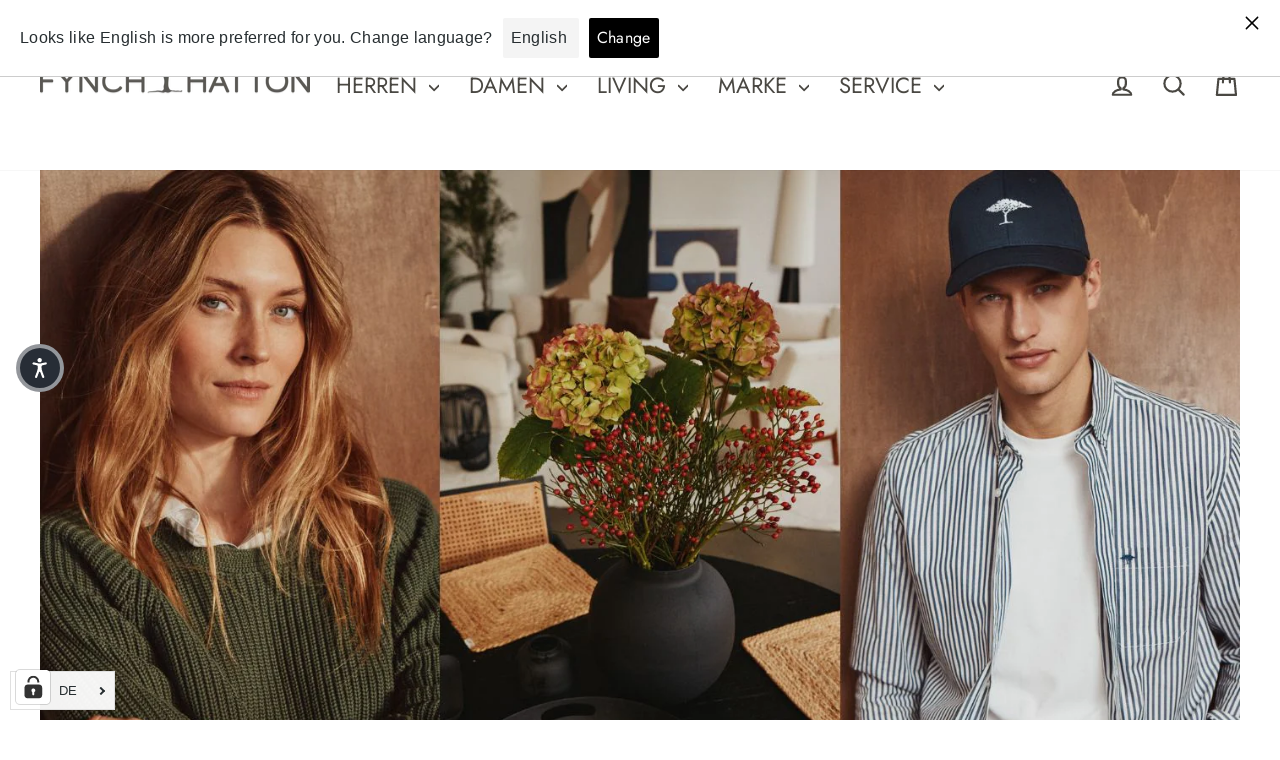

--- FILE ---
content_type: text/html; charset=utf-8
request_url: https://fynch-hatton.de/pages/karriere
body_size: 115254
content:
<!doctype html>
<html class="no-js" lang="de" dir="ltr">
<head>
  <meta charset="utf-8">
  <meta http-equiv="X-UA-Compatible" content="IE=edge,chrome=1">
  <meta name="viewport" content="width=device-width,initial-scale=1">
  <meta name="theme-color" content="#cdc3b7">

     <!-- Hotjar Tracking Code for https://fynch-hatton.de/ --> 
  <script>     
  (function(h,o,t,j,a,r){         h.hj=h.hj||function(){(h.hj.q=h.hj.q||[]).push(arguments)};         h._hjSettings={hjid:5164724,hjsv:6};         a=o.getElementsByTagName('head')[0];         r=o.createElement('script');r.async=1;         r.src=t+h._hjSettings.hjid+j+h._hjSettings.hjsv;         a.appendChild(r);     })(window,document,'https://static.hotjar.com/c/hotjar-','.js?sv='); </script>
  


  
  <!-- Google tag (gtag.js) -->
<script async src="https://www.googletagmanager.com/gtag/js?id=G-21GKPYVKSS"></script>
<script>
  window.dataLayer = window.dataLayer || [];
  function gtag(){dataLayer.push(arguments);}
  gtag('js', new Date());
  gtag('config', 'G-21GKPYVKSS',{'allow_enhanced_conversions':true})
</script>
  <link rel="canonical" href="https://fynch-hatton.de/pages/karriere">
  <link rel="preconnect" href="https://cdn.shopify.com" crossorigin>
  <link rel="preconnect" href="https://fonts.shopifycdn.com" crossorigin>
  <link rel="dns-prefetch" href="https://productreviews.shopifycdn.com">
  <link rel="dns-prefetch" href="https://ajax.googleapis.com">
  <link rel="dns-prefetch" href="https://maps.googleapis.com">
  <link rel="dns-prefetch" href="https://maps.gstatic.com"><link rel="shortcut icon" href="//fynch-hatton.de/cdn/shop/files/FavIcon-32x32_256x256_131efd9e-2985-4663-af4d-7b42c18b36a3_32x32.png?v=1662368917" type="image/png" /><title>Karriere
&ndash; FYNCH-HATTON | Offizieller Online Shop
</title>
<meta name="description" content="Unsere Leidenschaft für das Produkt und die Energie unseres Teams sind wohl die Gründe, warum sich das Unternehmen und die Marke FYNCH-HATTON so positiv entwickelt haben. Wir suchen Mitarbeiter, die uns auf unserem erfolgreichen Weg begleiten und den weiteren Erfolg von FYNCH-HATTON aktiv mitgestalten möchten."><meta property="og:site_name" content="FYNCH-HATTON | Offizieller Online Shop">
  <meta property="og:url" content="https://fynch-hatton.de/pages/karriere">
  <meta property="og:title" content="Karriere">
  <meta property="og:type" content="website">
  <meta property="og:description" content="Unsere Leidenschaft für das Produkt und die Energie unseres Teams sind wohl die Gründe, warum sich das Unternehmen und die Marke FYNCH-HATTON so positiv entwickelt haben. Wir suchen Mitarbeiter, die uns auf unserem erfolgreichen Weg begleiten und den weiteren Erfolg von FYNCH-HATTON aktiv mitgestalten möchten."><meta property="og:image" content="http://fynch-hatton.de/cdn/shop/files/Logo_Thumb_f7f2e16d-5266-4025-9598-8b3f5ee652de.png?v=1724323532">
    <meta property="og:image:secure_url" content="https://fynch-hatton.de/cdn/shop/files/Logo_Thumb_f7f2e16d-5266-4025-9598-8b3f5ee652de.png?v=1724323532">
    <meta property="og:image:width" content="1000">
    <meta property="og:image:height" content="628"><meta name="twitter:site" content="@">
  <meta name="twitter:card" content="summary_large_image">
  <meta name="twitter:title" content="Karriere">
  <meta name="twitter:description" content="Unsere Leidenschaft für das Produkt und die Energie unseres Teams sind wohl die Gründe, warum sich das Unternehmen und die Marke FYNCH-HATTON so positiv entwickelt haben. Wir suchen Mitarbeiter, die uns auf unserem erfolgreichen Weg begleiten und den weiteren Erfolg von FYNCH-HATTON aktiv mitgestalten möchten.">
<style data-shopify>@font-face {
  font-family: Jost;
  font-weight: 400;
  font-style: normal;
  font-display: swap;
  src: url("//fynch-hatton.de/cdn/fonts/jost/jost_n4.d47a1b6347ce4a4c9f437608011273009d91f2b7.woff2") format("woff2"),
       url("//fynch-hatton.de/cdn/fonts/jost/jost_n4.791c46290e672b3f85c3d1c651ef2efa3819eadd.woff") format("woff");
}

  @font-face {
  font-family: Jost;
  font-weight: 400;
  font-style: normal;
  font-display: swap;
  src: url("//fynch-hatton.de/cdn/fonts/jost/jost_n4.d47a1b6347ce4a4c9f437608011273009d91f2b7.woff2") format("woff2"),
       url("//fynch-hatton.de/cdn/fonts/jost/jost_n4.791c46290e672b3f85c3d1c651ef2efa3819eadd.woff") format("woff");
}


  @font-face {
  font-family: Jost;
  font-weight: 600;
  font-style: normal;
  font-display: swap;
  src: url("//fynch-hatton.de/cdn/fonts/jost/jost_n6.ec1178db7a7515114a2d84e3dd680832b7af8b99.woff2") format("woff2"),
       url("//fynch-hatton.de/cdn/fonts/jost/jost_n6.b1178bb6bdd3979fef38e103a3816f6980aeaff9.woff") format("woff");
}

  @font-face {
  font-family: Jost;
  font-weight: 400;
  font-style: italic;
  font-display: swap;
  src: url("//fynch-hatton.de/cdn/fonts/jost/jost_i4.b690098389649750ada222b9763d55796c5283a5.woff2") format("woff2"),
       url("//fynch-hatton.de/cdn/fonts/jost/jost_i4.fd766415a47e50b9e391ae7ec04e2ae25e7e28b0.woff") format("woff");
}

  @font-face {
  font-family: Jost;
  font-weight: 600;
  font-style: italic;
  font-display: swap;
  src: url("//fynch-hatton.de/cdn/fonts/jost/jost_i6.9af7e5f39e3a108c08f24047a4276332d9d7b85e.woff2") format("woff2"),
       url("//fynch-hatton.de/cdn/fonts/jost/jost_i6.2bf310262638f998ed206777ce0b9a3b98b6fe92.woff") format("woff");
}

</style><link href="//fynch-hatton.de/cdn/shop/t/148/assets/theme.css?v=157037135128997693491765181433" rel="stylesheet" type="text/css" media="all" />
<style data-shopify>:root {
    --typeHeaderPrimary: Jost;
    --typeHeaderFallback: sans-serif;
    --typeHeaderSize: 22px;
    --typeHeaderWeight: 400;
    --typeHeaderLineHeight: 1;
    --typeHeaderSpacing: 0.0em;

    --typeBasePrimary:Jost;
    --typeBaseFallback:sans-serif;
    --typeBaseSize: 14px;
    --typeBaseWeight: 400;
    --typeBaseSpacing: 0.025em;
    --typeBaseLineHeight: 1.4;
    --typeBaselineHeightMinus01: 1.3;

    --typeCollectionTitle: 16px;

    --iconWeight: 5px;
    --iconLinecaps: round;

    
        --buttonRadius: 3px;
    

    --colorGridOverlayOpacity: 0.04;
    }

    .placeholder-content {
    background-image: linear-gradient(100deg, #ffffff 40%, #f7f7f7 63%, #ffffff 79%);
    }</style><script>
    document.documentElement.className = document.documentElement.className.replace('no-js', 'js');
    window.theme = window.theme || {};
    theme.routes = {
      home: "/",
      cart: "/cart.js",
      cartPage: "/cart",
      cartAdd: "/cart/add.js",
      cartChange: "/cart/change.js",
      search: "/search",
      predictiveSearch: "/search/suggest"
    };
    theme.strings = {
      soldOut: "Ausverkauft",
      unavailable: "Nicht verfügbar",
      inStockLabel: "Auf Lager",
      oneStockLabel: "Geringer Lagerbestand",
      otherStockLabel: "Geringer Lagerbestand",
      willNotShipUntil: "Wird nach dem [date] versendet",
      willBeInStockAfter: "Wird nach dem [date] auf Lager sein",
      waitingForStock: "Inventar auf dem Weg",
      savePrice: "Spare bis zu [saved_amount]",
      cartEmpty: "Ihr Warenkorb ist im Moment leer.",
      cartTermsConfirmation: "Sie müssen den Verkaufsbedingungen zustimmen, um auszuchecken",
      searchCollections: "Kollektionen",
      searchPages: "Seiten",
      searchArticles: "Artikel",
      productFrom: "Von ",
      maxQuantity: "Du kannst nur haben [quantity] von [title] in Ihrem Warenkorbt."
    };
    theme.settings = {
      cartType: "drawer",
      isCustomerTemplate: false,
      moneyFormat: "{{amount_with_comma_separator}} €",
      saveType: "percent",
      productImageSize: "portrait",
      productImageCover: false,
      predictiveSearch: true,
      predictiveSearchType: null,
      predictiveSearchVendor: false,
      predictiveSearchPrice: false,
      quickView: false,
      themeName: 'Impulse',
      themeVersion: "7.3.4"
    };
  </script>
  
    <script>
  const boostSDAssetFileURL = "\/\/fynch-hatton.de\/cdn\/shop\/t\/148\/assets\/boost_sd_assets_file_url.gif?39760";
  window.boostSDAssetFileURL = boostSDAssetFileURL;

  if (window.boostSDAppConfig) {
    window.boostSDAppConfig.generalSettings.custom_js_asset_url = "//fynch-hatton.de/cdn/shop/t/148/assets/boost-sd-custom.js?v=160962118398746674481727677969";
    window.boostSDAppConfig.generalSettings.custom_css_asset_url = "//fynch-hatton.de/cdn/shop/t/148/assets/boost-sd-custom.css?v=72809539502277619291727078906";
  }

  
</script>

    <script>window.performance && window.performance.mark && window.performance.mark('shopify.content_for_header.start');</script><meta name="google-site-verification" content="av-fT7b6aD_Jn2bagEUUPBiOLZ0rgi28CF9I2ay0CJ0">
<meta id="shopify-digital-wallet" name="shopify-digital-wallet" content="/56584372433/digital_wallets/dialog">
<meta name="shopify-checkout-api-token" content="61a7df58f53ec5d04aa8b802d14923dc">
<meta id="in-context-paypal-metadata" data-shop-id="56584372433" data-venmo-supported="false" data-environment="production" data-locale="de_DE" data-paypal-v4="true" data-currency="EUR">
<link rel="alternate" hreflang="x-default" href="https://fynch-hatton.de/pages/karriere">
<link rel="alternate" hreflang="de-DE" href="https://fynch-hatton.de/pages/karriere">
<link rel="alternate" hreflang="en-DE" href="https://fynch-hatton.de/en/pages/career">
<script async="async" src="/checkouts/internal/preloads.js?locale=de-DE"></script>
<script id="apple-pay-shop-capabilities" type="application/json">{"shopId":56584372433,"countryCode":"DE","currencyCode":"EUR","merchantCapabilities":["supports3DS"],"merchantId":"gid:\/\/shopify\/Shop\/56584372433","merchantName":"FYNCH-HATTON | Offizieller Online Shop","requiredBillingContactFields":["postalAddress","email"],"requiredShippingContactFields":["postalAddress","email"],"shippingType":"shipping","supportedNetworks":["visa","maestro","masterCard"],"total":{"type":"pending","label":"FYNCH-HATTON | Offizieller Online Shop","amount":"1.00"},"shopifyPaymentsEnabled":true,"supportsSubscriptions":true}</script>
<script id="shopify-features" type="application/json">{"accessToken":"61a7df58f53ec5d04aa8b802d14923dc","betas":["rich-media-storefront-analytics"],"domain":"fynch-hatton.de","predictiveSearch":true,"shopId":56584372433,"locale":"de"}</script>
<script>var Shopify = Shopify || {};
Shopify.shop = "fynchhatton.myshopify.com";
Shopify.locale = "de";
Shopify.currency = {"active":"EUR","rate":"1.0"};
Shopify.country = "DE";
Shopify.theme = {"name":"Impulse mit Boost-V2","id":154993262859,"schema_name":"Impulse","schema_version":"7.3.4","theme_store_id":857,"role":"main"};
Shopify.theme.handle = "null";
Shopify.theme.style = {"id":null,"handle":null};
Shopify.cdnHost = "fynch-hatton.de/cdn";
Shopify.routes = Shopify.routes || {};
Shopify.routes.root = "/";</script>
<script type="module">!function(o){(o.Shopify=o.Shopify||{}).modules=!0}(window);</script>
<script>!function(o){function n(){var o=[];function n(){o.push(Array.prototype.slice.apply(arguments))}return n.q=o,n}var t=o.Shopify=o.Shopify||{};t.loadFeatures=n(),t.autoloadFeatures=n()}(window);</script>
<script id="shop-js-analytics" type="application/json">{"pageType":"page"}</script>
<script defer="defer" async type="module" src="//fynch-hatton.de/cdn/shopifycloud/shop-js/modules/v2/client.init-shop-cart-sync_XknANqpX.de.esm.js"></script>
<script defer="defer" async type="module" src="//fynch-hatton.de/cdn/shopifycloud/shop-js/modules/v2/chunk.common_DvdeXi9P.esm.js"></script>
<script type="module">
  await import("//fynch-hatton.de/cdn/shopifycloud/shop-js/modules/v2/client.init-shop-cart-sync_XknANqpX.de.esm.js");
await import("//fynch-hatton.de/cdn/shopifycloud/shop-js/modules/v2/chunk.common_DvdeXi9P.esm.js");

  window.Shopify.SignInWithShop?.initShopCartSync?.({"fedCMEnabled":true,"windoidEnabled":true});

</script>
<script>(function() {
  var isLoaded = false;
  function asyncLoad() {
    if (isLoaded) return;
    isLoaded = true;
    var urls = ["https:\/\/aura-apps.com\/shoppable\/engine\/js\/addons\/shoppable_gallery\/shoppable_gallery.js?shop=fynchhatton.myshopify.com","https:\/\/sl.storeify.app\/js\/frontend\/scripttag.js?shop=fynchhatton.myshopify.com"];
    for (var i = 0; i < urls.length; i++) {
      var s = document.createElement('script');
      s.type = 'text/javascript';
      s.async = true;
      s.src = urls[i];
      var x = document.getElementsByTagName('script')[0];
      x.parentNode.insertBefore(s, x);
    }
  };
  if(window.attachEvent) {
    window.attachEvent('onload', asyncLoad);
  } else {
    window.addEventListener('load', asyncLoad, false);
  }
})();</script>
<script id="__st">var __st={"a":56584372433,"offset":3600,"reqid":"201f0fb7-0986-4f70-93ce-ecdbe7f936ab-1768882171","pageurl":"fynch-hatton.de\/pages\/karriere","s":"pages-81359503569","u":"a9aa23864c03","p":"page","rtyp":"page","rid":81359503569};</script>
<script>window.ShopifyPaypalV4VisibilityTracking = true;</script>
<script id="captcha-bootstrap">!function(){'use strict';const t='contact',e='account',n='new_comment',o=[[t,t],['blogs',n],['comments',n],[t,'customer']],c=[[e,'customer_login'],[e,'guest_login'],[e,'recover_customer_password'],[e,'create_customer']],r=t=>t.map((([t,e])=>`form[action*='/${t}']:not([data-nocaptcha='true']) input[name='form_type'][value='${e}']`)).join(','),a=t=>()=>t?[...document.querySelectorAll(t)].map((t=>t.form)):[];function s(){const t=[...o],e=r(t);return a(e)}const i='password',u='form_key',d=['recaptcha-v3-token','g-recaptcha-response','h-captcha-response',i],f=()=>{try{return window.sessionStorage}catch{return}},m='__shopify_v',_=t=>t.elements[u];function p(t,e,n=!1){try{const o=window.sessionStorage,c=JSON.parse(o.getItem(e)),{data:r}=function(t){const{data:e,action:n}=t;return t[m]||n?{data:e,action:n}:{data:t,action:n}}(c);for(const[e,n]of Object.entries(r))t.elements[e]&&(t.elements[e].value=n);n&&o.removeItem(e)}catch(o){console.error('form repopulation failed',{error:o})}}const l='form_type',E='cptcha';function T(t){t.dataset[E]=!0}const w=window,h=w.document,L='Shopify',v='ce_forms',y='captcha';let A=!1;((t,e)=>{const n=(g='f06e6c50-85a8-45c8-87d0-21a2b65856fe',I='https://cdn.shopify.com/shopifycloud/storefront-forms-hcaptcha/ce_storefront_forms_captcha_hcaptcha.v1.5.2.iife.js',D={infoText:'Durch hCaptcha geschützt',privacyText:'Datenschutz',termsText:'Allgemeine Geschäftsbedingungen'},(t,e,n)=>{const o=w[L][v],c=o.bindForm;if(c)return c(t,g,e,D).then(n);var r;o.q.push([[t,g,e,D],n]),r=I,A||(h.body.append(Object.assign(h.createElement('script'),{id:'captcha-provider',async:!0,src:r})),A=!0)});var g,I,D;w[L]=w[L]||{},w[L][v]=w[L][v]||{},w[L][v].q=[],w[L][y]=w[L][y]||{},w[L][y].protect=function(t,e){n(t,void 0,e),T(t)},Object.freeze(w[L][y]),function(t,e,n,w,h,L){const[v,y,A,g]=function(t,e,n){const i=e?o:[],u=t?c:[],d=[...i,...u],f=r(d),m=r(i),_=r(d.filter((([t,e])=>n.includes(e))));return[a(f),a(m),a(_),s()]}(w,h,L),I=t=>{const e=t.target;return e instanceof HTMLFormElement?e:e&&e.form},D=t=>v().includes(t);t.addEventListener('submit',(t=>{const e=I(t);if(!e)return;const n=D(e)&&!e.dataset.hcaptchaBound&&!e.dataset.recaptchaBound,o=_(e),c=g().includes(e)&&(!o||!o.value);(n||c)&&t.preventDefault(),c&&!n&&(function(t){try{if(!f())return;!function(t){const e=f();if(!e)return;const n=_(t);if(!n)return;const o=n.value;o&&e.removeItem(o)}(t);const e=Array.from(Array(32),(()=>Math.random().toString(36)[2])).join('');!function(t,e){_(t)||t.append(Object.assign(document.createElement('input'),{type:'hidden',name:u})),t.elements[u].value=e}(t,e),function(t,e){const n=f();if(!n)return;const o=[...t.querySelectorAll(`input[type='${i}']`)].map((({name:t})=>t)),c=[...d,...o],r={};for(const[a,s]of new FormData(t).entries())c.includes(a)||(r[a]=s);n.setItem(e,JSON.stringify({[m]:1,action:t.action,data:r}))}(t,e)}catch(e){console.error('failed to persist form',e)}}(e),e.submit())}));const S=(t,e)=>{t&&!t.dataset[E]&&(n(t,e.some((e=>e===t))),T(t))};for(const o of['focusin','change'])t.addEventListener(o,(t=>{const e=I(t);D(e)&&S(e,y())}));const B=e.get('form_key'),M=e.get(l),P=B&&M;t.addEventListener('DOMContentLoaded',(()=>{const t=y();if(P)for(const e of t)e.elements[l].value===M&&p(e,B);[...new Set([...A(),...v().filter((t=>'true'===t.dataset.shopifyCaptcha))])].forEach((e=>S(e,t)))}))}(h,new URLSearchParams(w.location.search),n,t,e,['guest_login'])})(!0,!0)}();</script>
<script integrity="sha256-4kQ18oKyAcykRKYeNunJcIwy7WH5gtpwJnB7kiuLZ1E=" data-source-attribution="shopify.loadfeatures" defer="defer" src="//fynch-hatton.de/cdn/shopifycloud/storefront/assets/storefront/load_feature-a0a9edcb.js" crossorigin="anonymous"></script>
<script data-source-attribution="shopify.dynamic_checkout.dynamic.init">var Shopify=Shopify||{};Shopify.PaymentButton=Shopify.PaymentButton||{isStorefrontPortableWallets:!0,init:function(){window.Shopify.PaymentButton.init=function(){};var t=document.createElement("script");t.src="https://fynch-hatton.de/cdn/shopifycloud/portable-wallets/latest/portable-wallets.de.js",t.type="module",document.head.appendChild(t)}};
</script>
<script data-source-attribution="shopify.dynamic_checkout.buyer_consent">
  function portableWalletsHideBuyerConsent(e){var t=document.getElementById("shopify-buyer-consent"),n=document.getElementById("shopify-subscription-policy-button");t&&n&&(t.classList.add("hidden"),t.setAttribute("aria-hidden","true"),n.removeEventListener("click",e))}function portableWalletsShowBuyerConsent(e){var t=document.getElementById("shopify-buyer-consent"),n=document.getElementById("shopify-subscription-policy-button");t&&n&&(t.classList.remove("hidden"),t.removeAttribute("aria-hidden"),n.addEventListener("click",e))}window.Shopify?.PaymentButton&&(window.Shopify.PaymentButton.hideBuyerConsent=portableWalletsHideBuyerConsent,window.Shopify.PaymentButton.showBuyerConsent=portableWalletsShowBuyerConsent);
</script>
<script data-source-attribution="shopify.dynamic_checkout.cart.bootstrap">document.addEventListener("DOMContentLoaded",(function(){function t(){return document.querySelector("shopify-accelerated-checkout-cart, shopify-accelerated-checkout")}if(t())Shopify.PaymentButton.init();else{new MutationObserver((function(e,n){t()&&(Shopify.PaymentButton.init(),n.disconnect())})).observe(document.body,{childList:!0,subtree:!0})}}));
</script>
<link id="shopify-accelerated-checkout-styles" rel="stylesheet" media="screen" href="https://fynch-hatton.de/cdn/shopifycloud/portable-wallets/latest/accelerated-checkout-backwards-compat.css" crossorigin="anonymous">
<style id="shopify-accelerated-checkout-cart">
        #shopify-buyer-consent {
  margin-top: 1em;
  display: inline-block;
  width: 100%;
}

#shopify-buyer-consent.hidden {
  display: none;
}

#shopify-subscription-policy-button {
  background: none;
  border: none;
  padding: 0;
  text-decoration: underline;
  font-size: inherit;
  cursor: pointer;
}

#shopify-subscription-policy-button::before {
  box-shadow: none;
}

      </style>

<script>window.performance && window.performance.mark && window.performance.mark('shopify.content_for_header.end');</script>
  <script src="//fynch-hatton.de/cdn/shop/t/148/assets/vendor-scripts-v11.js" defer="defer"></script><script src="//fynch-hatton.de/cdn/shop/t/148/assets/theme.js?v=137436199022560166481727078906" defer="defer"></script> 
  <!-- GetResponse Analytics -->
  <script type="text/javascript">
      
  (function(m, o, n, t, e, r, _){
          m['__GetResponseAnalyticsObject'] = e;m[e] = m[e] || function() {(m[e].q = m[e].q || []).push(arguments)};
          r = o.createElement(n);_ = o.getElementsByTagName(n)[0];r.async = 1;r.src = t;r.setAttribute('crossorigin', 'use-credentials');_.parentNode .insertBefore(r, _);
      })(window, document, 'script', 'https://ga.getresponse.com/script/0fa4657f-d740-484f-afa6-145d208b2ddc/ga.js', 'GrTracking');
  </script>
  <!-- End GetResponse Analytics --> 

  
<!-- BEGIN app block: shopify://apps/complianz-gdpr-cookie-consent/blocks/bc-block/e49729f0-d37d-4e24-ac65-e0e2f472ac27 -->

    
    
    
<link id='complianz-css' rel="stylesheet" href=https://cdn.shopify.com/extensions/019a2fb2-ee57-75e6-ac86-acfd14822c1d/gdpr-legal-cookie-74/assets/complainz.css media="print" onload="this.media='all'">
    <style>
        #Compliance-iframe.Compliance-iframe-branded > div.purposes-header,
        #Compliance-iframe.Compliance-iframe-branded > div.cmplc-cmp-header,
        #purposes-container > div.purposes-header,
        #Compliance-cs-banner .Compliance-cs-brand {
            background-color: #ffffff !important;
            color: #000000!important;
        }
        #Compliance-iframe.Compliance-iframe-branded .purposes-header .cmplc-btn-cp ,
        #Compliance-iframe.Compliance-iframe-branded .purposes-header .cmplc-btn-cp:hover,
        #Compliance-iframe.Compliance-iframe-branded .purposes-header .cmplc-btn-back:hover  {
            background-color: #ffffff !important;
            opacity: 1 !important;
        }
        #Compliance-cs-banner .cmplc-toggle .cmplc-toggle-label {
            color: #ffffff!important;
        }
        #Compliance-iframe.Compliance-iframe-branded .purposes-header .cmplc-btn-cp:hover,
        #Compliance-iframe.Compliance-iframe-branded .purposes-header .cmplc-btn-back:hover {
            background-color: #000000!important;
            color: #ffffff!important;
        }
        #Compliance-cs-banner #Compliance-cs-title {
            font-size: 14px !important;
        }
        #Compliance-cs-banner .Compliance-cs-content,
        #Compliance-cs-title,
        .cmplc-toggle-checkbox.granular-control-checkbox span {
            background-color: #ffffff !important;
            color: #000000 !important;
            font-size: 14px !important;
        }
        #Compliance-cs-banner .Compliance-cs-close-btn {
            font-size: 14px !important;
            background-color: #ffffff !important;
        }
        #Compliance-cs-banner .Compliance-cs-opt-group {
            color: #ffffff !important;
        }
        #Compliance-cs-banner .Compliance-cs-opt-group button,
        .Compliance-alert button.Compliance-button-cancel {
            background-color: #000000!important;
            color: #ffffff!important;
        }
        #Compliance-cs-banner .Compliance-cs-opt-group button.Compliance-cs-accept-btn,
        #Compliance-cs-banner .Compliance-cs-opt-group button.Compliance-cs-btn-primary,
        .Compliance-alert button.Compliance-button-confirm {
            background-color: #000000 !important;
            color: #ffffff !important;
        }
        #Compliance-cs-banner .Compliance-cs-opt-group button.Compliance-cs-reject-btn {
            background-color: #000000!important;
            color: #ffffff!important;
        }

        #Compliance-cs-banner .Compliance-banner-content button {
            cursor: pointer !important;
            color: currentColor !important;
            text-decoration: underline !important;
            border: none !important;
            background-color: transparent !important;
            font-size: 100% !important;
            padding: 0 !important;
        }

        #Compliance-cs-banner .Compliance-cs-opt-group button {
            border-radius: 4px !important;
            padding-block: 10px !important;
        }
        @media (min-width: 640px) {
            #Compliance-cs-banner.Compliance-cs-default-floating:not(.Compliance-cs-top):not(.Compliance-cs-center) .Compliance-cs-container, #Compliance-cs-banner.Compliance-cs-default-floating:not(.Compliance-cs-bottom):not(.Compliance-cs-center) .Compliance-cs-container, #Compliance-cs-banner.Compliance-cs-default-floating.Compliance-cs-center:not(.Compliance-cs-top):not(.Compliance-cs-bottom) .Compliance-cs-container {
                width: 560px !important;
            }
            #Compliance-cs-banner.Compliance-cs-default-floating:not(.Compliance-cs-top):not(.Compliance-cs-center) .Compliance-cs-opt-group, #Compliance-cs-banner.Compliance-cs-default-floating:not(.Compliance-cs-bottom):not(.Compliance-cs-center) .Compliance-cs-opt-group, #Compliance-cs-banner.Compliance-cs-default-floating.Compliance-cs-center:not(.Compliance-cs-top):not(.Compliance-cs-bottom) .Compliance-cs-opt-group {
                flex-direction: row !important;
            }
            #Compliance-cs-banner .Compliance-cs-opt-group button:not(:last-of-type),
            #Compliance-cs-banner .Compliance-cs-opt-group button {
                margin-right: 4px !important;
            }
            #Compliance-cs-banner .Compliance-cs-container .Compliance-cs-brand {
                position: relative !important;
                inset-block-start: 6px;
            }
        }
        #Compliance-cs-banner.Compliance-cs-default-floating:not(.Compliance-cs-top):not(.Compliance-cs-center) .Compliance-cs-opt-group > div, #Compliance-cs-banner.Compliance-cs-default-floating:not(.Compliance-cs-bottom):not(.Compliance-cs-center) .Compliance-cs-opt-group > div, #Compliance-cs-banner.Compliance-cs-default-floating.Compliance-cs-center:not(.Compliance-cs-top):not(.Compliance-cs-bottom) .Compliance-cs-opt-group > div {
            flex-direction: row-reverse;
            width: 100% !important;
        }

        .Compliance-cs-brand-badge-outer, .Compliance-cs-brand-badge, #Compliance-cs-banner.Compliance-cs-default-floating.Compliance-cs-bottom .Compliance-cs-brand-badge-outer,
        #Compliance-cs-banner.Compliance-cs-default.Compliance-cs-bottom .Compliance-cs-brand-badge-outer,
        #Compliance-cs-banner.Compliance-cs-default:not(.Compliance-cs-left) .Compliance-cs-brand-badge-outer,
        #Compliance-cs-banner.Compliance-cs-default-floating:not(.Compliance-cs-left) .Compliance-cs-brand-badge-outer {
            display: none !important
        }

        #Compliance-cs-banner:not(.Compliance-cs-top):not(.Compliance-cs-bottom) .Compliance-cs-container.Compliance-cs-themed {
            flex-direction: row !important;
        }

        #Compliance-cs-banner #Compliance-cs-title,
        #Compliance-cs-banner #Compliance-cs-custom-title {
            justify-self: center !important;
            font-size: 14px !important;
            font-family: -apple-system,sans-serif !important;
            margin-inline: auto !important;
            width: 55% !important;
            text-align: center;
            font-weight: 600;
            visibility: hidden;
        }

        @media (max-width: 640px) {
            #Compliance-cs-banner #Compliance-cs-title,
            #Compliance-cs-banner #Compliance-cs-custom-title {
                display: none;
            }
        }

        #Compliance-cs-banner .Compliance-cs-brand img {
            max-width: 110px !important;
            min-height: 32px !important;
        }
        #Compliance-cs-banner .Compliance-cs-container .Compliance-cs-brand {
            background: none !important;
            padding: 0px !important;
            margin-block-start:10px !important;
            margin-inline-start:16px !important;
        }

        #Compliance-cs-banner .Compliance-cs-opt-group button {
            padding-inline: 4px !important;
        }

    </style>
    
    
    
    

    <script type="text/javascript">
        function loadScript(src) {
            return new Promise((resolve, reject) => {
                const s = document.createElement("script");
                s.src = src;
                s.charset = "UTF-8";
                s.onload = resolve;
                s.onerror = reject;
                document.head.appendChild(s);
            });
        }

        function filterGoogleConsentModeURLs(domainsArray) {
            const googleConsentModeComplianzURls = [
                // 197, # Google Tag Manager:
                {"domain":"s.www.googletagmanager.com", "path":""},
                {"domain":"www.tagmanager.google.com", "path":""},
                {"domain":"www.googletagmanager.com", "path":""},
                {"domain":"googletagmanager.com", "path":""},
                {"domain":"tagassistant.google.com", "path":""},
                {"domain":"tagmanager.google.com", "path":""},

                // 2110, # Google Analytics 4:
                {"domain":"www.analytics.google.com", "path":""},
                {"domain":"www.google-analytics.com", "path":""},
                {"domain":"ssl.google-analytics.com", "path":""},
                {"domain":"google-analytics.com", "path":""},
                {"domain":"analytics.google.com", "path":""},
                {"domain":"region1.google-analytics.com", "path":""},
                {"domain":"region1.analytics.google.com", "path":""},
                {"domain":"*.google-analytics.com", "path":""},
                {"domain":"www.googletagmanager.com", "path":"/gtag/js?id=G"},
                {"domain":"googletagmanager.com", "path":"/gtag/js?id=UA"},
                {"domain":"www.googletagmanager.com", "path":"/gtag/js?id=UA"},
                {"domain":"googletagmanager.com", "path":"/gtag/js?id=G"},

                // 177, # Google Ads conversion tracking:
                {"domain":"googlesyndication.com", "path":""},
                {"domain":"media.admob.com", "path":""},
                {"domain":"gmodules.com", "path":""},
                {"domain":"ad.ytsa.net", "path":""},
                {"domain":"dartmotif.net", "path":""},
                {"domain":"dmtry.com", "path":""},
                {"domain":"go.channelintelligence.com", "path":""},
                {"domain":"googleusercontent.com", "path":""},
                {"domain":"googlevideo.com", "path":""},
                {"domain":"gvt1.com", "path":""},
                {"domain":"links.channelintelligence.com", "path":""},
                {"domain":"obrasilinteirojoga.com.br", "path":""},
                {"domain":"pcdn.tcgmsrv.net", "path":""},
                {"domain":"rdr.tag.channelintelligence.com", "path":""},
                {"domain":"static.googleadsserving.cn", "path":""},
                {"domain":"studioapi.doubleclick.com", "path":""},
                {"domain":"teracent.net", "path":""},
                {"domain":"ttwbs.channelintelligence.com", "path":""},
                {"domain":"wtb.channelintelligence.com", "path":""},
                {"domain":"youknowbest.com", "path":""},
                {"domain":"doubleclick.net", "path":""},
                {"domain":"redirector.gvt1.com", "path":""},

                //116, # Google Ads Remarketing
                {"domain":"googlesyndication.com", "path":""},
                {"domain":"media.admob.com", "path":""},
                {"domain":"gmodules.com", "path":""},
                {"domain":"ad.ytsa.net", "path":""},
                {"domain":"dartmotif.net", "path":""},
                {"domain":"dmtry.com", "path":""},
                {"domain":"go.channelintelligence.com", "path":""},
                {"domain":"googleusercontent.com", "path":""},
                {"domain":"googlevideo.com", "path":""},
                {"domain":"gvt1.com", "path":""},
                {"domain":"links.channelintelligence.com", "path":""},
                {"domain":"obrasilinteirojoga.com.br", "path":""},
                {"domain":"pcdn.tcgmsrv.net", "path":""},
                {"domain":"rdr.tag.channelintelligence.com", "path":""},
                {"domain":"static.googleadsserving.cn", "path":""},
                {"domain":"studioapi.doubleclick.com", "path":""},
                {"domain":"teracent.net", "path":""},
                {"domain":"ttwbs.channelintelligence.com", "path":""},
                {"domain":"wtb.channelintelligence.com", "path":""},
                {"domain":"youknowbest.com", "path":""},
                {"domain":"doubleclick.net", "path":""},
                {"domain":"redirector.gvt1.com", "path":""}
            ];

            if (!Array.isArray(domainsArray)) { 
                return [];
            }

            const blockedPairs = new Map();
            for (const rule of googleConsentModeComplianzURls) {
                if (!blockedPairs.has(rule.domain)) {
                    blockedPairs.set(rule.domain, new Set());
                }
                blockedPairs.get(rule.domain).add(rule.path);
            }

            return domainsArray.filter(item => {
                const paths = blockedPairs.get(item.d);
                return !(paths && paths.has(item.p));
            });
        }

        function setupAutoblockingByDomain() {
            // autoblocking by domain
            const autoblockByDomainArray = [{"p":"2,3","d":"aura-apps.com","path":"/shoppable/engine"}];
            const prefixID = '10000' // to not get mixed with real metis ids
            let cmpBlockerDomains = []
            let cmpCmplcVendorsPurposes = {}
            let counter = 1
            for (const object of autoblockByDomainArray) {
                cmpBlockerDomains.push({
                    d: object.d,
                    p: object.path,
                    v: prefixID + counter,
                });
                counter++;
            }
            
            counter = 1
            for (const object of autoblockByDomainArray) {
                cmpCmplcVendorsPurposes[prefixID + counter] = object?.p ?? '1';
                counter++;
            }

            Object.defineProperty(window, "cmp_cmplc_vendors_purposes", {
                get() {
                    return cmpCmplcVendorsPurposes;
                },
                set(value) {
                    cmpCmplcVendorsPurposes = { ...cmpCmplcVendorsPurposes, ...value };
                }
            });
            const basicGmc = false;


            Object.defineProperty(window, "cmp_importblockerdomains", {
                get() {
                    if (basicGmc) {
                        return filterGoogleConsentModeURLs(cmpBlockerDomains);
                    }
                    return cmpBlockerDomains;
                },
                set(value) {
                    cmpBlockerDomains = [ ...cmpBlockerDomains, ...value ];
                }
            });
        }

        function enforceRejectionRecovery() {
            const base = (window._cmplc = window._cmplc || {});
            const featuresHolder = {};

            function lockFlagOn(holder) {
                const desc = Object.getOwnPropertyDescriptor(holder, 'rejection_recovery');
                if (!desc) {
                    Object.defineProperty(holder, 'rejection_recovery', {
                        get() { return true; },
                        set(_) { /* ignore */ },
                        enumerable: true,
                        configurable: false
                    });
                }
                return holder;
            }

            Object.defineProperty(base, 'csFeatures', {
                configurable: false,
                enumerable: true,
                get() {
                    return featuresHolder;
                },
                set(obj) {
                    if (obj && typeof obj === 'object') {
                        Object.keys(obj).forEach(k => {
                            if (k !== 'rejection_recovery') {
                                featuresHolder[k] = obj[k];
                            }
                        });
                    }
                    // we lock it, it won't try to redefine
                    lockFlagOn(featuresHolder);
                }
            });

            // Ensure an object is exposed even if read early
            if (!('csFeatures' in base)) {
                base.csFeatures = {};
            } else {
                // If someone already set it synchronously, merge and lock now.
                base.csFeatures = base.csFeatures;
            }
        }

        function splitDomains(joinedString) {
            if (!joinedString) {
                return []; // empty string -> empty array
            }
            return joinedString.split(";");
        }

        function setupWhitelist() {
            // Whitelist by domain:
            const whitelistString = "";
            const whitelist_array = [...splitDomains(whitelistString)];
            if (Array.isArray(window?.cmp_block_ignoredomains)) {
                window.cmp_block_ignoredomains = [...whitelist_array, ...window.cmp_block_ignoredomains];
            }
        }

        async function initCompliance() {
            const currentCsConfiguration = {"siteId":"4286348","cookiePolicyIds":{"en":85369514,"de":88136211},"banner":{"acceptButtonDisplay":true,"rejectButtonDisplay":true,"customizeButtonDisplay":true,"position":"float-center","backgroundOverlay":false,"fontSize":"14px","content":"","title":"","hideTitle":true,"acceptButtonCaption":"","rejectButtonCaption":"","customizeButtonCaption":"","cookiePolicyLinkCaption":"","privacyWidget":true,"privacyWidgetPosition":"bottom-left","logo":"data:image\/png;base64,iVBORw0KGgoAAAANSUhEUgAAAfQAAAEcCAYAAAAxwUZlAAAAAXNSR0IArs4c6QAAIABJREFUeF7s3QeUbFlVN\/AazAklmcEIZgElKYgYBhUQJAfJDENOknNGEBgGEJAcJEsUUBRBBREVJKkI5oBiwIA5z7d+V\/\/v23O4t7q6X\/d7r6t3rVWrq6vuPfecffbZ\/53OPqedc84556z61RRoCjQFmgJNgabAoabAaQ3oh3r+uvNNgaZAU6Ap0BSYKNCA3ozQFGgKNAWaAk2BLaBAA\/oWTGIPoSnQFGgKNAWaAg3ozQNNgaZAU6Ap0BTYAgo0oG\/[base64]\/oWTGIPoSnQFGgKNAWaAg3ozQNNgaZAU6Ap0BTYAgo0oG\/[base64]\/oWTGIPoSnQFGgKNAWaAg3ozQNNgaZAU6Ap0BTYAgo0oG\/[base64]\/oWTGIPoSnQFGgKNAWaAg3ozQNNgaZAU6Ap0BTYAgo0oG\/[base64]\/oWTGIPoSnQFGgKNAWaAg3ozQNNgaZAU6Ap0BTYAgo0oG\/[base64]\/oWTGIPoSnQFGgKNAWaAg3ozQNNgaZAU6Ap0BTYAgo0oG\/[base64]\/oWTGIPoSnQFGgKNAWaAg3ozQNNgaZAU6Ap0BTYAgo0oG\/BJPYQmgJNgaZAU6Ap0IDePNAUaAo0BZoCTYEtoEAD+hZMYg+hKdAUaAo0BZoCDejNA02BpkBToCnQFNgCCjSgb8Ek9hCaAk2BpkBToCnQgN480BRoCjQFmgJNgS2gQAP6FkxiD6Ep0BRoCjQFmgIN6M0DTYENKHDOOeesTjvttB2vdJ3XJte6rl6\/dO8m19SO\/f3f\/\/3qz\/\/8z1e\/\/du\/vfqnf\/qn1ad92qetvu7rvm71RV\/0RavP+ZzPWRzD+Py5\/uzUl03ptCMh+4KmQFNg1xRoQN81yfqGo0KBgJO\/3uc5z3k+bugjgP3P\/\/zPdM3ctQHwCvb\/\/d\/\/PYG\/6312f9r0XW3HdbX9EXD\/67\/+a\/Uv\/\/Ivqw996EOrd7zjHauf+ImfmID9ghe84OqMM85Yffu3f\/vqYhe72EaAnjFn3Olzff441tzj2k0VmqPCSz3OpsCJoEAD+omgcj\/j0FBgJwuzgla1xAOu674b763PAoD\/\/u\/\/vvrHf\/zH1d\/8zd+sPvETP3H1GZ\/xGasLXOAC0+cKkKOikd\/+7M\/+bPWKV7xi9au\/+qur3\/qt31p9+MMfXv3bv\/3b6vM\/\/\/NXt7jFLVbf933ft\/qmb\/qmcykJtd\/rJmnsq2sD6LVvPu\/WS3FomKM72hQ4xSnQgH6KT1B378RQYM7dXK3yJRANmO0EjAG6Coz5zKr+i7\/4i9V73\/ve1e\/\/\/u9PgP4Jn\/AJk3v8S7\/0S1df+IVfuPq8z\/u81fnPf\/7VZ37mZ64+5VM+ZSKK+4Hqf\/7nf65+93d\/95hVztX+V3\/1VysWu9dFLnKR1d3udrfV6aefvvrqr\/7qWes5Yx2Vjkr90Usxjrmt8hPDq\/2UpsASBRrQmzeOPAXmXMVxf7OOA55LLvcQsIL26KrONXlWLHlg\/Ed\/9Eert7\/97asf\/\/EfX\/3ar\/3aZFV\/6qd+6gTgF77whVeXvOQlV9\/4jd84gfGXfMmXrC50oQsdA3XXAu9XvvKVq9e+9rWTUkBBCNhSDLjZH\/OYx6wue9nLTvfmt1G5ML64\/DNW\/\/vclveRXyZNgENAgQb0QzBJ3cWDp8AYM173xNESrdZ9dUNX633OenXf+973vtWb3vSmCczFu\/\/1X\/91SmK78pWvPFno3OdAGzB\/+qd\/+uoyl7nM6tu+7dtW3\/Ed3zGB7Ac\/+MHVs5\/97NW73\/3u1Z\/8yZ+cC8xZ6Oc973lX3\/zN37x67GMfOyXGffInf\/KxoVXloiorlRaJh48x9Bonn\/NetLV+8DzbT2gKjBRoQG+eaAr8n\/t6jINXizsW9WiNs7AB6d\/93d9NMXAucVawuHW1bMcYeKz+Zz3rWZN1\/eY3v3mKlUtgu+hFL7q65jWvOVnSZ5999mSBA3X\/++0bvuEbVpe61KWmrvzxH\/\/x6g1veMN0zX\/8x39MwB9wBuis8+\/6ru9a3fOe91x98Rd\/8WSBJyZfAT3jmwPu\/DZ6F9aFERrQe1k1BU48BRrQTzzN+4mnGAVGlzvQiwWaOHV1occi5Za3RQygilv7HBf55S53ucmiZhGPrnrtA1vW+J3vfOfV6173uukzMOdWv+IVrzi52bni733ve09Wd1UktKddz9dO+pus+ACt3690pSutrnWta62ucpWrrM53vvNNzVA6AH\/G4f4K9HnWXF7AnHeiuuVPsant7jQFjhQFGtCP1HT3YJcoMMaTq0UewGeNA81YuLLK3\/Oe96x+7Md+bAJ04Mpd\/pVf+ZWrS1\/60hOYAujP\/dzP\/bgs9fe\/\/\/2rl73sZROYc7V\/wRd8wZSJzp0udv7iF794UhS40tOXbHGTJPed3\/mdq9\/7vd+btqjxDgDpz\/qsz5qeI1PeW7+521nzlIsv\/\/IvX33913\/96hKXuMQUozeeKBwB6upKZ\/HzOhgTBaCGECq94m2oStDo0WjOawo0BQ6eAg3oB0\/jfsIho0CNifsM+D72sY8dA08gB7z+9E\/\/dIqB\/8zP\/MyUpQ7sXQ+QJa8BUpa6ZDTu7k\/6pE+agPYP\/uAPVj\/\/8z+\/etGLXjS1QUEAtne6050moGZJP\/3pT1+9+tWvntoHrMDc+yu+4iumNlndtqVRJAB7QFd73n\/91389UV0xGRnyrHzKwtWvfvXVt3zLt0z9\/8hHPjKNCbi7Tj8865\/\/+Z8nb4Nse3\/dr39f9VVfNSkAFdznQLzS75BNfXe3KXCoKdCAfqinrzt\/EBSoLnefgTD3tz3e73rXu6a4NSBjGYtdxx0P6IB\/zSIH5je+8Y0noLav\/A\/\/8A8noP7FX\/zFCawpAZ\/92Z89Ab594pe\/\/OUnqx4oy3x\/\/vOfPz2DS167N7rRjVbXu971piIxXn\/5l3859QnYA+Cf\/umfnvagA2t9jDvdtTe84Q1Xt7nNbaaM+X\/4h3+Y7nvyk588WfZXuMIVpv5RXCgKtsHpK0WFx4HL\/iY3ucmkrEi0Y\/GvK3JzEPPSbTYFmgLrKdCA3hzSFCgUGBPj\/MQiB4AsYdno3sCSNevtHtYtCxygx93MBS9TXVxdMpt7uOmBMPAFnr5zLyuZJayQDICX+Ob+n\/u5n5vukRTHcr\/Xve417ScH+ECXcvHRj370mHJB8dCu62vSGsXhe77ne1bXvva1p0Q5QC2DnnLBIgfUFBLPNF59ymdj8uwv+7IvmxQOMX7Wfo2n51kdT+\/l1BQ4eRRoQD95tO8n75ICY9x209t3um9d\/NwzgBSX9e\/8zu+snvGMZ0zucC8gCIQBOdc0kKzb1pJQ51rADiSBIwD1twLimNh28YtffIqLKzTDE6At2fNc7SxmsXWue651wAvE1W13Hfe5LHsA7RogD9C5zFnn2tGm72XoU0q40ikSFAv36Q83PqtdHyghgP4HfuAHpj547weg7zQ3meOd3Phzv2\/a9qZ81Nc1BU51CjSgn+oz1P07RoGdhPYIzJtYjUl4GzPRxzg6i1oCm\/rob3zjGyfgVEaVtcr9\/Ou\/\/utTLL1uVQP0icEbBOtb5TcgCtRTtIa7PNvS0h\/Xpw8AFrhSCnwGrKxy98Ub4FqgLAHvale72uTi97\/EO32OchHFwX0qzrHW3UM54UXQR2Owv939EvDe+c53rn7jN35j8gYEzMXi0de1+pT+Zg7GbXrV9V9r1I\/XVw9JxrbUdp2jpbrySzX1e1k1BbaRAg3o2zirWzamGpM2tLEISs2+ntvvXUEPCAZQlhSEfJ\/nsIJVYHviE584\/QXurNprXOMaq5ve9KZTrJlr\/Kd+6qemtgGht2tY4rF2v\/Vbv3X1gz\/4g5Ml7Tqxa\/1hKb\/1rW+d2vGsuMszjUk8SzJaVRKqW511LRnvOte5zhTztg3uZ3\/2Z6fYP0DmRUg5WG2xyPUJ+CeG\/rd\/+7eTJ8J4WPdCDcmap0jI3JclTxHggqegKC1bX+McGC8L\/zd\/8zenXIB68tt4+ExtZw6kR5Cvc1t\/ixIQ+oy\/bdkS6eE0Bf5XuT9nVImbME2BU5ACsVzrtqoRkNe5znP\/Uox3bktWvuNylpX+6Ec\/etpiJp4M0FjC4tm\/\/Mu\/PCWwSTKre8CBWMqwsoYVeLnLXe4yuelZ2yx7YAnoJLP9yq\/8yhSnD+BXMEr\/M8Z4AqolT4lgYUvE4z3wDG1oj9KgrKxEvGy\/49IHrqrOAWrKhbABQPeWXCeLPgoQjwMQpyi4F5B\/7dd+7fQsz6Es8DwYlxdlwLO59ykqMup5GrjthRSEBrIzYATqqqiMCkLNrN9JmWtAPwUXc3fpwCjQgH5gpO2GD5ICVQ8dhfoc+AMr33Nzj0eA+n6da9aece70pz71qSsWLDC\/733vO4GSl9Kt3NHATNvi2YD\/Ax\/4wHR9wM7edHvNATswdC33O6ATE2dNA1EgGGscSFYL3f\/6m8Iw6XuAMUl6of3tb3\/71R3veMcppm6\/\/I\/8yI9M7cdT4X5WPXc7oOcd8Nd3MuUpAXlGEuVS594zbGeTca8\/lBPJeoDaPRShVNELYEv2o9RIqrMFryokYxJfxlDDBDXXYIm\/qvJTFZ+D5MduuylwKlCgAf1UmIXuw64oMAfmYwPVWq+gUT+P1qF7UsGNexm4cREryyobXCzZ9wD9SU960rS9DOgBejHnAB3LlEUKOJP1DohsTVPoBZgDQHFw1wF9SgCL3j31Va1T36cy3KiAVOCqgMuiZoV7s85tlzOGAKwxs5pjVWe\/u\/+58IE4GuiXcY2eAklzLHavnPyW5LoUwtEG7wEXvn7aB3+7291u9d3f\/d3HqtVVSzpztGSJhz7jPRnTqCTsirn64qbAIaZAA\/ohnryj2PVNwDzbzIBkzSgHJtzGAIc7GhgFFAAvd7c3gHUfQPeW8GaLl+89HzDbPsY6BcrPe97zJiubdQzUAKD7a4KcuQKS3PWA0rVi8VzyyXgPgFVFI8BdgbRa5RX08n2UgPTH8wA7C5pLfUymqwBZrWLjZFH7q6\/yB\/QnSo+YvLaANUUlxXOEFzzTO\/vVXUsxogCpVnf3u999ClkEhDMPo6t9dJnvFCGs7dT1MSp4R3Ht9Ji3nwIN6Ns\/x1sxwlGQj3HVOkjgw3XN5c0VzrIERABGIhpXOaCyPzxbyYCdg1Je8IIXTKATRaCCq2v1A2DZ\/uV+1q04s2IsnhuLPC7zAG6yvOPuD0AHsF2Xz0lcG4HWPRQS\/dB+DmLxl+IBwL2MEcgmCS7PTHuhZf4mRl5pahw8EXIEFKOhzNh\/r120EVIA8Cx3FrqEQYl4NYM9ljLa8Aw4FU7in5j9zW52s2mHQDL9x76NOQ0B\/upyrwWA6vyP38+FYLZiUfQgmgIDBRrQmyUONQXmLHYAC5hzpGiSwLLFSgxbkRWxX1Y6Kxnwc50rx+r\/xKoDyPmLWABUUhgFwZavW93qVlMyGpfyc5\/73Cl2XK3z9FEy3Nd8zddMXgGWMoUDuGmLAsL9zrvAqrVXHDBJZssxqGLO+pw96hQPAJkENm3yAMhyd\/wqgI87H3BSPiog66++AlyehkpLz9YvsfRHPOIRk8tecptx8Xx4LnrJntdf1esk49nmZny1hKxnSBpUCEeVOdfa\/pZkuoC1v56bHIEcPsPjod\/oPYYgKvBXRp77frz3UDN+d74pMEOBBvRmi0NNgRHQ\/c9yFON+29vedixuW61SpViVUJWYBYyAqGpsr3nNa1avfe1rJ4ubxZ4yrvVI0hArVjQAY52yZgHkQx7ykClWXd3nwJTVDBRZpUCX9QwMAToF4uUvf\/kEkj4LCTj3XCIbEGV91\/slsPlOwprMeO1QDoAyRUCJV8evZk+5PgPEADqANEZhBJazzyzuSkufs93u1re+9bStLbH\/KAo\/\/MM\/PLWBPvrkd4fMeKWAjnFSPIA5mlEQuNrRX016z0kyHmufEkHJ0qY+oakwCM+E8XDre4Z989WDseTByfcN5od6mXfnN6RAA\/qGhOrLTi4F1gnsKqxZdcCNe9i+cGAFDJJMBijuf\/\/7r84444wJMKvLF4AAyLPOOmu6jyWabW5xt8eN7Dm+i4UOzLjcWegs5vQXiAIfgJ8T2Ozj9h1Q1h970B\/84AdPgA7UKBlnnnnmdJAKi55y4ZUz1lnywJwSIC6t1rt+6k+savdJPgOatpYB9NDJM22Ve8tb3jKdxZ4T22q8Ppaye1jVvAPCFMZDIdF\/NKZMJCYfDpmbq9DPvfomhm58Xqmyx5JXzU4lPC87CxTFoWiZPzkL9v5\/7\/d+7+QNWComk3H6u+SWP7nc3E9vChwMBRrQD4au3eoJokCSnWJRsj7f8Y53rB73uMetbDcDdgA929aA2V3vetdp+xiAAHQ5TY2LHsgBEVblaKEH5AwtoJG92UCY5WqbVjLVXe93FmcONQG4QEtBFzFne9dVnnvhC194zNUPWF0DtBzYop88ASxUCXq\/8Au\/MG1xY\/UaHw9DVTz0BQiLbbvH54QA9IcSoo\/6CpB5AZZAObF9baZSHZrJI7BFjdKTbPYoO5n65B8khk3pES4Q8lDMhqKhfTkOjqHlwpe8R3ngbTBW3wsJaAPtWOi8Ad4s9Vyv7SQ5zlnubaGfoAXZjzmpFGhAP6nk386HH09G8dK9vpeMBbABmM\/c0\/4HWFzSQEcsGiiLoafqWkqwxlq7+c1vPp2AxmL2At7c8wCdu54ioP0KTAChxtWzDzyKQkC+VnOr3wHBZIcDVM9mbbK0A1yVG7Qj6Y6r2\/Y4nykFYtEsevd5NpAFgGghXu6d7PbRUk4VOyCfErIVkGuSXHVV13HHKkaPnAs\/t088Y4+ipa\/A15GyFBmHvOi3Puk71\/[base64]\/WfDazqlnsXxdR1mhCOSMcu0mY9+ebtYyUMz2uoD6qCRoK0qIZ1E0QpuaQV4BvfY3\/Qxd5rLatRurPH\/dB2wpJnIXZLn7Gyte3sEDH\/jAySL3PIqM311P4RFaoMTMeQFcI2fCPVz6O72qV2cO0Nua34mC\/fupSoEG9FN1Zg5Zv0bQroAwB84EfKzZCOlYc9XK9R23tHhxqo4BK1ZdqprJfuZu5ZL1PZDkjmVti0vHwgy4SBi7\/vWvP7mzWX\/Kuqr8ljPE456umdL6BCyADSUgxVkqQBpHtVozHn95CbySTCfxjRvd87mceRpqJn1A1HMD7Mbpudm3bj+3bWWy7FnmrPfnPOc5k5KTazzP\/TlAJYpFZa+Ms3obRvbLDoEKqLHWM19RmNYpaVzm3O28JDmCFX3kPahi90u\/[base64]\/5k+cqQxtFLlXthDHcw5NB+eLBEJJAK9eMgF55tnpkogjs9xrp9poCB02BBvSDpvARa78K8DkBSlgS2MBTFrO4daqzASX3sM7sEwfMfn\/pS186bQ0j3AE5IQ0MWHgSrCTByYR+2tOeNt0jmcxbbFV74uPctgBPjF3JUXu17YVmGQIKRWUAVvUWBFD1mcUniYtVzAIEnJSBgJhrAH2sRsDPCgUswIr1zBIHNvomOUzim7\/6xOVP8UhGey0yA4ABJWCilPhNeEHMWehAH1j6lB8eCuBlT7rDZHg3fK5Wc0A7HgP3y15nPaeSHSUAIHJne\/OOcHujEW9CvA7JLTDvQFxc3JwovEPhioves7jFKV03uMENVt\/\/\/d8\/jT33Uz5U3KNcGQuFiwvdWB\/+8IdPNNSnKCI5+tXzzIdQg7Gju7Ekto4HKE4SC8dXPAqVHrmmuuKP2BLu4R5iCjSgH+LJOxW7Xl3t1XIFVBKbgDdXOKAWswZCfov7nHAFuICTpQesxVUJ9Ete8pJTrDzCmjVOWIupO61MDJbAZ\/0G7AEfQc9qtZ1MfN2zeAGABne7vee2cQGDJFoBQUVdWNc5q5wi4VQygOxAFkBMMQHStodRMigOwA9YyKangBgvVzgwAz6ASoEY1iS3u9iwrXR+B2YB84AhgKZMKMjCmmfJe5Z+GJ8xUyaiUKQgDYvXdxQB\/dQ2i932MGOq7mjXyC0wDjT2DPPielnm5otSksNf6ha3WPkAHfjbQ69f2lQS1nf6dO9733vKqmd98yrYyufltDrK3etf\/\/qJ5p4NgNEOD0lS1Jcoi+6hYJkrSoh5wVf4Ao9QDswbYJd8Z0eBfoxgnRDMmC9xKq6r7lNTYBMKNKBvQqW+ZiMKjC5M1iSwBQisWRYoUCegAQRw4GLOO1YfwcwtzTIFtKxCAALkAQXAjuXor\/u5ZVmAXgQ9sPOXUgBE3UtZcM73G97whkmZUOSFZceK1T7lgIUPPCkQ9qQDGGASVzjQc\/xnzjCncLASnXPOs8BT4DtjBlzGYQzZnw6c9YWF6ncvbuYHPOAB0z2AKIl1AAxYAiYADvR5N9BFPwFm3V+eSRJzRt\/Xve51UwhC+IGCgo76\/apXvWp6lraN23MoM7wWqTKnHxQRiov+25cPKJMEl\/uqAqefwDVHrBqH9gAqcKbgoCl3O8UBGLO69Udf8UXCEsYybhOs4RBeBbsbcgwtXqMImhsKAhqYM9+pSEeBS419Cp45TbEaYRvjr\/HzttA3WvJ90SlGgQb0U2xCDmt3Yo0TurHeWLAs4Je85CWTBUVAAxeCH2AAmJQmjRvXvTkylNBOtnasqAAKAcwFz8rjyqYosIwBn2cAfs8F2IBPVTPgwlIVj7fvO9nkObyE8GfRAWGWpOx3SVosWy9gI+5uy5tnA6JnPOMZk2sfmHtz37\/iFa+YXMfKr7JaKTLAinLjZSy8A0CeYiFHgMs9deABTaznJN95xp3vfOfJus92rzHeH97hcaBYAG991a9Y+5IEHSxD6UD7JI8BX9btTW9602mPPvBGI6GOsQzumDOQff4UhCTgxTWuIlyUBHRnibO+udu59\/WHQiMckoNeUps+46nb4nyXpMV8HzrwYEgQNHcAW8jAfFGi8AZ6AHp\/KSnmhqeEEmBfe\/bye0Ynxx1WSXS0+92AfrTnf99GH0strloAzrojwFm7QJW1CMhYRACcCxywiHGzsNxLmPudsAU2gJ+gBRrAPVZ\/4r6stJQOZXklzk6Y6wMAB1YAnXUNWMXLAW6Sn\/SNAqB\/3OdAhkeBVet+z02WO8BjWVMoAN5jH\/vY6Tf3ixtz7QNuruqc1masvneP0qc8Blz3Dj3xAkDazAhdAAAgAElEQVTaUjDGs2uWf0AOADrbHJijC4ASR9ZfYGQMnkOJknNAkWEFS5zzrAAUxcfWPlX0hAc8C33RSNu3vOUtV0q9UlQoBazdvKp1Xi1zgBprOs\/[base64]\/Pktgk0nGX66+4va1U+qOfABv4pIqZAjCUGQBvXKxsNPAs1wBpbfMA6I+tWe4JuCXGC7SA8w\/90A9NLmZKDfrqo75zJ7N20YdHQQgBTSge7qNEBJz02zNkjfMkxBoF7EDT\/NzkJjeZEuq0RTExdlZ6EvLiLYkVPrqn8725oLwIi1CWzI88gRzhCryNjfLmM09L8ikyj\/pEKRGm4Dnh0cBX5jCKgd94HTyHQmQLYurp8754hnv1xTiicLnfC7\/xzphXtETjfjUFDiMFGtAP46ydYn2usfMf\/dEfXT35yU+eLCkgl6xvwGLft3gm65KbVZyXcE\/SGSAAHqx4sW+Cl3ue5cSKch3rDJgRzqkO51mE\/NOf\/vRjGdjZdx1QdD3wTCW1Wq60brtKghkABgQsOMoFUBRz99m9XLbZBsfaB1Ys2BSsYZXG9Q343UcZ4FrXb31xfcAbiMjyBrJo45UMcPdSBHgD9EmoAu1Y4WiBJil7KtYNPNGaq53Holr8AA1Ic6U\/5jGPOfYcfTFmY7TDQK4BDwdrFmACWs9MOdzsAIhCEDe4\/+MKT0gjuRHolt9S5U7bkugArrFQRoBy3PjyIO54xztOgCvHwX0ve9nLpiTDKHABfWMzL8DeGEND29mufe1rT0mI5ozXSMa+5EAxfP00v4CdF0R\/2jo\/[base64]\/bnoWbrHdzMxZx0V720Mct7685A77JVFfpjiKBXjweQjVJCNQPv1FOlHd1vzCN+bZjAR9piwfHPUIb3njH\/2hl3\/sd7nCHSTnzSua+uUkN\/eyf9xzzhM6UJ9\/[base64]\/0ZdF++xnP3s6OY1XA4DJugdMFJJ4IKLc+N9zWKisXaCun5QMAE0xEfMWl7ZnHD1YshQIypNtdkDVXKNP6BtXe55XQzF5tr+J26MvN\/n97ne\/CazxzOMf\/\/jpTPrQ2TXoKSFQfB9duN3RFKDLGeDxoQTyJug\/[base64]\/AuCccGb8YugAstZuDwDGTS3mrn2uZ2M3Jm52CoVrWKzc9f4mD0EpVWBYj36tcW\/KgH6yit0LxFmv6GH8AN0za0zcc4Eouiiuk1yECtgp1FLnoIJcXPDm23goDfIbeAqEAVjNud4cUWZY8TLmY\/UDbvSniAg9RCnBDwm3uDY5Buggrk7BsaXRsz3PONA\/yqN79d9ceS4FikJg7vFQzeKva3BurFXBGddrg\/6pKsEOd78a0A\/3\/J0yvU+seow9sopYvykmwxomNAE497P4J5AgKAlMIArMxXDFQqu1l89AnqD2zFjVCFHd7KObGSCKkYpje462Yl1K0GOpciUT7kASuNnrDTBYpaxHQMpi9BwFYYBAcgXErJO1HgvSvcbH6vM81jOlAYjYFqb\/QNn45RJoN67rugcbqLEqJRbqO8ChEAAnYQfhCN+xuIEh61Xbksl4BShQFAuKSSzZWiueK11\/uLa9KFLGabw8JtqiqFFk0FuIwHzm\/HUKkGcm9JB4eo2rRxkLn\/iN0kB58xdAmwPKDg+FPqCvsZsH8yYTHV3E2b1ZzSxo4zN3FEa8lvyGeIPQGL+gv7mlRGmX4sW6z95+1ryX51IWhIi0TyFDS+EU1yQZs\/Kj76JgzXkmOiZ\/yoiqre5IA\/pWT++JG9wSoAMC4MNSJ2jtRWYFAhrJb4ARSOSULYDld9YUN3oEYVzhiaOnKlqAnEDNnmpglcNJcr\/4PCWCJchaI9BT6EY8WN\/8z\/0KNLhdvVlqQNjvaQsoaM9zCP4cDiJDPCEHIGlsqS0P5P1mi5qsftahMQA2lnKSuDJjNY7P\/curwMqnIIWerq1V6gCrtiXjATfKEcB3DRpnG57xoRVA1MdY1GLm8Vroj\/ECqXhdYhWjEQVBnoAiPJ4DSCkwxqV\/FCPv8EXGlf8BrJCAREZjNd\/OoadEAFAA7RnoD4BZ1ADWd5Q9Fjkg53VhcZtv84i+lEZAnZ0K2RFRvQho6U1xMZ8Jl5gP46OcmJe8KRMUC6GaKF1RWPyPnvrpLSyk3+HJWlq2gf3EyaSj+KQG9KM46wc45pTnrJa17whcFqTCHyxe4CN7GSAADMKcUAckBDzwSFwz3SUYveKartYecAIsvku8Vx\/[base64]\/aVUaZOiRbGgPAF19DbP2vZKbJ3Hw\/jNLSuckkf5QjNel5zUZ260kwN+EtqpVnhAmoueEpjKeKx5tE01u+R3jJ6kA1yO3fQRo0AD+hGb8IMcbgXzKsAJPyCcoibcqQQdEGQhEtAy1AlsvwEOQMla9BeQ+Z4w9V2sNcDGknM\/QLIFipXpHtao2CpgTWIdMAKEwAxAissCIUDrTXi7D4hwz\/qbY06BhvZcH0XCGICa\/d6EuP+BmOuAgL3R+qpt+7rjtqdMABRgCRCNi8ubwsMTIOksBWNYoEBODDdV8+KBQE8AhwbuA6bAw\/MAWuLvxo3OqTfvs74mi5viwKJMfXeKT7b3BQSjxAAj9KUI5ES18JT+oRmAVspVYZqqMFAEAKvvjEfWuedSqIzljDPOmMIKaG08rH3j493gijcnxpethJ4nhJDkw4yRRyPzjzeME72NAZ9kt4VxxOOjH+iAv3xHseJ9MUdRVPTDm8cGwNdXckNY6PoXmlIoPFO\/KZx+jzJhDoy1X02B\/aJAA\/p+UfKItwPkqgVSLZgAOmBmhQMOYAAMCVLCl\/XLEiNACTkCMKBBoBKiQIqwdR9rKnHjVA1jabFSWVuEvf3wLF8vgtQzCWoWM2vO6WzaAlLaAKpARB8ivIEIwM0eeFZ0xgo4WJkyylWK871+GiOQVXZVH4UO1Jk3Tv0G0JLntOsvAABGLEv5A0996lOn\/olpS0xzTbLVw2ahr3Hq7wte8IIpBo1GKRebODzgUIZWW55NYYpVWUMatW1ghtbAaLSul7LY4xkB5CxqdBDiQBvzaYzeATXz8PznP38CR9+rUKdtSph94hLu0F8f8AJApLDxDphr\/TNvPD7K6FJgPA\/d0SC1+OO217Z2ACrAxQsAP\/UEeGgAumuAfpLaeJAogvqCP8Tv\/[base64]\/24r75mSaOtHAWKgyppvAOJwXsOpeUJT3jCBHYAqyarGcdc\/kPq6Y8Z8iOb13t5BtQgEMOnEPBaqK8uFBHXv7\/xBvDIGDfLXNKZfnPVc79TblzLwyF+zaMifOE7ypZ5QSOKFsXhEY94xLF7zD1eonyx7CkaNVEvVnnGYqxJanOP\/+cSLNHZ8\/CFa0YvlF0b+A9oez7aJBnR\/Jh\/\/[base64]\/E6\/aboUKjOOuusyXoWTwZYnmluxnvQCPCz0O0OkAPgYBt0Rl8KgWenVjtFTKgEDdEI+AtLoDllz7Y\/f\/XbPXjJbyzrhCoyhuwmiHKlbZ4T1j\/QlZdAgXN\/[base64]\/VVV5p6ndWoL3vwhdc1vrDVS8OD+gB1pyLffyuKlNjVvY4j54BpHggjBvtFe+xjU9OgxdlA6jFS2M+uMjRklVPIRMm0WeKFhDltpZzYB69xN+9k0yY5ER0da3vKT7mq3oDqjVubpLx7hnuRR\/Z9hLxKCHalQehhHG2uXGN6x\/FjbKY7X8+J5FRHx2BW\/ftVyUR3VJLIWtipO1RlB095v2lQAP6\/[base64]\/zSd+8OKhoTjUcrq8EkIs2s72NJ\/r\/\/ghxX4oBLleuxQj8XvziCbOEeBFYXknIdFYKGP4IB4h2\/j0vXqYRvCuSmsD+pEXl\/tOgAb0fSfp0W5wziIfKbKJ1Vfd9UCAtfTQhz50crmnCEtAhjXIbS7OCmxdk\/O18ywW2Omnnz65sCXfsYp9x9JOoZlRwUguQFVEuHspFCxS\/QK4ns\/6BUxeflPgRVlZiW2PfOQjJysylny1crnGJdJpk3WYYipABBAnfr4k\/Kt1rT9c0Y973OMmIPTSJxY6z0W10OucBNhrv8YYcn4bdzJwj\/NcCIdoB7B7JmBkYQNH8W6gnthzytmiuzlAG9YyD4ucAuBs3BQdHgfeEffHIuauBrCeww2f\/fMB5eRgJF4fRSDWeSrB1f3h1TuS\/fYp\/pO67toNj+SY4Fo2Fi\/o01xBnfDQ6FVpUD\/a8nK\/R9+Avt8UPcLtVUt7tLqrtTcnxJbu9T1LSCxcnW8xbBZaLdEJlMVqubhlTNvyBGRyvjoL1\/53JUa5sMVvKQXc9NzhFRQ9r1rr475614qfAm1xcqBNSaBQACcvCgPrzulpLDaeBfF7oOX+WqUteQQsPuDOswDYuOr9Tfx8VJSq6z0gEyBSvIfL2IubX79Y6MCvAos2jQ9YAt7sgUdbffWOFYsmrk2ZXeCsrxIA7XnXd33mVRD\/ppxwp+cQnhyaoz2gR\/lCM+9x61bAlUJAgaLM4QFzK4wif4K3Raw+W9jmwgRLPDh6G\/J\/PAH199GLscnyrl6qtBW613UwfrdJ231NU2AdBRrQmz9OeQoATxXFgHTquwNi7mRv1jagARapasal7ZXsZVnQ4ptAStIYAGNZ5zQy18ZyrHHXCOcK9AS\/9rmMucopCJLYACng467lSme1ysRmoXMnJxO+EjxegCTU+RtlpeYhRPjXvIMxByH7sj2Pu1qfUxxHkRuKTwUR46WcUEwUowGc+oOmssu5s8WOtRH3OWC1rQxYA3GKEQAH5pQHY3S\/LVzeFBUKg+uMh2UtDJHqdzWDP6GWmjeRXQfZheCanHJXLe5Tnom7g02BE0CBBvQTQOR+xPFRQEW07G22nQlAiFfK3uZuzXYyIORaYAPkCXxWLiBzUpd7AD\/3NvBzdnnqd1eXa3VBx1oHKKxDblixYu0AMgCnb2LGN7\/[base64]\/iGhQ7sbH0SpxczZqG7Rz95B2oWNmDOsyqgA1gWacrepl49ZcA7YGeiayxWH4EiGtmexg0ulq6P3NLo4phQFncNd7CeeSscVyr3AMhKMLO1jwci1jjlxYsHBD1Z7N6uz\/Gx6CgmTkGi6KABFzmr33eUingpEn9WGY\/ioR8A3150bSQWTpHImOfc2B1\/3tol3wPbIwUa0PdIuL7txFEAAAAswALM7V9OVTJuX5a4+LAMa0Ie8EqmkoEMnIGNxCbgo0a3bHAgDui43VN7e9z\/7pnasI3JliyudEAFaFn+QNk1rFCgqn3AG1c2ELK\/mncgR7ZmixWgAlgBZ9fyAHBNZz99QgmS41ivOQq1ZprHhc5rwFOhnxQQbck7AKK2ZSmAow\/xOKCLZ8nGRytudIBKAbFbIGMwNm0Dd3RLrQDKDNDnsUi+QqzqKELJCEcTVj\/FikKgTX3jSeHydx9auIb1ztqnHAlXcNHXZMKug37i1l0\/[base64]\/udhe5+8yVxTlgFreas8bbQj6Qo6EGvoUADerPHoaJACtfEOlTkBRgAB6ADQIAFdy+QAnasYa5woAjcWPlc56qLAeJYiMAPEAEq7QCeAA1QZukCGqCXZLYUTeFalrCXEp\/Az\/9c\/CxtoOadkqruT+U4ln0Or5E9HsvdGAEqAFUe1tYzCWfV5R5Qk1Vv77kEwlRCA7Seke1gLHxvuQZ2AghPuEafjJ0XwLM9F4ijQSq2US6MzYvyQzmi4FAwEqLwHO3bS+57lj26aIMnw\/ygt8+e4z4eEH0wTq554+NRcZAMQGfVJ54\/hhoa0A\/V0u3OngAKNKCfACL3I46fAnXbVhLYACTgAUixSoEF4OHO9RswAOJiyTndCmDFkgYm3rZIZZ8zoKAEiBFz\/3pzVwP7FCSpbm\/PrrXg81n\/KAUAnaUP5HOKme9Z5J7rszYAJFezLHAvFrQENwl36rqrPV+32QXgAKM4veQ2YAjEjU9MXR\/cgwb2owNIVjDLXLU2L7ThBWCZA1Vjcy9lBf0oQFFKXO87SobMdt4Gz9JGwgu+03fb9owLSPMOeG7K5LqHp0SugfFTKIQ+KExooM\/eDebHv3a6haNDgQb0ozPXh3qkNQlszBQ3sHyXuu+sQcDNnQ1suG1TxjXZ4q5lzbMi\/aUA5Ax21wM3bnxAC5Tq\/vT6zJqwNWZns7i1C7T8ZfGnj77jFveWna8dwAq89ZmiIcatPriMfLF01nwUGl4J8Xbb5xzqYsy25uU77Ro\/hUQCIM+CMVF2VNxzj+NKAalkOO0AccCLDknOA+j6nkNl\/EYxSaggWeqsc4mKxkdZEQZAa\/dRAIA2Rck8yIdg9QN2bnVvSpM2Uvt9zgKPYtfW+aFezt35A6JAA\/oBEbab3X8KjPuuUxilAi1BXwF\/BN6xrOyYPT3nzq7KRB3VHKjU8qlz99V79IVbWpa+qmgSzLy4s725p2WgP\/jBD54AOSef5dxxwP3Od75zKuwCKLmpndQmafCZz3zmZGXnSFl1xiWyySxn9XO3CwmoRS8ZjgWvcI9QBSUGqHoOy5zHAwgnq53ioG3fJw7OKxHX+1hyNYpUPBkJhWiPm9\/xs8IhdWtaVYwqiI8K0\/5zWbfYFDi8FGhAP7xzd+R6vhuwnCNOBdhxf3e9vu5Jnzs4ZgTyEbjze+LlAG1URrJP2zWsVeAN2OUE2MPO+tUuC5bVzQ3PwgWyORFMcqD7uLMVthFzZl0r\/frEJz5xAltALf6uJCuF4ZWvfOXk5mZBs5qBuKx2YC\/[base64]\/RN6EHIAQCnr5QRv1MAKAbe+iO84MW69\/YMikLi4FzsCTvkWFJWepSmOq9LhWTmQi+HhoG7o02BA6ZAA\/oBE7ib318KVFAPyI5AMILrpm7aTZSBTUczJvGlFnpKu85Zl6zX17\/+9dOeccAHsIE1CzelV7ULINUwZ1nLKGeVA1tgDzQf9ahHTbXcASxA9fZcbXqu\/ffeYucS7lKSduzTSFfPzvnocx6OdXNT52DOnT7SdWkuqvLVFvqm3NjXHRUKNKAflZnucZ50CoyAp0PVFQ+EVWyznQ5wAtwHPehBU+w6Lvi4wv3Pemc5p6Ss2LREu9RyZ0XnpDHgB9glv1EY\/E31ucS4TzqBugNNgabAcVGgAf24yNc3NwV2R4HRZex\/iWfi0A5zUbZWjJkF7bz1W9ziFhPwzh3UMrbFImflO0tdbfYoC+63FYyLXQlcMXVWfb+aAk2B7aJAA\/p2zWeP5hSlQHUhJzufBS0hTu112exKqNqvzuK+733vu7re9a43xc6rBT0m1xlu2rZ9TFzbYTDPfvazJ0BnmXPPKz+rEhxQ136XUD1FGaW71RQ4Dgo0oB8H8frWpsBuKFBd7mLdLHMV62S2K9kqsUx83F70e9\/73pMlLXks2d\/r4srAW5sOnjnrrLNWL3jBCyag53IXh7efHZjX40p30\/[base64]\/oBE7ibbwqMljVwT0lYhV4UknnjG984WeMAnFWtbvu1r33t6djXcZ+22Lv73\/Oe90x7y8XY7S33+RWveMVUwc3vst6dXKbgjJi80qr9ago0BbaXAg3o2zu3PbJTiALVKo61zoJW7U1N9Wc961lTQpu94q61x9xZ7UBdgRYgHys9sXcnqykd63uWuqIwsuVTWtW+dNny2pBgx52\/rkDOKUSu7kpToCmwBwo0oO+BaH1LU2C3FFhX4ezd7373lJUu\/i2WHsCXxHbnO995iqmryZ54ujrqSru6T5W2XF89Aax6e9XVSZfh7mCWnEc+1rPf7Vj6+qZAU+DUpEAD+qk5L92rLaRAznLPnnJD9J3sdsB8v\/vdbzqkhWXtpXCMLWe2rqm7nrPSXc86V0SGZZ5DW3I4CuBn0XPXn3HGGasb3vCG5yrdulRWdQtJ3kNqChwpCjSgH6np7sGeTApk\/znreUxyA8YS11SK4zaPRe9v6qEDetvYxNAdhlKBOdcDd+eaO\/REUp34OQu\/vjrD\/RMqEd0AACAASURBVGRyQT+7KXBwFJgAvboDD+pRS0JknSvyoPoytrtJ1u\/J6OfJeGZoM\/LEQYLAiR7niX5edYWvO4DEfvTXvOY1q+c\/\/\/lTkhvgrtvdWPb5TpvJgGelc6\/bw+7cdiVjr3zlK08nsFEGtFFrsB9EUZmTSVO0OEj+rPOX9XE8zzsR8nZOdq7r8\/[base64]\/MZUDxRNQyr4tuToH0naNQ3\/72t6+e8pSnrN7\/\/vcfs8LRO33M+qx8ioaXucxlpgQ4f2W2O4Uth7pUXjke8BvpWOeI\/Mj6sI5Gmu7Eg5us+ciLrAPPTP6AZ9ajbjfln6V+jWM1trzJqXV8Os51XVcZQ1XM5ngj85T5ztgiw8bf\/V+vqfPs+VnDc\/LKb8I5db2PSsyYTFn7nFBP5dGR50ZFyP3oWO9Zx5vjPI1rKL9nbeeoZe1H8d0JS3Z6\/tLvtS\/oaOyeWa+f62\/6M9J2TkkIDtR1H14y5sjO09761reeI2v2Ix\/5yKwLbz+0CUcwOsvZEY8XvvCFp8GKGTp3+YMf\/OAUB3TWsnihmtP+Lmk+I2OMSsK4kOcWS06ess1HlnGOqmTN6COXZZQLQlY5TolIH\/3oRyca2dsrrsmVWQVXFt\/Yh7qg54TrCPie4yjND3zgA9P+ZH3hQrXtSHLUHG3WMcU6ABGHlR0tLosOSpEqIZo9zu4lvFh\/hKa+xBI0pw4OEes1x5u8Mn5zbt+0JDBjRUfzrviJMXrG8YDPHF8Yo6xw867muXE5OtTbM7MINxnH8Vwzp+DkO7xmH\/kb3vCG6Xx0+9UJ3FGJymJmkdu37rz0K17xihP9nNKWw1yWeHEv\/a\/9zv2peKdIDjlCkOJT60PFuzkhX8FiE+AdwQPPfvjDH54K85hT80aJ8Txnt49gtJOgroJ15BvPwjN41TrRX8fUGh++GRX7cW7zP363nTBtWV\/5bUkByDhGIBpBeUkm1u\/xyUUucpGJP+x28LLW7ayw\/dE4c\/ztSL85A6TyT5V7c32bk3n4mcKJhvgXHWPYRGEbnxEZR35bv+bjYx\/72CQjvXm1yC60jnIS2UVukVGRXZ5NduVwo0qrOeCfW7Puwe\/kNf6AZZ6PH8nGy172spNiXRXNuTFlXHPYVbEhfEyRNXaY5LnmjfzyPu3MM888B3BYHLFUEUFH00AGE4LvVhjIrsVE97rXvaZ60gZrq85rX\/valX24OoS4wPTmN7\/5VCEL4esAowV6do1B7tSXsaBH9gAjPvemEpm2ChGAgNxJVOKOQNsL0ZxR\/apXvWqaMH2SbGRLkQxkYBbreRQGSwsNPTFctbzqOAhyAt0zKT7od93rXnd1jWtcY9rONPeqTDinDVZmMM\/eH\/rQh469gapnYc6AezwExqcPxhoQJzgJUGVFfTa\/lDLXZn6y0OfAyEJUJc1xoRK8LILLXe5y0\/Yq828u5gTtTvM9Lpg6B5QH823Pt3m1wK961auurnWta01zbnwn4lUFeRVelVdf\/OIXT\/Mv852QCP\/n+tAWL6oqB8yBmldtZ+lZex3n2Dal\/G1ve9tUne5973vfJDf05WpXu9rqxje+8THFeBSSc0rmEl+PfOA5KuF5JoWHUDZ\/17nOdVZXv\/rVj23Nq0CzLswQWTd6FXwvn+GFL3zh9DyKIGAQ0sA3xhfFs8rGOSsYYCok9LKXvWwq8wt8xjVb\/9fG3O6FWNuZ5zzLX\/3VD2uw3us3wGJ93epWt5oKDXlRwBwGpPY\/gw7Ap906zxlbeLDSsvIvmZb+1efX+yO\/rXd9uuY1rznJUUqo74xhPIgofAEnrAX9hFdwC6CRW3JKKEwxSIBejJHILQYbnKFwXuxiF5t2fuiD7+N18ezqyV0na7VPRr7zne+csASfVONU7Qd8SZnyCj+mzXU8OSfD0y+yM+c\/4CU0sSPG+7SLXvSi57BCMdwoDKvwWAKrTQQDBgOYimUQnkDgEY94xCTQ1Z42iSbTpJ5++umTMPC2UGOJjFpbtUgDVnMAku\/8RcAcYPHYxz52YmYCIYxo4u9yl7tMsceLX\/zi09AoHg94wAOm69BJX\/XL8ZPGAthZz3Wy5gCsangVZKp2ljYwhlKdADfKBotAxvKd7nSnYyQfBV1lglGRCUNZBDRy1clYCxYC4ZKFgBbVbRXaxqVjLs0V8CbM0Ayw81Zc4QpXmD5ThiqQjBqq3wiQu971rlPZU3T1ohgQNqqk0dqrYNzEkqs8OgpL9xOo2qaYUVr0y9yJNwPFWC6b8PRerhm1\/PH\/Omfo8653vWtKklPv3TqpdHSt9QJcJNMBc3NShVHV7uv62RRM1wmz8BMwf8ITnjBtodNnLwLS+vV9asfvNH9jn5bCY9pnCMgzQBdyC2\/aBXCb29xmqoE\/Ktjh4fRZ29UoqM+un516B8gdYQv8rBHjoNRSOtFdjYAaqhut2fzP8\/LUpz519aY3vWnyCo7CPX0baT4qcKOykLGN8nBsh\/IKWPRZXQIAZj1QqJ\/xjGdMlm414ub6E9qMIcIqf+saXDfnftMH8v4Od7jDBK45AbDSUHsxwhwrDDzf+973TiDOSuVVBPQppJSwSJWNUXLILc+ssotCrDQyuQPo8dEI6FUxHC1mslO1R0Yfmepa\/Ijvc2LizW52s2PysNJVv+bk9Jwcq88lC575zGdOyj6F05h5HLxPO+95zzvF0OP7r51fElpz4LSTgNOhu9\/97pOlyRJ39jNAJwjiHtEG4AIMiAD4TXKdnKVn1wEvAap7aXa0Gtq98phhYkIAw9\/nPveZhBENLsKDBklwWNCZbJoe9xWQ5e4EBnnu0qKufZ\/zduR3DPL4xz9+coeZF31Dh9vf\/vbT1qY64TspD\/qCvoStybeIAbrPNFoLogqDOYGxJNh97\/nGbjFQgsRwzS9gt3CiSFVGRnMCztGgFqn\/0ZXLiGLwkIc8ZHXpS1\/6XI\/dCRDqxXM87Dvx6Vvf+taTi59i58UNSTg7Q5xX4CBfI++OQnjkc7xKsXvLW94yhSbiRo\/Q0ncCUd+jRI1tVCE8Cund0HSJBwJ4+gcAvQg0Fuxzn\/vcWQ\/W2NacorOkrLr3JS95ySREWeoUM+MgrO94xztOtMhpcnN8PQrndUBKYeAledKTnnQuGeUePG4t4neholEhGZ\/DkgSmEh9Tt38T+brOqFqav6rMjuNDt5vc5CbT2uQZY1kCdHIg1849cwSiOmfj8zZdQ+4jO8lX6z2Fj6p8w1O8QOaa7JJbQm6TxXBrVELqs0OfgOZIL\/9b82QVAwKws3Ipx\/EQV8Ur9\/ubNrn6zatqjxS14EPkovFRWOAawJ2j4xz9Kp5lPnIvQ4xByhjiNXI\/2eB92vnPf\/5zCDeaRu1wtNwxCWNpAaybRO1qD6Czalm3JodWg8EQJUkMOkdQccU4D1ocYuroaaft6LIYF1Xtk3FY\/FyuzotmFdY62MDcRD70oQ+d3NqpzGVfMK2fhe7+CCx\/9RkoUVK4VmpSXxghkxXgHV2WAbzqzlI1jHUD9DCu8cs9OPPMMyca1gmeE45xW6WPFoXJ166FwdqYE+7a1c\/6Tr9CW\/+P31UBQNPl4eA6584aa5F7LncYLROjEyp4z4tgtLB5RAjM431VfkATygOvAIHA8+FFEbHoKBFz+QnH24cqnHxeAplqNeq3NUnj5w41Z2KG+MB18aBQoAAnr0OExahM5vnVqlrn6ttpvCP4shIe9rCHHcsxCbjqF6CIK3VJaax8uESb0C19e\/nLXz61zYPBsjQeAIWfzOO4Dt235BLP8+cA2Ql1PCTmYQQF69FpeMDx8pe\/\/CLZIj\/JD3X2KUCU6TrudcqL++tuhzwoyV4jf+X\/UTGPlaogkboEeAlfsdApLAH0Ku9HnoxMq+u\/8kPi4FU+1fYy5vOc57TVaaf979ZNIVgyjacsPOw695ETDD4GGI8Mi5w89MyERxJmqLKryqMqh30OLXO979JHsktYE0bBIDQKLs1Z0+4lRxhfAJ0CXpMdjYPRZy3c6EY3mrwQ8QyNMrwqDpXfR97wG4UQPlD0EwbW10nWXvCCFzwHkRI\/4ULldiBcuWmq9lAnb6eFX3+n7bBoMRKNVjwWOHKdiBVKAqpaq+dyZbkeqCOERTr3ihDIxFZhVRcpAAdoYtOUCZZvFilC2LN729vedtLQPDsKDUBntQNXwmNcKOjEZUtbTxw5k1UFVBXmAfG6qP8\/s59nqhp29tlnT\/GhCuj6h\/nHRRumDLNkzoACMGcpcfVxt2PAJORUJQNDmHtj4DI1R2gegeIebYmxA5eaYVwZkDuSYmShXuUqV5lcwpmHPM+96BlAj5cALfEHWgbQ64LaDc+N1+oDwcyKw2uUSN\/Rzs0fJcK8n6hX5c0s5iqIWE4UXvF+9KnWSAQe2hJAKsGZszm+GMFwBOTdjDd8VfvL4mQVAyl84bfkJvAuUJRrlvGcsJoDpXGdVWuL1fyc5zxnShrkOfMbGSMcRSGvwn1JflXFp9Ig\/E5pEiIE6J5R58u91gfrjjue8podQiO907Z1x7okhPFhYrzaCo+PCo31AsQkAOqDe\/KifAKLKmvGcQR4rW0ePu5lynbCWdokg4X4rOsqE7VV++V\/\/UEX1\/L4JUkQbcgKyjE+pFxFgYpSkL5F5qZeArc0HiZ78Enmi9GBXrwxlH4u9rqTos6fez3XGM2L5+NBz7JurB+yS3+9jWFOiSK7JDzy2PHSXulKVzqXq3zkXf+TI8DVWqV8jHzCMOQ9w5sUwHh+s4arzF5ai9WY9RkuUMLIdLlAXug\/Gb4XuMAFzmEhJUmD5mnCJbYA4f0A9MRvgGWsIB3j8hXc53oXz+ZijgtFJyVxIML1r3\/9ScFAnDmihjij1hMCAQ8gTqvHwCY3hEcImhmPgCQXz8BsYWDaIQtdG7HQR8VGaOCmN73pBGCy9KswWhIcS+PwPWFFk+ZOMS8myvgBuljvHBikvUw+ZhaDZ0GxaGjjmK\/2h\/WE2WijFoPPhJTvCchkfZsTC4NCYzGLuxPeFjW6EFbxduiHBUV4iNVF261JjhYUt3cAPbHJALpkEoBetda9WJWVTvrFQvfMCuiybE8EoM8B6ZyCTMiad0oYaw6d4jGplpr5RVtgIo8jZV3XAeYInJVPNwH2JUB\/1KMedSyEo50AupgxIRk+Gvl2BL85eowgZ9yvfvWrpzUCGAPoxk9Ze\/CDH3wuD1OVX543PmMU7NrH47w4PA+E5igD9SkW8v3vf\/8pPEiuzfFo+o\/nrT8WFf4LOK8DdP0lsAGa+2JQeDavAIMngDAaMtWKJs9YvwDXWjcneS7gBEQMnprlHpla58gzrFV9EY4gU0JP7UtItO7hRgX0UTa5xxjIHMp\/FJM80zjJa3ILLnC5j3wNp3gAGSAUcW3pAzlDpscYQWeGjfEBc+OFO2QYrwmwr8YJ2UXJT7KsviWXaw583X\/WWWdNeR3oOLemfEfGME5Z6p4RBXC8flRkM+6qRC8B+uSZOt\/5zndOsgcxATceYBJrpK2Mi26ThT9eM1og48KihdGEgU+NU7sPWAJUDKw\/FbTntKzqGnOtyaI9SSJAcGCeawAlhiAExCLrFoO4rQE6C93kY7RRIHgGQrJEHv3oRx9zZ+W6LDT\/x7Uzxs\/rJLqGMKeBWfgAXfvATtIPQK+vjKW26VkYjSXD8sTImDr0SoKbuA6L2HxjXM8A5nUB1me5H3BbHKx9FhILkvAD8NF8c4\/Qhcxj72r9BtDlBIhrJ9yD\/lzuAfTj4b05nquAHpe7xWvuWVoHaaGnP\/5GMNR1EAHLbfeiF71oKgFLmCfj1+8Ec91DT+u3K8TcJTGrKmzj+tjL2p1by\/nOs9785jdPCa7ih4DQd\/pCIAqnxUIfxzoqWyOf1b5n3WRsdsbwYplPvIhG+JbCC2ApFEv7mytf5PPo2cockBuxgHJNNTj0mSJPSDOACOoRCPU54FrnfVzDozGib57FopfvwxOSrcVAy7yzDOPmTntzfJ8+B0Tm+GJ0RY+GSO6hQAnfCV1y1yf\/iaJAjgo9Sm6t98fSH3cRzMku3zG67AYQJ66vhA2STMeSFpKFC1NC2P+FZd1TXeT5Hs7hUd4ksovCDBxhQs3jcj2vMLkgzBkcjNc2NPYcePW4xz1uAnT9HumWeXUPUAf+5CyvQu1vXVNLc5k5gAsMPnhJufI6ZqFf6EIXOpfLnYVZA\/lhyJHhdiscKhCOGi\/[base64]\/n4GTRSoOzMVo7vHVGLM0T\/qKF25wgxtMoDlaaBUwR8FxPHQd6W99mV9zT6nz0mdKIo\/YToAengwNxvU3B1B4G6DH5T4H6FFwdztW1xP0FOco8XXMla4+E\/yUF1tyySavqrjn\/yhyS\/w79jPPwQ8UfJYqq9KLwsQrQKjXIleVVlVGzAF66DNH37m+pD\/Aj3JByQDo+R5IWUOwgyxdp7Blzkda6if58fCHP3wCSB7G+uIFkbhGxnJdZ8tZ3UueNufG5zeyy9onu9BTuBeNgXE8mK6jIJINdj1J0iZ\/[base64]\/Fg0FAKBPeypPO21xgez0w5zCBNBZtTUp7lQCdHNFkMkhYE1EUTQWdA6vcWle6lKXmixSPFznryp4VQCN9NgrbUd+ZkECdBY6votwAeiSwJYAPXJlaU1UHqxKsevnAJ3LnYL4wAc+cLLQK5\/WsdbPabfShpDn2QLQNaZMPlCsXUvwZ5eE8eFx680azc6OcU5GulX+netrrufyl\/tDhulb5JdkPEBirNVynAPL6rWssiCyOMrGklJRAYxcBSTi7oykvIArmrFCYcjoKa3zvQTo+IdiKNRhO2Qse\/IPaDOYtA8DKE9Jflwnr5bwK2tK2ICCwhsDL6KUus8zxNLhjr+jAuIask6+k3UbQI8ngeFS8cFcURRgq\/AEOlVPUlVGar8zT7mWhT4H6Mey3BNDr4BOMwHoldn3KgTmhO+cu0X7MtBppAA+iSPuZ\/GyqGX9csPXmGHazyT5n\/aOyOLzNO0sEMSWQEHDRVQAPC7yKmSSFCcxhYWv3\/piEaVkbnXDoRmrSdtAKSUia5s7MTfrg\/a9LiluSTHi7ZD9y\/1PMap0NuGYSeyVJVwX96gFan8u0XBJCdFXLjIL0dyhEaWBwoQOtbjC6HKP4KQQAXQud\/fMCf2dgLz+PoIbnqAd2\/YxutwBwUFmuWcsCeVEiNdFzEoAJsABbwXQR\/5mDcn5IGjkmdQ1OoLf0toblbhN6ToKNcLQmk2lOO0CNYqGGLp5nwOcOqa6\/pbkQr0ejarLHZ0IfHPLu5HiRu7ZKalyVHQAaFz6dV3LwpZjgncJ1OwU8YxstWQ9ykEZQ2rj2l9aQ9ViyzzyFvB08GB6ZhQm68p6IweTdDjH+xXsRotwqR\/hzfF6fQLolHdhIX\/TT4But4VkWEbDHPjNKQxV0SGvUviJPEk\/JGlTvCU8AvO6hsYx1777POY1zOEZRcl4GJNyA9KGvwA4uRlZM3UcSYoLoHseOQu8U8CruvP1l4yzfhkXqbCZMVXPUpXx9Zks9Opyd13yBj4uyx1YIpqHpfLUKCTqZNWFVok7ak1L2t\/[base64]\/upWDxSEhSYyDUvJna\/[base64]\/KrGqo3BxFiQLGsLPu0TjEBM7Ni+cYuTglDHV5lgBPQaQ09VNLF3i5uVQnONMEILLhqWMKFLqNVtLZVWc4pPAN3EZdtaBfQlwQgEjJ3LCqgmJmSigTmBFwaa80qMjLPTnNbfw4CsCEyMtoTNuN3Qcy1e8wTQKSBLgH48\/[base64]\/48zL80ZA9122NAqJeRkXj0Pd\/pjwLOMUFqXuyTg3FZ\/yW2Los4Bes9zdwK8ve5CFTtiNyTYjMCe2l7hyFaR1YY4CNh3NgvV7YgSIxG3L9chlXrOn9Ue\/9JElhzC5D0jImrbgYjWn\/6wGiQgsG0SM+yR9NA7PifDJ97WwDJe7F4GKybiAaHS2V9DYA+juzdYSiX4sqmTAjoIkC70y424APff5K\/6DIQmlSldeCAoQTTLjrkw5aoe7XfB51lxmqd+qxeLzaKHXLZO8B3G5j\/yzm37lXn+j0bPQxVktCB4Fv9lmw6rwzJMF6BkXuhAm+JcXgQAYvTvGYo1an5TTuq91N\/TZ67VzgF5j6H6nZHO5s9Bz1kF1Q69T7kcFdw4IKa3iyuaT8hgLfSdArzw\/9oHb1b5nYxGvzis1NGQnU9BZ8RRj637c1SHbX55L9lTPuXvr+Hay2PVhmwE9spARR36So3ZGVHnBMJIMTW6PWfK5fxM6ruP3yAr4wWMobGP95SXLnZdAbsuorIwud\/fkcBaeUkax0AQFKGcdpF39poBSFmBEVd5HOe2eKJA1KU7cX\/9n96EH0FOOL9mKlWBzGkMlVgWHcfEvWfu5LoBgodCYWb4S5STBZA+4Z9FmuLwtMK4urhjWKRe7hZ5TmCIMuHyBMHcrlxhrd25xj33X3+xDrxmv7gfoFA6WsGtokARwLVpA2RAaMGEYIoX\/K1Dt1UIPzSoYcPnQBpXVrcIEYFkUtrpkDsZ4XWWyvQj7sT9VcUnIJNfEQqfBZtua62sMnRdkqY+77V\/onRg6z4cYuvYBIqviRGS5z\/[base64]\/A+i1UpzfxIsAOq0dIcXbTCpwShEE17HKxXwk4FE+KBW1GlKduMqUm1jo4xxYFGJQlB9\/Q2uAwBUmnl+3gu03oFfa1Tmv\/BA+IRQpSAC9ln5NDF22LEYPv+1lgc7dg5cSQ7cQ9e1ku9zHbGAaN0sFaAHJaq3EFYk2FEjzedCJfDvRXgw9+9BTKQ7fE1IslPHUxLG9OQNgjn+q0p\/CMtbbbgA9ciZ8lTUi5MMTxzJLiWe\/oT2lyfpXnyMeHIaGNWY3SipsalMIEPiLJQvveV6MlHzerTW5bYBelbUAOiAFeGjKS4JWrFW8Q66StdkSOCcT9gvQtU2J5iHjKfPZ\/OkLY4O3lWFWeXp0uWe9wgUKonVA5sMlazp799Nn1wmDAnQ4FZf+OqwE6JTK2Upxarkny11nZCiyWOz7BuhzVvWShhNiR0jVohhzC3mcnLq4414QkyU0uJINoCY+uF98Q\/IBQUi7svWnghl3a0vH2gAAIABJREFUM+CwKBPbWrIKtDcm5cyVfrVvG5PR2EwI74Hnil1jyrH4hPi169V9l2Gf\/i1l9G4C6CM9AZStDDwa9cAbmiKvBYspBTdGV2AF490KnLEfAZ08Q3sjTQPo3N9i6KkjzbWV09YI0Hg09mLZjGMy51y0qeU+JsUddGGZJWAcQYYGT8mRIe5vPVMh2bIEgAxnlnoKauwEvAf1+xygWxMEGYGWLN51448ciPXs\/+rVGXdbBEx3C+hzGe+eyXAgcHNOQnhH3+XAGEfcoWSIODqvnJ1ACcPhcdfzAFJkomjV3JkxfLmJwrqNgD7ygvVPiZe7kGqhrFU0JGPlitTXEiatMyY34X9zCG8oauSoHKzMEWXOziHel4Cu55G7rGVJcXYXpQ\/[base64]\/Zp7ru8IbgAk4SynC55IC33Jkqjf6xvllNUb92NAgRDwmdJj2wqPD9fuXmi0iYBbd00E17gPPdYVulp3NUt\/XXvjGKrnIvflmfJjhNUI\/xQyQoedYuiVzmnfX2vW2vWuL4oTzxrrKePQT7wj5ksJVN9CApW2zQ0li7ywNYnHqYYL9qKYbjugkwWUIp4z\/J5jXK1\/Hg+VLmFI5r7Kyk0Uop34PDyRvzw+wBkvcJGHT8hw8yqEKocl11cLPbXczTlAZ9EDdHLN2sUr5DNPcqrKaQeGwFoVB+GK9Z1k4irrQ4OUfo3L3feLgI5x\/[base64]\/ZghFwnhk12cEWJicwC6BR6ePhxSXGjy70OMkSvWmYIWWNDuc6DCZ\/UBXaN2Ig4txjEkqt3aVGPC5xbmzsLMaqGU5kkn2Wyc6\/KHqRMZAwZXwWfUXjUa+rhLHGvZSuFfaCpHpXnqpjF1SLOVrfchW6Sryg59QCDShf92gnQ54Syvhmv\/qYABTeRZBJbsiyOCL+RBnP024vgHxdrdb9XQZYs93ra2pxitpc+1HuqAAiNqzfJ7yfytLWASI2LVz60buLtkZjDDUz5qIAOuOSM0P4t+k0t4OOl5Xj\/OkCv8qCC6Ki8jNeNPBDa1DDb6A3Uxm6T4tL31PbmxQMmnhfZpV0Z1xJa5xL7eFLkOJAB3LN5JW+GZUkwp+91zncDRtsG6GPIlIcFyAmLAqiERRhkdjIJ\/VYArbJrv3g669L8M8LUFpHQJh8pYMqCvtWtbjWFYBio4U3XB9AZnfkeGFO6Weg8yLWsqzi6thWzyffhfZ5khhkPD8yMgmCskd8MWvlbvGOpgHrMQq\/Hp2bBZRDVahwXZgA9C6outNxHELEO1TaP+2lc1HnWyORzVjNtiHbCZSHBQNJCNLpY2zQpbhGExBAEYOKQ4xiq9Zbnj88dC8u4Li53i5mFXu8BrIDclh0LnSchTOw6zEnLo5EC9bnn7gXQbd+hQXJb5TQ5gC4WTbgA9ErjOvalOdjtgqkCubZZFTafawxdnDgx9LF\/u33+EpjXdsexEhx2dZyIGPoczcf1EFCnnOHzZNoaA0WI90Icj9LILblXD8bx0LYK1bjca5b78bQ9Z8HOyaH0YS+Anv5JLqJ4A24GQtq0Lm1nTG3ybB2swpWiJcQnb0aGts\/xpgB1ChkAoHTVUFd4YNN52zZAH5U23hZ5I+QhXgqNrUuKKy9JAH3J27PEH5vyYV2XrGi5GXK2KNSRF0BZcrPkYp6XfA\/QWcs8PGLowSFKIECPhV6xJzXk\/Q4ryOvwnueIp4u12\/pZDxrKNQDdvbMud4DO7VQPjseAGlqnVdaF5\/OoOecEMnEH8VsxiFFhmAOzOvClCTEQWxy8E7\/SNi1K5rtkFXEIGs4cWAVgRkAfAcHv6wCdy30snJI2aF8YApPSQtMPmhurmUtVjC7x9MqU+wXocgg8C1gB9EqLKpSXFsqmC2LdnIU3qrUFtIQkkuWeTGEKYEI+sUrnBPxu+5XrASJe9\/xouycS0CvNl8agX6x0cVtuP0CRdaj\/1pHKdpKFAM9+0mc3dM0ayuEsqeWeNii6NRt4k36Oit8SvdCHIp\/S0Jta6COYsMQIYyVHxePDo5Rg29QkKAH2yIkK6JFdTnG01uX2pL6737jq7Z0GSjyEdY2M7ayj+7YB+igrKKxkAW8dWRkFTahQqIP35CABfeQJ601+RAA9\/[base64]\/q7KaBXZsSInqW\/OSSDBSd\/gBUh0360EOcESeixG+E+XquN6mqsc+370UIPoGNKHhWKSOJHo1K5ab8qOFRtWtwK\/8TVdaLOQ6\/9Xsf7+qV\/thpSCHl8ksxp0bP47ELhHYqHZz\/mbFO6VoGMrvX41PC57wlAybBJph09EWmnKpNLltYY8uP18izCNFnAm8TQ037oRWECGJSDuHoZMxLhxMdzjnuE8Jx8YmFZc9ZYqstp37oTD5W9bR3W1ybKTa7fNkAf57ha6Hgpc0N+A06JxAyfyuMjvy\/xzSY8Pa5Fnk5eQy53iXGZq7jcJa1FlmqfQmItiqHH5Z4ckiTFuXd8TmQxmR0PT11b1jlDWNu1TLdrai33HO\/[base64]\/CJgt17hoJJBYZF1+UiJMB6HPgHjrim8yl\/eg5pCWeDh4dgE6ZHBf6XulyPPdVlztF0ot1zkPGyzDVly6n5o1zWQF9036woAAdrwAXaSyimuVelfLxGeSFeylM1kYtBmUd8mbxHrmu5gON\/dMumWDvNIsuSbB43NqjtJsnPFZPYdt0nK7bdkDnZaGcAW5jTaEefM4ypxCJWc\/hR\/[base64]\/TCh5ENNgCkIfiKFLrQtQFaU58A0dRmG4JIDnQLdeWz9XQBevCriOx6eOSsRe5zHt5Dz0HJ\/q+5MN6KOgIiC4f4WqCIl4ltAP7+ADc+lAlFMV0LN\/Gx\/jwQqumcNNraq562Qfa3tuH7rwUtZkFZ6hs+8oTaxzgtT6ri+eIXwITPBpAH30MPg\/c2JdMzDicg+\/EcjyVwASxbry86a8vc2Ajgb4m5yU\/0N2kWO+zw4d5wTwuq7joTkw30kBmJtPz6VcsJitPfyVUDJvmDCp\/Kxa\/nWu9OsI6Am5BNSr15ECoRYHSxxWJISs\/5QIW\/fE7j1XH4QkeaWFiijTjBR9XFspDgEReAT0vQrU\/bivEoObQ9wLoBtciA7QAaTvx5KYmy6g\/QD0Cpb6JtZP47M4kwAWQW3R2zZj73XOJq+nrRE+BGT21NNY5wpksFS0IxEvh95jWgJK0g\/NMnuWN1HKQu8IrioQa0LPmIFcr5+bd9cTlOJm9XAW920zoFdgWgIz31vQMlfVFJd5HY3fX3TD13hczQGAPifo9mO9bdrGnIWOX2uluKXdLUuCeKdnp1Kcwh8EovaFCa17gJ7zGOb43NoBIClkwpsVno0XxN+6TS0ud\/0Kv2c91BoBmdeMy5oVh7e\/WIJuHe8Yplwa87YBelXoIicp9BRYRo+QmPkU7iC75CjwFtezQtaBdTVOduKjOZnGe8fziu7kaHiXR5USLX+FUp3XToA+xtCrYRMeIAtVplMADLjnFTrwWF7\/+tefQhBkOMyTQyOhk6zQDiV2stAvcIELHEuK01A9PnWulvsmRDqIayqgI+I6QAcUJxPQs\/CzgGXjm6i40aOFmlyxRmAuCYIL3ncmlgamjCwL3UTFQq8u91gI\/rrO\/nfWixhQhIt7HSogOzNuG\/3aJMt2Dniq0Mo8VybN7+PWrOQo+D4x9BSWiZKT0q+2beQ89P3gpVPBQh8Bfc6j4zuLm0uZV8U8JgaNDtyTQli0dTHbVInb1NrdD1qObSwBOkFGGHNhj8L4ePphrADd9lUel9SjqDF0YJCkypHuFAACUZlXh7AAk53yNKqlH2V6aQzVcOCd4HkTerjlLW\/5cYeLbKJYbyugV+WI7GKhkl1165d5ZKFnl1SU16oMRQkblcPRAh9\/rwZLVTLsorL3PQf\/+A0vkU32lashkvwev20C6JTNufWePpF\/vHKObxWepUhY6\/kdlkkQJPutf0ooQI+FbiwfZ6HH7ZnjUw0q56FvwnjHs0g3ubcuTESUVQoQqoXOPcF6kTF5MgE9cZcAJ\/oBZ3ESlYLE0+NVIEyArgVvz6V90eLuwN\/YTDbGTgxdwl+ShOqiEH\/RdipehWFZGsCcskDTq8\/dFAiqkJoD9DBefhu9IVl08UoQipScowroc\/wemgkHsFRsWSPcCJMklLLQCRY8zoIH6PV1MtbpEqDbmvn0pz\/92GlrO\/VtUw+a63I4CxmQWu6ELH4C1Dk+NWsg6xD\/EZZAUjlXcfRY36OAH3k+oJ\/1szSeep9r3EcQk0ks9iTa7USPzOs2A3rkBS+knQI5nKUaBTF0qtu9KliRgb6rZXYrfeeStt2XuYqiQNlzOJKwpuzxyPHsnrJVVJi0vnYC9MTQq9JQDaHwHZnISudhJf\/lZmQXh+uFBvEQOvCAWVu2KKeo0ew+dDfKTK+nrY2azSbgezzXLIFM\/Z57mYU+B+jiiwH0OS1tt+PZbQw9WdyxSsI0hDHLnFuc5WKysn1KP22Psb8YM4ndmDAH0nAPmiyavhh66k2PWfnaw4TiP7TdOnbKAJeNmgD1tQTuc3NQBV61yKv7f85Sr\/[base64]\/r83QB6xpU+pAhbFE5GGa+c50h8iyfX77w91j7vJZxImXEyzWtPFvqmWvTxLtidQHcvgL7XPu0W0KtVUMfhe0CWrEZuw1Se85vECaAOtCVm0NZYIDS1OUAfLQpMqz2aLhe7BJ0cAMDtKfaDGYRR5iy7yuhVg\/R5fFYdVxYLZuQKYjG53ljG0oXRrI8ioIem64DdbxaozGhJVtxwtaiJ3wGCBc0lnxj6bgBir+tg6b4lQM956Pp7PIA+ypwR0PE8wYjXKPLOl557Hj61loAGK54gTlEq19tpAjiiDETZDa\/n\/1iBc2vCuhXTFNusGe9AQKaywzfqwR47ybltBfSq+Ee+KLYiUZGMimXsOkor2pFpjBr8NLeWRnCufFPX3BLgUyoYQ\/KNJKflNEbP4u5WU0A+xHgOx24APWOta2mUu9Y8\/uFBggEV\/CmtdkVJspRroB4LjHDNRoA+xtBPBKBn0HXSR4EVQLeAuSiz2Ljclyz0vQqy3QJ6ZbYAWAVFZVkJbdtlWAmETCYN80qeMV7JGdwpGKZmuY8nQo3MIQbDHYsu2RerPaEUySX2UYqlj\/vnR8YaF10F+XGBEIwYkXCn2bJOWNpA3QKIm7EB\/X+Vo1Fhqjwj1wIocQezICugRxNnLQjJnMxa7unzfgP6TsLX73G5J86JV8XQR0CPkHcPgW1bkVAG12l1zwIKrlGAm212dZ5qDY0K6BX0XUOhZWnykFm\/2XJIoWZp2t4E3LOF7SgC+igf6\/+sY945soTcy\/yR6wAVsEsiTqGVKFVjvk7um8OQEdD9z0PIu8kzZv85gyNKBdmrLr\/KjfAw59yn37sF9HH8Yx\/xaU7OtK1SqDanLOorWnC\/G7PqjBTIXQH6CBgn0xpIXwyYZmIBz8XQkxS3H33dK6CPCkSYz1+gF5eJTN30018CPO761AbAwGoCsN4JnaWXtk2y7R8SLFJ0wPXaJUhkagJ1QFvpM6e5zilwvqtZv\/6PIGP50Bw952IXu9i0CC0GWnWtOV4tdAA2bluLy32\/FMi0czJd7qNVEWE+Ahh6qL0flzBlKLwTxVDC4EMf+tApcdDOiP2i016U3p1c7rHQq3Wyqct0jie1w+VuJwgXacpm8nBZ99m2ljyTeJDwGK+GxKu4KbPegLnEK9ZPXnsJY3iWGKwkuOyRN3\/c8cDA+mBdpUb3UQX0Gi6MPCHz5IwAMXPEIAl9KFmAlKIrHyhejnENjfw7x2fV\/R6FzDZfRhCLGICG78gstTHsnuA5mEvu3BTQR0Xe\/\/iitlkVRHwknq7EazX6Uk3T2MjRgP1iDL0mxZ1K+9DrZB0GQJ\/[base64]\/IhtGHd2PaUU9jkKG362rYYunEH0GuBFZ95pLi7zQdwzb5+NARkihWhHU8jpcgOoeo9cd0ciI9Ksz7gCWBMuRMGRWeJuuRX2tC+RGLKHpk599otoNf+RbkYwd41aEEGyLciV\/Ut67xa9bn3UAD60oIPoKvcw0IP8CXL\/VSw0AOOc1tiMiG1IpEJrEVnIggwEaGDgQG65JBq7VQwyDNTjpALK0Il97AY0EmiDguP0qZggRhkrMGaDKQf1dqxELgSaY08DTL2CVhxnzwjC4uQVBSBEpEEriymowboS7w8Lmaxc1sWJcdYxEkEQrckURI0Yr52oqR08H54ozYFmXrdOgtdPDJJcZVnA5QjeG76\/[base64]\/ob5hLXE58Rw8me2ExwmMdkyVS3rY07b0l4x2XjfrEVSSZcSaPgTFYwjVfmrbKwtigC9uzfrVZHPvuLqbjVCVNaNIFOYKZsoWssCH3WX2OzGHIqnb7XbWtHxeU+ZyWMIQ\/\/AwNAiK4EjvmIW64eKiMMI3wiDLOf+7w3BdVctwmgj4K2Avpodez0fNcnho4Hx6Q4nqmaDe16lo57CEY0DT8DWPuKgezcASBVWY4ATe34CsbVsxXQ4B62bzmlTKMYW7+2ngKiVLRbN+ZtA\/SldZDv\/ZU7ZK54qqosTIiEbFFWF9B6A\/mcahdajoqy78lbSjKZK9dB4SZesAB5vcf2NB4VuxPI3jrfdd0eD6CPfRxxA6\/JT+J2583Fu\/par4vhdwzQL3ShC50DSLJ1KNvWFI2vLvfKtCfKGhi14TzXVhXxs2qh+60mxaX06\/H2dTycRXviz6xPiW1LpV\/XLdIIMX9ld9LkMTCArNpqPtd96HO13POsALr7CDquGtYMocDFX4HZsy0CY1G0xl\/[base64]\/6Gt92TlAya07SyizZAhQqHHZdWt35IE5uppfCVZc7+q857RF9\/KoAAnJr9ltMgry+v9OgC7hLln9Yzs7KUdzv9c25vidZctqlBFey+aSH7yHeDFbu8JXY9LaCLqjx4aciRLGHV6VsPARWWW95h3ZJfSSI0c9PycsapPhQd56s36BO7lWeRHvssyztngB6jkb6WvW\/KaAvpu5GGUXBUReFK8P+Zu4eeS56wH6FGpKpbgkYMkitC0mgH482vRuBrGOuUbhRBhznQXQMyEAXSZk9qH7fhO31rp+IqSECJNPGKAHJgLoslb3Auj1eTQwkyTJhwCgMcbaDe0t2NHlPtfnCug+W3ypJa\/6mLY9rzJEFggXEwEjyUq8GxNjEMKJQKLw6ac2LYyRqdDZQqIcOB0JWMvHADRVSfG8ADoXKddyzhFwbwX0zN9eAb0qMAF01lhquftd3BSgq4O\/5FabE0BLwF+FA9pRdjKfNQ7rM8s1QO06LkYuQDUI8Jr7\/J535iqCUn+5HpUWBUiEGWUMT6ZtvOP\/ehyyZ8UVnG1aURz8Zr7xifnHF1XAjEAcQM\/xqfrqvgB6VTTS\/[base64]\/y\/9s4tN5IjyaJT86UP7UEL0Jr0J0HL0ZpqY6rGqZnLtrG2iLBMlgDH4BAgmCQ9w82PPf0RkdgzSTdxC7+qW5uVN3bA+RTGwC1qrN70vsIqMiehc4aIIoSv+ix3CoN6q91GJ50Z42brlK0IJmmcuepfHzP0n3\/++RuDjpNTXZHQSZZUJwhXZxEbgT7TpgK8CuRJ6FTkOZXI+zCkJHQUk0DYK8VX5COhc5iGhJ5Z3dWnrb1TIfMe+JJw2fPGUbi1LQbD\/wnK9EmS5BnUV4zy9xgEhkuhRrDlowm5ZYdZNePIQw3yngT0\/jPy5Sey5gMr4JiCiYRB0cFhLU4L8zqP\/axy8RpbgyezZQJVVoeS0DkUR6L6bDHW9cGMjiKCij99YicctGGpNifGExxrQMvrfjCwB8PYLO1wdvZ4+aaI4bokVwIQDoheYZTb\/ridiiCJw8Z268HEOksPm3xyH8kd5rlVkDML6JiEzIEs2BL8GQcnw+mTL2ShEMgshORD\/+gHHlmKnooa7CAJnVP5BE1kpF8CIg8JSUJ\/WsVIIuoBtAb\/6IDPkCbJcd4AtrRhbOiWpe7M0LB97J6T02w\/[base64]\/glWxEsv1PQ1i\/[base64]\/y5982Elu5atjJDigd1jhVDgwvxNsSBh5DUe+8zd+UjQQz5PUAAAQ8klEQVTwM\/tecfY8a5xrU71nNYUKHz2FR6\/U+2wu98vizFwHG2EM6IQ+6Bcdkaz5X26hyiwlD2Qh6fJ+xoKdE7T5H1x+++23\/\/Os8+gzcYGgThLlcGqee8C4mKHzNLfcttbHMgXKyQb7+\/idh8PkSYpZQmec+ClnRrIETbLnmdf5+OLYMbbJDJftCh6j24Nj\/OtVP65+klkVtsySKUyTaNi7Z9WPOHv1eRnhS\/JkL56ZGbqJDSH\/X3\/99V239XGyr8o8MU8Sib3VYpY4xVI7CZ1Em2SI77LqwJI7K6X5Oz\/rFlNlNE1MesJHh\/gEyYzYxSFctk7wrXo+oRYOte8eA3rsxF9YpSN+EXM4KEyRnxWbul3QWXFt4gJPbcTG2F4Jf95PIcYtkfm0tW3+i4zV9pkEYet5tDc5AgZp87E198svv3xDqFQ++XAWqt0kxQn8K8K92rYrNQqK0ghUJKXc70kgwvioeHHQ33\/\/\/ftsha+6D9RnbBu5mDGRRLlXMZ+HjkOS0Fmuy0MOpmp2c\/3aBmeh+uL+Q2aueZIVAZvluT\/++OO703SjvDPasIMDCQCn4PwBBsFMjH3aOAcOQp84YJ2FJ4ggR\/ZqMFgSAQ6BE\/AgGR54EuPtM506TmRhCY2xfP369WNfE0eiKCAwo8vPrg6FCz8xeMZNn3kSFDKxIsWsgrMJzEjjwLDCzuBDMEY3fGMD+ApFJT\/5hl+WqXmdJM\/1c99oCpkwhjOvc06hOifJie8kfq5dP6wh+s8nUrFUyFPjstzI\/7PUmGXKLEEyLvpGrizTZcWAsREL6I9Ek0NBPbBXXaI\/zpLgj8yg0C2y8F7+TnFRz0\/kvd0Xqw1Pbepsi9kQS9n141NhQMxi6yQ6ZCUCH2WWy6oMfWRFg4RK8rk6a3NXgNz5dX0fhSNLxsQQElFOy9Mnq23YHQ95ms5UJKGzwsBTwzg8ysodX6y6sM1C8YLuotta+L4T6zKu+H4\/bMnf8QdWHljto9jImIi3+Baru8zQ61cd35QUw6wX\/\/V3rkFM5BwMhS\/xo8Yu7D2xqx4Ojg\/iK3wnfjGDJlbh\/yRyYhd6ya1wyJTVscjciwb+Thxgb5uYTdGFnOQE7l9nFQYbS454JR9crYoz6cuKBYUOcQO58LPvn6b5559\/[base64]\/w8+xs9kLhT6MQG+T1nCbCDJO8sY+PU+BD6ox1jpjjgLAMBiW9e83eulQSOzDDOrBq9ZIUous4nr3F4EJ9lVsQ+eg2C9InczJzrMjsBJkmcsVD5ExxzYhx5KaiyL1\/5x59ia2x5wZMlUZIWcnHXBLbK7D5PXpsCea7RYwy\/122POkuif4oHkjR74xSl6I0+2erJbXxcAxtm5sReNrNK2GG\/FKAsDxMnkgyrLLGZd+8eiJ1jQ9gcSZ1CHT0zoyaJ0z+rWdjIXXGDb5LUKWCIc+iCBMRtp6w2pdj+EROKqqNeYGVMeYYG7FkpYUwkErYRWNVlTNhPL4jqJK0myB4nqq3lGpGFvnMGCBsgb3EeBv\/gG1\/C3oltuRsBn8oeO\/EL3kwcWEVk8oqN8\/e6olhj+r9j67f\/+vLlv\/\/jPBDxNNulHGzG5vBdPuoU\/eBH78avGrvDjPGzQsGWE0VeDgwSB4jFX75+\/fotMxA6ZrBUWBwwIMjWpNEdcJukX2l3Z9xRfiojFMqJa4IVzsd2AUkGBeU2qanvVwBnyYfER1BF2SztM4NJdV+N95VrV9lq4YETU2DRdyo++mRloB\/cqgH8qSrvBRnJmzER8Kk0CUB8YzQ5U5GqP0+aw3kpltijJeHgIDmAdVVpTzrg+jgjBokO0R\/Ohf5I5jhh3T9+xYZqgojNMA4SFnqkPxIYX9gMzp3bXsITR6U9AZmfmSHXwFRffyx5ffnyPTETIGDFTIDXjIVrwjcze5jnmeJJYgnMMOa9cKENgaI+ApLr0YZVBXyWfXISW5ePPglw9f05NJdzFNkq4Cf9wx690v80K6l8kY1iEF\/EnpCL1SRW9+Batwl6wpjiydVyb00w6A4d0icsGQ++gU\/Sd3SIzmiHjbE1x7VhBDMCLcwmGWpf7\/oz10Bf6JvCmWQMX2wDvyHx0T+2cRXzkA3bo2jJo4CRJ8vE+EpWIPse+tUMb+NHPZlXfWdM+BGJBduCfx9Tn5U\/Ma1225P6ZDc55EbsT9zCFrH3bEWl2Mltutg1BRUTEHIEMvN7zxV3\/ed\/4c5PiglsjLiNzeGX2CMxO5+3sOE+jbPH1BTgyX3Z5sKmydlfvv0vyQk4f\/tsUH11ID0Y1ySe5PLvqul\/Wnenm6rVK4PZyPf03lpJvlv0JJD1Gf+k5NpHDQZXTlN5hSHXyGnPqwM1d8Gs9xuZKqvO9io55O\/dkT5re1OBU4uvzXZMbT+NOWOsjl71MzGMrqsuruywM3tKMHeBsY6l+1mdEXfunWMfaz9hPXGfxjfJ0xNRrhUbzj50v163cf5\/N447X3nXh7uv9vHV4vtO34l51T6rviYfroVTZfHOYbnKOrLQ51RsVftPEk\/bJNRcoyenyZ\/u2kzX2cTmp2v2HFN\/r+O78v9qo9Fx9dMnn51sOX5fbTh64Wf3uY9+\/\/777++fFtEHHYfIm6egu0mG77SZElCFieEw0MwMI2uFWR32anwb2bhODwxT9TsFp831pzbT+HqwSNChGmXcVzOhbqw92D6xrg5TOab\/fj3Y8D3tu9aAdhXsnuTdMq3Xv3s9Be\/a\/[base64]\/9pn310rm6T1XMnelTYFhSgyvMOiBNk50FWhTpdcA1B1hCiC9guzv6Ulocq7OsfOI7NVRqhN1A+17VjUAb2axd3rrdj217fJ2ble6veIdPpOdVHZd570g7f1OdjjpouuwBrKpsLhL1r3PqWiY+uv+u\/GFHoRrcKssJu5Tf5PtTrY16enVWVVPCvl9ijnVPmJ7GWtdKXmSYdJNZfb0\/qfEUv\/fi\/HoYyrs6piq33fZKvcpdk+21v25+1OVcxr\/lc\/2WJV2vUiv4518ryf6d3RwZctV31d9f0lCv6pCNo74T7aZgmN1lsmwqqFUoFdV22fkr474I65THeDKeJ4c4c4Ra4LshsPv0zJ3N6TJmJ4KmqmvVOh1Nt8D3I9O6NXhcNZpifcqEGycswfZmkBit09BZ9NPTdI16FTO\/TBZWF5d\/yqxTQGmjmvjV5sxXdn1FOyfbHyTrLpMGxm3133y0W4DtX1d5bqKyzU51pjxmRjUbXXy6cQI5Op2dxVbrpJ15X1le70A64m3ynjle1smTzqrff3Tq7QbX6zFTVh+30OfjKNO6TeOtoX21K73VWWrCW4y4r7c+yOVXeW+WpZ7l9OTIfUq+KmgmarmzqIaf5J4kkQP\/F0HVw7a\/96D0VSgZCw1OHw2sHYbewoWVzbZA0QvbLqcd8l8G7y6L07FUx1PmL7KLP30GWG93h23aawJ9k9LjZvAO7G+SibdtuOftVCswS\/XrvL2veaNjHd2U+PTnf\/UBDXFtymp3sWip7428XeypWn1pF6r2+HdymHiTJhv4lWPUXlv32Ousk9xOuOYckP1iVpI9Nfdlyfb6X77xP2VGMS1+x76h73VQ3F9kE\/G9K6Qr75vCqyTbJNCXu1r036TgDfXeWrzFFQixzt66gGzBrwrtq8mjaeA9zRTfeLz\/+H\/ky3dFQ6f0Xnn9VSgvMP3yWbfuWZPYHUmOF3vacWgJvQfFXifxnUVM3jfFbO79zwlmR\/lq7WfV675VAx+JKAvX\/4D3Z1P9ILliWuPZU9M7+z3yVfrQP4pP+gy9H4+Trk\/GaT\/[base64]\/oalQ0lIAEJSEAC5xIwoZ+rGyWTgAQkIAEJrAmY0NeobCgBCUhAAhI4l4AJ\/VzdKJkEJCABCUhgTcCEvkZlQwlIQAISkMC5BEzo5+pGySQgAQlIQAJrAib0NSobSkACEpCABM4lYEI\/VzdKJgEJSEACElgTMKGvUdlQAhKQgAQkcC4BE\/q5ulEyCUhAAhKQwJqACX2NyoYSkIAEJCCBcwmY0M\/[base64]\/oalQ0lIAEJSEAC5xIwoZ+rGyWTgAQkIAEJrAmY0NeobCgBCUhAAhI4l4AJ\/VzdKJkEJCABCUhgTcCEvkZlQwlIQAISkMC5BEzo5+pGySQgAQlIQAJrAib0NSobSkACEpCABM4lYEI\/VzdKJgEJSEACElgTMKGvUdlQAhKQgAQkcC4BE\/q5ulEyCUhAAhKQwJqACX2NyoYSkIAEJCCBcwmY0M\/VjZJJQAISkIAE1gT+BXeZiDH1rJonAAAAAElFTkSuQmCC","brandTextColor":"#000000","brandBackgroundColor":"#ffffff","backgroundColor":"#ffffff","textColor":"#000000","acceptButtonColor":"#000000","acceptButtonCaptionColor":"#ffffff","rejectButtonColor":"#000000","rejectButtonCaptionColor":"#ffffff","customizeButtonColor":"#000000","customizeButtonCaptionColor":"#ffffff","applyStyles":"false"},"whitelabel":true,"privacyWidget":true};
            const preview_config = {"format_and_position":{"has_background_overlay":false,"position":"float-center"},"text":{"fontsize":"14px","content":{"main":{"de":"Wir verwenden Cookies. Viele sind notwendig, um die Website und ihre Funktionen zu betreiben, andere sind für statistische oder Marketingzwecke. Mit der Entscheidung \"Nur essentielle Cookies akzeptieren\" werden wir Ihre Privatsphäre respektieren und keine Cookies setzen, die nicht für den Betrieb der Seite notwendig sind.","en":"We use cookies. Many are necessary to operate the website and its functions, while others are used for statistical or marketing purposes. By selecting “Accept essential cookies only,” we will respect your privacy and not set any cookies that are not necessary for the operation of the site."},"accept":"","reject":"","learnMore":"","title":"","hideTitle":true,"cp_caption":""}},"theme":{"setting_type":2,"standard":{"subtype":"light"},"color":{"selected_color":"Mint","selected_color_style":"neutral"},"custom":{"main":{"background":"#ffffff","text":"#000000"},"acceptButton":{"background":"#000000","text":"#ffffff"},"rejectButton":{"background":"#000000","text":"#ffffff"},"learnMoreButton":{"background":"#000000","text":"#ffffff"}},"logo":{"type":3,"add_from_url":{"url":"","brand_header_color":"#ffffff","brand_text_color":"#000000"},"upload":{"src":"data:image\/png;base64,iVBORw0KGgoAAAANSUhEUgAAAfQAAAEcCAYAAAAxwUZlAAAAAXNSR0IArs4c6QAAIABJREFUeF7s3QeUbFlVN\/AazAklmcEIZgElKYgYBhUQJAfJDENOknNGEBgGEJAcJEsUUBRBBREVJKkI5oBiwIA5z7d+V\/\/v23O4t7q6X\/d7r6t3rVWrq6vuPfecffbZ\/53OPqedc84556z61RRoCjQFmgJNgabAoabAaQ3oh3r+uvNNgaZAU6Ap0BSYKNCA3ozQFGgKNAWaAk2BLaBAA\/oWTGIPoSnQFGgKNAWaAg3ozQNNgaZAU6Ap0BTYAgo0oG\/[base64]\/oWTGIPoSnQFGgKNAWaAg3ozQNNgaZAU6Ap0BTYAgo0oG\/[base64]\/oWTGIPoSnQFGgKNAWaAg3ozQNNgaZAU6Ap0BTYAgo0oG\/[base64]\/oWTGIPoSnQFGgKNAWaAg3ozQNNgaZAU6Ap0BTYAgo0oG\/[base64]\/oWTGIPoSnQFGgKNAWaAg3ozQNNgaZAU6Ap0BTYAgo0oG\/[base64]\/oWTGIPoSnQFGgKNAWaAg3ozQNNgaZAU6Ap0BTYAgo0oG\/[base64]\/oWTGIPoSnQFGgKNAWaAg3ozQNNgaZAU6Ap0BTYAgo0oG\/BJPYQmgJNgaZAU6Ap0IDePNAUaAo0BZoCTYEtoEAD+hZMYg+hKdAUaAo0BZoCDejNA02BpkBToCnQFNgCCjSgb8Ek9hCaAk2BpkBToCnQgN480BRoCjQFmgJNgS2gQAP6FkxiD6Ep0BRoCjQFmgIN6M0DTYENKHDOOeesTjvttB2vdJ3XJte6rl6\/dO8m19SO\/f3f\/\/3qz\/\/8z1e\/\/du\/vfqnf\/qn1ad92qetvu7rvm71RV\/0RavP+ZzPWRzD+Py5\/uzUl03ptCMh+4KmQFNg1xRoQN81yfqGo0KBgJO\/3uc5z3k+bugjgP3P\/\/zPdM3ctQHwCvb\/\/d\/\/PYG\/6312f9r0XW3HdbX9EXD\/67\/+a\/Uv\/\/Ivqw996EOrd7zjHauf+ImfmID9ghe84OqMM85Yffu3f\/vqYhe72EaAnjFn3Olzff441tzj2k0VmqPCSz3OpsCJoEAD+omgcj\/j0FBgJwuzgla1xAOu674b763PAoD\/\/u\/\/vvrHf\/zH1d\/8zd+sPvETP3H1GZ\/xGasLXOAC0+cKkKOikd\/+7M\/+bPWKV7xi9au\/+qur3\/qt31p9+MMfXv3bv\/3b6vM\/\/\/NXt7jFLVbf933ft\/qmb\/qmcykJtd\/rJmnsq2sD6LVvPu\/WS3FomKM72hQ4xSnQgH6KT1B378RQYM7dXK3yJRANmO0EjAG6Coz5zKr+i7\/4i9V73\/ve1e\/\/\/u9PgP4Jn\/AJk3v8S7\/0S1df+IVfuPq8z\/u81fnPf\/7VZ37mZ64+5VM+ZSKK+4Hqf\/7nf65+93d\/95hVztX+V3\/1VysWu9dFLnKR1d3udrfV6aefvvrqr\/7qWes5Yx2Vjkr90Usxjrmt8hPDq\/2UpsASBRrQmzeOPAXmXMVxf7OOA55LLvcQsIL26KrONXlWLHlg\/Ed\/9Eert7\/97asf\/\/EfX\/3ar\/3aZFV\/6qd+6gTgF77whVeXvOQlV9\/4jd84gfGXfMmXrC50oQsdA3XXAu9XvvKVq9e+9rWTUkBBCNhSDLjZH\/OYx6wue9nLTvfmt1G5ML64\/DNW\/\/vclveRXyZNgENAgQb0QzBJ3cWDp8AYM173xNESrdZ9dUNX633OenXf+973vtWb3vSmCczFu\/\/1X\/91SmK78pWvPFno3OdAGzB\/+qd\/+uoyl7nM6tu+7dtW3\/Ed3zGB7Ac\/+MHVs5\/97NW73\/3u1Z\/8yZ+cC8xZ6Oc973lX3\/zN37x67GMfOyXGffInf\/KxoVXloiorlRaJh48x9Bonn\/NetLV+8DzbT2gKjBRoQG+eaAr8n\/t6jINXizsW9WiNs7AB6d\/93d9NMXAucVawuHW1bMcYeKz+Zz3rWZN1\/eY3v3mKlUtgu+hFL7q65jWvOVnSZ5999mSBA3X\/++0bvuEbVpe61KWmrvzxH\/\/x6g1veMN0zX\/8x39MwB9wBuis8+\/6ru9a3fOe91x98Rd\/8WSBJyZfAT3jmwPu\/DZ6F9aFERrQe1k1BU48BRrQTzzN+4mnGAVGlzvQiwWaOHV1occi5Za3RQygilv7HBf55S53ucmiZhGPrnrtA1vW+J3vfOfV6173uukzMOdWv+IVrzi52bni733ve09Wd1UktKddz9dO+pus+ACt3690pSutrnWta62ucpWrrM53vvNNzVA6AH\/G4f4K9HnWXF7AnHeiuuVPsant7jQFjhQFGtCP1HT3YJcoMMaTq0UewGeNA81YuLLK3\/Oe96x+7Md+bAJ04Mpd\/pVf+ZWrS1\/60hOYAujP\/dzP\/bgs9fe\/\/\/2rl73sZROYc7V\/wRd8wZSJzp0udv7iF794UhS40tOXbHGTJPed3\/mdq9\/7vd+btqjxDgDpz\/qsz5qeI1PeW7+521nzlIsv\/\/IvX33913\/96hKXuMQUozeeKBwB6upKZ\/HzOhgTBaCGECq94m2oStDo0WjOawo0BQ6eAg3oB0\/jfsIho0CNifsM+D72sY8dA08gB7z+9E\/\/dIqB\/8zP\/MyUpQ7sXQ+QJa8BUpa6ZDTu7k\/6pE+agPYP\/uAPVj\/\/8z+\/etGLXjS1QUEAtne6050moGZJP\/3pT1+9+tWvntoHrMDc+yu+4iumNlndtqVRJAB7QFd73n\/91389UV0xGRnyrHzKwtWvfvXVt3zLt0z9\/8hHPjKNCbi7Tj8865\/\/+Z8nb4Nse3\/dr39f9VVfNSkAFdznQLzS75BNfXe3KXCoKdCAfqinrzt\/EBSoLnefgTD3tz3e73rXu6a4NSBjGYtdxx0P6IB\/zSIH5je+8Y0noLav\/A\/\/8A8noP7FX\/zFCawpAZ\/92Z89Ab594pe\/\/OUnqx4oy3x\/\/vOfPz2DS167N7rRjVbXu971piIxXn\/5l3859QnYA+Cf\/umfnvagA2t9jDvdtTe84Q1Xt7nNbaaM+X\/4h3+Y7nvyk588WfZXuMIVpv5RXCgKtsHpK0WFx4HL\/iY3ucmkrEi0Y\/GvK3JzEPPSbTYFmgLrKdCA3hzSFCgUGBPj\/MQiB4AsYdno3sCSNevtHtYtCxygx93MBS9TXVxdMpt7uOmBMPAFnr5zLyuZJayQDICX+Ob+n\/u5n5vukRTHcr\/Xve417ScH+ECXcvHRj370mHJB8dCu62vSGsXhe77ne1bXvva1p0Q5QC2DnnLBIgfUFBLPNF59ymdj8uwv+7IvmxQOMX7Wfo2n51kdT+\/l1BQ4eRRoQD95tO8n75ICY9x209t3um9d\/NwzgBSX9e\/8zu+snvGMZ0zucC8gCIQBOdc0kKzb1pJQ51rADiSBIwD1twLimNh28YtffIqLKzTDE6At2fNc7SxmsXWue651wAvE1W13Hfe5LHsA7RogD9C5zFnn2tGm72XoU0q40ikSFAv36Q83PqtdHyghgP4HfuAHpj547weg7zQ3meOd3Phzv2\/a9qZ81Nc1BU51CjSgn+oz1P07RoGdhPYIzJtYjUl4GzPRxzg6i1oCm\/rob3zjGyfgVEaVtcr9\/Ou\/\/utTLL1uVQP0icEbBOtb5TcgCtRTtIa7PNvS0h\/Xpw8AFrhSCnwGrKxy98Ub4FqgLAHvale72uTi97\/EO32OchHFwX0qzrHW3UM54UXQR2Owv939EvDe+c53rn7jN35j8gYEzMXi0de1+pT+Zg7GbXrV9V9r1I\/XVw9JxrbUdp2jpbrySzX1e1k1BbaRAg3o2zirWzamGpM2tLEISs2+ntvvXUEPCAZQlhSEfJ\/nsIJVYHviE584\/QXurNprXOMaq5ve9KZTrJlr\/Kd+6qemtgGht2tY4rF2v\/Vbv3X1gz\/4g5Ml7Tqxa\/1hKb\/1rW+d2vGsuMszjUk8SzJaVRKqW511LRnvOte5zhTztg3uZ3\/2Z6fYP0DmRUg5WG2xyPUJ+CeG\/rd\/+7eTJ8J4WPdCDcmap0jI3JclTxHggqegKC1bX+McGC8L\/zd\/8zenXIB68tt4+ExtZw6kR5Cvc1t\/ixIQ+oy\/bdkS6eE0Bf5XuT9nVImbME2BU5ACsVzrtqoRkNe5znP\/Uox3bktWvuNylpX+6Ec\/etpiJp4M0FjC4tm\/\/Mu\/PCWwSTKre8CBWMqwsoYVeLnLXe4yuelZ2yx7YAnoJLP9yq\/8yhSnD+BXMEr\/M8Z4AqolT4lgYUvE4z3wDG1oj9KgrKxEvGy\/49IHrqrOAWrKhbABQPeWXCeLPgoQjwMQpyi4F5B\/7dd+7fQsz6Es8DwYlxdlwLO59ykqMup5GrjthRSEBrIzYATqqqiMCkLNrN9JmWtAPwUXc3fpwCjQgH5gpO2GD5ICVQ8dhfoc+AMr33Nzj0eA+n6da9aece70pz71qSsWLDC\/733vO4GSl9Kt3NHATNvi2YD\/Ax\/4wHR9wM7edHvNATswdC33O6ATE2dNA1EgGGscSFYL3f\/6m8Iw6XuAMUl6of3tb3\/71R3veMcppm6\/\/I\/8yI9M7cdT4X5WPXc7oOcd8Nd3MuUpAXlGEuVS594zbGeTca8\/lBPJeoDaPRShVNELYEv2o9RIqrMFryokYxJfxlDDBDXXYIm\/qvJTFZ+D5MduuylwKlCgAf1UmIXuw64oMAfmYwPVWq+gUT+P1qF7UsGNexm4cREryyobXCzZ9wD9SU960rS9DOgBejHnAB3LlEUKOJP1DohsTVPoBZgDQHFw1wF9SgCL3j31Va1T36cy3KiAVOCqgMuiZoV7s85tlzOGAKwxs5pjVWe\/u\/+58IE4GuiXcY2eAklzLHavnPyW5LoUwtEG7wEXvn7aB3+7291u9d3f\/d3HqtVVSzpztGSJhz7jPRnTqCTsirn64qbAIaZAA\/ohnryj2PVNwDzbzIBkzSgHJtzGAIc7GhgFFAAvd7c3gHUfQPeW8GaLl+89HzDbPsY6BcrPe97zJiubdQzUAKD7a4KcuQKS3PWA0rVi8VzyyXgPgFVFI8BdgbRa5RX08n2UgPTH8wA7C5pLfUymqwBZrWLjZFH7q6\/yB\/QnSo+YvLaANUUlxXOEFzzTO\/vVXUsxogCpVnf3u999ClkEhDMPo6t9dJnvFCGs7dT1MSp4R3Ht9Ji3nwIN6Ns\/x1sxwlGQj3HVOkjgw3XN5c0VzrIERABGIhpXOaCyPzxbyYCdg1Je8IIXTKATRaCCq2v1A2DZ\/uV+1q04s2IsnhuLPC7zAG6yvOPuD0AHsF2Xz0lcG4HWPRQS\/dB+DmLxl+IBwL2MEcgmCS7PTHuhZf4mRl5pahw8EXIEFKOhzNh\/r120EVIA8Cx3FrqEQYl4NYM9ljLa8Aw4FU7in5j9zW52s2mHQDL9x76NOQ0B\/upyrwWA6vyP38+FYLZiUfQgmgIDBRrQmyUONQXmLHYAC5hzpGiSwLLFSgxbkRWxX1Y6Kxnwc50rx+r\/xKoDyPmLWABUUhgFwZavW93qVlMyGpfyc5\/73Cl2XK3z9FEy3Nd8zddMXgGWMoUDuGmLAsL9zrvAqrVXHDBJZssxqGLO+pw96hQPAJkENm3yAMhyd\/wqgI87H3BSPiog66++AlyehkpLz9YvsfRHPOIRk8tecptx8Xx4LnrJntdf1esk49nmZny1hKxnSBpUCEeVOdfa\/pZkuoC1v56bHIEcPsPjod\/oPYYgKvBXRp77frz3UDN+d74pMEOBBvRmi0NNgRHQ\/c9yFON+29vedixuW61SpViVUJWYBYyAqGpsr3nNa1avfe1rJ4ubxZ4yrvVI0hArVjQAY52yZgHkQx7ykClWXd3nwJTVDBRZpUCX9QwMAToF4uUvf\/kEkj4LCTj3XCIbEGV91\/slsPlOwprMeO1QDoAyRUCJV8evZk+5PgPEADqANEZhBJazzyzuSkufs93u1re+9bStLbH\/KAo\/\/MM\/PLWBPvrkd4fMeKWAjnFSPIA5mlEQuNrRX016z0kyHmufEkHJ0qY+oakwCM+E8XDre4Z989WDseTByfcN5od6mXfnN6RAA\/qGhOrLTi4F1gnsKqxZdcCNe9i+cGAFDJJMBijuf\/\/7r84444wJMKvLF4AAyLPOOmu6jyWabW5xt8eN7Dm+i4UOzLjcWegs5vQXiAIfgJ8T2Ozj9h1Q1h970B\/84AdPgA7UKBlnnnnmdJAKi55y4ZUz1lnywJwSIC6t1rt+6k+savdJPgOatpYB9NDJM22Ve8tb3jKdxZ4T22q8Ppaye1jVvAPCFMZDIdF\/NKZMJCYfDpmbq9DPvfomhm58Xqmyx5JXzU4lPC87CxTFoWiZPzkL9v5\/7\/d+7+QNWComk3H6u+SWP7nc3E9vChwMBRrQD4au3eoJokCSnWJRsj7f8Y53rB73uMetbDcDdgA929aA2V3vetdp+xiAAHQ5TY2LHsgBEVblaKEH5AwtoJG92UCY5WqbVjLVXe93FmcONQG4QEtBFzFne9dVnnvhC194zNUPWF0DtBzYop88ASxUCXq\/8Au\/MG1xY\/UaHw9DVTz0BQiLbbvH54QA9IcSoo\/6CpB5AZZAObF9baZSHZrJI7BFjdKTbPYoO5n65B8khk3pES4Q8lDMhqKhfTkOjqHlwpe8R3ngbTBW3wsJaAPtWOi8Ad4s9Vyv7SQ5zlnubaGfoAXZjzmpFGhAP6nk386HH09G8dK9vpeMBbABmM\/c0\/4HWFzSQEcsGiiLoafqWkqwxlq7+c1vPp2AxmL2At7c8wCdu54ioP0KTAChxtWzDzyKQkC+VnOr3wHBZIcDVM9mbbK0A1yVG7Qj6Y6r2\/Y4nykFYtEsevd5NpAFgGghXu6d7PbRUk4VOyCfErIVkGuSXHVV13HHKkaPnAs\/t088Y4+ipa\/A15GyFBmHvOi3Puk71\/[base64]\/WfDazqlnsXxdR1mhCOSMcu0mY9+ebtYyUMz2uoD6qCRoK0qIZ1E0QpuaQV4BvfY3\/Qxd5rLatRurPH\/dB2wpJnIXZLn7Gyte3sEDH\/jAySL3PIqM311P4RFaoMTMeQFcI2fCPVz6O72qV2cO0Nua34mC\/fupSoEG9FN1Zg5Zv0bQroAwB84EfKzZCOlYc9XK9R23tHhxqo4BK1ZdqprJfuZu5ZL1PZDkjmVti0vHwgy4SBi7\/vWvP7mzWX\/Kuqr8ljPE456umdL6BCyADSUgxVkqQBpHtVozHn95CbySTCfxjRvd87mceRpqJn1A1HMD7Mbpudm3bj+3bWWy7FnmrPfnPOc5k5KTazzP\/TlAJYpFZa+Ms3obRvbLDoEKqLHWM19RmNYpaVzm3O28JDmCFX3kPahi90u\/[base64]\/5k+cqQxtFLlXthDHcw5NB+eLBEJJAK9eMgF55tnpkogjs9xrp9poCB02BBvSDpvARa78K8DkBSlgS2MBTFrO4daqzASX3sM7sEwfMfn\/pS186bQ0j3AE5IQ0MWHgSrCTByYR+2tOeNt0jmcxbbFV74uPctgBPjF3JUXu17YVmGQIKRWUAVvUWBFD1mcUniYtVzAIEnJSBgJhrAH2sRsDPCgUswIr1zBIHNvomOUzim7\/6xOVP8UhGey0yA4ABJWCilPhNeEHMWehAH1j6lB8eCuBlT7rDZHg3fK5Wc0A7HgP3y15nPaeSHSUAIHJne\/OOcHujEW9CvA7JLTDvQFxc3JwovEPhioves7jFKV03uMENVt\/\/\/d8\/jT33Uz5U3KNcGQuFiwvdWB\/+8IdPNNSnKCI5+tXzzIdQg7Gju7Ekto4HKE4SC8dXPAqVHrmmuuKP2BLu4R5iCjSgH+LJOxW7Xl3t1XIFVBKbgDdXOKAWswZCfov7nHAFuICTpQesxVUJ9Ete8pJTrDzCmjVOWIupO61MDJbAZ\/0G7AEfQc9qtZ1MfN2zeAGABne7vee2cQGDJFoBQUVdWNc5q5wi4VQygOxAFkBMMQHStodRMigOwA9YyKangBgvVzgwAz6ASoEY1iS3u9iwrXR+B2YB84AhgKZMKMjCmmfJe5Z+GJ8xUyaiUKQgDYvXdxQB\/dQ2i932MGOq7mjXyC0wDjT2DPPielnm5otSksNf6ha3WPkAHfjbQ69f2lQS1nf6dO9733vKqmd98yrYyufltDrK3etf\/\/qJ5p4NgNEOD0lS1Jcoi+6hYJkrSoh5wVf4Ao9QDswbYJd8Z0eBfoxgnRDMmC9xKq6r7lNTYBMKNKBvQqW+ZiMKjC5M1iSwBQisWRYoUCegAQRw4GLOO1YfwcwtzTIFtKxCAALkAQXAjuXor\/u5ZVmAXgQ9sPOXUgBE3UtZcM73G97whkmZUOSFZceK1T7lgIUPPCkQ9qQDGGASVzjQc\/xnzjCncLASnXPOs8BT4DtjBlzGYQzZnw6c9YWF6ncvbuYHPOAB0z2AKIl1AAxYAiYADvR5N9BFPwFm3V+eSRJzRt\/Xve51UwhC+IGCgo76\/apXvWp6lraN23MoM7wWqTKnHxQRiov+25cPKJMEl\/uqAqefwDVHrBqH9gAqcKbgoCl3O8UBGLO69Udf8UXCEsYybhOs4RBeBbsbcgwtXqMImhsKAhqYM9+pSEeBS419Cp45TbEaYRvjr\/HzttA3WvJ90SlGgQb0U2xCDmt3Yo0TurHeWLAs4Je85CWTBUVAAxeCH2AAmJQmjRvXvTkylNBOtnasqAAKAcwFz8rjyqYosIwBn2cAfs8F2IBPVTPgwlIVj7fvO9nkObyE8GfRAWGWpOx3SVosWy9gI+5uy5tnA6JnPOMZk2sfmHtz37\/iFa+YXMfKr7JaKTLAinLjZSy8A0CeYiFHgMs9deABTaznJN95xp3vfOfJus92rzHeH97hcaBYAG991a9Y+5IEHSxD6UD7JI8BX9btTW9602mPPvBGI6GOsQzumDOQff4UhCTgxTWuIlyUBHRnibO+udu59\/WHQiMckoNeUps+46nb4nyXpMV8HzrwYEgQNHcAW8jAfFGi8AZ6AHp\/KSnmhqeEEmBfe\/bye0Ynxx1WSXS0+92AfrTnf99GH0strloAzrojwFm7QJW1CMhYRACcCxywiHGzsNxLmPudsAU2gJ+gBRrAPVZ\/4r6stJQOZXklzk6Y6wMAB1YAnXUNWMXLAW6Sn\/SNAqB\/3OdAhkeBVet+z02WO8BjWVMoAN5jH\/vY6Tf3ixtz7QNuruqc1masvneP0qc8Blz3Dj3xAkDazAhdAAAgAElEQVTaUjDGs2uWf0AOADrbHJijC4ASR9ZfYGQMnkOJknNAkWEFS5zzrAAUxcfWPlX0hAc8C33RSNu3vOUtV0q9UlQoBazdvKp1Xi1zgBprOs\/[base64]\/Pktgk0nGX66+4va1U+qOfABv4pIqZAjCUGQBvXKxsNPAs1wBpbfMA6I+tWe4JuCXGC7SA8w\/90A9NLmZKDfrqo75zJ7N20YdHQQgBTSge7qNEBJz02zNkjfMkxBoF7EDT\/NzkJjeZEuq0RTExdlZ6EvLiLYkVPrqn8725oLwIi1CWzI88gRzhCryNjfLmM09L8ikyj\/pEKRGm4Dnh0cBX5jCKgd94HTyHQmQLYurp8754hnv1xTiicLnfC7\/xzphXtETjfjUFDiMFGtAP46ydYn2usfMf\/dEfXT35yU+eLCkgl6xvwGLft3gm65KbVZyXcE\/SGSAAHqx4sW+Cl3ue5cSKch3rDJgRzqkO51mE\/NOf\/vRjGdjZdx1QdD3wTCW1Wq60brtKghkABgQsOMoFUBRz99m9XLbZBsfaB1Ys2BSsYZXG9Q343UcZ4FrXb31xfcAbiMjyBrJo45UMcPdSBHgD9EmoAu1Y4WiBJil7KtYNPNGaq53Holr8AA1Ic6U\/5jGPOfYcfTFmY7TDQK4BDwdrFmACWs9MOdzsAIhCEDe4\/+MKT0gjuRHolt9S5U7bkugArrFQRoBy3PjyIO54xztOgCvHwX0ve9nLpiTDKHABfWMzL8DeGEND29mufe1rT0mI5ozXSMa+5EAxfP00v4CdF0R\/2jo\/[base64]\/bnoWbrHdzMxZx0V720Mct7685A77JVFfpjiKBXjweQjVJCNQPv1FOlHd1vzCN+bZjAR9piwfHPUIb3njH\/2hl3\/sd7nCHSTnzSua+uUkN\/eyf9xzzhM6UJ9\/[base64]\/0ZdF++xnP3s6OY1XA4DJugdMFJJ4IKLc+N9zWKisXaCun5QMAE0xEfMWl7ZnHD1YshQIypNtdkDVXKNP6BtXe55XQzF5tr+J26MvN\/n97ne\/CazxzOMf\/\/jpTPrQ2TXoKSFQfB9duN3RFKDLGeDxoQTyJug\/[base64]\/AuCccGb8YugAstZuDwDGTS3mrn2uZ2M3Jm52CoVrWKzc9f4mD0EpVWBYj36tcW\/KgH6yit0LxFmv6GH8AN0za0zcc4Eouiiuk1yECtgp1FLnoIJcXPDm23goDfIbeAqEAVjNud4cUWZY8TLmY\/UDbvSniAg9RCnBDwm3uDY5Buggrk7BsaXRsz3PONA\/yqN79d9ceS4FikJg7vFQzeKva3BurFXBGddrg\/6pKsEOd78a0A\/3\/J0yvU+seow9sopYvykmwxomNAE497P4J5AgKAlMIArMxXDFQqu1l89AnqD2zFjVCFHd7KObGSCKkYpje462Yl1K0GOpciUT7kASuNnrDTBYpaxHQMpi9BwFYYBAcgXErJO1HgvSvcbH6vM81jOlAYjYFqb\/QNn45RJoN67rugcbqLEqJRbqO8ChEAAnYQfhCN+xuIEh61Xbksl4BShQFAuKSSzZWiueK11\/uLa9KFLGabw8JtqiqFFk0FuIwHzm\/HUKkGcm9JB4eo2rRxkLn\/iN0kB58xdAmwPKDg+FPqCvsZsH8yYTHV3E2b1ZzSxo4zN3FEa8lvyGeIPQGL+gv7mlRGmX4sW6z95+1ryX51IWhIi0TyFDS+EU1yQZs\/Kj76JgzXkmOiZ\/yoiqre5IA\/pWT++JG9wSoAMC4MNSJ2jtRWYFAhrJb4ARSOSULYDld9YUN3oEYVzhiaOnKlqAnEDNnmpglcNJcr\/4PCWCJchaI9BT6EY8WN\/8z\/0KNLhdvVlqQNjvaQsoaM9zCP4cDiJDPCEHIGlsqS0P5P1mi5qsftahMQA2lnKSuDJjNY7P\/curwMqnIIWerq1V6gCrtiXjATfKEcB3DRpnG57xoRVA1MdY1GLm8Vroj\/ECqXhdYhWjEQVBnoAiPJ4DSCkwxqV\/FCPv8EXGlf8BrJCAREZjNd\/OoadEAFAA7RnoD4BZ1ADWd5Q9Fjkg53VhcZtv84i+lEZAnZ0K2RFRvQho6U1xMZ8Jl5gP46OcmJe8KRMUC6GaKF1RWPyPnvrpLSyk3+HJWlq2gf3EyaSj+KQG9KM46wc45pTnrJa17whcFqTCHyxe4CN7GSAADMKcUAckBDzwSFwz3SUYveKartYecAIsvku8Vx\/[base64]\/aVUaZOiRbGgPAF19DbP2vZKbJ3Hw\/jNLSuckkf5QjNel5zUZ260kwN+EtqpVnhAmoueEpjKeKx5tE01u+R3jJ6kA1yO3fQRo0AD+hGb8IMcbgXzKsAJPyCcoibcqQQdEGQhEtAy1AlsvwEOQMla9BeQ+Z4w9V2sNcDGknM\/QLIFipXpHtao2CpgTWIdMAKEwAxAissCIUDrTXi7D4hwz\/qbY06BhvZcH0XCGICa\/d6EuP+BmOuAgL3R+qpt+7rjtqdMABRgCRCNi8ubwsMTIOksBWNYoEBODDdV8+KBQE8AhwbuA6bAw\/MAWuLvxo3OqTfvs74mi5viwKJMfXeKT7b3BQSjxAAj9KUI5ES18JT+oRmAVspVYZqqMFAEAKvvjEfWuedSqIzljDPOmMIKaG08rH3j493gijcnxpethJ4nhJDkw4yRRyPzjzeME72NAZ9kt4VxxOOjH+iAv3xHseJ9MUdRVPTDm8cGwNdXckNY6PoXmlIoPFO\/KZx+jzJhDoy1X02B\/aJAA\/p+UfKItwPkqgVSLZgAOmBmhQMOYAAMCVLCl\/XLEiNACTkCMKBBoBKiQIqwdR9rKnHjVA1jabFSWVuEvf3wLF8vgtQzCWoWM2vO6WzaAlLaAKpARB8ivIEIwM0eeFZ0xgo4WJkyylWK871+GiOQVXZVH4UO1Jk3Tv0G0JLntOsvAABGLEv5A0996lOn\/olpS0xzTbLVw2ahr3Hq7wte8IIpBo1GKRebODzgUIZWW55NYYpVWUMatW1ghtbAaLSul7LY4xkB5CxqdBDiQBvzaYzeATXz8PznP38CR9+rUKdtSph94hLu0F8f8AJApLDxDphr\/TNvPD7K6FJgPA\/d0SC1+OO217Z2ACrAxQsAP\/UEeGgAumuAfpLaeJAogvqCP8Tv\/[base64]\/24r75mSaOtHAWKgyppvAOJwXsOpeUJT3jCBHYAqyarGcdc\/kPq6Y8Z8iOb13t5BtQgEMOnEPBaqK8uFBHXv7\/xBvDIGDfLXNKZfnPVc79TblzLwyF+zaMifOE7ypZ5QSOKFsXhEY94xLF7zD1eonyx7CkaNVEvVnnGYqxJanOP\/+cSLNHZ8\/CFa0YvlF0b+A9oez7aJBnR\/Jh\/\/[base64]\/E6\/aboUKjOOuusyXoWTwZYnmluxnvQCPCz0O0OkAPgYBt0Rl8KgWenVjtFTKgEDdEI+AtLoDllz7Y\/f\/XbPXjJbyzrhCoyhuwmiHKlbZ4T1j\/QlZdAgXN\/[base64]\/VVV5p6ndWoL3vwhdc1vrDVS8OD+gB1pyLffyuKlNjVvY4j54BpHggjBvtFe+xjU9OgxdlA6jFS2M+uMjRklVPIRMm0WeKFhDltpZzYB69xN+9k0yY5ER0da3vKT7mq3oDqjVubpLx7hnuRR\/Z9hLxKCHalQehhHG2uXGN6x\/FjbKY7X8+J5FRHx2BW\/ftVyUR3VJLIWtipO1RlB095v2lQAP6\/[base64]\/zSd+8OKhoTjUcrq8EkIs2s72NJ\/r\/\/ghxX4oBLleuxQj8XvziCbOEeBFYXknIdFYKGP4IB4h2\/j0vXqYRvCuSmsD+pEXl\/tOgAb0fSfp0W5wziIfKbKJ1Vfd9UCAtfTQhz50crmnCEtAhjXIbS7OCmxdk\/O18ywW2Omnnz65sCXfsYp9x9JOoZlRwUguQFVEuHspFCxS\/QK4ns\/6BUxeflPgRVlZiW2PfOQjJysylny1crnGJdJpk3WYYipABBAnfr4k\/Kt1rT9c0Y973OMmIPTSJxY6z0W10OucBNhrv8YYcn4bdzJwj\/NcCIdoB7B7JmBkYQNH8W6gnthzytmiuzlAG9YyD4ucAuBs3BQdHgfeEffHIuauBrCeww2f\/fMB5eRgJF4fRSDWeSrB1f3h1TuS\/fYp\/pO67toNj+SY4Fo2Fi\/o01xBnfDQ6FVpUD\/a8nK\/R9+Avt8UPcLtVUt7tLqrtTcnxJbu9T1LSCxcnW8xbBZaLdEJlMVqubhlTNvyBGRyvjoL1\/53JUa5sMVvKQXc9NzhFRQ9r1rr475614qfAm1xcqBNSaBQACcvCgPrzulpLDaeBfF7oOX+WqUteQQsPuDOswDYuOr9Tfx8VJSq6z0gEyBSvIfL2IubX79Y6MCvAos2jQ9YAt7sgUdbffWOFYsmrk2ZXeCsrxIA7XnXd33mVRD\/ppxwp+cQnhyaoz2gR\/lCM+9x61bAlUJAgaLM4QFzK4wif4K3Raw+W9jmwgRLPDh6G\/J\/PAH199GLscnyrl6qtBW613UwfrdJ231NU2AdBRrQmz9OeQoATxXFgHTquwNi7mRv1jagARapasal7ZXsZVnQ4ptAStIYAGNZ5zQy18ZyrHHXCOcK9AS\/9rmMucopCJLYACng467lSme1ysRmoXMnJxO+EjxegCTU+RtlpeYhRPjXvIMxByH7sj2Pu1qfUxxHkRuKTwUR46WcUEwUowGc+oOmssu5s8WOtRH3OWC1rQxYA3GKEQAH5pQHY3S\/LVzeFBUKg+uMh2UtDJHqdzWDP6GWmjeRXQfZheCanHJXLe5Tnom7g02BE0CBBvQTQOR+xPFRQEW07G22nQlAiFfK3uZuzXYyIORaYAPkCXxWLiBzUpd7AD\/3NvBzdnnqd1eXa3VBx1oHKKxDblixYu0AMgCnb2LGN7\/[base64]\/iGhQ7sbH0SpxczZqG7Rz95B2oWNmDOsyqgA1gWacrepl49ZcA7YGeiayxWH4EiGtmexg0ulq6P3NLo4phQFncNd7CeeSscVyr3AMhKMLO1jwci1jjlxYsHBD1Z7N6uz\/Gx6CgmTkGi6KABFzmr33eUingpEn9WGY\/ioR8A3150bSQWTpHImOfc2B1\/3tol3wPbIwUa0PdIuL7txFEAAAAswALM7V9OVTJuX5a4+LAMa0Ie8EqmkoEMnIGNxCbgo0a3bHAgDui43VN7e9z\/7pnasI3JliyudEAFaFn+QNk1rFCgqn3AG1c2ELK\/mncgR7ZmixWgAlgBZ9fyAHBNZz99QgmS41ivOQq1ZprHhc5rwFOhnxQQbck7AKK2ZSmAow\/xOKCLZ8nGRytudIBKAbFbIGMwNm0Dd3RLrQDKDNDnsUi+QqzqKELJCEcTVj\/FikKgTX3jSeHydx9auIb1ztqnHAlXcNHXZMKug37i1l0\/[base64]\/udhe5+8yVxTlgFreas8bbQj6Qo6EGvoUADerPHoaJACtfEOlTkBRgAB6ADQIAFdy+QAnasYa5woAjcWPlc56qLAeJYiMAPEAEq7QCeAA1QZukCGqCXZLYUTeFalrCXEp\/Az\/9c\/CxtoOadkqruT+U4ln0Or5E9HsvdGAEqAFUe1tYzCWfV5R5Qk1Vv77kEwlRCA7Seke1gLHxvuQZ2AghPuEafjJ0XwLM9F4ijQSq2US6MzYvyQzmi4FAwEqLwHO3bS+57lj26aIMnw\/ygt8+e4z4eEH0wTq554+NRcZAMQGfVJ54\/hhoa0A\/V0u3OngAKNKCfACL3I46fAnXbVhLYACTgAUixSoEF4OHO9RswAOJiyTndCmDFkgYm3rZIZZ8zoKAEiBFz\/3pzVwP7FCSpbm\/PrrXg81n\/KAUAnaUP5HOKme9Z5J7rszYAJFezLHAvFrQENwl36rqrPV+32QXgAKM4veQ2YAjEjU9MXR\/cgwb2owNIVjDLXLU2L7ThBWCZA1Vjcy9lBf0oQFFKXO87SobMdt4Gz9JGwgu+03fb9owLSPMOeG7K5LqHp0SugfFTKIQ+KExooM\/eDebHv3a6haNDgQb0ozPXh3qkNQlszBQ3sHyXuu+sQcDNnQ1suG1TxjXZ4q5lzbMi\/aUA5Ax21wM3bnxAC5Tq\/vT6zJqwNWZns7i1C7T8ZfGnj77jFveWna8dwAq89ZmiIcatPriMfLF01nwUGl4J8Xbb5xzqYsy25uU77Ro\/hUQCIM+CMVF2VNxzj+NKAalkOO0AccCLDknOA+j6nkNl\/EYxSaggWeqsc4mKxkdZEQZAa\/dRAIA2Rck8yIdg9QN2bnVvSpM2Uvt9zgKPYtfW+aFezt35A6JAA\/oBEbab3X8KjPuuUxilAi1BXwF\/BN6xrOyYPT3nzq7KRB3VHKjU8qlz99V79IVbWpa+qmgSzLy4s725p2WgP\/jBD54AOSef5dxxwP3Od75zKuwCKLmpndQmafCZz3zmZGXnSFl1xiWyySxn9XO3CwmoRS8ZjgWvcI9QBSUGqHoOy5zHAwgnq53ioG3fJw7OKxHX+1hyNYpUPBkJhWiPm9\/xs8IhdWtaVYwqiI8K0\/5zWbfYFDi8FGhAP7xzd+R6vhuwnCNOBdhxf3e9vu5Jnzs4ZgTyEbjze+LlAG1URrJP2zWsVeAN2OUE2MPO+tUuC5bVzQ3PwgWyORFMcqD7uLMVthFzZl0r\/frEJz5xAltALf6uJCuF4ZWvfOXk5mZBs5qBuKx2YC\/[base64]\/RN6EHIAQCnr5QRv1MAKAbe+iO84MW69\/YMikLi4FzsCTvkWFJWepSmOq9LhWTmQi+HhoG7o02BA6ZAA\/oBE7ib318KVFAPyI5AMILrpm7aTZSBTUczJvGlFnpKu85Zl6zX17\/+9dOeccAHsIE1CzelV7ULINUwZ1nLKGeVA1tgDzQf9ahHTbXcASxA9fZcbXqu\/ffeYucS7lKSduzTSFfPzvnocx6OdXNT52DOnT7SdWkuqvLVFvqm3NjXHRUKNKAflZnucZ50CoyAp0PVFQ+EVWyznQ5wAtwHPehBU+w6Lvi4wv3Pemc5p6Ss2LREu9RyZ0XnpDHgB9glv1EY\/E31ucS4TzqBugNNgabAcVGgAf24yNc3NwV2R4HRZex\/iWfi0A5zUbZWjJkF7bz1W9ziFhPwzh3UMrbFImflO0tdbfYoC+63FYyLXQlcMXVWfb+aAk2B7aJAA\/p2zWeP5hSlQHUhJzufBS0hTu112exKqNqvzuK+733vu7re9a43xc6rBT0m1xlu2rZ9TFzbYTDPfvazJ0BnmXPPKz+rEhxQ136XUD1FGaW71RQ4Dgo0oB8H8frWpsBuKFBd7mLdLHMV62S2K9kqsUx83F70e9\/73pMlLXks2d\/r4srAW5sOnjnrrLNWL3jBCyag53IXh7efHZjX40p30\/[base64]\/oBE7ibbwqMljVwT0lYhV4UknnjG984WeMAnFWtbvu1r33t6djXcZ+22Lv73\/Oe90x7y8XY7S33+RWveMVUwc3vst6dXKbgjJi80qr9ago0BbaXAg3o2zu3PbJTiALVKo61zoJW7U1N9Wc961lTQpu94q61x9xZ7UBdgRYgHys9sXcnqykd63uWuqIwsuVTWtW+dNny2pBgx52\/rkDOKUSu7kpToCmwBwo0oO+BaH1LU2C3FFhX4ezd7373lJUu\/i2WHsCXxHbnO995iqmryZ54ujrqSru6T5W2XF89Aax6e9XVSZfh7mCWnEc+1rPf7Vj6+qZAU+DUpEAD+qk5L92rLaRAznLPnnJD9J3sdsB8v\/vdbzqkhWXtpXCMLWe2rqm7nrPSXc86V0SGZZ5DW3I4CuBn0XPXn3HGGasb3vCG5yrdulRWdQtJ3kNqChwpCjSgH6np7sGeTApk\/znreUxyA8YS11SK4zaPRe9v6qEDetvYxNAdhlKBOdcDd+eaO\/REUp34OQu\/vjrD\/RMqEd0AACAASURBVGRyQT+7KXBwFJgAvboDD+pRS0JknSvyoPoytrtJ1u\/J6OfJeGZoM\/LEQYLAiR7niX5edYWvO4DEfvTXvOY1q+c\/\/\/lTkhvgrtvdWPb5TpvJgGelc6\/bw+7cdiVjr3zlK08nsFEGtFFrsB9EUZmTSVO0OEj+rPOX9XE8zzsR8nZOdq7r8\/[base64]\/MZUDxRNQyr4tuToH0naNQ3\/72t6+e8pSnrN7\/\/vcfs8LRO33M+qx8ioaXucxlpgQ4f2W2O4Uth7pUXjke8BvpWOeI\/Mj6sI5Gmu7Eg5us+ciLrAPPTP6AZ9ajbjfln6V+jWM1trzJqXV8Os51XVcZQ1XM5ngj85T5ztgiw8bf\/V+vqfPs+VnDc\/LKb8I5db2PSsyYTFn7nFBP5dGR50ZFyP3oWO9Zx5vjPI1rKL9nbeeoZe1H8d0JS3Z6\/tLvtS\/oaOyeWa+f62\/6M9J2TkkIDtR1H14y5sjO09761reeI2v2Ix\/5yKwLbz+0CUcwOsvZEY8XvvCFp8GKGTp3+YMf\/OAUB3TWsnihmtP+Lmk+I2OMSsK4kOcWS06ess1HlnGOqmTN6COXZZQLQlY5TolIH\/3oRyca2dsrrsmVWQVXFt\/Yh7qg54TrCPie4yjND3zgA9P+ZH3hQrXtSHLUHG3WMcU6ABGHlR0tLosOSpEqIZo9zu4lvFh\/hKa+xBI0pw4OEes1x5u8Mn5zbt+0JDBjRUfzrviJMXrG8YDPHF8Yo6xw867muXE5OtTbM7MINxnH8Vwzp+DkO7xmH\/kb3vCG6Xx0+9UJ3FGJymJmkdu37rz0K17xihP9nNKWw1yWeHEv\/a\/9zv2peKdIDjlCkOJT60PFuzkhX8FiE+AdwQPPfvjDH54K85hT80aJ8Txnt49gtJOgroJ15BvPwjN41TrRX8fUGh++GRX7cW7zP363nTBtWV\/5bUkByDhGIBpBeUkm1u\/xyUUucpGJP+x28LLW7ayw\/dE4c\/ztSL85A6TyT5V7c32bk3n4mcKJhvgXHWPYRGEbnxEZR35bv+bjYx\/72CQjvXm1yC60jnIS2UVukVGRXZ5NduVwo0qrOeCfW7Puwe\/kNf6AZZ6PH8nGy172spNiXRXNuTFlXHPYVbEhfEyRNXaY5LnmjfzyPu3MM888B3BYHLFUEUFH00AGE4LvVhjIrsVE97rXvaZ60gZrq85rX\/valX24OoS4wPTmN7\/5VCEL4esAowV6do1B7tSXsaBH9gAjPvemEpm2ChGAgNxJVOKOQNsL0ZxR\/apXvWqaMH2SbGRLkQxkYBbreRQGSwsNPTFctbzqOAhyAt0zKT7od93rXnd1jWtcY9rONPeqTDinDVZmMM\/eH\/rQh469gapnYc6AezwExqcPxhoQJzgJUGVFfTa\/lDLXZn6y0OfAyEJUJc1xoRK8LILLXe5y0\/Yq828u5gTtTvM9Lpg6B5QH823Pt3m1wK961auurnWta01zbnwn4lUFeRVelVdf\/OIXT\/Mv852QCP\/n+tAWL6oqB8yBmldtZ+lZex3n2Dal\/G1ve9tUne5973vfJDf05WpXu9rqxje+8THFeBSSc0rmEl+PfOA5KuF5JoWHUDZ\/17nOdVZXv\/rVj23Nq0CzLswQWTd6FXwvn+GFL3zh9DyKIGAQ0sA3xhfFs8rGOSsYYCok9LKXvWwq8wt8xjVb\/9fG3O6FWNuZ5zzLX\/3VD2uw3us3wGJ93epWt5oKDXlRwBwGpPY\/gw7Ap906zxlbeLDSsvIvmZb+1efX+yO\/rXd9uuY1rznJUUqo74xhPIgofAEnrAX9hFdwC6CRW3JKKEwxSIBejJHILQYbnKFwXuxiF5t2fuiD7+N18ezqyV0na7VPRr7zne+csASfVONU7Qd8SZnyCj+mzXU8OSfD0y+yM+c\/4CU0sSPG+7SLXvSi57BCMdwoDKvwWAKrTQQDBgOYimUQnkDgEY94xCTQ1Z42iSbTpJ5++umTMPC2UGOJjFpbtUgDVnMAku\/8RcAcYPHYxz52YmYCIYxo4u9yl7tMsceLX\/zi09AoHg94wAOm69BJX\/XL8ZPGAthZz3Wy5gCsangVZKp2ljYwhlKdADfKBotAxvKd7nSnYyQfBV1lglGRCUNZBDRy1clYCxYC4ZKFgBbVbRXaxqVjLs0V8CbM0Ayw81Zc4QpXmD5ThiqQjBqq3wiQu971rlPZU3T1ohgQNqqk0dqrYNzEkqs8OgpL9xOo2qaYUVr0y9yJNwPFWC6b8PRerhm1\/PH\/Omfo8653vWtKklPv3TqpdHSt9QJcJNMBc3NShVHV7uv62RRM1wmz8BMwf8ITnjBtodNnLwLS+vV9asfvNH9jn5bCY9pnCMgzQBdyC2\/aBXCb29xmqoE\/Ktjh4fRZ29UoqM+un516B8gdYQv8rBHjoNRSOtFdjYAaqhut2fzP8\/LUpz519aY3vWnyCo7CPX0baT4qcKOykLGN8nBsh\/IKWPRZXQIAZj1QqJ\/xjGdMlm414ub6E9qMIcIqf+saXDfnftMH8v4Od7jDBK45AbDSUHsxwhwrDDzf+973TiDOSuVVBPQppJSwSJWNUXLILc+ssotCrDQyuQPo8dEI6FUxHC1mslO1R0Yfmepa\/Ijvc2LizW52s2PysNJVv+bk9Jwcq88lC575zGdOyj6F05h5HLxPO+95zzvF0OP7r51fElpz4LSTgNOhu9\/97pOlyRJ39jNAJwjiHtEG4AIMiAD4TXKdnKVn1wEvAap7aXa0Gtq98phhYkIAw9\/nPveZhBENLsKDBklwWNCZbJoe9xWQ5e4EBnnu0qKufZ\/zduR3DPL4xz9+coeZF31Dh9vf\/vbT1qY64TspD\/qCvoStybeIAbrPNFoLogqDOYGxJNh97\/nGbjFQgsRwzS9gt3CiSFVGRnMCztGgFqn\/0ZXLiGLwkIc8ZHXpS1\/6XI\/dCRDqxXM87Dvx6Vvf+taTi59i58UNSTg7Q5xX4CBfI++OQnjkc7xKsXvLW94yhSbiRo\/Q0ncCUd+jRI1tVCE8Cund0HSJBwJ4+gcAvQg0Fuxzn\/vcWQ\/W2NacorOkrLr3JS95ySREWeoUM+MgrO94xztOtMhpcnN8PQrndUBKYeAledKTnnQuGeUePG4t4neholEhGZ\/DkgSmEh9Tt38T+brOqFqav6rMjuNDt5vc5CbT2uQZY1kCdHIg1849cwSiOmfj8zZdQ+4jO8lX6z2Fj6p8w1O8QOaa7JJbQm6TxXBrVELqs0OfgOZIL\/9b82QVAwKws3Ipx\/EQV8Ur9\/ubNrn6zatqjxS14EPkovFRWOAawJ2j4xz9Kp5lPnIvQ4xByhjiNXI\/2eB92vnPf\/5zCDeaRu1wtNwxCWNpAaybRO1qD6Czalm3JodWg8EQJUkMOkdQccU4D1ocYuroaaft6LIYF1Xtk3FY\/FyuzotmFdY62MDcRD70oQ+d3NqpzGVfMK2fhe7+CCx\/9RkoUVK4VmpSXxghkxXgHV2WAbzqzlI1jHUD9DCu8cs9OPPMMyca1gmeE45xW6WPFoXJ166FwdqYE+7a1c\/6Tr9CW\/+P31UBQNPl4eA6584aa5F7LncYLROjEyp4z4tgtLB5RAjM431VfkATygOvAIHA8+FFEbHoKBFz+QnH24cqnHxeAplqNeq3NUnj5w41Z2KG+MB18aBQoAAnr0OExahM5vnVqlrn6ttpvCP4shIe9rCHHcsxCbjqF6CIK3VJaax8uESb0C19e\/nLXz61zYPBsjQeAIWfzOO4Dt235BLP8+cA2Ql1PCTmYQQF69FpeMDx8pe\/\/CLZIj\/JD3X2KUCU6TrudcqL++tuhzwoyV4jf+X\/UTGPlaogkboEeAlfsdApLAH0Ku9HnoxMq+u\/8kPi4FU+1fYy5vOc57TVaaf979ZNIVgyjacsPOw695ETDD4GGI8Mi5w89MyERxJmqLKryqMqh30OLXO979JHsktYE0bBIDQKLs1Z0+4lRxhfAJ0CXpMdjYPRZy3c6EY3mrwQ8QyNMrwqDpXfR97wG4UQPlD0EwbW10nWXvCCFzwHkRI\/4ULldiBcuWmq9lAnb6eFX3+n7bBoMRKNVjwWOHKdiBVKAqpaq+dyZbkeqCOERTr3ihDIxFZhVRcpAAdoYtOUCZZvFilC2LN729vedtLQPDsKDUBntQNXwmNcKOjEZUtbTxw5k1UFVBXmAfG6qP8\/s59nqhp29tlnT\/GhCuj6h\/nHRRumDLNkzoACMGcpcfVxt2PAJORUJQNDmHtj4DI1R2gegeIebYmxA5eaYVwZkDuSYmShXuUqV5lcwpmHPM+96BlAj5cALfEHWgbQ64LaDc+N1+oDwcyKw2uUSN\/Rzs0fJcK8n6hX5c0s5iqIWE4UXvF+9KnWSAQe2hJAKsGZszm+GMFwBOTdjDd8VfvL4mQVAyl84bfkJvAuUJRrlvGcsJoDpXGdVWuL1fyc5zxnShrkOfMbGSMcRSGvwn1JflXFp9Ig\/E5pEiIE6J5R58u91gfrjjue8podQiO907Z1x7okhPFhYrzaCo+PCo31AsQkAOqDe\/KifAKLKmvGcQR4rW0ePu5lynbCWdokg4X4rOsqE7VV++V\/\/UEX1\/L4JUkQbcgKyjE+pFxFgYpSkL5F5qZeArc0HiZ78Enmi9GBXrwxlH4u9rqTos6fez3XGM2L5+NBz7JurB+yS3+9jWFOiSK7JDzy2PHSXulKVzqXq3zkXf+TI8DVWqV8jHzCMOQ9w5sUwHh+s4arzF5ai9WY9RkuUMLIdLlAXug\/Gb4XuMAFzmEhJUmD5mnCJbYA4f0A9MRvgGWsIB3j8hXc53oXz+ZijgtFJyVxIML1r3\/9ScFAnDmihjij1hMCAQ8gTqvHwCY3hEcImhmPgCQXz8BsYWDaIQtdG7HQR8VGaOCmN73pBGCy9KswWhIcS+PwPWFFk+ZOMS8myvgBuljvHBikvUw+ZhaDZ0GxaGjjmK\/2h\/WE2WijFoPPhJTvCchkfZsTC4NCYzGLuxPeFjW6EFbxduiHBUV4iNVF261JjhYUt3cAPbHJALpkEoBetda9WJWVTvrFQvfMCuiybE8EoM8B6ZyCTMiad0oYaw6d4jGplpr5RVtgIo8jZV3XAeYInJVPNwH2JUB\/1KMedSyEo50AupgxIRk+Gvl2BL85eowgZ9yvfvWrpzUCGAPoxk9Ze\/CDH3wuD1OVX543PmMU7NrH47w4PA+E5igD9SkW8v3vf\/8pPEiuzfFo+o\/nrT8WFf4LOK8DdP0lsAGa+2JQeDavAIMngDAaMtWKJs9YvwDXWjcneS7gBEQMnprlHpla58gzrFV9EY4gU0JP7UtItO7hRgX0UTa5xxjIHMp\/FJM80zjJa3ILLnC5j3wNp3gAGSAUcW3pAzlDpscYQWeGjfEBc+OFO2QYrwmwr8YJ2UXJT7KsviWXaw583X\/WWWdNeR3oOLemfEfGME5Z6p4RBXC8flRkM+6qRC8B+uSZOt\/5zndOsgcxATceYBJrpK2Mi26ThT9eM1og48KihdGEgU+NU7sPWAJUDKw\/FbTntKzqGnOtyaI9SSJAcGCeawAlhiAExCLrFoO4rQE6C93kY7RRIHgGQrJEHv3oRx9zZ+W6LDT\/x7Uzxs\/rJLqGMKeBWfgAXfvATtIPQK+vjKW26VkYjSXD8sTImDr0SoKbuA6L2HxjXM8A5nUB1me5H3BbHKx9FhILkvAD8NF8c4\/Qhcxj72r9BtDlBIhrJ9yD\/lzuAfTj4b05nquAHpe7xWvuWVoHaaGnP\/5GMNR1EAHLbfeiF71oKgFLmCfj1+8Ec91DT+u3K8TcJTGrKmzj+tjL2p1by\/nOs9785jdPCa7ih4DQd\/pCIAqnxUIfxzoqWyOf1b5n3WRsdsbwYplPvIhG+JbCC2ApFEv7mytf5PPo2cockBuxgHJNNTj0mSJPSDOACOoRCPU54FrnfVzDozGib57FopfvwxOSrcVAy7yzDOPmTntzfJ8+B0Tm+GJ0RY+GSO6hQAnfCV1y1yf\/iaJAjgo9Sm6t98fSH3cRzMku3zG67AYQJ66vhA2STMeSFpKFC1NC2P+FZd1TXeT5Hs7hUd4ksovCDBxhQs3jcj2vMLkgzBkcjNc2NPYcePW4xz1uAnT9HumWeXUPUAf+5CyvQu1vXVNLc5k5gAsMPnhJufI6ZqFf6EIXOpfLnYVZA\/lhyJHhdiscKhCOGi\/[base64]\/n4GTRSoOzMVo7vHVGLM0T\/qKF25wgxtMoDlaaBUwR8FxPHQd6W99mV9zT6nz0mdKIo\/YToAengwNxvU3B1B4G6DH5T4H6FFwdztW1xP0FOco8XXMla4+E\/yUF1tyySavqrjn\/yhyS\/w79jPPwQ8UfJYqq9KLwsQrQKjXIleVVlVGzAF66DNH37m+pD\/Aj3JByQDo+R5IWUOwgyxdp7Blzkda6if58fCHP3wCSB7G+uIFkbhGxnJdZ8tZ3UueNufG5zeyy9onu9BTuBeNgXE8mK6jIJINdj1J0iZ\/[base64]\/Fg0FAKBPeypPO21xgez0w5zCBNBZtTUp7lQCdHNFkMkhYE1EUTQWdA6vcWle6lKXmixSPFznryp4VQCN9NgrbUd+ZkECdBY6votwAeiSwJYAPXJlaU1UHqxKsevnAJ3LnYL4wAc+cLLQK5\/WsdbPabfShpDn2QLQNaZMPlCsXUvwZ5eE8eFx680azc6OcU5GulX+netrrufyl\/tDhulb5JdkPEBirNVynAPL6rWssiCyOMrGklJRAYxcBSTi7oykvIArmrFCYcjoKa3zvQTo+IdiKNRhO2Qse\/IPaDOYtA8DKE9Jflwnr5bwK2tK2ICCwhsDL6KUus8zxNLhjr+jAuIask6+k3UbQI8ngeFS8cFcURRgq\/AEOlVPUlVGar8zT7mWhT4H6Mey3BNDr4BOMwHoldn3KgTmhO+cu0X7MtBppAA+iSPuZ\/GyqGX9csPXmGHazyT5n\/aOyOLzNO0sEMSWQEHDRVQAPC7yKmSSFCcxhYWv3\/piEaVkbnXDoRmrSdtAKSUia5s7MTfrg\/a9LiluSTHi7ZD9y\/1PMap0NuGYSeyVJVwX96gFan8u0XBJCdFXLjIL0dyhEaWBwoQOtbjC6HKP4KQQAXQud\/fMCf2dgLz+PoIbnqAd2\/YxutwBwUFmuWcsCeVEiNdFzEoAJsABbwXQR\/5mDcn5IGjkmdQ1OoLf0toblbhN6ToKNcLQmk2lOO0CNYqGGLp5nwOcOqa6\/pbkQr0ejarLHZ0IfHPLu5HiRu7ZKalyVHQAaFz6dV3LwpZjgncJ1OwU8YxstWQ9ykEZQ2rj2l9aQ9ViyzzyFvB08GB6ZhQm68p6IweTdDjH+xXsRotwqR\/hzfF6fQLolHdhIX\/TT4But4VkWEbDHPjNKQxV0SGvUviJPEk\/JGlTvCU8AvO6hsYx1777POY1zOEZRcl4GJNyA9KGvwA4uRlZM3UcSYoLoHseOQu8U8CruvP1l4yzfhkXqbCZMVXPUpXx9Zks9Opyd13yBj4uyx1YIpqHpfLUKCTqZNWFVok7ak1L2t\/[base64]\/upWDxSEhSYyDUvJna\/[base64]\/KrGqo3BxFiQLGsLPu0TjEBM7Ni+cYuTglDHV5lgBPQaQ09VNLF3i5uVQnONMEILLhqWMKFLqNVtLZVWc4pPAN3EZdtaBfQlwQgEjJ3LCqgmJmSigTmBFwaa80qMjLPTnNbfw4CsCEyMtoTNuN3Qcy1e8wTQKSBLgH48\/[base64]\/48zL80ZA9122NAqJeRkXj0Pd\/pjwLOMUFqXuyTg3FZ\/yW2Los4Bes9zdwK8ve5CFTtiNyTYjMCe2l7hyFaR1YY4CNh3NgvV7YgSIxG3L9chlXrOn9Ue\/9JElhzC5D0jImrbgYjWn\/6wGiQgsG0SM+yR9NA7PifDJ97WwDJe7F4GKybiAaHS2V9DYA+juzdYSiX4sqmTAjoIkC70y424APff5K\/6DIQmlSldeCAoQTTLjrkw5aoe7XfB51lxmqd+qxeLzaKHXLZO8B3G5j\/yzm37lXn+j0bPQxVktCB4Fv9lmw6rwzJMF6BkXuhAm+JcXgQAYvTvGYo1an5TTuq91N\/TZ67VzgF5j6H6nZHO5s9Bz1kF1Q69T7kcFdw4IKa3iyuaT8hgLfSdArzw\/9oHb1b5nYxGvzis1NGQnU9BZ8RRj637c1SHbX55L9lTPuXvr+Hay2PVhmwE9spARR36So3ZGVHnBMJIMTW6PWfK5fxM6ruP3yAr4wWMobGP95SXLnZdAbsuorIwud\/fkcBaeUkax0AQFKGcdpF39poBSFmBEVd5HOe2eKJA1KU7cX\/9n96EH0FOOL9mKlWBzGkMlVgWHcfEvWfu5LoBgodCYWb4S5STBZA+4Z9FmuLwtMK4urhjWKRe7hZ5TmCIMuHyBMHcrlxhrd25xj33X3+xDrxmv7gfoFA6WsGtokARwLVpA2RAaMGEYIoX\/K1Dt1UIPzSoYcPnQBpXVrcIEYFkUtrpkDsZ4XWWyvQj7sT9VcUnIJNfEQqfBZtua62sMnRdkqY+77V\/onRg6z4cYuvYBIqviRGS5z\/[base64]\/A+i1UpzfxIsAOq0dIcXbTCpwShEE17HKxXwk4FE+KBW1GlKduMqUm1jo4xxYFGJQlB9\/Q2uAwBUmnl+3gu03oFfa1Tmv\/BA+IRQpSAC9ln5NDF22LEYPv+1lgc7dg5cSQ7cQ9e1ku9zHbGAaN0sFaAHJaq3EFYk2FEjzedCJfDvRXgw9+9BTKQ7fE1IslPHUxLG9OQNgjn+q0p\/CMtbbbgA9ciZ8lTUi5MMTxzJLiWe\/oT2lyfpXnyMeHIaGNWY3SipsalMIEPiLJQvveV6MlHzerTW5bYBelbUAOiAFeGjKS4JWrFW8Q66StdkSOCcT9gvQtU2J5iHjKfPZ\/OkLY4O3lWFWeXp0uWe9wgUKonVA5sMlazp799Nn1wmDAnQ4FZf+OqwE6JTK2Upxarkny11nZCiyWOz7BuhzVvWShhNiR0jVohhzC3mcnLq4414QkyU0uJINoCY+uF98Q\/IBQUi7svWnghl3a0vH2gAAIABJREFUM+CwKBPbWrIKtDcm5cyVfrVvG5PR2EwI74Hnil1jyrH4hPi169V9l2Gf\/i1l9G4C6CM9AZStDDwa9cAbmiKvBYspBTdGV2AF490KnLEfAZ08Q3sjTQPo3N9i6KkjzbWV09YI0Hg09mLZjGMy51y0qeU+JsUddGGZJWAcQYYGT8mRIe5vPVMh2bIEgAxnlnoKauwEvAf1+xygWxMEGYGWLN51448ciPXs\/+rVGXdbBEx3C+hzGe+eyXAgcHNOQnhH3+XAGEfcoWSIODqvnJ1ACcPhcdfzAFJkomjV3JkxfLmJwrqNgD7ygvVPiZe7kGqhrFU0JGPlitTXEiatMyY34X9zCG8oauSoHKzMEWXOziHel4Cu55G7rGVJcXYXpQ\/[base64]\/Zp7ru8IbgAk4SynC55IC33Jkqjf6xvllNUb92NAgRDwmdJj2wqPD9fuXmi0iYBbd00E17gPPdYVulp3NUt\/XXvjGKrnIvflmfJjhNUI\/xQyQoedYuiVzmnfX2vW2vWuL4oTzxrrKePQT7wj5ksJVN9CApW2zQ0li7ywNYnHqYYL9qKYbjugkwWUIp4z\/J5jXK1\/Hg+VLmFI5r7Kyk0Uop34PDyRvzw+wBkvcJGHT8hw8yqEKocl11cLPbXczTlAZ9EDdHLN2sUr5DNPcqrKaQeGwFoVB+GK9Z1k4irrQ4OUfo3L3feLgI5x\/[base64]\/ZghFwnhk12cEWJicwC6BR6ePhxSXGjy70OMkSvWmYIWWNDuc6DCZ\/UBXaN2Ig4txjEkqt3aVGPC5xbmzsLMaqGU5kkn2Wyc6\/KHqRMZAwZXwWfUXjUa+rhLHGvZSuFfaCpHpXnqpjF1SLOVrfchW6Sryg59QCDShf92gnQ54Syvhmv\/qYABTeRZBJbsiyOCL+RBnP024vgHxdrdb9XQZYs93ra2pxitpc+1HuqAAiNqzfJ7yfytLWASI2LVz60buLtkZjDDUz5qIAOuOSM0P4t+k0t4OOl5Xj\/OkCv8qCC6Ki8jNeNPBDa1DDb6A3Uxm6T4tL31PbmxQMmnhfZpV0Z1xJa5xL7eFLkOJAB3LN5JW+GZUkwp+91zncDRtsG6GPIlIcFyAmLAqiERRhkdjIJ\/VYArbJrv3g669L8M8LUFpHQJh8pYMqCvtWtbjWFYBio4U3XB9AZnfkeGFO6Weg8yLWsqzi6thWzyffhfZ5khhkPD8yMgmCskd8MWvlbvGOpgHrMQq\/Hp2bBZRDVahwXZgA9C6outNxHELEO1TaP+2lc1HnWyORzVjNtiHbCZSHBQNJCNLpY2zQpbhGExBAEYOKQ4xiq9Zbnj88dC8u4Li53i5mFXu8BrIDclh0LnSchTOw6zEnLo5EC9bnn7gXQbd+hQXJb5TQ5gC4WTbgA9ErjOvalOdjtgqkCubZZFTafawxdnDgx9LF\/u33+EpjXdsexEhx2dZyIGPoczcf1EFCnnOHzZNoaA0WI90Icj9LILblXD8bx0LYK1bjca5b78bQ9Z8HOyaH0YS+Anv5JLqJ4A24GQtq0Lm1nTG3ybB2swpWiJcQnb0aGts\/xpgB1ChkAoHTVUFd4YNN52zZAH5U23hZ5I+QhXgqNrUuKKy9JAH3J27PEH5vyYV2XrGi5GXK2KNSRF0BZcrPkYp6XfA\/QWcs8PGLowSFKIECPhV6xJzXk\/Q4ryOvwnueIp4u12\/pZDxrKNQDdvbMud4DO7VQPjseAGlqnVdaF5\/OoOecEMnEH8VsxiFFhmAOzOvClCTEQWxy8E7\/SNi1K5rtkFXEIGs4cWAVgRkAfAcHv6wCdy30snJI2aF8YApPSQtMPmhurmUtVjC7x9MqU+wXocgg8C1gB9EqLKpSXFsqmC2LdnIU3qrUFtIQkkuWeTGEKYEI+sUrnBPxu+5XrASJe9\/xouycS0CvNl8agX6x0cVtuP0CRdaj\/1pHKdpKFAM9+0mc3dM0ayuEsqeWeNii6NRt4k36Oit8SvdCHIp\/S0Jta6COYsMQIYyVHxePDo5Rg29QkKAH2yIkK6JFdTnG01uX2pL6737jq7Z0GSjyEdY2M7ayj+7YB+igrKKxkAW8dWRkFTahQqIP35CABfeQJ601+RAA9\/[base64]\/q7KaBXZsSInqW\/OSSDBSd\/gBUh0360EOcESeixG+E+XquN6mqsc+370UIPoGNKHhWKSOJHo1K5ab8qOFRtWtwK\/8TVdaLOQ6\/9Xsf7+qV\/thpSCHl8ksxp0bP47ELhHYqHZz\/mbFO6VoGMrvX41PC57wlAybBJph09EWmnKpNLltYY8uP18izCNFnAm8TQ037oRWECGJSDuHoZMxLhxMdzjnuE8Jx8YmFZc9ZYqstp37oTD5W9bR3W1ybKTa7fNkAf57ha6Hgpc0N+A06JxAyfyuMjvy\/xzSY8Pa5Fnk5eQy53iXGZq7jcJa1FlmqfQmItiqHH5Z4ckiTFuXd8TmQxmR0PT11b1jlDWNu1TLdrai33HO\/[base64]\/CJgt17hoJJBYZF1+UiJMB6HPgHjrim8yl\/eg5pCWeDh4dgE6ZHBf6XulyPPdVlztF0ot1zkPGyzDVly6n5o1zWQF9036woAAdrwAXaSyimuVelfLxGeSFeylM1kYtBmUd8mbxHrmu5gON\/dMumWDvNIsuSbB43NqjtJsnPFZPYdt0nK7bdkDnZaGcAW5jTaEefM4ypxCJWc\/hR\/[base64]\/TCh5ENNgCkIfiKFLrQtQFaU58A0dRmG4JIDnQLdeWz9XQBevCriOx6eOSsRe5zHt5Dz0HJ\/q+5MN6KOgIiC4f4WqCIl4ltAP7+ADc+lAlFMV0LN\/Gx\/jwQqumcNNraq562Qfa3tuH7rwUtZkFZ6hs+8oTaxzgtT6ri+eIXwITPBpAH30MPg\/c2JdMzDicg+\/EcjyVwASxbry86a8vc2Ajgb4m5yU\/0N2kWO+zw4d5wTwuq7joTkw30kBmJtPz6VcsJitPfyVUDJvmDCp\/Kxa\/nWu9OsI6Am5BNSr15ECoRYHSxxWJISs\/5QIW\/fE7j1XH4QkeaWFiijTjBR9XFspDgEReAT0vQrU\/bivEoObQ9wLoBtciA7QAaTvx5KYmy6g\/QD0Cpb6JtZP47M4kwAWQW3R2zZj73XOJq+nrRE+BGT21NNY5wpksFS0IxEvh95jWgJK0g\/NMnuWN1HKQu8IrioQa0LPmIFcr5+bd9cTlOJm9XAW920zoFdgWgIz31vQMlfVFJd5HY3fX3TD13hczQGAPifo9mO9bdrGnIWOX2uluKXdLUuCeKdnp1Kcwh8EovaFCa17gJ7zGOb43NoBIClkwpsVno0XxN+6TS0ud\/0Kv2c91BoBmdeMy5oVh7e\/WIJuHe8Yplwa87YBelXoIicp9BRYRo+QmPkU7iC75CjwFtezQtaBdTVOduKjOZnGe8fziu7kaHiXR5USLX+FUp3XToA+xtCrYRMeIAtVplMADLjnFTrwWF7\/+tefQhBkOMyTQyOhk6zQDiV2stAvcIELHEuK01A9PnWulvsmRDqIayqgI+I6QAcUJxPQs\/CzgGXjm6i40aOFmlyxRmAuCYIL3ncmlgamjCwL3UTFQq8u91gI\/rrO\/nfWixhQhIt7HSogOzNuG\/3aJMt2Dniq0Mo8VybN7+PWrOQo+D4x9BSWiZKT0q+2beQ89P3gpVPBQh8Bfc6j4zuLm0uZV8U8JgaNDtyTQli0dTHbVInb1NrdD1qObSwBOkFGGHNhj8L4ePphrADd9lUel9SjqDF0YJCkypHuFAACUZlXh7AAk53yNKqlH2V6aQzVcOCd4HkTerjlLW\/5cYeLbKJYbyugV+WI7GKhkl1165d5ZKFnl1SU16oMRQkblcPRAh9\/rwZLVTLsorL3PQf\/+A0vkU32lashkvwev20C6JTNufWePpF\/vHKObxWepUhY6\/kdlkkQJPutf0ooQI+FbiwfZ6HH7ZnjUw0q56FvwnjHs0g3ubcuTESUVQoQqoXOPcF6kTF5MgE9cZcAJ\/oBZ3ESlYLE0+NVIEyArgVvz6V90eLuwN\/YTDbGTgxdwl+ShOqiEH\/RdipehWFZGsCcskDTq8\/dFAiqkJoD9DBefhu9IVl08UoQipScowroc\/wemgkHsFRsWSPcCJMklLLQCRY8zoIH6PV1MtbpEqDbmvn0pz\/92GlrO\/VtUw+a63I4CxmQWu6ELH4C1Dk+NWsg6xD\/EZZAUjlXcfRY36OAH3k+oJ\/1szSeep9r3EcQk0ks9iTa7USPzOs2A3rkBS+knQI5nKUaBTF0qtu9KliRgb6rZXYrfeeStt2XuYqiQNlzOJKwpuzxyPHsnrJVVJi0vnYC9MTQq9JQDaHwHZnISudhJf\/lZmQXh+uFBvEQOvCAWVu2KKeo0ew+dDfKTK+nrY2azSbgezzXLIFM\/Z57mYU+B+jiiwH0OS1tt+PZbQw9WdyxSsI0hDHLnFuc5WKysn1KP22Psb8YM4ndmDAH0nAPmiyavhh66k2PWfnaw4TiP7TdOnbKAJeNmgD1tQTuc3NQBV61yKv7f85Sr\/[base64]\/r83QB6xpU+pAhbFE5GGa+c50h8iyfX77w91j7vJZxImXEyzWtPFvqmWvTxLtidQHcvgL7XPu0W0KtVUMfhe0CWrEZuw1Se85vECaAOtCVm0NZYIDS1OUAfLQpMqz2aLhe7BJ0cAMDtKfaDGYRR5iy7yuhVg\/R5fFYdVxYLZuQKYjG53ljG0oXRrI8ioIem64DdbxaozGhJVtxwtaiJ3wGCBc0lnxj6bgBir+tg6b4lQM956Pp7PIA+ypwR0PE8wYjXKPLOl557Hj61loAGK54gTlEq19tpAjiiDETZDa\/n\/1iBc2vCuhXTFNusGe9AQKaywzfqwR47ybltBfSq+Ee+KLYiUZGMimXsOkor2pFpjBr8NLeWRnCufFPX3BLgUyoYQ\/KNJKflNEbP4u5WU0A+xHgOx24APWOta2mUu9Y8\/uFBggEV\/CmtdkVJspRroB4LjHDNRoA+xtBPBKBn0HXSR4EVQLeAuSiz2Ljclyz0vQqy3QJ6ZbYAWAVFZVkJbdtlWAmETCYN80qeMV7JGdwpGKZmuY8nQo3MIQbDHYsu2RerPaEUySX2UYqlj\/vnR8YaF10F+XGBEIwYkXCn2bJOWNpA3QKIm7EB\/X+Vo1Fhqjwj1wIocQezICugRxNnLQjJnMxa7unzfgP6TsLX73G5J86JV8XQR0CPkHcPgW1bkVAG12l1zwIKrlGAm212dZ5qDY0K6BX0XUOhZWnykFm\/2XJIoWZp2t4E3LOF7SgC+igf6\/+sY945soTcy\/yR6wAVsEsiTqGVKFVjvk7um8OQEdD9z0PIu8kzZv85gyNKBdmrLr\/KjfAw59yn37sF9HH8Yx\/xaU7OtK1SqDanLOorWnC\/G7PqjBTIXQH6CBgn0xpIXwyYZmIBz8XQkxS3H33dK6CPCkSYz1+gF5eJTN30018CPO761AbAwGoCsN4JnaWXtk2y7R8SLFJ0wPXaJUhkagJ1QFvpM6e5zilwvqtZv\/6PIGP50Bw952IXu9i0CC0GWnWtOV4tdAA2bluLy32\/FMi0czJd7qNVEWE+Ahh6qL0flzBlKLwTxVDC4EMf+tApcdDOiP2i016U3p1c7rHQq3Wyqct0jie1w+VuJwgXacpm8nBZ99m2ljyTeJDwGK+GxKu4KbPegLnEK9ZPXnsJY3iWGKwkuOyRN3\/c8cDA+mBdpUb3UQX0Gi6MPCHz5IwAMXPEIAl9KFmAlKIrHyhejnENjfw7x2fV\/R6FzDZfRhCLGICG78gstTHsnuA5mEvu3BTQR0Xe\/\/iitlkVRHwknq7EazX6Uk3T2MjRgP1iDL0mxZ1K+9DrZB0GQJ\/[base64]\/IhtGHd2PaUU9jkKG362rYYunEH0GuBFZ95pLi7zQdwzb5+NARkihWhHU8jpcgOoeo9cd0ciI9Ksz7gCWBMuRMGRWeJuuRX2tC+RGLKHpk599otoNf+RbkYwd41aEEGyLciV\/Ut67xa9bn3UAD60oIPoKvcw0IP8CXL\/VSw0AOOc1tiMiG1IpEJrEVnIggwEaGDgQG65JBq7VQwyDNTjpALK0Il97AY0EmiDguP0qZggRhkrMGaDKQf1dqxELgSaY08DTL2CVhxnzwjC4uQVBSBEpEEriymowboS7w8Lmaxc1sWJcdYxEkEQrckURI0Yr52oqR08H54ozYFmXrdOgtdPDJJcZVnA5QjeG76\/[base64]\/ob5hLXE58Rw8me2ExwmMdkyVS3rY07b0l4x2XjfrEVSSZcSaPgTFYwjVfmrbKwtigC9uzfrVZHPvuLqbjVCVNaNIFOYKZsoWssCH3WX2OzGHIqnb7XbWtHxeU+ZyWMIQ\/\/AwNAiK4EjvmIW64eKiMMI3wiDLOf+7w3BdVctwmgj4K2Avpodez0fNcnho4Hx6Q4nqmaDe16lo57CEY0DT8DWPuKgezcASBVWY4ATe34CsbVsxXQ4B62bzmlTKMYW7+2ngKiVLRbN+ZtA\/SldZDv\/ZU7ZK54qqosTIiEbFFWF9B6A\/mcahdajoqy78lbSjKZK9dB4SZesAB5vcf2NB4VuxPI3jrfdd0eD6CPfRxxA6\/JT+J2583Fu\/par4vhdwzQL3ShC50DSLJ1KNvWFI2vLvfKtCfKGhi14TzXVhXxs2qh+60mxaX06\/H2dTycRXviz6xPiW1LpV\/XLdIIMX9ld9LkMTCArNpqPtd96HO13POsALr7CDquGtYMocDFX4HZsy0CY1G0xl\/[base64]\/6Gt92TlAya07SyizZAhQqHHZdWt35IE5uppfCVZc7+q857RF9\/KoAAnJr9ltMgry+v9OgC7hLln9Yzs7KUdzv9c25vidZctqlBFey+aSH7yHeDFbu8JXY9LaCLqjx4aciRLGHV6VsPARWWW95h3ZJfSSI0c9PycsapPhQd56s36BO7lWeRHvssyztngB6jkb6WvW\/KaAvpu5GGUXBUReFK8P+Zu4eeS56wH6FGpKpbgkYMkitC0mgH482vRuBrGOuUbhRBhznQXQMyEAXSZk9qH7fhO31rp+IqSECJNPGKAHJgLoslb3Auj1eTQwkyTJhwCgMcbaDe0t2NHlPtfnCug+W3ypJa\/6mLY9rzJEFggXEwEjyUq8GxNjEMKJQKLw6ac2LYyRqdDZQqIcOB0JWMvHADRVSfG8ADoXKddyzhFwbwX0zN9eAb0qMAF01lhquftd3BSgq4O\/5FabE0BLwF+FA9pRdjKfNQ7rM8s1QO06LkYuQDUI8Jr7\/J535iqCUn+5HpUWBUiEGWUMT6ZtvOP\/ehyyZ8UVnG1aURz8Zr7xifnHF1XAjEAcQM\/xqfrqvgB6VTTS\/[base64]\/y\/9s4tN5IjyaJT86UP7UEL0Jr0J0HL0ZpqY6rGqZnLtrG2iLBMlgDH4BAgmCQ9w82PPf0RkdgzSTdxC7+qW5uVN3bA+RTGwC1qrN70vsIqMiehc4aIIoSv+ix3CoN6q91GJ50Z42brlK0IJmmcuepfHzP0n3\/++RuDjpNTXZHQSZZUJwhXZxEbgT7TpgK8CuRJ6FTkOZXI+zCkJHQUk0DYK8VX5COhc5iGhJ5Z3dWnrb1TIfMe+JJw2fPGUbi1LQbD\/wnK9EmS5BnUV4zy9xgEhkuhRrDlowm5ZYdZNePIQw3yngT0\/jPy5Sey5gMr4JiCiYRB0cFhLU4L8zqP\/axy8RpbgyezZQJVVoeS0DkUR6L6bDHW9cGMjiKCij99YicctGGpNifGExxrQMvrfjCwB8PYLO1wdvZ4+aaI4bokVwIQDoheYZTb\/ridiiCJw8Z268HEOksPm3xyH8kd5rlVkDML6JiEzIEs2BL8GQcnw+mTL2ShEMgshORD\/+gHHlmKnooa7CAJnVP5BE1kpF8CIg8JSUJ\/WsVIIuoBtAb\/6IDPkCbJcd4AtrRhbOiWpe7M0LB97J6T02w\/[base64]\/glWxEsv1PQ1i\/[base64]\/y5982Elu5atjJDigd1jhVDgwvxNsSBh5DUe+8zd+UjQQz5PUAAAQ8klEQVTwM\/tecfY8a5xrU71nNYUKHz2FR6\/U+2wu98vizFwHG2EM6IQ+6Bcdkaz5X26hyiwlD2Qh6fJ+xoKdE7T5H1x+++23\/\/Os8+gzcYGgThLlcGqee8C4mKHzNLfcttbHMgXKyQb7+\/idh8PkSYpZQmec+ClnRrIETbLnmdf5+OLYMbbJDJftCh6j24Nj\/OtVP65+klkVtsySKUyTaNi7Z9WPOHv1eRnhS\/JkL56ZGbqJDSH\/X3\/99V239XGyr8o8MU8Sib3VYpY4xVI7CZ1Em2SI77LqwJI7K6X5Oz\/rFlNlNE1MesJHh\/gEyYzYxSFctk7wrXo+oRYOte8eA3rsxF9YpSN+EXM4KEyRnxWbul3QWXFt4gJPbcTG2F4Jf95PIcYtkfm0tW3+i4zV9pkEYet5tDc5AgZp87E198svv3xDqFQ++XAWqt0kxQn8K8K92rYrNQqK0ghUJKXc70kgwvioeHHQ33\/\/\/ftsha+6D9RnbBu5mDGRRLlXMZ+HjkOS0Fmuy0MOpmp2c\/3aBmeh+uL+Q2aueZIVAZvluT\/++OO703SjvDPasIMDCQCn4PwBBsFMjH3aOAcOQp84YJ2FJ4ggR\/ZqMFgSAQ6BE\/AgGR54EuPtM506TmRhCY2xfP369WNfE0eiKCAwo8vPrg6FCz8xeMZNn3kSFDKxIsWsgrMJzEjjwLDCzuBDMEY3fGMD+ApFJT\/5hl+WqXmdJM\/1c99oCpkwhjOvc06hOifJie8kfq5dP6wh+s8nUrFUyFPjstzI\/7PUmGXKLEEyLvpGrizTZcWAsREL6I9Ek0NBPbBXXaI\/zpLgj8yg0C2y8F7+TnFRz0\/kvd0Xqw1Pbepsi9kQS9n141NhQMxi6yQ6ZCUCH2WWy6oMfWRFg4RK8rk6a3NXgNz5dX0fhSNLxsQQElFOy9Mnq23YHQ95ms5UJKGzwsBTwzg8ysodX6y6sM1C8YLuotta+L4T6zKu+H4\/bMnf8QdWHljto9jImIi3+Baru8zQ61cd35QUw6wX\/\/V3rkFM5BwMhS\/xo8Yu7D2xqx4Ojg\/iK3wnfjGDJlbh\/yRyYhd6ya1wyJTVscjciwb+Thxgb5uYTdGFnOQE7l9nFQYbS454JR9crYoz6cuKBYUOcQO58LPvn6b5559\/[base64]\/w8+xs9kLhT6MQG+T1nCbCDJO8sY+PU+BD6ox1jpjjgLAMBiW9e83eulQSOzDDOrBq9ZIUous4nr3F4EJ9lVsQ+eg2C9InczJzrMjsBJkmcsVD5ExxzYhx5KaiyL1\/5x59ia2x5wZMlUZIWcnHXBLbK7D5PXpsCea7RYwy\/122POkuif4oHkjR74xSl6I0+2erJbXxcAxtm5sReNrNK2GG\/FKAsDxMnkgyrLLGZd+8eiJ1jQ9gcSZ1CHT0zoyaJ0z+rWdjIXXGDb5LUKWCIc+iCBMRtp6w2pdj+EROKqqNeYGVMeYYG7FkpYUwkErYRWNVlTNhPL4jqJK0myB4nqq3lGpGFvnMGCBsgb3EeBv\/gG1\/C3oltuRsBn8oeO\/EL3kwcWEVk8oqN8\/e6olhj+r9j67f\/+vLlv\/\/jPBDxNNulHGzG5vBdPuoU\/eBH78avGrvDjPGzQsGWE0VeDgwSB4jFX75+\/fotMxA6ZrBUWBwwIMjWpNEdcJukX2l3Z9xRfiojFMqJa4IVzsd2AUkGBeU2qanvVwBnyYfER1BF2SztM4NJdV+N95VrV9lq4YETU2DRdyo++mRloB\/cqgH8qSrvBRnJmzER8Kk0CUB8YzQ5U5GqP0+aw3kpltijJeHgIDmAdVVpTzrg+jgjBokO0R\/Ohf5I5jhh3T9+xYZqgojNMA4SFnqkPxIYX9gMzp3bXsITR6U9AZmfmSHXwFRffyx5ffnyPTETIGDFTIDXjIVrwjcze5jnmeJJYgnMMOa9cKENgaI+ApLr0YZVBXyWfXISW5ePPglw9f05NJdzFNkq4Cf9wx690v80K6l8kY1iEF\/EnpCL1SRW9+Batwl6wpjiydVyb00w6A4d0icsGQ++gU\/Sd3SIzmiHjbE1x7VhBDMCLcwmGWpf7\/oz10Bf6JvCmWQMX2wDvyHx0T+2cRXzkA3bo2jJo4CRJ8vE+EpWIPse+tUMb+NHPZlXfWdM+BGJBduCfx9Tn5U\/Ma1225P6ZDc55EbsT9zCFrH3bEWl2Mltutg1BRUTEHIEMvN7zxV3\/ed\/4c5PiglsjLiNzeGX2CMxO5+3sOE+jbPH1BTgyX3Z5sKmydlfvv0vyQk4f\/tsUH11ID0Y1ySe5PLvqul\/Wnenm6rVK4PZyPf03lpJvlv0JJD1Gf+k5NpHDQZXTlN5hSHXyGnPqwM1d8Gs9xuZKqvO9io55O\/dkT5re1OBU4uvzXZMbT+NOWOsjl71MzGMrqsuruywM3tKMHeBsY6l+1mdEXfunWMfaz9hPXGfxjfJ0xNRrhUbzj50v163cf5\/N447X3nXh7uv9vHV4vtO34l51T6rviYfroVTZfHOYbnKOrLQ51RsVftPEk\/bJNRcoyenyZ\/u2kzX2cTmp2v2HFN\/r+O78v9qo9Fx9dMnn51sOX5fbTh64Wf3uY9+\/\/777++fFtEHHYfIm6egu0mG77SZElCFieEw0MwMI2uFWR32anwb2bhODwxT9TsFp831pzbT+HqwSNChGmXcVzOhbqw92D6xrg5TOab\/fj3Y8D3tu9aAdhXsnuTdMq3Xv3s9Be\/a\/[base64]\/9pn310rm6T1XMnelTYFhSgyvMOiBNk50FWhTpdcA1B1hCiC9guzv6Ulocq7OsfOI7NVRqhN1A+17VjUAb2axd3rrdj217fJ2ble6veIdPpOdVHZd570g7f1OdjjpouuwBrKpsLhL1r3PqWiY+uv+u\/GFHoRrcKssJu5Tf5PtTrY16enVWVVPCvl9ijnVPmJ7GWtdKXmSYdJNZfb0\/qfEUv\/fi\/HoYyrs6piq33fZKvcpdk+21v25+1OVcxr\/lc\/2WJV2vUiv4518ryf6d3RwZctV31d9f0lCv6pCNo74T7aZgmN1lsmwqqFUoFdV22fkr474I65THeDKeJ4c4c4Ra4LshsPv0zJ3N6TJmJ4KmqmvVOh1Nt8D3I9O6NXhcNZpifcqEGycswfZmkBit09BZ9NPTdI16FTO\/TBZWF5d\/yqxTQGmjmvjV5sxXdn1FOyfbHyTrLpMGxm3133y0W4DtX1d5bqKyzU51pjxmRjUbXXy6cQI5Op2dxVbrpJ15X1le70A64m3ynjle1smTzqrff3Tq7QbX6zFTVh+30OfjKNO6TeOtoX21K73VWWrCW4y4r7c+yOVXeW+WpZ7l9OTIfUq+KmgmarmzqIaf5J4kkQP\/F0HVw7a\/96D0VSgZCw1OHw2sHYbewoWVzbZA0QvbLqcd8l8G7y6L07FUx1PmL7KLP30GWG93h23aawJ9k9LjZvAO7G+SibdtuOftVCswS\/XrvL2veaNjHd2U+PTnf\/UBDXFtymp3sWip7428XeypWn1pF6r2+HdymHiTJhv4lWPUXlv32Ousk9xOuOYckP1iVpI9Nfdlyfb6X77xP2VGMS1+x76h73VQ3F9kE\/G9K6Qr75vCqyTbJNCXu1r036TgDfXeWrzFFQixzt66gGzBrwrtq8mjaeA9zRTfeLz\/+H\/ky3dFQ6f0Xnn9VSgvMP3yWbfuWZPYHUmOF3vacWgJvQfFXifxnUVM3jfFbO79zwlmR\/lq7WfV675VAx+JKAvX\/4D3Z1P9ILliWuPZU9M7+z3yVfrQP4pP+gy9H4+Trk\/GaT\/[base64]\/oalQ0lIAEJSEAC5xIwoZ+rGyWTgAQkIAEJrAmY0NeobCgBCUhAAhI4l4AJ\/VzdKJkEJCABCUhgTcCEvkZlQwlIQAISkMC5BEzo5+pGySQgAQlIQAJrAib0NSobSkACEpCABM4lYEI\/VzdKJgEJSEACElgTMKGvUdlQAhKQgAQkcC4BE\/q5ulEyCUhAAhKQwJqACX2NyoYSkIAEJCCBcwmY0M\/[base64]\/oalQ0lIAEJSEAC5xIwoZ+rGyWTgAQkIAEJrAmY0NeobCgBCUhAAhI4l4AJ\/VzdKJkEJCABCUhgTcCEvkZlQwlIQAISkMC5BEzo5+pGySQgAQlIQAJrAib0NSobSkACEpCABM4lYEI\/VzdKJgEJSEACElgTMKGvUdlQAhKQgAQkcC4BE\/q5ulEyCUhAAhKQwJqACX2NyoYSkIAEJCCBcwmY0M\/VjZJJQAISkIAE1gT+BXeZiDH1rJonAAAAAElFTkSuQmCC","brand_header_color":"#ffffff","brand_text_color":"#000000"}}},"whitelabel":true,"privacyWidget":true,"cookiePolicyPageUrl":"\/pages\/cookie-richtlinie","privacyPolicyPageUrl":"\/pages\/datenschutz","primaryDomain":"https:\/\/fynch-hatton.de","privacyWidgetPosition":"bottom-left"};
            const settings = {"businessLocation":"DE","legislations":{"isAutomatic":true,"customLegislations":{"gdprApplies":true,"usprApplies":false,"ccpaApplies":false,"lgpdApplies":false}},"googleConsentMode":true,"microsoftConsentMode":true,"enableTcf":false,"fallbackLanguage":"en","emailNotification":true,"disableAutoBlocking":false,"targetLocations":[],"showProgressGuide":false,"targetRegions":{"EU":true,"US":false,"CA":false,"BR":false},"alreadySubmittedReview":false,"reviewModalDismissed":true,"reviewModalDismissedAt":"2025-11-28T11:18:27.812Z","autoblockByDomainList":[{"key":"a17d0de2-3b79-42db-bbec-d37472926016","p":"2,3","d":{"value":"aura-apps.com","error":null},"path":{"value":"\/shoppable\/engine","error":null}}],"autoblockByDomainString":"{\"p\":\"2,3\",\"d\":\"aura-apps.com\",\"path\":\"\/shoppable\/engine\"}"};

            const supportedLangs = [
            'bg','ca','cs','da','de','el','en','en-GB','es','et',
            'fi','fr','hr','hu','it','lt','lv','nl','no','pl',
            'pt','pt-BR','ro','ru','sk','sl','sv'
            ];

            // Build i18n map; prefer globals (e.g., window.it / window.en) if your locale files define them,
            // otherwise fall back to Liquid-injected JSON (cleaned_*).
            const currentLang = "de";
            const fallbackLang = "en";

            let cmplc_i18n = {};

            // fallback first
            (function attachFallback() {
                // If your external locale file defines a global like "window[<lang>]"
                if (typeof window[fallbackLang] !== "undefined") {
                    cmplc_i18n[fallbackLang] = window[fallbackLang];
                    return;
                }
            })();

            // then current
            (function attachCurrent() {
            if (supportedLangs.includes(currentLang)) {
                if (typeof window[currentLang] !== "undefined") {
                    cmplc_i18n[currentLang] = window[currentLang];
                    return;
                }
            }
            })();

            const isPrimaryLang = true;
            const primaryDomain = "https://fynch-hatton.de";
            const cookiePolicyPageUrl = "/pages/cookie-richtlinie";
            const privacyPolicyPageUrl = "/pages/datenschutz";

            const cookiePolicyId =
            currentCsConfiguration?.cookiePolicyIds[currentLang] ??
            currentCsConfiguration?.cookiePolicyIds[fallbackLang];

            // 🔴 IMPORTANT: make _cmplc global
            window._cmplc = window?._cmplc || [];
            const _cmplc = window._cmplc;

            _cmplc.csConfiguration = {
                ..._cmplc.csConfiguration,
                ...currentCsConfiguration,
                cookiePolicyId,
                consentOnContinuedBrowsing:  false,
                perPurposeConsent:           true,
                countryDetection:            true,
                enableGdpr:                  settings?.legislations?.customLegislations?.gdprApplies,
                enableUspr:                  settings?.legislations?.customLegislations?.usprApplies,
                enableCcpa:                  settings?.legislations?.customLegislations?.ccpaApplies,
                enableLgpd:                  settings?.legislations?.customLegislations?.lgpdApplies,
                googleConsentMode:           settings?.googleConsentMode,
                uetConsentMode:              settings?.microsoftConsentMode,
                enableTcf:                   settings?.enableTcf,
                tcfPublisherCC:              settings?.businessLocation,
                lang:                        supportedLangs.includes(currentLang) ? currentLang : fallbackLang,
                i18n:                        cmplc_i18n,
                brand:                       'Complianz',
                cookiePolicyInOtherWindow:   true,
                cookiePolicyUrl:             `${primaryDomain}${isPrimaryLang ? '' : '/' + currentLang}${cookiePolicyPageUrl}`,
                privacyPolicyUrl:            `${primaryDomain}${isPrimaryLang ? '' : '/' + currentLang}${privacyPolicyPageUrl}`,
                floatingPreferencesButtonDisplay: currentCsConfiguration?.privacyWidget ? (currentCsConfiguration?.banner?.privacyWidgetPosition ?? 'bottom-right') : false,
                cmpId:                       { tcf: 332 },
                callback:                    {},
                purposes:                    "1, 2, 3, 4, 5",
                promptToAcceptOnBlockedElements: true,
                googleEnableAdvertiserConsentMode: settings?.googleConsentMode && settings?.enableTcf
            };

            const customeContent = preview_config?.text?.content ?? {};
            const titleContent =
            customeContent?.title?.hasOwnProperty(currentLang) ? customeContent?.title[currentLang] :
            customeContent?.title?.hasOwnProperty(fallbackLang) ? customeContent?.title[fallbackLang] : '';
            let mainContent =
            customeContent?.main?.hasOwnProperty(currentLang) ? customeContent?.main[currentLang] :
            customeContent?.main?.hasOwnProperty(fallbackLang) ? customeContent?.main[fallbackLang] : '';
            if (titleContent !== '') {
            mainContent = mainContent !== '' ? `<h2 id='Compliance-cs-custom-title'>${titleContent}</h2>${mainContent}` : '';
            }

            _cmplc.csConfiguration.banner = {
            ..._cmplc.csConfiguration.banner,
            content: mainContent,
            acceptButtonCaption:
                customeContent?.accept?.hasOwnProperty(currentLang) ? customeContent?.accept[currentLang] :
                customeContent?.accept?.hasOwnProperty(fallbackLang) ? customeContent?.accept[fallbackLang] : '',
            rejectButtonCaption:
                customeContent?.reject?.hasOwnProperty(currentLang) ? customeContent?.reject[currentLang] :
                customeContent?.reject?.hasOwnProperty(fallbackLang) ? customeContent?.reject[fallbackLang] : '',
            customizeButtonCaption:
                customeContent?.learnMore?.hasOwnProperty(currentLang) ? customeContent?.learnMore[currentLang] :
                customeContent?.learnMore?.hasOwnProperty(fallbackLang) ? customeContent?.learnMore[fallbackLang] : '',
            cookiePolicyLinkCaption:
                customeContent?.cp_caption?.hasOwnProperty(currentLang) ? customeContent?.cp_caption[currentLang] :
                customeContent?.cp_caption?.hasOwnProperty(fallbackLang) ? customeContent?.cp_caption[fallbackLang] : '',
            };

            var onPreferenceExpressedOrNotNeededCallback = function(prefs) {
                var isPrefEmpty = !prefs || Object.keys(prefs).length === 0;
                var consent = isPrefEmpty ? _cmplc.cs.api.getPreferences() : prefs;
                var shopifyPurposes = {
                    "analytics": [4, 's'],
                    "marketing": [5, 'adv'],
                    "preferences": [2, 3],
                    "sale_of_data": ['s', 'sh'],
                }
                var expressedConsent = {};
                Object.keys(shopifyPurposes).forEach(function(purposeItem) {
                    var purposeExpressed = null
                    shopifyPurposes[purposeItem].forEach(item => {
                    if (consent.purposes && typeof consent.purposes[item] === 'boolean') {
                        purposeExpressed = consent.purposes[item];
                    }
                    if (consent.uspr && typeof consent.uspr[item] === 'boolean' && purposeExpressed !== false) {
                        purposeExpressed = consent.uspr[item];
                    }
                    })
                    if (typeof purposeExpressed === 'boolean') {
                        expressedConsent[purposeItem] = purposeExpressed;
                    }
                })

                var oldConsentOfCustomer = Shopify.customerPrivacy.currentVisitorConsent();
                if (oldConsentOfCustomer["sale_of_data"] !== 'no') {
                    expressedConsent["sale_of_data"] = true;
                }

                window.Shopify.customerPrivacy.setTrackingConsent(expressedConsent, function() {});
            }

            var onCcpaOptOutCallback = function () {
                window.Shopify.customerPrivacy.setTrackingConsent({ "sale_of_data": false });
            }
        
            var onReady = function () {
                const currentConsent = window.Shopify.customerPrivacy.currentVisitorConsent();
                delete currentConsent['sale_of_data'];
                if (Object.values(currentConsent).some(consent => consent !== '') || !_cmplc.cs.state.needsConsent) {
                    return;
                }
                window._cmplc.cs.api.showBanner();
            }

            _cmplc.csConfiguration.callback.onPreferenceExpressedOrNotNeeded = onPreferenceExpressedOrNotNeededCallback;
            _cmplc.csConfiguration.callback.onCcpaOptOut = onCcpaOptOutCallback;
            _cmplc.csConfiguration.callback.onReady = onReady;

            window.dispatchEvent(new CustomEvent('cmplc::configurationIsSet'));
            window.COMPLIANZ_CONFIGURATION_IS_SET = true;

            if (settings?.disableAutoBlocking === true) {
                await loadScript(`https://cs.complianz.io/sync/${currentCsConfiguration.siteId}.js`)
                return;
            }

            // Load Complianz autoblocking AFTER config is set and global
            await loadScript(`https://cs.complianz.io/autoblocking/${currentCsConfiguration.siteId}.js`)
        }

        Promise.all([
            loadScript("https://cdn.shopify.com/extensions/019a2fb2-ee57-75e6-ac86-acfd14822c1d/gdpr-legal-cookie-74/assets/de.js"),
            loadScript("https://cdn.shopify.com/extensions/019a2fb2-ee57-75e6-ac86-acfd14822c1d/gdpr-legal-cookie-74/assets/en.js"),
        ]).then(async () => {
            // Autoblocking by domain:
            enforceRejectionRecovery();
            setupAutoblockingByDomain();
            await initCompliance();
            
        }).catch(async (err) => {
            console.error("Failed to load locale scripts:", err);
            // Autoblocking by domain:
            setupAutoblockingByDomain();
            await initCompliance();
        }).finally(() => {
            // Whitelist by domain:
            setupWhitelist();
            loadScript("https://cdn.complianz.io/cs/compliance_cs.js");
            if(false == true) {
                loadScript("https://cdn.complianz.io/cs/tcf/stub-v2.js");
                loadScript("https://cdn.complianz.io/cs/tcf/safe-tcf-v2.js");
            }
            if(false == true) {
                loadScript("//cdn.complianz.io/cs/gpp/stub.js");
            }
        });
    </script>

    <script>
        window.Shopify.loadFeatures(
            [
                {
                name: 'consent-tracking-api',
                version: '0.1',
                },
            ],
            function(error) {
                if (error) {
                throw error;
                }
            }
        );
    </script>


<!-- END app block --><!-- BEGIN app block: shopify://apps/getresponse/blocks/app-embed/9a61de59-c498-459d-bfa1-e8ccc93d28a4 -->

    
  <!-- GetResponse Analytics -->
  <script type="text/javascript">
      
  (function(m, o, n, t, e, r, _){
          m['__GetResponseAnalyticsObject'] = e;m[e] = m[e] || function() {(m[e].q = m[e].q || []).push(arguments)};
          r = o.createElement(n);_ = o.getElementsByTagName(n)[0];r.async = 1;r.src = t;r.setAttribute('crossorigin', 'use-credentials');_.parentNode .insertBefore(r, _);
      })(window, document, 'script', 'https://an.gr-wcon.com/script/0fa4657f-d740-484f-afa6-145d208b2ddc/ga.js', 'GrTracking');


  </script>
  <!-- End GetResponse Analytics -->


    <!-- BEGIN app snippet: web-connect-set-user-id --><!-- END app snippet -->
    <!-- BEGIN app snippet: web-connect-abandoned-cart -->

    <script type="text/javascript">
        (function initGrCartHandler() {

            const getCookie = (name) => {
                const match = document.cookie.match(new RegExp(`(^| )${name}=([^;]+)`));
                return match ? match[2] : null;
            };

            const setCookie = (name, value, minutesToExpire) => {
                const date = new Date();
                date.setTime(date.getTime() + (minutesToExpire * 60 * 1000));
                document.cookie = `${name}=${value};expires=${date.toUTCString()};path=/`;
            };

            const getCartFromCookie = () => getCookie('cart')?.split('%').shift();

            const _webhookToken = '1d665335fe0a4975cf2f3a8c0862a4f3cb6c59cc3395f397fe433f35ac6c0a73594dabade21cb27050f9e62fd9cc96';
            const _customerEmail = '';
            const _regExp = /cart\/(add|change|update)/;

            const notifyCartUpdated = (cartToken) => {
                GrTracking('shopifyAbandonedCart', {
                    urlToken: _webhookToken,
                    cartToken: cartToken,
                    visitorEmail: _customerEmail || undefined
                });
            };

            const handleCartUpdate = () => {
                const _cartToken = getCartFromCookie();
                if (!_cartToken) return;
                if (notificationAlreadySent()) {
                    return;
                }
                notifyCartUpdated(_cartToken);
                setCookie('gaCartPushId', getCartPushId(), 1); // Set cookie for 1 minute
            };

            const notificationAlreadySent = () => {
                return getCookie('gaCartPushId') === getCartPushId();
            }

            const getCartPushId = () => {
                const _cartToken = getCartFromCookie();
                const _customerEmail = '';
                return `${_cartToken}_${_customerEmail}`;
            }

            // Proxy for fetch
            window.fetch = new Proxy(window.fetch, {
                apply: (target, thisArg, args) => {
                    const result = target.apply(thisArg, args);
                    result.then(res => {
                        if (_regExp.test(res.url)) handleCartUpdate();
                    });
                    return result;
                },
            });

            // jQuery AJAX handler
            if (window.jQuery) {
                $(document).ajaxComplete((event, request, settings) => {
                    if (_regExp.test(settings.url)) handleCartUpdate();
                });
            }
            handleCartUpdate();
        })();
    </script>
<!-- END app snippet -->

    



<!-- BEGIN app snippet: recommendations --><!-- END app snippet -->

<!-- END app block --><!-- BEGIN app block: shopify://apps/langshop/blocks/sdk/84899e01-2b29-42af-99d6-46d16daa2111 --><!-- BEGIN app snippet: config --><script type="text/javascript">
    /** Workaround for backward compatibility with old versions of localized themes */
    if (window.LangShopConfig && window.LangShopConfig.themeDynamics && window.LangShopConfig.themeDynamics.length) {
        themeDynamics = window.LangShopConfig.themeDynamics;
    } else {
        themeDynamics = [];
    }

    window.LangShopConfig = {
    "currentLanguage": "de",
    "currentCurrency": "eur",
    "currentCountry": "DE",
    "shopifyLocales": [{"code":"de","name":"Deutsch","endonym_name":"Deutsch","rootUrl":"\/"},{"code":"en","name":"Englisch","endonym_name":"English","rootUrl":"\/en"}    ],
    "shopifyCountries": [{"code":"AD","name":"Andorra", "currency":"EUR"},{"code":"BE","name":"Belgien", "currency":"EUR"},{"code":"DE","name":"Deutschland", "currency":"EUR"},{"code":"EE","name":"Estland", "currency":"EUR"},{"code":"FI","name":"Finnland", "currency":"EUR"},{"code":"FR","name":"Frankreich", "currency":"EUR"},{"code":"GR","name":"Griechenland", "currency":"EUR"},{"code":"IE","name":"Irland", "currency":"EUR"},{"code":"IT","name":"Italien", "currency":"EUR"},{"code":"XK","name":"Kosovo", "currency":"EUR"},{"code":"LV","name":"Lettland", "currency":"EUR"},{"code":"LT","name":"Litauen", "currency":"EUR"},{"code":"LU","name":"Luxemburg", "currency":"EUR"},{"code":"MT","name":"Malta", "currency":"EUR"},{"code":"MC","name":"Monaco", "currency":"EUR"},{"code":"ME","name":"Montenegro", "currency":"EUR"},{"code":"NL","name":"Niederlande", "currency":"EUR"},{"code":"AT","name":"Österreich", "currency":"EUR"},{"code":"PL","name":"Polen", "currency":"EUR"},{"code":"PT","name":"Portugal", "currency":"EUR"},{"code":"RO","name":"Rumänien", "currency":"EUR"},{"code":"SM","name":"San Marino", "currency":"EUR"},{"code":"SE","name":"Schweden", "currency":"EUR"},{"code":"SK","name":"Slowakei", "currency":"EUR"},{"code":"SI","name":"Slowenien", "currency":"EUR"},{"code":"ES","name":"Spanien", "currency":"EUR"},{"code":"CY","name":"Zypern", "currency":"EUR"}    ],
    "shopifyCurrencies": ["EUR"],
    "originalLanguage": {"code":"de","alias":null,"title":"German","icon":null,"published":true,"active":false},
    "targetLanguages": [{"code":"en","alias":null,"title":"English","icon":null,"published":true,"active":true},{"code":"fr","alias":null,"title":"French","icon":null,"published":false,"active":true},{"code":"nl","alias":null,"title":"Dutch","icon":null,"published":false,"active":true}],
    "languagesSwitchers": [{"id":26568306,"title":null,"type":"dropdown","status":"disabled","display":"all","position":"bottom-right","offset":"10px","shortTitles":true,"isolateStyles":true,"icons":"rounded","sprite":"flags","defaultStyles":true,"devices":{"mobile":{"visible":true,"minWidth":null,"maxWidth":{"value":480,"dimension":"px"}},"tablet":{"visible":true,"minWidth":{"value":481,"dimension":"px"},"maxWidth":{"value":1023,"dimension":"px"}},"desktop":{"visible":true,"minWidth":{"value":1024,"dimension":"px"},"maxWidth":null}},"styles":{"dropdown":{"activeContainer":{"padding":{"top":{"value":8,"dimension":"px"},"right":{"value":10,"dimension":"px"},"bottom":{"value":8,"dimension":"px"},"left":{"value":10,"dimension":"px"}},"background":"rgba(255,255,255,.95)","borderRadius":{"topLeft":{"value":0,"dimension":"px"},"topRight":{"value":0,"dimension":"px"},"bottomLeft":{"value":0,"dimension":"px"},"bottomRight":{"value":0,"dimension":"px"}},"borderTop":{"color":"rgba(224, 224, 224, 1)","style":"solid","width":{"value":1,"dimension":"px"}},"borderRight":{"color":"rgba(224, 224, 224, 1)","style":"solid","width":{"value":1,"dimension":"px"}},"borderBottom":{"color":"rgba(224, 224, 224, 1)","style":"solid","width":{"value":1,"dimension":"px"}},"borderLeft":{"color":"rgba(224, 224, 224, 1)","style":"solid","width":{"value":1,"dimension":"px"}}},"activeContainerHovered":null,"activeItem":{"fontSize":{"value":13,"dimension":"px"},"fontFamily":"Open Sans","color":"rgba(39, 46, 49, 1)"},"activeItemHovered":null,"activeItemIcon":{"offset":{"value":10,"dimension":"px"},"position":"left"},"dropdownContainer":{"animation":"sliding","background":"rgba(255,255,255,.95)","borderRadius":{"topLeft":{"value":0,"dimension":"px"},"topRight":{"value":0,"dimension":"px"},"bottomLeft":{"value":0,"dimension":"px"},"bottomRight":{"value":0,"dimension":"px"}},"borderTop":{"color":"rgba(224, 224, 224, 1)","style":"solid","width":{"value":1,"dimension":"px"}},"borderRight":{"color":"rgba(224, 224, 224, 1)","style":"solid","width":{"value":1,"dimension":"px"}},"borderBottom":{"color":"rgba(224, 224, 224, 1)","style":"solid","width":{"value":1,"dimension":"px"}},"borderLeft":{"color":"rgba(224, 224, 224, 1)","style":"solid","width":{"value":1,"dimension":"px"}},"padding":{"top":{"value":0,"dimension":"px"},"right":{"value":0,"dimension":"px"},"bottom":{"value":0,"dimension":"px"},"left":{"value":0,"dimension":"px"}}},"dropdownContainerHovered":null,"dropdownItem":{"padding":{"top":{"value":8,"dimension":"px"},"right":{"value":10,"dimension":"px"},"bottom":{"value":8,"dimension":"px"},"left":{"value":10,"dimension":"px"}},"fontSize":{"value":13,"dimension":"px"},"fontFamily":"Open Sans","color":"rgba(39, 46, 49, 1)"},"dropdownItemHovered":{"color":"rgba(27, 160, 227, 1)"},"dropdownItemIcon":{"position":"left","offset":{"value":10,"dimension":"px"}},"arrow":{"color":"rgba(39, 46, 49, 1)","position":"right","offset":{"value":20,"dimension":"px"},"size":{"value":6,"dimension":"px"}}},"inline":{"container":{"background":"rgba(255,255,255,.95)","borderRadius":{"topLeft":{"value":4,"dimension":"px"},"topRight":{"value":4,"dimension":"px"},"bottomLeft":{"value":4,"dimension":"px"},"bottomRight":{"value":4,"dimension":"px"}},"borderTop":{"color":"rgba(224, 224, 224, 1)","style":"solid","width":{"value":1,"dimension":"px"}},"borderRight":{"color":"rgba(224, 224, 224, 1)","style":"solid","width":{"value":1,"dimension":"px"}},"borderBottom":{"color":"rgba(224, 224, 224, 1)","style":"solid","width":{"value":1,"dimension":"px"}},"borderLeft":{"color":"rgba(224, 224, 224, 1)","style":"solid","width":{"value":1,"dimension":"px"}}},"containerHovered":null,"item":{"background":"transparent","padding":{"top":{"value":8,"dimension":"px"},"right":{"value":10,"dimension":"px"},"bottom":{"value":8,"dimension":"px"},"left":{"value":10,"dimension":"px"}},"fontSize":{"value":13,"dimension":"px"},"fontFamily":"Open Sans","color":"rgba(39, 46, 49, 1)"},"itemHovered":{"background":"rgba(245, 245, 245, 1)","color":"rgba(39, 46, 49, 1)"},"itemActive":{"background":"rgba(245, 245, 245, 1)","color":"rgba(27, 160, 227, 1)"},"itemIcon":{"position":"left","offset":{"value":10,"dimension":"px"}}},"ios":{"activeContainer":{"padding":{"top":{"value":0,"dimension":"px"},"right":{"value":0,"dimension":"px"},"bottom":{"value":0,"dimension":"px"},"left":{"value":0,"dimension":"px"}},"background":"rgba(255,255,255,.95)","borderRadius":{"topLeft":{"value":0,"dimension":"px"},"topRight":{"value":0,"dimension":"px"},"bottomLeft":{"value":0,"dimension":"px"},"bottomRight":{"value":0,"dimension":"px"}},"borderTop":{"color":"rgba(224, 224, 224, 1)","style":"solid","width":{"value":1,"dimension":"px"}},"borderRight":{"color":"rgba(224, 224, 224, 1)","style":"solid","width":{"value":1,"dimension":"px"}},"borderBottom":{"color":"rgba(224, 224, 224, 1)","style":"solid","width":{"value":1,"dimension":"px"}},"borderLeft":{"color":"rgba(224, 224, 224, 1)","style":"solid","width":{"value":1,"dimension":"px"}}},"activeContainerHovered":null,"activeItem":{"fontSize":{"value":13,"dimension":"px"},"fontFamily":"Open Sans","color":"rgba(39, 46, 49, 1)","padding":{"top":{"value":8,"dimension":"px"},"right":{"value":10,"dimension":"px"},"bottom":{"value":8,"dimension":"px"},"left":{"value":10,"dimension":"px"}}},"activeItemHovered":null,"activeItemIcon":{"position":"left","offset":{"value":10,"dimension":"px"}},"modalOverlay":{"background":"rgba(0, 0, 0, 0.7)"},"wheelButtonsContainer":{"background":"rgba(255, 255, 255, 1)","padding":{"top":{"value":8,"dimension":"px"},"right":{"value":10,"dimension":"px"},"bottom":{"value":8,"dimension":"px"},"left":{"value":10,"dimension":"px"}},"borderTop":{"color":"rgba(224, 224, 224, 1)","style":"solid","width":{"value":0,"dimension":"px"}},"borderRight":{"color":"rgba(224, 224, 224, 1)","style":"solid","width":{"value":0,"dimension":"px"}},"borderBottom":{"color":"rgba(224, 224, 224, 1)","style":"solid","width":{"value":1,"dimension":"px"}},"borderLeft":{"color":"rgba(224, 224, 224, 1)","style":"solid","width":{"value":0,"dimension":"px"}}},"wheelCloseButton":{"fontSize":{"value":14,"dimension":"px"},"fontFamily":"Open Sans","color":"rgba(39, 46, 49, 1)","fontWeight":"bold"},"wheelCloseButtonHover":null,"wheelSubmitButton":{"fontSize":{"value":14,"dimension":"px"},"fontFamily":"Open Sans","color":"rgba(39, 46, 49, 1)","fontWeight":"bold"},"wheelSubmitButtonHover":null,"wheelPanelContainer":{"background":"rgba(255, 255, 255, 1)"},"wheelLine":{"borderTop":{"color":"rgba(224, 224, 224, 1)","style":"solid","width":{"value":1,"dimension":"px"}},"borderRight":{"color":"rgba(224, 224, 224, 1)","style":"solid","width":{"value":0,"dimension":"px"}},"borderBottom":{"color":"rgba(224, 224, 224, 1)","style":"solid","width":{"value":1,"dimension":"px"}},"borderLeft":{"color":"rgba(224, 224, 224, 1)","style":"solid","width":{"value":0,"dimension":"px"}}},"wheelItem":{"background":"transparent","padding":{"top":{"value":8,"dimension":"px"},"right":{"value":10,"dimension":"px"},"bottom":{"value":8,"dimension":"px"},"left":{"value":10,"dimension":"px"}},"fontSize":{"value":13,"dimension":"px"},"fontFamily":"Open Sans","color":"rgba(39, 46, 49, 1)","justifyContent":"flex-start"},"wheelItemIcon":{"position":"left","offset":{"value":10,"dimension":"px"}}},"modal":{"activeContainer":{"padding":{"top":{"value":0,"dimension":"px"},"right":{"value":0,"dimension":"px"},"bottom":{"value":0,"dimension":"px"},"left":{"value":0,"dimension":"px"}},"background":"rgba(255,255,255,.95)","borderRadius":{"topLeft":{"value":0,"dimension":"px"},"topRight":{"value":0,"dimension":"px"},"bottomLeft":{"value":0,"dimension":"px"},"bottomRight":{"value":0,"dimension":"px"}},"borderTop":{"color":"rgba(224, 224, 224, 1)","style":"solid","width":{"value":1,"dimension":"px"}},"borderRight":{"color":"rgba(224, 224, 224, 1)","style":"solid","width":{"value":1,"dimension":"px"}},"borderBottom":{"color":"rgba(224, 224, 224, 1)","style":"solid","width":{"value":1,"dimension":"px"}},"borderLeft":{"color":"rgba(224, 224, 224, 1)","style":"solid","width":{"value":1,"dimension":"px"}}},"activeContainerHovered":null,"activeItem":{"fontSize":{"value":13,"dimension":"px"},"fontFamily":"Open Sans","color":"rgba(39, 46, 49, 1)","padding":{"top":{"value":8,"dimension":"px"},"right":{"value":10,"dimension":"px"},"bottom":{"value":8,"dimension":"px"},"left":{"value":10,"dimension":"px"}}},"activeItemHovered":null,"activeItemIcon":{"position":"left","offset":{"value":10,"dimension":"px"}},"modalOverlay":{"background":"rgba(0, 0, 0, 0.7)"},"modalContent":{"animation":"sliding-down","background":"rgba(255, 255, 255, 1)","maxHeight":{"value":80,"dimension":"vh"},"maxWidth":{"value":80,"dimension":"vw"},"width":{"value":320,"dimension":"px"}},"modalContentHover":null,"modalItem":{"reverseElements":true,"fontSize":{"value":11,"dimension":"px"},"fontFamily":"Open Sans","color":"rgba(102, 102, 102, 1)","textTransform":"uppercase","fontWeight":"bold","justifyContent":"space-between","letterSpacing":{"value":3,"dimension":"px"},"padding":{"top":{"value":20,"dimension":"px"},"right":{"value":26,"dimension":"px"},"bottom":{"value":20,"dimension":"px"},"left":{"value":26,"dimension":"px"}}},"modalItemIcon":{"offset":{"value":20,"dimension":"px"}},"modalItemRadio":{"size":{"value":20,"dimension":"px"},"offset":{"value":20,"dimension":"px"},"color":"rgba(193, 202, 202, 1)"},"modalItemHovered":{"background":"rgba(255, 103, 99, 0.5)","color":"rgba(254, 236, 233, 1)"},"modalItemHoveredRadio":{"size":{"value":20,"dimension":"px"},"offset":{"value":20,"dimension":"px"},"color":"rgba(254, 236, 233, 1)"},"modalActiveItem":{"fontSize":{"value":15,"dimension":"px"},"color":"rgba(254, 236, 233, 1)","background":"rgba(255, 103, 99, 1)"},"modalActiveItemRadio":{"size":{"value":24,"dimension":"px"},"offset":{"value":18,"dimension":"px"},"color":"rgba(255, 255, 255, 1)"},"modalActiveItemHovered":null,"modalActiveItemHoveredRadio":null},"select":{"container":{"background":"rgba(255,255,255, 1)","borderRadius":{"topLeft":{"value":4,"dimension":"px"},"topRight":{"value":4,"dimension":"px"},"bottomLeft":{"value":4,"dimension":"px"},"bottomRight":{"value":4,"dimension":"px"}},"borderTop":{"color":"rgba(204, 204, 204, 1)","style":"solid","width":{"value":1,"dimension":"px"}},"borderRight":{"color":"rgba(204, 204, 204, 1)","style":"solid","width":{"value":1,"dimension":"px"}},"borderBottom":{"color":"rgba(204, 204, 204, 1)","style":"solid","width":{"value":1,"dimension":"px"}},"borderLeft":{"color":"rgba(204, 204, 204, 1)","style":"solid","width":{"value":1,"dimension":"px"}}},"text":{"padding":{"top":{"value":5,"dimension":"px"},"right":{"value":8,"dimension":"px"},"bottom":{"value":5,"dimension":"px"},"left":{"value":8,"dimension":"px"}},"fontSize":{"value":13,"dimension":"px"},"fontFamily":"Open Sans","color":"rgba(39, 46, 49, 1)"}}}},{"id":390626236,"title":null,"type":"dropdown","status":"published","display":"all","position":"bottom-left","offset":"10px 10px","shortTitles":true,"isolateStyles":true,"icons":"rounded","sprite":"flags","defaultStyles":true,"devices":{"mobile":{"visible":true,"minWidth":null,"maxWidth":{"value":480,"dimension":"px"}},"tablet":{"visible":true,"minWidth":{"value":481,"dimension":"px"},"maxWidth":{"value":1023,"dimension":"px"}},"desktop":{"visible":true,"minWidth":{"value":1024,"dimension":"px"},"maxWidth":null}},"styles":{"dropdown":{"activeContainer":{"padding":{"top":{"value":8,"dimension":"px"},"right":{"value":10,"dimension":"px"},"bottom":{"value":8,"dimension":"px"},"left":{"value":10,"dimension":"px"}},"background":"rgba(255,255,255,0.95)","borderRadius":{"topLeft":{"value":0,"dimension":"px"},"topRight":{"value":0,"dimension":"px"},"bottomLeft":{"value":0,"dimension":"px"},"bottomRight":{"value":0,"dimension":"px"}},"borderTop":{"color":"rgba(224, 224, 224, 1)","style":"solid","width":{"value":1,"dimension":"px"}},"borderRight":{"color":"rgba(224, 224, 224, 1)","style":"solid","width":{"value":1,"dimension":"px"}},"borderBottom":{"color":"rgba(224, 224, 224, 1)","style":"solid","width":{"value":1,"dimension":"px"}},"borderLeft":{"color":"rgba(224, 224, 224, 1)","style":"solid","width":{"value":1,"dimension":"px"}}},"activeContainerHovered":null,"activeItem":{"fontSize":{"value":13,"dimension":"px"},"fontFamily":"Open Sans","color":"rgba(39, 46, 49, 1)"},"activeItemHovered":null,"activeItemIcon":{"offset":{"value":10,"dimension":"px"},"position":"left"},"dropdownContainer":{"animation":"sliding","background":"rgba(255,255,255,0.95)","borderRadius":{"topLeft":{"value":0,"dimension":"px"},"topRight":{"value":0,"dimension":"px"},"bottomLeft":{"value":0,"dimension":"px"},"bottomRight":{"value":0,"dimension":"px"}},"borderTop":{"color":"rgba(224, 224, 224, 1)","style":"solid","width":{"value":1,"dimension":"px"}},"borderRight":{"color":"rgba(224, 224, 224, 1)","style":"solid","width":{"value":1,"dimension":"px"}},"borderBottom":{"color":"rgba(224, 224, 224, 1)","style":"solid","width":{"value":1,"dimension":"px"}},"borderLeft":{"color":"rgba(224, 224, 224, 1)","style":"solid","width":{"value":1,"dimension":"px"}},"padding":{"top":{"value":0,"dimension":"px"},"right":{"value":0,"dimension":"px"},"bottom":{"value":0,"dimension":"px"},"left":{"value":0,"dimension":"px"}}},"dropdownContainerHovered":null,"dropdownItem":{"padding":{"top":{"value":8,"dimension":"px"},"right":{"value":10,"dimension":"px"},"bottom":{"value":8,"dimension":"px"},"left":{"value":10,"dimension":"px"}},"fontSize":{"value":13,"dimension":"px"},"fontFamily":"Open Sans","color":"rgba(39, 46, 49, 1)"},"dropdownItemHovered":{"color":"rgba(27, 160, 227, 1)"},"dropdownItemIcon":{"position":"left","offset":{"value":10,"dimension":"px"}},"arrow":{"color":"rgba(39, 46, 49, 1)","position":"right","offset":{"value":20,"dimension":"px"},"size":{"value":6,"dimension":"px"}}},"inline":{"container":{"background":"rgba(255,255,255,0.95)","borderRadius":{"topLeft":{"value":4,"dimension":"px"},"topRight":{"value":4,"dimension":"px"},"bottomLeft":{"value":4,"dimension":"px"},"bottomRight":{"value":4,"dimension":"px"}},"borderTop":{"color":"rgba(224, 224, 224, 1)","style":"solid","width":{"value":1,"dimension":"px"}},"borderRight":{"color":"rgba(224, 224, 224, 1)","style":"solid","width":{"value":1,"dimension":"px"}},"borderBottom":{"color":"rgba(224, 224, 224, 1)","style":"solid","width":{"value":1,"dimension":"px"}},"borderLeft":{"color":"rgba(224, 224, 224, 1)","style":"solid","width":{"value":1,"dimension":"px"}}},"containerHovered":null,"item":{"background":"transparent","padding":{"top":{"value":8,"dimension":"px"},"right":{"value":10,"dimension":"px"},"bottom":{"value":8,"dimension":"px"},"left":{"value":10,"dimension":"px"}},"fontSize":{"value":13,"dimension":"px"},"fontFamily":"Open Sans","color":"rgba(39, 46, 49, 1)"},"itemHovered":{"background":"rgba(245, 245, 245, 1)","color":"rgba(39, 46, 49, 1)"},"itemActive":{"background":"rgba(245, 245, 245, 1)","color":"rgba(27, 160, 227, 1)"},"itemIcon":{"position":"left","offset":{"value":10,"dimension":"px"}}},"ios":{"activeContainer":{"padding":{"top":{"value":0,"dimension":"px"},"right":{"value":0,"dimension":"px"},"bottom":{"value":0,"dimension":"px"},"left":{"value":0,"dimension":"px"}},"background":"rgba(255,255,255,0.95)","borderRadius":{"topLeft":{"value":0,"dimension":"px"},"topRight":{"value":0,"dimension":"px"},"bottomLeft":{"value":0,"dimension":"px"},"bottomRight":{"value":0,"dimension":"px"}},"borderTop":{"color":"rgba(224, 224, 224, 1)","style":"solid","width":{"value":1,"dimension":"px"}},"borderRight":{"color":"rgba(224, 224, 224, 1)","style":"solid","width":{"value":1,"dimension":"px"}},"borderBottom":{"color":"rgba(224, 224, 224, 1)","style":"solid","width":{"value":1,"dimension":"px"}},"borderLeft":{"color":"rgba(224, 224, 224, 1)","style":"solid","width":{"value":1,"dimension":"px"}}},"activeContainerHovered":null,"activeItem":{"fontSize":{"value":13,"dimension":"px"},"fontFamily":"Open Sans","color":"rgba(39, 46, 49, 1)","padding":{"top":{"value":8,"dimension":"px"},"right":{"value":10,"dimension":"px"},"bottom":{"value":8,"dimension":"px"},"left":{"value":10,"dimension":"px"}}},"activeItemHovered":null,"activeItemIcon":{"position":"left","offset":{"value":10,"dimension":"px"}},"modalOverlay":{"background":"rgba(0, 0, 0, 0.7)"},"wheelButtonsContainer":{"background":"rgba(255, 255, 255, 1)","padding":{"top":{"value":8,"dimension":"px"},"right":{"value":10,"dimension":"px"},"bottom":{"value":8,"dimension":"px"},"left":{"value":10,"dimension":"px"}},"borderTop":{"color":"rgba(224, 224, 224, 1)","style":"solid","width":{"value":0,"dimension":"px"}},"borderRight":{"color":"rgba(224, 224, 224, 1)","style":"solid","width":{"value":0,"dimension":"px"}},"borderBottom":{"color":"rgba(224, 224, 224, 1)","style":"solid","width":{"value":1,"dimension":"px"}},"borderLeft":{"color":"rgba(224, 224, 224, 1)","style":"solid","width":{"value":0,"dimension":"px"}}},"wheelCloseButton":{"fontSize":{"value":14,"dimension":"px"},"fontFamily":"Open Sans","color":"rgba(39, 46, 49, 1)","fontWeight":"bold"},"wheelCloseButtonHover":null,"wheelSubmitButton":{"fontSize":{"value":14,"dimension":"px"},"fontFamily":"Open Sans","color":"rgba(39, 46, 49, 1)","fontWeight":"bold"},"wheelSubmitButtonHover":null,"wheelPanelContainer":{"background":"rgba(255, 255, 255, 1)"},"wheelLine":{"borderTop":{"color":"rgba(224, 224, 224, 1)","style":"solid","width":{"value":1,"dimension":"px"}},"borderRight":{"color":"rgba(224, 224, 224, 1)","style":"solid","width":{"value":0,"dimension":"px"}},"borderBottom":{"color":"rgba(224, 224, 224, 1)","style":"solid","width":{"value":1,"dimension":"px"}},"borderLeft":{"color":"rgba(224, 224, 224, 1)","style":"solid","width":{"value":0,"dimension":"px"}}},"wheelItem":{"background":"transparent","padding":{"top":{"value":8,"dimension":"px"},"right":{"value":10,"dimension":"px"},"bottom":{"value":8,"dimension":"px"},"left":{"value":10,"dimension":"px"}},"fontSize":{"value":13,"dimension":"px"},"fontFamily":"Open Sans","color":"rgba(39, 46, 49, 1)","justifyContent":"flex-start"},"wheelItemIcon":{"position":"left","offset":{"value":10,"dimension":"px"}}},"modal":{"activeContainer":{"padding":{"top":{"value":0,"dimension":"px"},"right":{"value":0,"dimension":"px"},"bottom":{"value":0,"dimension":"px"},"left":{"value":0,"dimension":"px"}},"background":"rgba(255,255,255,0.95)","borderRadius":{"topLeft":{"value":0,"dimension":"px"},"topRight":{"value":0,"dimension":"px"},"bottomLeft":{"value":0,"dimension":"px"},"bottomRight":{"value":0,"dimension":"px"}},"borderTop":{"color":"rgba(224, 224, 224, 1)","style":"solid","width":{"value":1,"dimension":"px"}},"borderRight":{"color":"rgba(224, 224, 224, 1)","style":"solid","width":{"value":1,"dimension":"px"}},"borderBottom":{"color":"rgba(224, 224, 224, 1)","style":"solid","width":{"value":1,"dimension":"px"}},"borderLeft":{"color":"rgba(224, 224, 224, 1)","style":"solid","width":{"value":1,"dimension":"px"}}},"activeContainerHovered":null,"activeItem":{"fontSize":{"value":13,"dimension":"px"},"fontFamily":"Open Sans","color":"rgba(39, 46, 49, 1)","padding":{"top":{"value":8,"dimension":"px"},"right":{"value":10,"dimension":"px"},"bottom":{"value":8,"dimension":"px"},"left":{"value":10,"dimension":"px"}}},"activeItemHovered":null,"activeItemIcon":{"position":"left","offset":{"value":10,"dimension":"px"}},"modalOverlay":{"background":"rgba(0, 0, 0, 0.7)"},"modalContent":{"animation":"sliding-down","background":"rgba(255, 255, 255, 1)","maxHeight":{"value":80,"dimension":"vh"},"maxWidth":{"value":80,"dimension":"vw"},"width":{"value":320,"dimension":"px"}},"modalContentHover":null,"modalItem":{"reverseElements":true,"fontSize":{"value":11,"dimension":"px"},"fontFamily":"Open Sans","color":"rgba(102, 102, 102, 1)","textTransform":"uppercase","fontWeight":"bold","justifyContent":"space-between","letterSpacing":{"value":3,"dimension":"px"},"padding":{"top":{"value":20,"dimension":"px"},"right":{"value":26,"dimension":"px"},"bottom":{"value":20,"dimension":"px"},"left":{"value":26,"dimension":"px"}}},"modalItemIcon":{"offset":{"value":20,"dimension":"px"}},"modalItemRadio":{"size":{"value":20,"dimension":"px"},"offset":{"value":20,"dimension":"px"},"color":"rgba(193, 202, 202, 1)"},"modalItemHovered":{"background":"rgba(255, 103, 99, 0.5)","color":"rgba(254, 236, 233, 1)"},"modalItemHoveredRadio":{"size":{"value":20,"dimension":"px"},"offset":{"value":20,"dimension":"px"},"color":"rgba(254, 236, 233, 1)"},"modalActiveItem":{"fontSize":{"value":15,"dimension":"px"},"color":"rgba(254, 236, 233, 1)","background":"rgba(255, 103, 99, 1)"},"modalActiveItemRadio":{"size":{"value":24,"dimension":"px"},"offset":{"value":18,"dimension":"px"},"color":"rgba(255, 255, 255, 1)"},"modalActiveItemHovered":null,"modalActiveItemHoveredRadio":null},"select":{"container":{"background":"rgba(255,255,255, 1)","borderRadius":{"topLeft":{"value":4,"dimension":"px"},"topRight":{"value":4,"dimension":"px"},"bottomLeft":{"value":4,"dimension":"px"},"bottomRight":{"value":4,"dimension":"px"}},"borderTop":{"color":"rgba(204, 204, 204, 1)","style":"solid","width":{"value":1,"dimension":"px"}},"borderRight":{"color":"rgba(204, 204, 204, 1)","style":"solid","width":{"value":1,"dimension":"px"}},"borderBottom":{"color":"rgba(204, 204, 204, 1)","style":"solid","width":{"value":1,"dimension":"px"}},"borderLeft":{"color":"rgba(204, 204, 204, 1)","style":"solid","width":{"value":1,"dimension":"px"}}},"text":{"padding":{"top":{"value":5,"dimension":"px"},"right":{"value":8,"dimension":"px"},"bottom":{"value":5,"dimension":"px"},"left":{"value":8,"dimension":"px"}},"fontSize":{"value":13,"dimension":"px"},"fontFamily":"Open Sans","color":"rgba(39, 46, 49, 1)","lineHeight":{"value":13,"dimension":"px"}}}}}],
    "defaultCurrency": {"code":"eur","title":"Euro","icon":null,"rate":0.8213,"formatWithCurrency":"€{{amount}} EUR","formatWithoutCurrency":"€{{amount}}"},
    "targetCurrencies": [],
    "currenciesSwitchers": [{"id":51474235,"title":null,"type":"dropdown","status":"disabled","display":"all","position":"bottom-left","offset":"10px","shortTitles":false,"isolateStyles":true,"icons":"rounded","sprite":"flags","defaultStyles":true,"devices":{"mobile":{"visible":true,"minWidth":null,"maxWidth":{"value":480,"dimension":"px"}},"tablet":{"visible":true,"minWidth":{"value":481,"dimension":"px"},"maxWidth":{"value":1023,"dimension":"px"}},"desktop":{"visible":true,"minWidth":{"value":1024,"dimension":"px"},"maxWidth":null}},"styles":{"dropdown":{"activeContainer":{"padding":{"top":{"value":8,"dimension":"px"},"right":{"value":10,"dimension":"px"},"bottom":{"value":8,"dimension":"px"},"left":{"value":10,"dimension":"px"}},"background":"rgba(255,255,255,.95)","borderRadius":{"topLeft":{"value":0,"dimension":"px"},"topRight":{"value":0,"dimension":"px"},"bottomLeft":{"value":0,"dimension":"px"},"bottomRight":{"value":0,"dimension":"px"}},"borderTop":{"color":"rgba(224, 224, 224, 1)","style":"solid","width":{"value":1,"dimension":"px"}},"borderRight":{"color":"rgba(224, 224, 224, 1)","style":"solid","width":{"value":1,"dimension":"px"}},"borderBottom":{"color":"rgba(224, 224, 224, 1)","style":"solid","width":{"value":1,"dimension":"px"}},"borderLeft":{"color":"rgba(224, 224, 224, 1)","style":"solid","width":{"value":1,"dimension":"px"}}},"activeContainerHovered":null,"activeItem":{"fontSize":{"value":13,"dimension":"px"},"fontFamily":"Open Sans","color":"rgba(39, 46, 49, 1)"},"activeItemHovered":null,"activeItemIcon":{"offset":{"value":10,"dimension":"px"},"position":"left"},"dropdownContainer":{"animation":"sliding","background":"rgba(255,255,255,.95)","borderRadius":{"topLeft":{"value":0,"dimension":"px"},"topRight":{"value":0,"dimension":"px"},"bottomLeft":{"value":0,"dimension":"px"},"bottomRight":{"value":0,"dimension":"px"}},"borderTop":{"color":"rgba(224, 224, 224, 1)","style":"solid","width":{"value":1,"dimension":"px"}},"borderRight":{"color":"rgba(224, 224, 224, 1)","style":"solid","width":{"value":1,"dimension":"px"}},"borderBottom":{"color":"rgba(224, 224, 224, 1)","style":"solid","width":{"value":1,"dimension":"px"}},"borderLeft":{"color":"rgba(224, 224, 224, 1)","style":"solid","width":{"value":1,"dimension":"px"}},"padding":{"top":{"value":0,"dimension":"px"},"right":{"value":0,"dimension":"px"},"bottom":{"value":0,"dimension":"px"},"left":{"value":0,"dimension":"px"}}},"dropdownContainerHovered":null,"dropdownItem":{"padding":{"top":{"value":8,"dimension":"px"},"right":{"value":10,"dimension":"px"},"bottom":{"value":8,"dimension":"px"},"left":{"value":10,"dimension":"px"}},"fontSize":{"value":13,"dimension":"px"},"fontFamily":"Open Sans","color":"rgba(39, 46, 49, 1)"},"dropdownItemHovered":{"color":"rgba(27, 160, 227, 1)"},"dropdownItemIcon":{"position":"left","offset":{"value":10,"dimension":"px"}},"arrow":{"color":"rgba(39, 46, 49, 1)","position":"right","offset":{"value":20,"dimension":"px"},"size":{"value":6,"dimension":"px"}}},"inline":{"container":{"background":"rgba(255,255,255,.95)","borderRadius":{"topLeft":{"value":4,"dimension":"px"},"topRight":{"value":4,"dimension":"px"},"bottomLeft":{"value":4,"dimension":"px"},"bottomRight":{"value":4,"dimension":"px"}},"borderTop":{"color":"rgba(224, 224, 224, 1)","style":"solid","width":{"value":1,"dimension":"px"}},"borderRight":{"color":"rgba(224, 224, 224, 1)","style":"solid","width":{"value":1,"dimension":"px"}},"borderBottom":{"color":"rgba(224, 224, 224, 1)","style":"solid","width":{"value":1,"dimension":"px"}},"borderLeft":{"color":"rgba(224, 224, 224, 1)","style":"solid","width":{"value":1,"dimension":"px"}}},"containerHovered":null,"item":{"background":"transparent","padding":{"top":{"value":8,"dimension":"px"},"right":{"value":10,"dimension":"px"},"bottom":{"value":8,"dimension":"px"},"left":{"value":10,"dimension":"px"}},"fontSize":{"value":13,"dimension":"px"},"fontFamily":"Open Sans","color":"rgba(39, 46, 49, 1)"},"itemHovered":{"background":"rgba(245, 245, 245, 1)","color":"rgba(39, 46, 49, 1)"},"itemActive":{"background":"rgba(245, 245, 245, 1)","color":"rgba(27, 160, 227, 1)"},"itemIcon":{"position":"left","offset":{"value":10,"dimension":"px"}}},"ios":{"activeContainer":{"padding":{"top":{"value":0,"dimension":"px"},"right":{"value":0,"dimension":"px"},"bottom":{"value":0,"dimension":"px"},"left":{"value":0,"dimension":"px"}},"background":"rgba(255,255,255,.95)","borderRadius":{"topLeft":{"value":0,"dimension":"px"},"topRight":{"value":0,"dimension":"px"},"bottomLeft":{"value":0,"dimension":"px"},"bottomRight":{"value":0,"dimension":"px"}},"borderTop":{"color":"rgba(224, 224, 224, 1)","style":"solid","width":{"value":1,"dimension":"px"}},"borderRight":{"color":"rgba(224, 224, 224, 1)","style":"solid","width":{"value":1,"dimension":"px"}},"borderBottom":{"color":"rgba(224, 224, 224, 1)","style":"solid","width":{"value":1,"dimension":"px"}},"borderLeft":{"color":"rgba(224, 224, 224, 1)","style":"solid","width":{"value":1,"dimension":"px"}}},"activeContainerHovered":null,"activeItem":{"fontSize":{"value":13,"dimension":"px"},"fontFamily":"Open Sans","color":"rgba(39, 46, 49, 1)","padding":{"top":{"value":8,"dimension":"px"},"right":{"value":10,"dimension":"px"},"bottom":{"value":8,"dimension":"px"},"left":{"value":10,"dimension":"px"}}},"activeItemHovered":null,"activeItemIcon":{"position":"left","offset":{"value":10,"dimension":"px"}},"modalOverlay":{"background":"rgba(0, 0, 0, 0.7)"},"wheelButtonsContainer":{"background":"rgba(255, 255, 255, 1)","padding":{"top":{"value":8,"dimension":"px"},"right":{"value":10,"dimension":"px"},"bottom":{"value":8,"dimension":"px"},"left":{"value":10,"dimension":"px"}},"borderTop":{"color":"rgba(224, 224, 224, 1)","style":"solid","width":{"value":0,"dimension":"px"}},"borderRight":{"color":"rgba(224, 224, 224, 1)","style":"solid","width":{"value":0,"dimension":"px"}},"borderBottom":{"color":"rgba(224, 224, 224, 1)","style":"solid","width":{"value":1,"dimension":"px"}},"borderLeft":{"color":"rgba(224, 224, 224, 1)","style":"solid","width":{"value":0,"dimension":"px"}}},"wheelCloseButton":{"fontSize":{"value":14,"dimension":"px"},"fontFamily":"Open Sans","color":"rgba(39, 46, 49, 1)","fontWeight":"bold"},"wheelCloseButtonHover":null,"wheelSubmitButton":{"fontSize":{"value":14,"dimension":"px"},"fontFamily":"Open Sans","color":"rgba(39, 46, 49, 1)","fontWeight":"bold"},"wheelSubmitButtonHover":null,"wheelPanelContainer":{"background":"rgba(255, 255, 255, 1)"},"wheelLine":{"borderTop":{"color":"rgba(224, 224, 224, 1)","style":"solid","width":{"value":1,"dimension":"px"}},"borderRight":{"color":"rgba(224, 224, 224, 1)","style":"solid","width":{"value":0,"dimension":"px"}},"borderBottom":{"color":"rgba(224, 224, 224, 1)","style":"solid","width":{"value":1,"dimension":"px"}},"borderLeft":{"color":"rgba(224, 224, 224, 1)","style":"solid","width":{"value":0,"dimension":"px"}}},"wheelItem":{"background":"transparent","padding":{"top":{"value":8,"dimension":"px"},"right":{"value":10,"dimension":"px"},"bottom":{"value":8,"dimension":"px"},"left":{"value":10,"dimension":"px"}},"fontSize":{"value":13,"dimension":"px"},"fontFamily":"Open Sans","color":"rgba(39, 46, 49, 1)","justifyContent":"flex-start"},"wheelItemIcon":{"position":"left","offset":{"value":10,"dimension":"px"}}},"modal":{"activeContainer":{"padding":{"top":{"value":0,"dimension":"px"},"right":{"value":0,"dimension":"px"},"bottom":{"value":0,"dimension":"px"},"left":{"value":0,"dimension":"px"}},"background":"rgba(255,255,255,.95)","borderRadius":{"topLeft":{"value":0,"dimension":"px"},"topRight":{"value":0,"dimension":"px"},"bottomLeft":{"value":0,"dimension":"px"},"bottomRight":{"value":0,"dimension":"px"}},"borderTop":{"color":"rgba(224, 224, 224, 1)","style":"solid","width":{"value":1,"dimension":"px"}},"borderRight":{"color":"rgba(224, 224, 224, 1)","style":"solid","width":{"value":1,"dimension":"px"}},"borderBottom":{"color":"rgba(224, 224, 224, 1)","style":"solid","width":{"value":1,"dimension":"px"}},"borderLeft":{"color":"rgba(224, 224, 224, 1)","style":"solid","width":{"value":1,"dimension":"px"}}},"activeContainerHovered":null,"activeItem":{"fontSize":{"value":13,"dimension":"px"},"fontFamily":"Open Sans","color":"rgba(39, 46, 49, 1)","padding":{"top":{"value":8,"dimension":"px"},"right":{"value":10,"dimension":"px"},"bottom":{"value":8,"dimension":"px"},"left":{"value":10,"dimension":"px"}}},"activeItemHovered":null,"activeItemIcon":{"position":"left","offset":{"value":10,"dimension":"px"}},"modalOverlay":{"background":"rgba(0, 0, 0, 0.7)"},"modalContent":{"animation":"sliding-down","background":"rgba(255, 255, 255, 1)","maxHeight":{"value":80,"dimension":"vh"},"maxWidth":{"value":80,"dimension":"vw"},"width":{"value":320,"dimension":"px"}},"modalContentHover":null,"modalItem":{"reverseElements":true,"fontSize":{"value":11,"dimension":"px"},"fontFamily":"Open Sans","color":"rgba(102, 102, 102, 1)","textTransform":"uppercase","fontWeight":"bold","justifyContent":"space-between","letterSpacing":{"value":3,"dimension":"px"},"padding":{"top":{"value":20,"dimension":"px"},"right":{"value":26,"dimension":"px"},"bottom":{"value":20,"dimension":"px"},"left":{"value":26,"dimension":"px"}}},"modalItemIcon":{"offset":{"value":20,"dimension":"px"}},"modalItemRadio":{"size":{"value":20,"dimension":"px"},"offset":{"value":20,"dimension":"px"},"color":"rgba(193, 202, 202, 1)"},"modalItemHovered":{"background":"rgba(255, 103, 99, 0.5)","color":"rgba(254, 236, 233, 1)"},"modalItemHoveredRadio":{"size":{"value":20,"dimension":"px"},"offset":{"value":20,"dimension":"px"},"color":"rgba(254, 236, 233, 1)"},"modalActiveItem":{"fontSize":{"value":15,"dimension":"px"},"color":"rgba(254, 236, 233, 1)","background":"rgba(255, 103, 99, 1)"},"modalActiveItemRadio":{"size":{"value":24,"dimension":"px"},"offset":{"value":18,"dimension":"px"},"color":"rgba(255, 255, 255, 1)"},"modalActiveItemHovered":null,"modalActiveItemHoveredRadio":null},"select":{"container":{"background":"rgba(255,255,255, 1)","borderRadius":{"topLeft":{"value":4,"dimension":"px"},"topRight":{"value":4,"dimension":"px"},"bottomLeft":{"value":4,"dimension":"px"},"bottomRight":{"value":4,"dimension":"px"}},"borderTop":{"color":"rgba(204, 204, 204, 1)","style":"solid","width":{"value":1,"dimension":"px"}},"borderRight":{"color":"rgba(204, 204, 204, 1)","style":"solid","width":{"value":1,"dimension":"px"}},"borderBottom":{"color":"rgba(204, 204, 204, 1)","style":"solid","width":{"value":1,"dimension":"px"}},"borderLeft":{"color":"rgba(204, 204, 204, 1)","style":"solid","width":{"value":1,"dimension":"px"}}},"text":{"padding":{"top":{"value":5,"dimension":"px"},"right":{"value":8,"dimension":"px"},"bottom":{"value":5,"dimension":"px"},"left":{"value":8,"dimension":"px"}},"fontSize":{"value":13,"dimension":"px"},"fontFamily":"Open Sans","color":"rgba(39, 46, 49, 1)"}}}}],
    "languageDetection": "browser",
    "languagesCountries": [{"code":"de","countries":["ar","at","dk","de","is","it","li","lu","ch"]},{"code":"en","countries":["as","ai","ag","au","bs","bh","bd","bb","bz","bm","bw","br","io","bn","kh","ca","ky","cx","cc","ck","cr","cy","dm","eg","et","fk","fj","gm","gh","gi","gr","gl","gd","gu","gg","gy","hk","in","id","ie","im","il","jm","je","jo","ke","ki","kr","kw","la","lb","ls","lr","ly","my","mv","mt","mh","mu","fm","ms","na","nr","np","nz","ni","ng","nu","nf","mp","om","pk","pw","pa","pg","ph","pn","pr","qa","rw","sh","kn","lc","vc","ws","sc","sl","sg","sb","so","za","gs","lk","sd","sz","sy","tz","th","tl","tk","to","tt","tc","tv","ug","ua","ae","gb","us","um","vn","vg","vi","zm","zw","ss"]},{"code":"fr","countries":["bj","bf","bi","cm","cf","td","km","cg","cd","ci","dj","gq","fr","gf","pf","tf","ga","gp","gn","ht","va","mg","ml","mq","mr","yt","mc","ma","nc","ne","re","bl","mf","pm","sn","tg","tn","vu","wf"]},{"code":"nl","countries":["aw","be","nl","an","sr","bq","sx","cw"]}],
    "languagesBrowsers": [{"code":"de","browsers":["de"]},{"code":"en","browsers":["en"]},{"code":"fr","browsers":["fr"]},{"code":"nl","browsers":["nl"]}],
    "currencyDetection": "language",
    "currenciesLanguages": null,
    "currenciesCountries": null,
    "recommendationAlert": {"type":"banner","status":"published","isolateStyles":true,"styles":{"banner":{"bannerContainer":{"position":"top","spacing":10,"borderTop":{"color":"rgba(0,0,0,0.2)","style":"solid","width":{"value":0,"dimension":"px"}},"borderRadius":{"topLeft":{"value":0,"dimension":"px"},"topRight":{"value":0,"dimension":"px"},"bottomLeft":{"value":0,"dimension":"px"},"bottomRight":{"value":0,"dimension":"px"}},"borderRight":{"color":"rgba(0,0,0,0.2)","style":"solid","width":{"value":0,"dimension":"px"}},"borderBottom":{"color":"rgba(0,0,0,0.2)","style":"solid","width":{"value":1,"dimension":"px"}},"borderLeft":{"color":"rgba(0,0,0,0.2)","style":"solid","width":{"value":0,"dimension":"px"}},"padding":{"top":{"value":15,"dimension":"px"},"right":{"value":20,"dimension":"px"},"bottom":{"value":15,"dimension":"px"},"left":{"value":20,"dimension":"px"}},"background":"rgba(255, 255, 255, 1)"},"bannerMessage":{"fontSize":{"value":16,"dimension":"px"},"fontStyle":"normal","fontWeight":"normal","lineHeight":"1.5","color":"rgba(39, 46, 49, 1)"},"selectorContainer":{"background":"rgba(244,244,244, 1)","borderRadius":{"topLeft":{"value":2,"dimension":"px"},"topRight":{"value":2,"dimension":"px"},"bottomLeft":{"value":2,"dimension":"px"},"bottomRight":{"value":2,"dimension":"px"}},"borderTop":{"color":"rgba(204, 204, 204, 1)","style":"solid","width":{"value":0,"dimension":"px"}},"borderRight":{"color":"rgba(204, 204, 204, 1)","style":"solid","width":{"value":0,"dimension":"px"}},"borderBottom":{"color":"rgba(204, 204, 204, 1)","style":"solid","width":{"value":0,"dimension":"px"}},"borderLeft":{"color":"rgba(204, 204, 204, 1)","style":"solid","width":{"value":0,"dimension":"px"}}},"selectorContainerHovered":null,"selectorText":{"padding":{"top":{"value":8,"dimension":"px"},"right":{"value":8,"dimension":"px"},"bottom":{"value":8,"dimension":"px"},"left":{"value":8,"dimension":"px"}},"fontSize":{"value":16,"dimension":"px"},"fontFamily":"Open Sans","fontStyle":"normal","fontWeight":"normal","lineHeight":"1.5","color":"rgba(39, 46, 49, 1)"},"selectorTextHovered":null,"changeButton":{"borderTop":{"color":"transparent","style":"solid","width":{"value":0,"dimension":"px"}},"borderRight":{"color":"transparent","style":"solid","width":{"value":0,"dimension":"px"}},"borderBottom":{"color":"transparent","style":"solid","width":{"value":0,"dimension":"px"}},"borderLeft":{"color":"transparent","style":"solid","width":{"value":0,"dimension":"px"}},"fontSize":{"value":16,"dimension":"px"},"fontStyle":"normal","fontWeight":"normal","lineHeight":"1.5","borderRadius":{"topLeft":{"value":2,"dimension":"px"},"topRight":{"value":2,"dimension":"px"},"bottomLeft":{"value":2,"dimension":"px"},"bottomRight":{"value":2,"dimension":"px"}},"padding":{"top":{"value":8,"dimension":"px"},"right":{"value":8,"dimension":"px"},"bottom":{"value":8,"dimension":"px"},"left":{"value":8,"dimension":"px"}},"background":"rgba(0, 0, 0, 1)","color":"rgba(255, 255, 255, 1)"},"changeButtonHovered":null,"closeButton":{"alignSelf":"baseline","fontSize":{"value":16,"dimension":"px"},"color":"rgba(0, 0, 0, 1)"},"closeButtonHovered":null},"popup":{"popupContainer":{"maxWidth":{"value":30,"dimension":"rem"},"position":"bottom-left","spacing":10,"offset":{"value":1,"dimension":"em"},"borderTop":{"color":"rgba(0,0,0,0.2)","style":"solid","width":{"value":0,"dimension":"px"}},"borderRight":{"color":"rgba(0,0,0,0.2)","style":"solid","width":{"value":0,"dimension":"px"}},"borderBottom":{"color":"rgba(0,0,0,0.2)","style":"solid","width":{"value":1,"dimension":"px"}},"borderLeft":{"color":"rgba(0,0,0,0.2)","style":"solid","width":{"value":0,"dimension":"px"}},"borderRadius":{"topLeft":{"value":0,"dimension":"px"},"topRight":{"value":0,"dimension":"px"},"bottomLeft":{"value":0,"dimension":"px"},"bottomRight":{"value":0,"dimension":"px"}},"padding":{"top":{"value":15,"dimension":"px"},"right":{"value":20,"dimension":"px"},"bottom":{"value":15,"dimension":"px"},"left":{"value":20,"dimension":"px"}},"background":"rgba(255, 255, 255, 1)"},"popupMessage":{"fontSize":{"value":16,"dimension":"px"},"fontStyle":"normal","fontWeight":"normal","lineHeight":"1.5","color":"rgba(39, 46, 49, 1)"},"selectorContainer":{"background":"rgba(244,244,244, 1)","borderRadius":{"topLeft":{"value":2,"dimension":"px"},"topRight":{"value":2,"dimension":"px"},"bottomLeft":{"value":2,"dimension":"px"},"bottomRight":{"value":2,"dimension":"px"}},"borderTop":{"color":"rgba(204, 204, 204, 1)","style":"solid","width":{"value":0,"dimension":"px"}},"borderRight":{"color":"rgba(204, 204, 204, 1)","style":"solid","width":{"value":0,"dimension":"px"}},"borderBottom":{"color":"rgba(204, 204, 204, 1)","style":"solid","width":{"value":0,"dimension":"px"}},"borderLeft":{"color":"rgba(204, 204, 204, 1)","style":"solid","width":{"value":0,"dimension":"px"}}},"selectorContainerHovered":null,"selectorText":{"padding":{"top":{"value":8,"dimension":"px"},"right":{"value":8,"dimension":"px"},"bottom":{"value":8,"dimension":"px"},"left":{"value":8,"dimension":"px"}},"fontSize":{"value":16,"dimension":"px"},"fontFamily":"Open Sans","fontStyle":"normal","fontWeight":"normal","lineHeight":"1.5","color":"rgba(39, 46, 49, 1)"},"selectorTextHovered":null,"changeButton":{"borderTop":{"color":"transparent","style":"solid","width":{"value":0,"dimension":"px"}},"borderRight":{"color":"transparent","style":"solid","width":{"value":0,"dimension":"px"}},"borderBottom":{"color":"transparent","style":"solid","width":{"value":0,"dimension":"px"}},"borderLeft":{"color":"transparent","style":"solid","width":{"value":0,"dimension":"px"}},"fontSize":{"value":16,"dimension":"px"},"fontStyle":"normal","fontWeight":"normal","lineHeight":"1.5","borderRadius":{"topLeft":{"value":2,"dimension":"px"},"topRight":{"value":2,"dimension":"px"},"bottomLeft":{"value":2,"dimension":"px"},"bottomRight":{"value":2,"dimension":"px"}},"padding":{"top":{"value":8,"dimension":"px"},"right":{"value":8,"dimension":"px"},"bottom":{"value":8,"dimension":"px"},"left":{"value":8,"dimension":"px"}},"background":"rgba(0, 0, 0, 1)","color":"rgba(255, 255, 255, 1)"},"changeButtonHovered":null,"closeButton":{"alignSelf":"baseline","fontSize":{"value":16,"dimension":"px"},"color":"rgba(0, 0, 0, 1)"},"closeButtonHovered":null}}},
    "currencyInQueryParam":true,
    "allowAutomaticRedirects":false,
    "storeMoneyFormat": "{{amount_with_comma_separator}} €",
    "storeMoneyWithCurrencyFormat": "{{amount_with_comma_separator}} € EUR",
    "themeDynamics": [    ],
    "themeDynamicsActive":false,
    "dynamicThemeDomObserverInterval": 0,
    "abilities":[{"id":1,"name":"use-analytics","expiresAt":null},{"id":2,"name":"use-agency-translation","expiresAt":null},{"id":3,"name":"use-free-translation","expiresAt":null},{"id":4,"name":"use-pro-translation","expiresAt":null},{"id":5,"name":"use-export-import","expiresAt":null},{"id":6,"name":"use-suggestions","expiresAt":null},{"id":7,"name":"use-revisions","expiresAt":null},{"id":8,"name":"use-mappings","expiresAt":null},{"id":9,"name":"use-dynamic-replacements","expiresAt":null},{"id":10,"name":"use-localized-theme","expiresAt":null},{"id":11,"name":"use-third-party-apps","expiresAt":null},{"id":12,"name":"use-translate-new-resources","expiresAt":null},{"id":13,"name":"use-selectors-customization","expiresAt":null},{"id":14,"name":"disable-branding","expiresAt":null},{"id":17,"name":"use-glossary","expiresAt":null}],
    "isAdmin":false,
    "isPreview":false,
    "i18n": {"de": {
          "recommendation_alert": {
            "currency_language_suggestion": "Sieht aus, als ob {{ language }} und {{ currency }} für dich besser geeignet ist. Sprache und Währung ändern?",
            "language_suggestion": "Sieht so aus, als ob {{ language }} für dich besser geeignet ist. Sprache ändern?",
            "currency_suggestion": "Sieht so aus, als ob {{ currency }} für Sie besser geeignet ist. Währung ändern?",
            "change": "Ändern"
          },
          "switchers": {
            "ios_switcher": {
              "done": "Fertig",
              "close": "Schließen"
            }
          },
          "languages": {"de": "German"
,"en": "English"
,"fr": "French"
,"nl": "Dutch"

          },
          "currencies": {"eur": null}
        },"en": {
          "recommendation_alert": {
            "currency_language_suggestion": "Looks like {{ language }} and {{ currency }} are more preferred for you. Change language and currency?",
            "language_suggestion": "Looks like {{ language }} is more preferred for you. Change language?",
            "currency_suggestion": "Looks like {{ currency }} is more preferred for you. Change currency?",
            "change": "Change"
          },
          "switchers": {
            "ios_switcher": {
              "done": "Done",
              "close": "Close"
            }
          },
          "languages": {"en": null

          },
          "currencies": {"eur": null}
        },"fr": {
          "recommendation_alert": {
            "currency_language_suggestion": "Ressemble à {{ language }} autre {{ currency }} sont plus préférés pour vous. Changer de langue et de devise?",
            "language_suggestion": "Ressemble à {{ language }} est plus préféré pour vous. Changer de langue?",
            "currency_suggestion": "Ressemble à {{ currency }} est plus préféré pour vous. Changer de devise?",
            "change": "Changement"
          },
          "switchers": {
            "ios_switcher": {
              "done": "Terminé",
              "close": "Fermer"
            }
          },
          "languages": {"fr": null

          },
          "currencies": {"eur": null}
        },"nl": {
          "recommendation_alert": {
            "currency_language_suggestion": "Lijkt op {{ language }} andere {{ currency }} hebben meer de voorkeur voor jou. Taal en valuta wijzigen?",
            "language_suggestion": "Lijkt op {{ language }} heeft meer de voorkeur voor jou. Taal wijzigen?",
            "currency_suggestion": "Lijkt op {{ currency }} heeft meer de voorkeur voor jou. Verander valuta?",
            "change": "Wijzigen"
          },
          "switchers": {
            "ios_switcher": {
              "done": "Gedaan",
              "close": "Dichtbij"
            }
          },
          "languages": {"nl": null

          },
          "currencies": {"eur": null}
        }}
    }
</script>
<!-- END app snippet -->

<script src="https://cdn.langshop.app/buckets/app/libs/storefront/sdk.js?proxy_prefix=/apps/langshop&source=tae" defer></script>


<!-- END app block --><script src="https://cdn.shopify.com/extensions/019bb19b-97cd-7cb8-a12e-d866b0ee3716/avada-app-147/assets/chatty.js" type="text/javascript" defer="defer"></script>
<script src="https://cdn.shopify.com/extensions/019aa980-0a26-7bfa-9580-b252c38dd8ab/xapps-geo-ts-267/assets/native-geo-redirects.min.js" type="text/javascript" defer="defer"></script>
<link href="https://cdn.shopify.com/extensions/019aa980-0a26-7bfa-9580-b252c38dd8ab/xapps-geo-ts-267/assets/native-geo-redirects.min.css" rel="stylesheet" type="text/css" media="all">
<link href="https://monorail-edge.shopifysvc.com" rel="dns-prefetch">
<script>(function(){if ("sendBeacon" in navigator && "performance" in window) {try {var session_token_from_headers = performance.getEntriesByType('navigation')[0].serverTiming.find(x => x.name == '_s').description;} catch {var session_token_from_headers = undefined;}var session_cookie_matches = document.cookie.match(/_shopify_s=([^;]*)/);var session_token_from_cookie = session_cookie_matches && session_cookie_matches.length === 2 ? session_cookie_matches[1] : "";var session_token = session_token_from_headers || session_token_from_cookie || "";function handle_abandonment_event(e) {var entries = performance.getEntries().filter(function(entry) {return /monorail-edge.shopifysvc.com/.test(entry.name);});if (!window.abandonment_tracked && entries.length === 0) {window.abandonment_tracked = true;var currentMs = Date.now();var navigation_start = performance.timing.navigationStart;var payload = {shop_id: 56584372433,url: window.location.href,navigation_start,duration: currentMs - navigation_start,session_token,page_type: "page"};window.navigator.sendBeacon("https://monorail-edge.shopifysvc.com/v1/produce", JSON.stringify({schema_id: "online_store_buyer_site_abandonment/1.1",payload: payload,metadata: {event_created_at_ms: currentMs,event_sent_at_ms: currentMs}}));}}window.addEventListener('pagehide', handle_abandonment_event);}}());</script>
<script id="web-pixels-manager-setup">(function e(e,d,r,n,o){if(void 0===o&&(o={}),!Boolean(null===(a=null===(i=window.Shopify)||void 0===i?void 0:i.analytics)||void 0===a?void 0:a.replayQueue)){var i,a;window.Shopify=window.Shopify||{};var t=window.Shopify;t.analytics=t.analytics||{};var s=t.analytics;s.replayQueue=[],s.publish=function(e,d,r){return s.replayQueue.push([e,d,r]),!0};try{self.performance.mark("wpm:start")}catch(e){}var l=function(){var e={modern:/Edge?\/(1{2}[4-9]|1[2-9]\d|[2-9]\d{2}|\d{4,})\.\d+(\.\d+|)|Firefox\/(1{2}[4-9]|1[2-9]\d|[2-9]\d{2}|\d{4,})\.\d+(\.\d+|)|Chrom(ium|e)\/(9{2}|\d{3,})\.\d+(\.\d+|)|(Maci|X1{2}).+ Version\/(15\.\d+|(1[6-9]|[2-9]\d|\d{3,})\.\d+)([,.]\d+|)( \(\w+\)|)( Mobile\/\w+|) Safari\/|Chrome.+OPR\/(9{2}|\d{3,})\.\d+\.\d+|(CPU[ +]OS|iPhone[ +]OS|CPU[ +]iPhone|CPU IPhone OS|CPU iPad OS)[ +]+(15[._]\d+|(1[6-9]|[2-9]\d|\d{3,})[._]\d+)([._]\d+|)|Android:?[ /-](13[3-9]|1[4-9]\d|[2-9]\d{2}|\d{4,})(\.\d+|)(\.\d+|)|Android.+Firefox\/(13[5-9]|1[4-9]\d|[2-9]\d{2}|\d{4,})\.\d+(\.\d+|)|Android.+Chrom(ium|e)\/(13[3-9]|1[4-9]\d|[2-9]\d{2}|\d{4,})\.\d+(\.\d+|)|SamsungBrowser\/([2-9]\d|\d{3,})\.\d+/,legacy:/Edge?\/(1[6-9]|[2-9]\d|\d{3,})\.\d+(\.\d+|)|Firefox\/(5[4-9]|[6-9]\d|\d{3,})\.\d+(\.\d+|)|Chrom(ium|e)\/(5[1-9]|[6-9]\d|\d{3,})\.\d+(\.\d+|)([\d.]+$|.*Safari\/(?![\d.]+ Edge\/[\d.]+$))|(Maci|X1{2}).+ Version\/(10\.\d+|(1[1-9]|[2-9]\d|\d{3,})\.\d+)([,.]\d+|)( \(\w+\)|)( Mobile\/\w+|) Safari\/|Chrome.+OPR\/(3[89]|[4-9]\d|\d{3,})\.\d+\.\d+|(CPU[ +]OS|iPhone[ +]OS|CPU[ +]iPhone|CPU IPhone OS|CPU iPad OS)[ +]+(10[._]\d+|(1[1-9]|[2-9]\d|\d{3,})[._]\d+)([._]\d+|)|Android:?[ /-](13[3-9]|1[4-9]\d|[2-9]\d{2}|\d{4,})(\.\d+|)(\.\d+|)|Mobile Safari.+OPR\/([89]\d|\d{3,})\.\d+\.\d+|Android.+Firefox\/(13[5-9]|1[4-9]\d|[2-9]\d{2}|\d{4,})\.\d+(\.\d+|)|Android.+Chrom(ium|e)\/(13[3-9]|1[4-9]\d|[2-9]\d{2}|\d{4,})\.\d+(\.\d+|)|Android.+(UC? ?Browser|UCWEB|U3)[ /]?(15\.([5-9]|\d{2,})|(1[6-9]|[2-9]\d|\d{3,})\.\d+)\.\d+|SamsungBrowser\/(5\.\d+|([6-9]|\d{2,})\.\d+)|Android.+MQ{2}Browser\/(14(\.(9|\d{2,})|)|(1[5-9]|[2-9]\d|\d{3,})(\.\d+|))(\.\d+|)|K[Aa][Ii]OS\/(3\.\d+|([4-9]|\d{2,})\.\d+)(\.\d+|)/},d=e.modern,r=e.legacy,n=navigator.userAgent;return n.match(d)?"modern":n.match(r)?"legacy":"unknown"}(),u="modern"===l?"modern":"legacy",c=(null!=n?n:{modern:"",legacy:""})[u],f=function(e){return[e.baseUrl,"/wpm","/b",e.hashVersion,"modern"===e.buildTarget?"m":"l",".js"].join("")}({baseUrl:d,hashVersion:r,buildTarget:u}),m=function(e){var d=e.version,r=e.bundleTarget,n=e.surface,o=e.pageUrl,i=e.monorailEndpoint;return{emit:function(e){var a=e.status,t=e.errorMsg,s=(new Date).getTime(),l=JSON.stringify({metadata:{event_sent_at_ms:s},events:[{schema_id:"web_pixels_manager_load/3.1",payload:{version:d,bundle_target:r,page_url:o,status:a,surface:n,error_msg:t},metadata:{event_created_at_ms:s}}]});if(!i)return console&&console.warn&&console.warn("[Web Pixels Manager] No Monorail endpoint provided, skipping logging."),!1;try{return self.navigator.sendBeacon.bind(self.navigator)(i,l)}catch(e){}var u=new XMLHttpRequest;try{return u.open("POST",i,!0),u.setRequestHeader("Content-Type","text/plain"),u.send(l),!0}catch(e){return console&&console.warn&&console.warn("[Web Pixels Manager] Got an unhandled error while logging to Monorail."),!1}}}}({version:r,bundleTarget:l,surface:e.surface,pageUrl:self.location.href,monorailEndpoint:e.monorailEndpoint});try{o.browserTarget=l,function(e){var d=e.src,r=e.async,n=void 0===r||r,o=e.onload,i=e.onerror,a=e.sri,t=e.scriptDataAttributes,s=void 0===t?{}:t,l=document.createElement("script"),u=document.querySelector("head"),c=document.querySelector("body");if(l.async=n,l.src=d,a&&(l.integrity=a,l.crossOrigin="anonymous"),s)for(var f in s)if(Object.prototype.hasOwnProperty.call(s,f))try{l.dataset[f]=s[f]}catch(e){}if(o&&l.addEventListener("load",o),i&&l.addEventListener("error",i),u)u.appendChild(l);else{if(!c)throw new Error("Did not find a head or body element to append the script");c.appendChild(l)}}({src:f,async:!0,onload:function(){if(!function(){var e,d;return Boolean(null===(d=null===(e=window.Shopify)||void 0===e?void 0:e.analytics)||void 0===d?void 0:d.initialized)}()){var d=window.webPixelsManager.init(e)||void 0;if(d){var r=window.Shopify.analytics;r.replayQueue.forEach((function(e){var r=e[0],n=e[1],o=e[2];d.publishCustomEvent(r,n,o)})),r.replayQueue=[],r.publish=d.publishCustomEvent,r.visitor=d.visitor,r.initialized=!0}}},onerror:function(){return m.emit({status:"failed",errorMsg:"".concat(f," has failed to load")})},sri:function(e){var d=/^sha384-[A-Za-z0-9+/=]+$/;return"string"==typeof e&&d.test(e)}(c)?c:"",scriptDataAttributes:o}),m.emit({status:"loading"})}catch(e){m.emit({status:"failed",errorMsg:(null==e?void 0:e.message)||"Unknown error"})}}})({shopId: 56584372433,storefrontBaseUrl: "https://fynch-hatton.de",extensionsBaseUrl: "https://extensions.shopifycdn.com/cdn/shopifycloud/web-pixels-manager",monorailEndpoint: "https://monorail-edge.shopifysvc.com/unstable/produce_batch",surface: "storefront-renderer",enabledBetaFlags: ["2dca8a86"],webPixelsConfigList: [{"id":"1704001922","configuration":"{\"shopId\":\"43GlrtHJUn6gjaSF9KLm\",\"description\":\"Chatty conversion tracking pixel\"}","eventPayloadVersion":"v1","runtimeContext":"STRICT","scriptVersion":"13ac37025cff8583d58d6f1e51d29e4b","type":"APP","apiClientId":6641085,"privacyPurposes":["ANALYTICS"],"dataSharingAdjustments":{"protectedCustomerApprovalScopes":["read_customer_address","read_customer_email","read_customer_name","read_customer_personal_data","read_customer_phone"]}},{"id":"1019085067","configuration":"{\"config\":\"{\\\"pixel_id\\\":\\\"G-21GKPYVKSS\\\",\\\"gtag_events\\\":[{\\\"type\\\":\\\"search\\\",\\\"action_label\\\":[\\\"G-21GKPYVKSS\\\",\\\"AW-855452527\\\/fTzVCLTU0fECEO_W9JcD\\\"]},{\\\"type\\\":\\\"begin_checkout\\\",\\\"action_label\\\":[\\\"G-21GKPYVKSS\\\",\\\"AW-855452527\\\/dblLCLHU0fECEO_W9JcD\\\"]},{\\\"type\\\":\\\"view_item\\\",\\\"action_label\\\":[\\\"G-21GKPYVKSS\\\",\\\"AW-855452527\\\/4tOfCKvU0fECEO_W9JcD\\\",\\\"MC-98WVLLQBMB\\\"]},{\\\"type\\\":\\\"purchase\\\",\\\"action_label\\\":[\\\"G-21GKPYVKSS\\\",\\\"AW-855452527\\\/EKbECKjU0fECEO_W9JcD\\\",\\\"MC-98WVLLQBMB\\\"]},{\\\"type\\\":\\\"page_view\\\",\\\"action_label\\\":[\\\"G-21GKPYVKSS\\\",\\\"AW-855452527\\\/EDbpCKXU0fECEO_W9JcD\\\",\\\"MC-98WVLLQBMB\\\"]},{\\\"type\\\":\\\"add_payment_info\\\",\\\"action_label\\\":[\\\"G-21GKPYVKSS\\\",\\\"AW-855452527\\\/-sAsCLfU0fECEO_W9JcD\\\"]},{\\\"type\\\":\\\"add_to_cart\\\",\\\"action_label\\\":[\\\"G-21GKPYVKSS\\\",\\\"AW-855452527\\\/06spCK7U0fECEO_W9JcD\\\"]}],\\\"enable_monitoring_mode\\\":false}\"}","eventPayloadVersion":"v1","runtimeContext":"OPEN","scriptVersion":"b2a88bafab3e21179ed38636efcd8a93","type":"APP","apiClientId":1780363,"privacyPurposes":[],"dataSharingAdjustments":{"protectedCustomerApprovalScopes":["read_customer_address","read_customer_email","read_customer_name","read_customer_personal_data","read_customer_phone"]}},{"id":"445284619","configuration":"{\"pixel_id\":\"526471127717283\",\"pixel_type\":\"facebook_pixel\",\"metaapp_system_user_token\":\"-\"}","eventPayloadVersion":"v1","runtimeContext":"OPEN","scriptVersion":"ca16bc87fe92b6042fbaa3acc2fbdaa6","type":"APP","apiClientId":2329312,"privacyPurposes":["ANALYTICS","MARKETING","SALE_OF_DATA"],"dataSharingAdjustments":{"protectedCustomerApprovalScopes":["read_customer_address","read_customer_email","read_customer_name","read_customer_personal_data","read_customer_phone"]}},{"id":"128450827","configuration":"{\"tagID\":\"2612668417786\"}","eventPayloadVersion":"v1","runtimeContext":"STRICT","scriptVersion":"18031546ee651571ed29edbe71a3550b","type":"APP","apiClientId":3009811,"privacyPurposes":["ANALYTICS","MARKETING","SALE_OF_DATA"],"dataSharingAdjustments":{"protectedCustomerApprovalScopes":["read_customer_address","read_customer_email","read_customer_name","read_customer_personal_data","read_customer_phone"]}},{"id":"shopify-app-pixel","configuration":"{}","eventPayloadVersion":"v1","runtimeContext":"STRICT","scriptVersion":"0450","apiClientId":"shopify-pixel","type":"APP","privacyPurposes":["ANALYTICS","MARKETING"]},{"id":"shopify-custom-pixel","eventPayloadVersion":"v1","runtimeContext":"LAX","scriptVersion":"0450","apiClientId":"shopify-pixel","type":"CUSTOM","privacyPurposes":["ANALYTICS","MARKETING"]}],isMerchantRequest: false,initData: {"shop":{"name":"FYNCH-HATTON | Offizieller Online Shop","paymentSettings":{"currencyCode":"EUR"},"myshopifyDomain":"fynchhatton.myshopify.com","countryCode":"DE","storefrontUrl":"https:\/\/fynch-hatton.de"},"customer":null,"cart":null,"checkout":null,"productVariants":[],"purchasingCompany":null},},"https://fynch-hatton.de/cdn","fcfee988w5aeb613cpc8e4bc33m6693e112",{"modern":"","legacy":""},{"shopId":"56584372433","storefrontBaseUrl":"https:\/\/fynch-hatton.de","extensionBaseUrl":"https:\/\/extensions.shopifycdn.com\/cdn\/shopifycloud\/web-pixels-manager","surface":"storefront-renderer","enabledBetaFlags":"[\"2dca8a86\"]","isMerchantRequest":"false","hashVersion":"fcfee988w5aeb613cpc8e4bc33m6693e112","publish":"custom","events":"[[\"page_viewed\",{}]]"});</script><script>
  window.ShopifyAnalytics = window.ShopifyAnalytics || {};
  window.ShopifyAnalytics.meta = window.ShopifyAnalytics.meta || {};
  window.ShopifyAnalytics.meta.currency = 'EUR';
  var meta = {"page":{"pageType":"page","resourceType":"page","resourceId":81359503569,"requestId":"201f0fb7-0986-4f70-93ce-ecdbe7f936ab-1768882171"}};
  for (var attr in meta) {
    window.ShopifyAnalytics.meta[attr] = meta[attr];
  }
</script>
<script class="analytics">
  (function () {
    var customDocumentWrite = function(content) {
      var jquery = null;

      if (window.jQuery) {
        jquery = window.jQuery;
      } else if (window.Checkout && window.Checkout.$) {
        jquery = window.Checkout.$;
      }

      if (jquery) {
        jquery('body').append(content);
      }
    };

    var hasLoggedConversion = function(token) {
      if (token) {
        return document.cookie.indexOf('loggedConversion=' + token) !== -1;
      }
      return false;
    }

    var setCookieIfConversion = function(token) {
      if (token) {
        var twoMonthsFromNow = new Date(Date.now());
        twoMonthsFromNow.setMonth(twoMonthsFromNow.getMonth() + 2);

        document.cookie = 'loggedConversion=' + token + '; expires=' + twoMonthsFromNow;
      }
    }

    var trekkie = window.ShopifyAnalytics.lib = window.trekkie = window.trekkie || [];
    if (trekkie.integrations) {
      return;
    }
    trekkie.methods = [
      'identify',
      'page',
      'ready',
      'track',
      'trackForm',
      'trackLink'
    ];
    trekkie.factory = function(method) {
      return function() {
        var args = Array.prototype.slice.call(arguments);
        args.unshift(method);
        trekkie.push(args);
        return trekkie;
      };
    };
    for (var i = 0; i < trekkie.methods.length; i++) {
      var key = trekkie.methods[i];
      trekkie[key] = trekkie.factory(key);
    }
    trekkie.load = function(config) {
      trekkie.config = config || {};
      trekkie.config.initialDocumentCookie = document.cookie;
      var first = document.getElementsByTagName('script')[0];
      var script = document.createElement('script');
      script.type = 'text/javascript';
      script.onerror = function(e) {
        var scriptFallback = document.createElement('script');
        scriptFallback.type = 'text/javascript';
        scriptFallback.onerror = function(error) {
                var Monorail = {
      produce: function produce(monorailDomain, schemaId, payload) {
        var currentMs = new Date().getTime();
        var event = {
          schema_id: schemaId,
          payload: payload,
          metadata: {
            event_created_at_ms: currentMs,
            event_sent_at_ms: currentMs
          }
        };
        return Monorail.sendRequest("https://" + monorailDomain + "/v1/produce", JSON.stringify(event));
      },
      sendRequest: function sendRequest(endpointUrl, payload) {
        // Try the sendBeacon API
        if (window && window.navigator && typeof window.navigator.sendBeacon === 'function' && typeof window.Blob === 'function' && !Monorail.isIos12()) {
          var blobData = new window.Blob([payload], {
            type: 'text/plain'
          });

          if (window.navigator.sendBeacon(endpointUrl, blobData)) {
            return true;
          } // sendBeacon was not successful

        } // XHR beacon

        var xhr = new XMLHttpRequest();

        try {
          xhr.open('POST', endpointUrl);
          xhr.setRequestHeader('Content-Type', 'text/plain');
          xhr.send(payload);
        } catch (e) {
          console.log(e);
        }

        return false;
      },
      isIos12: function isIos12() {
        return window.navigator.userAgent.lastIndexOf('iPhone; CPU iPhone OS 12_') !== -1 || window.navigator.userAgent.lastIndexOf('iPad; CPU OS 12_') !== -1;
      }
    };
    Monorail.produce('monorail-edge.shopifysvc.com',
      'trekkie_storefront_load_errors/1.1',
      {shop_id: 56584372433,
      theme_id: 154993262859,
      app_name: "storefront",
      context_url: window.location.href,
      source_url: "//fynch-hatton.de/cdn/s/trekkie.storefront.cd680fe47e6c39ca5d5df5f0a32d569bc48c0f27.min.js"});

        };
        scriptFallback.async = true;
        scriptFallback.src = '//fynch-hatton.de/cdn/s/trekkie.storefront.cd680fe47e6c39ca5d5df5f0a32d569bc48c0f27.min.js';
        first.parentNode.insertBefore(scriptFallback, first);
      };
      script.async = true;
      script.src = '//fynch-hatton.de/cdn/s/trekkie.storefront.cd680fe47e6c39ca5d5df5f0a32d569bc48c0f27.min.js';
      first.parentNode.insertBefore(script, first);
    };
    trekkie.load(
      {"Trekkie":{"appName":"storefront","development":false,"defaultAttributes":{"shopId":56584372433,"isMerchantRequest":null,"themeId":154993262859,"themeCityHash":"1397376012478398692","contentLanguage":"de","currency":"EUR"},"isServerSideCookieWritingEnabled":true,"monorailRegion":"shop_domain","enabledBetaFlags":["65f19447"]},"Session Attribution":{},"S2S":{"facebookCapiEnabled":true,"source":"trekkie-storefront-renderer","apiClientId":580111}}
    );

    var loaded = false;
    trekkie.ready(function() {
      if (loaded) return;
      loaded = true;

      window.ShopifyAnalytics.lib = window.trekkie;

      var originalDocumentWrite = document.write;
      document.write = customDocumentWrite;
      try { window.ShopifyAnalytics.merchantGoogleAnalytics.call(this); } catch(error) {};
      document.write = originalDocumentWrite;

      window.ShopifyAnalytics.lib.page(null,{"pageType":"page","resourceType":"page","resourceId":81359503569,"requestId":"201f0fb7-0986-4f70-93ce-ecdbe7f936ab-1768882171","shopifyEmitted":true});

      var match = window.location.pathname.match(/checkouts\/(.+)\/(thank_you|post_purchase)/)
      var token = match? match[1]: undefined;
      if (!hasLoggedConversion(token)) {
        setCookieIfConversion(token);
        
      }
    });


        var eventsListenerScript = document.createElement('script');
        eventsListenerScript.async = true;
        eventsListenerScript.src = "//fynch-hatton.de/cdn/shopifycloud/storefront/assets/shop_events_listener-3da45d37.js";
        document.getElementsByTagName('head')[0].appendChild(eventsListenerScript);

})();</script>
  <script>
  if (!window.ga || (window.ga && typeof window.ga !== 'function')) {
    window.ga = function ga() {
      (window.ga.q = window.ga.q || []).push(arguments);
      if (window.Shopify && window.Shopify.analytics && typeof window.Shopify.analytics.publish === 'function') {
        window.Shopify.analytics.publish("ga_stub_called", {}, {sendTo: "google_osp_migration"});
      }
      console.error("Shopify's Google Analytics stub called with:", Array.from(arguments), "\nSee https://help.shopify.com/manual/promoting-marketing/pixels/pixel-migration#google for more information.");
    };
    if (window.Shopify && window.Shopify.analytics && typeof window.Shopify.analytics.publish === 'function') {
      window.Shopify.analytics.publish("ga_stub_initialized", {}, {sendTo: "google_osp_migration"});
    }
  }
</script>
<script
  defer
  src="https://fynch-hatton.de/cdn/shopifycloud/perf-kit/shopify-perf-kit-3.0.4.min.js"
  data-application="storefront-renderer"
  data-shop-id="56584372433"
  data-render-region="gcp-us-east1"
  data-page-type="page"
  data-theme-instance-id="154993262859"
  data-theme-name="Impulse"
  data-theme-version="7.3.4"
  data-monorail-region="shop_domain"
  data-resource-timing-sampling-rate="10"
  data-shs="true"
  data-shs-beacon="true"
  data-shs-export-with-fetch="true"
  data-shs-logs-sample-rate="1"
  data-shs-beacon-endpoint="https://fynch-hatton.de/api/collect"
></script>
</head>
<body class="template-page" data-center-text="true" data-button_style="round-slight" data-type_header_capitalize="true" data-type_headers_align_text="true" data-type_product_capitalize="true" data-swatch_style="round" >
  <a class="in-page-link visually-hidden skip-link" href="#MainContent">Direkt zum Inhalt</a>
  <div id="PageContainer" class="page-container">
    <div class="transition-body"><!-- BEGIN sections: header-group -->
<div id="shopify-section-sections--20409230721291__header" class="shopify-section shopify-section-group-header-group">

<div id="NavDrawer" class="drawer drawer--right">
  <div class="drawer__contents">
    <div class="drawer__fixed-header">
      <div class="drawer__header appear-animation appear-delay-1">
        <div class="h2 drawer__title"></div>
        <div class="drawer__close">
          <button type="button" class="drawer__close-button js-drawer-close">
            <svg aria-hidden="true" focusable="false" role="presentation" class="icon icon-close" viewBox="0 0 64 64"><title>icon-X</title><path d="m19 17.61 27.12 27.13m0-27.12L19 44.74"/></svg>
            <span class="icon__fallback-text">Menü schließen</span>
          </button>
        </div>
      </div>
    </div>
    <div class="drawer__scrollable">
      <ul class="mobile-nav mobile-nav--heading-style" role="navigation" aria-label="Primary"><li class="mobile-nav__item appear-animation appear-delay-2"><div class="mobile-nav__has-sublist"><a href="https://fynch-hatton.de/pages/men"
                    class="mobile-nav__link mobile-nav__link--top-level"
                    id="Label-https-fynch-hatton-de-pages-men1"
                    >
                    Herren
                  </a>
                  <div class="mobile-nav__toggle">
                    <button type="button"
                      aria-controls="Linklist-https-fynch-hatton-de-pages-men1"
                      aria-labelledby="Label-https-fynch-hatton-de-pages-men1"
                      class="collapsible-trigger collapsible--auto-height"><span class="collapsible-trigger__icon collapsible-trigger__icon--open" role="presentation">
  <svg aria-hidden="true" focusable="false" role="presentation" class="icon icon--wide icon-chevron-down" viewBox="0 0 28 16"><path d="m1.57 1.59 12.76 12.77L27.1 1.59" stroke-width="2" stroke="#000" fill="none"/></svg>
</span>
</button>
                  </div></div><div id="Linklist-https-fynch-hatton-de-pages-men1"
                class="mobile-nav__sublist collapsible-content collapsible-content--all"
                >
                <div class="collapsible-content__inner">
                  <ul class="mobile-nav__sublist"><li class="mobile-nav__item">
                        <div class="mobile-nav__child-item"><a href="https://fynch-hatton.de/pages/men"
                              class="mobile-nav__link"
                              id="Sublabel-https-fynch-hatton-de-pages-men1"
                              >
                              Kategorien
                            </a><button type="button"
                              aria-controls="Sublinklist-https-fynch-hatton-de-pages-men1-https-fynch-hatton-de-pages-men1"
                              aria-labelledby="Sublabel-https-fynch-hatton-de-pages-men1"
                              class="collapsible-trigger"><span class="collapsible-trigger__icon collapsible-trigger__icon--circle collapsible-trigger__icon--open" role="presentation">
  <svg aria-hidden="true" focusable="false" role="presentation" class="icon icon--wide icon-chevron-down" viewBox="0 0 28 16"><path d="m1.57 1.59 12.76 12.77L27.1 1.59" stroke-width="2" stroke="#000" fill="none"/></svg>
</span>
</button></div><div
                            id="Sublinklist-https-fynch-hatton-de-pages-men1-https-fynch-hatton-de-pages-men1"
                            aria-labelledby="Sublabel-https-fynch-hatton-de-pages-men1"
                            class="mobile-nav__sublist collapsible-content collapsible-content--all"
                            >
                            <div class="collapsible-content__inner">
                              <ul class="mobile-nav__grandchildlist"><li class="mobile-nav__item">
                                    <a href="/collections/herren-neuheiten" class="mobile-nav__link">
                                      Neuheiten
                                    </a>
                                  </li><li class="mobile-nav__item">
                                    <a href="/collections/herren-alle-produkte" class="mobile-nav__link">
                                      Alle Produkte
                                    </a>
                                  </li><li class="mobile-nav__item">
                                    <a href="/collections/herren-hemden" class="mobile-nav__link">
                                      Hemden
                                    </a>
                                  </li><li class="mobile-nav__item">
                                    <a href="/collections/herren-t-shirts" class="mobile-nav__link">
                                      T-Shirts
                                    </a>
                                  </li><li class="mobile-nav__item">
                                    <a href="/collections/herren-poloshirts" class="mobile-nav__link">
                                      Poloshirts
                                    </a>
                                  </li><li class="mobile-nav__item">
                                    <a href="/collections/herren-pullover" class="mobile-nav__link">
                                      Pullover
                                    </a>
                                  </li><li class="mobile-nav__item">
                                    <a href="/collections/herren-sweat" class="mobile-nav__link">
                                      Sweat
                                    </a>
                                  </li><li class="mobile-nav__item">
                                    <a href="/collections/herren-strickjacken" class="mobile-nav__link">
                                      Strickjacken
                                    </a>
                                  </li><li class="mobile-nav__item">
                                    <a href="/collections/herren-jacken-und-maentel" class="mobile-nav__link">
                                      Jacken & Mäntel
                                    </a>
                                  </li><li class="mobile-nav__item">
                                    <a href="/collections/herren-westen" class="mobile-nav__link">
                                      Westen
                                    </a>
                                  </li><li class="mobile-nav__item">
                                    <a href="/collections/herren-hosen" class="mobile-nav__link">
                                      Hosen
                                    </a>
                                  </li><li class="mobile-nav__item">
                                    <a href="https://fynch-hatton.de/collections/herren-jeans" class="mobile-nav__link">
                                      Jeans
                                    </a>
                                  </li><li class="mobile-nav__item">
                                    <a href="/collections/herren-shorts" class="mobile-nav__link">
                                      Shorts
                                    </a>
                                  </li><li class="mobile-nav__item">
                                    <a href="/collections/herren-accessoires" class="mobile-nav__link">
                                      Accessoires
                                    </a>
                                  </li><li class="mobile-nav__item">
                                    <a href="/collections/sonnenbrillen" class="mobile-nav__link">
                                      Sonnenbrillen
                                    </a>
                                  </li><li class="mobile-nav__item">
                                    <a href="/collections/herren-uhren-schmuck" class="mobile-nav__link">
                                      Uhren
                                    </a>
                                  </li><li class="mobile-nav__item">
                                    <a href="https://fynch-hatton.de/collections/herren-sale-1" class="mobile-nav__link">
                                      <span style="color:#CB3726">Sale</span>
                                    </a>
                                  </li></ul>
                            </div>
                          </div></li><li class="mobile-nav__item">
                        <div class="mobile-nav__child-item"><a href="https://fynch-hatton.de/pages/men"
                              class="mobile-nav__link"
                              id="Sublabel-https-fynch-hatton-de-pages-men2"
                              >
                              Highlights
                            </a><button type="button"
                              aria-controls="Sublinklist-https-fynch-hatton-de-pages-men1-https-fynch-hatton-de-pages-men2"
                              aria-labelledby="Sublabel-https-fynch-hatton-de-pages-men2"
                              class="collapsible-trigger"><span class="collapsible-trigger__icon collapsible-trigger__icon--circle collapsible-trigger__icon--open" role="presentation">
  <svg aria-hidden="true" focusable="false" role="presentation" class="icon icon--wide icon-chevron-down" viewBox="0 0 28 16"><path d="m1.57 1.59 12.76 12.77L27.1 1.59" stroke-width="2" stroke="#000" fill="none"/></svg>
</span>
</button></div><div
                            id="Sublinklist-https-fynch-hatton-de-pages-men1-https-fynch-hatton-de-pages-men2"
                            aria-labelledby="Sublabel-https-fynch-hatton-de-pages-men2"
                            class="mobile-nav__sublist collapsible-content collapsible-content--all"
                            >
                            <div class="collapsible-content__inner">
                              <ul class="mobile-nav__grandchildlist"><li class="mobile-nav__item">
                                    <a href="https://fynch-hatton.de/pages/new-season-herren" class="mobile-nav__link">
                                      New Season
                                    </a>
                                  </li><li class="mobile-nav__item">
                                    <a href="/collections/basics-herren" class="mobile-nav__link">
                                      Basics
                                    </a>
                                  </li><li class="mobile-nav__item">
                                    <a href="/products/geschenkgutschein" class="mobile-nav__link">
                                      Geschenkgutschein
                                    </a>
                                  </li></ul>
                            </div>
                          </div></li><li class="mobile-nav__item">
                        <div class="mobile-nav__child-item"><a href="https://fynch-hatton.de/pages/men"
                              class="mobile-nav__link"
                              id="Sublabel-https-fynch-hatton-de-pages-men3"
                              >
                              Specials
                            </a><button type="button"
                              aria-controls="Sublinklist-https-fynch-hatton-de-pages-men1-https-fynch-hatton-de-pages-men3"
                              aria-labelledby="Sublabel-https-fynch-hatton-de-pages-men3"
                              class="collapsible-trigger"><span class="collapsible-trigger__icon collapsible-trigger__icon--circle collapsible-trigger__icon--open" role="presentation">
  <svg aria-hidden="true" focusable="false" role="presentation" class="icon icon--wide icon-chevron-down" viewBox="0 0 28 16"><path d="m1.57 1.59 12.76 12.77L27.1 1.59" stroke-width="2" stroke="#000" fill="none"/></svg>
</span>
</button></div><div
                            id="Sublinklist-https-fynch-hatton-de-pages-men1-https-fynch-hatton-de-pages-men3"
                            aria-labelledby="Sublabel-https-fynch-hatton-de-pages-men3"
                            class="mobile-nav__sublist collapsible-content collapsible-content--all"
                            >
                            <div class="collapsible-content__inner">
                              <ul class="mobile-nav__grandchildlist"><li class="mobile-nav__item">
                                    <a href="https://fynch-hatton.de/pages/das-fynch-hatton-oxfordhemd" class="mobile-nav__link">
                                      Das Oxfordhemd
                                    </a>
                                  </li><li class="mobile-nav__item">
                                    <a href="https://fynch-hatton.de/pages/jeans-chino-stilvoll-bequem-und-vielseitig" class="mobile-nav__link">
                                      Jeans, Chino & Cordhose
                                    </a>
                                  </li><li class="mobile-nav__item">
                                    <a href="/pages/styleguide" class="mobile-nav__link">
                                      Passform
                                    </a>
                                  </li><li class="mobile-nav__item">
                                    <a href="/blogs/neuigkeiten" class="mobile-nav__link">
                                      Blog
                                    </a>
                                  </li><li class="mobile-nav__item">
                                    <a href="https://fynch-hatton.de/pages/anmeldung-newsletter" class="mobile-nav__link">
                                      Newsletter
                                    </a>
                                  </li></ul>
                            </div>
                          </div></li></ul>
                </div>
              </div></li><li class="mobile-nav__item appear-animation appear-delay-3"><div class="mobile-nav__has-sublist"><a href="https://fynch-hatton.de/pages/woman"
                    class="mobile-nav__link mobile-nav__link--top-level"
                    id="Label-https-fynch-hatton-de-pages-woman2"
                    >
                    Damen
                  </a>
                  <div class="mobile-nav__toggle">
                    <button type="button"
                      aria-controls="Linklist-https-fynch-hatton-de-pages-woman2"
                      aria-labelledby="Label-https-fynch-hatton-de-pages-woman2"
                      class="collapsible-trigger collapsible--auto-height"><span class="collapsible-trigger__icon collapsible-trigger__icon--open" role="presentation">
  <svg aria-hidden="true" focusable="false" role="presentation" class="icon icon--wide icon-chevron-down" viewBox="0 0 28 16"><path d="m1.57 1.59 12.76 12.77L27.1 1.59" stroke-width="2" stroke="#000" fill="none"/></svg>
</span>
</button>
                  </div></div><div id="Linklist-https-fynch-hatton-de-pages-woman2"
                class="mobile-nav__sublist collapsible-content collapsible-content--all"
                >
                <div class="collapsible-content__inner">
                  <ul class="mobile-nav__sublist"><li class="mobile-nav__item">
                        <div class="mobile-nav__child-item"><a href="https://fynch-hatton.de/pages/woman"
                              class="mobile-nav__link"
                              id="Sublabel-https-fynch-hatton-de-pages-woman1"
                              >
                              Kategorien
                            </a><button type="button"
                              aria-controls="Sublinklist-https-fynch-hatton-de-pages-woman2-https-fynch-hatton-de-pages-woman1"
                              aria-labelledby="Sublabel-https-fynch-hatton-de-pages-woman1"
                              class="collapsible-trigger"><span class="collapsible-trigger__icon collapsible-trigger__icon--circle collapsible-trigger__icon--open" role="presentation">
  <svg aria-hidden="true" focusable="false" role="presentation" class="icon icon--wide icon-chevron-down" viewBox="0 0 28 16"><path d="m1.57 1.59 12.76 12.77L27.1 1.59" stroke-width="2" stroke="#000" fill="none"/></svg>
</span>
</button></div><div
                            id="Sublinklist-https-fynch-hatton-de-pages-woman2-https-fynch-hatton-de-pages-woman1"
                            aria-labelledby="Sublabel-https-fynch-hatton-de-pages-woman1"
                            class="mobile-nav__sublist collapsible-content collapsible-content--all"
                            >
                            <div class="collapsible-content__inner">
                              <ul class="mobile-nav__grandchildlist"><li class="mobile-nav__item">
                                    <a href="/collections/damen-neuheiten" class="mobile-nav__link">
                                      Neuheiten
                                    </a>
                                  </li><li class="mobile-nav__item">
                                    <a href="/collections/damen-alle-produkte" class="mobile-nav__link">
                                      Alle Produkte
                                    </a>
                                  </li><li class="mobile-nav__item">
                                    <a href="/collections/damen-blusen" class="mobile-nav__link">
                                      Blusen
                                    </a>
                                  </li><li class="mobile-nav__item">
                                    <a href="/collections/damen-t-shirts" class="mobile-nav__link">
                                      T-Shirts
                                    </a>
                                  </li><li class="mobile-nav__item">
                                    <a href="/collections/damen-poloshirts" class="mobile-nav__link">
                                      Poloshirts
                                    </a>
                                  </li><li class="mobile-nav__item">
                                    <a href="/collections/damen-pullover" class="mobile-nav__link">
                                      Pullover
                                    </a>
                                  </li><li class="mobile-nav__item">
                                    <a href="/collections/damen-sweatshirts" class="mobile-nav__link">
                                      Sweat
                                    </a>
                                  </li><li class="mobile-nav__item">
                                    <a href="/collections/damen-strickjacken" class="mobile-nav__link">
                                      Strickjacken
                                    </a>
                                  </li><li class="mobile-nav__item">
                                    <a href="/collections/damen-jacken" class="mobile-nav__link">
                                      Jacken & Mäntel
                                    </a>
                                  </li><li class="mobile-nav__item">
                                    <a href="/collections/damen-kleider" class="mobile-nav__link">
                                      Kleider
                                    </a>
                                  </li><li class="mobile-nav__item">
                                    <a href="/collections/damen-rocke-shorts" class="mobile-nav__link">
                                      Röcke & Shorts
                                    </a>
                                  </li><li class="mobile-nav__item">
                                    <a href="/collections/damen-hosen" class="mobile-nav__link">
                                      Hosen
                                    </a>
                                  </li><li class="mobile-nav__item">
                                    <a href="/collections/damen-accessoires" class="mobile-nav__link">
                                      Accessoires
                                    </a>
                                  </li><li class="mobile-nav__item">
                                    <a href="/collections/damen-uhren-und-schmuck" class="mobile-nav__link">
                                      Uhren 
                                    </a>
                                  </li><li class="mobile-nav__item">
                                    <a href="https://fynch-hatton.de/collections/sale-damen" class="mobile-nav__link">
                                      <span style="color:#CB3726">Sale</span>
                                    </a>
                                  </li></ul>
                            </div>
                          </div></li><li class="mobile-nav__item">
                        <div class="mobile-nav__child-item"><a href="https://fynch-hatton.de/pages/woman"
                              class="mobile-nav__link"
                              id="Sublabel-https-fynch-hatton-de-pages-woman2"
                              >
                              Highlights
                            </a><button type="button"
                              aria-controls="Sublinklist-https-fynch-hatton-de-pages-woman2-https-fynch-hatton-de-pages-woman2"
                              aria-labelledby="Sublabel-https-fynch-hatton-de-pages-woman2"
                              class="collapsible-trigger"><span class="collapsible-trigger__icon collapsible-trigger__icon--circle collapsible-trigger__icon--open" role="presentation">
  <svg aria-hidden="true" focusable="false" role="presentation" class="icon icon--wide icon-chevron-down" viewBox="0 0 28 16"><path d="m1.57 1.59 12.76 12.77L27.1 1.59" stroke-width="2" stroke="#000" fill="none"/></svg>
</span>
</button></div><div
                            id="Sublinklist-https-fynch-hatton-de-pages-woman2-https-fynch-hatton-de-pages-woman2"
                            aria-labelledby="Sublabel-https-fynch-hatton-de-pages-woman2"
                            class="mobile-nav__sublist collapsible-content collapsible-content--all"
                            >
                            <div class="collapsible-content__inner">
                              <ul class="mobile-nav__grandchildlist"><li class="mobile-nav__item">
                                    <a href="https://fynch-hatton.de/pages/new-season-damen" class="mobile-nav__link">
                                      New Season
                                    </a>
                                  </li><li class="mobile-nav__item">
                                    <a href="/collections/damen-basics" class="mobile-nav__link">
                                      Basics
                                    </a>
                                  </li><li class="mobile-nav__item">
                                    <a href="/products/geschenkgutschein" class="mobile-nav__link">
                                      Geschenkgutschein
                                    </a>
                                  </li></ul>
                            </div>
                          </div></li><li class="mobile-nav__item">
                        <div class="mobile-nav__child-item"><a href="https://fynch-hatton.de/pages/woman"
                              class="mobile-nav__link"
                              id="Sublabel-https-fynch-hatton-de-pages-woman3"
                              >
                              Specials
                            </a><button type="button"
                              aria-controls="Sublinklist-https-fynch-hatton-de-pages-woman2-https-fynch-hatton-de-pages-woman3"
                              aria-labelledby="Sublabel-https-fynch-hatton-de-pages-woman3"
                              class="collapsible-trigger"><span class="collapsible-trigger__icon collapsible-trigger__icon--circle collapsible-trigger__icon--open" role="presentation">
  <svg aria-hidden="true" focusable="false" role="presentation" class="icon icon--wide icon-chevron-down" viewBox="0 0 28 16"><path d="m1.57 1.59 12.76 12.77L27.1 1.59" stroke-width="2" stroke="#000" fill="none"/></svg>
</span>
</button></div><div
                            id="Sublinklist-https-fynch-hatton-de-pages-woman2-https-fynch-hatton-de-pages-woman3"
                            aria-labelledby="Sublabel-https-fynch-hatton-de-pages-woman3"
                            class="mobile-nav__sublist collapsible-content collapsible-content--all"
                            >
                            <div class="collapsible-content__inner">
                              <ul class="mobile-nav__grandchildlist"><li class="mobile-nav__item">
                                    <a href="https://fynch-hatton.de/pages/nachhaltige-mode-aus-tencel%E2%84%A2-und-lyocell-entdecken" class="mobile-nav__link">
                                      TENCEL™
                                    </a>
                                  </li><li class="mobile-nav__item">
                                    <a href="/blogs/neuigkeiten" class="mobile-nav__link">
                                      Blog
                                    </a>
                                  </li><li class="mobile-nav__item">
                                    <a href="https://fynch-hatton.de/pages/anmeldung-newsletter" class="mobile-nav__link">
                                      Newsletter
                                    </a>
                                  </li></ul>
                            </div>
                          </div></li></ul>
                </div>
              </div></li><li class="mobile-nav__item appear-animation appear-delay-4"><div class="mobile-nav__has-sublist"><a href="/pages/new-season-living"
                    class="mobile-nav__link mobile-nav__link--top-level"
                    id="Label-pages-new-season-living3"
                    >
                    Living
                  </a>
                  <div class="mobile-nav__toggle">
                    <button type="button"
                      aria-controls="Linklist-pages-new-season-living3"
                      aria-labelledby="Label-pages-new-season-living3"
                      class="collapsible-trigger collapsible--auto-height"><span class="collapsible-trigger__icon collapsible-trigger__icon--open" role="presentation">
  <svg aria-hidden="true" focusable="false" role="presentation" class="icon icon--wide icon-chevron-down" viewBox="0 0 28 16"><path d="m1.57 1.59 12.76 12.77L27.1 1.59" stroke-width="2" stroke="#000" fill="none"/></svg>
</span>
</button>
                  </div></div><div id="Linklist-pages-new-season-living3"
                class="mobile-nav__sublist collapsible-content collapsible-content--all"
                >
                <div class="collapsible-content__inner">
                  <ul class="mobile-nav__sublist"><li class="mobile-nav__item">
                        <div class="mobile-nav__child-item"><a href="https://fynch-hatton.de/collections/living"
                              class="mobile-nav__link"
                              id="Sublabel-https-fynch-hatton-de-collections-living1"
                              >
                              Kategorien
                            </a><button type="button"
                              aria-controls="Sublinklist-pages-new-season-living3-https-fynch-hatton-de-collections-living1"
                              aria-labelledby="Sublabel-https-fynch-hatton-de-collections-living1"
                              class="collapsible-trigger"><span class="collapsible-trigger__icon collapsible-trigger__icon--circle collapsible-trigger__icon--open" role="presentation">
  <svg aria-hidden="true" focusable="false" role="presentation" class="icon icon--wide icon-chevron-down" viewBox="0 0 28 16"><path d="m1.57 1.59 12.76 12.77L27.1 1.59" stroke-width="2" stroke="#000" fill="none"/></svg>
</span>
</button></div><div
                            id="Sublinklist-pages-new-season-living3-https-fynch-hatton-de-collections-living1"
                            aria-labelledby="Sublabel-https-fynch-hatton-de-collections-living1"
                            class="mobile-nav__sublist collapsible-content collapsible-content--all"
                            >
                            <div class="collapsible-content__inner">
                              <ul class="mobile-nav__grandchildlist"><li class="mobile-nav__item">
                                    <a href="https://fynch-hatton.de/collections/neuheiten-living" class="mobile-nav__link">
                                      Neuheiten
                                    </a>
                                  </li><li class="mobile-nav__item">
                                    <a href="/collections/living" class="mobile-nav__link">
                                      Alle Produkte
                                    </a>
                                  </li><li class="mobile-nav__item">
                                    <a href="/collections/kochen-und-essen" class="mobile-nav__link">
                                      Kochen und Essen
                                    </a>
                                  </li><li class="mobile-nav__item">
                                    <a href="/collections/heimtextilien" class="mobile-nav__link">
                                      Heimtextilien
                                    </a>
                                  </li><li class="mobile-nav__item">
                                    <a href="/collections/dekoration" class="mobile-nav__link">
                                      Dekoration
                                    </a>
                                  </li><li class="mobile-nav__item">
                                    <a href="/collections/accessoires" class="mobile-nav__link">
                                      Accessoires
                                    </a>
                                  </li><li class="mobile-nav__item">
                                    <a href="https://fynch-hatton.de/collections/living-sale-1" class="mobile-nav__link">
                                      <span style="color:#CB3726">Sale</span>
                                    </a>
                                  </li></ul>
                            </div>
                          </div></li><li class="mobile-nav__item">
                        <div class="mobile-nav__child-item"><a href="https://fynch-hatton.de/pages/living"
                              class="mobile-nav__link"
                              id="Sublabel-https-fynch-hatton-de-pages-living2"
                              >
                              Specials
                            </a><button type="button"
                              aria-controls="Sublinklist-pages-new-season-living3-https-fynch-hatton-de-pages-living2"
                              aria-labelledby="Sublabel-https-fynch-hatton-de-pages-living2"
                              class="collapsible-trigger"><span class="collapsible-trigger__icon collapsible-trigger__icon--circle collapsible-trigger__icon--open" role="presentation">
  <svg aria-hidden="true" focusable="false" role="presentation" class="icon icon--wide icon-chevron-down" viewBox="0 0 28 16"><path d="m1.57 1.59 12.76 12.77L27.1 1.59" stroke-width="2" stroke="#000" fill="none"/></svg>
</span>
</button></div><div
                            id="Sublinklist-pages-new-season-living3-https-fynch-hatton-de-pages-living2"
                            aria-labelledby="Sublabel-https-fynch-hatton-de-pages-living2"
                            class="mobile-nav__sublist collapsible-content collapsible-content--all"
                            >
                            <div class="collapsible-content__inner">
                              <ul class="mobile-nav__grandchildlist"><li class="mobile-nav__item">
                                    <a href="https://fynch-hatton.de/pages/new-season-living" class="mobile-nav__link">
                                      New Season
                                    </a>
                                  </li><li class="mobile-nav__item">
                                    <a href="https://fynch-hatton.de/pages/living" class="mobile-nav__link">
                                      Unsere Produktpalette
                                    </a>
                                  </li><li class="mobile-nav__item">
                                    <a href="https://fynch-hatton.de/pages/behind-the-scenes" class="mobile-nav__link">
                                      Behind the Scenes
                                    </a>
                                  </li><li class="mobile-nav__item">
                                    <a href="/products/geschenkgutschein" class="mobile-nav__link">
                                      Geschenkgutschein
                                    </a>
                                  </li><li class="mobile-nav__item">
                                    <a href="https://fynch-hatton.de/blogs/neuigkeiten" class="mobile-nav__link">
                                      Blog
                                    </a>
                                  </li><li class="mobile-nav__item">
                                    <a href="https://fynch-hatton.de/pages/anmeldung-newsletter" class="mobile-nav__link">
                                      Newsletter
                                    </a>
                                  </li></ul>
                            </div>
                          </div></li></ul>
                </div>
              </div></li><li class="mobile-nav__item appear-animation appear-delay-5"><div class="mobile-nav__has-sublist"><a href="/pages/ueber-uns"
                    class="mobile-nav__link mobile-nav__link--top-level"
                    id="Label-pages-ueber-uns4"
                    >
                    Marke
                  </a>
                  <div class="mobile-nav__toggle">
                    <button type="button"
                      aria-controls="Linklist-pages-ueber-uns4" aria-open="true"
                      aria-labelledby="Label-pages-ueber-uns4"
                      class="collapsible-trigger collapsible--auto-height is-open"><span class="collapsible-trigger__icon collapsible-trigger__icon--open" role="presentation">
  <svg aria-hidden="true" focusable="false" role="presentation" class="icon icon--wide icon-chevron-down" viewBox="0 0 28 16"><path d="m1.57 1.59 12.76 12.77L27.1 1.59" stroke-width="2" stroke="#000" fill="none"/></svg>
</span>
</button>
                  </div></div><div id="Linklist-pages-ueber-uns4"
                class="mobile-nav__sublist collapsible-content collapsible-content--all is-open"
                style="height: auto;">
                <div class="collapsible-content__inner">
                  <ul class="mobile-nav__sublist"><li class="mobile-nav__item">
                        <div class="mobile-nav__child-item"><a href="/pages/ueber-uns"
                              class="mobile-nav__link"
                              id="Sublabel-pages-ueber-uns1"
                              >
                              Über uns
                            </a></div></li><li class="mobile-nav__item">
                        <div class="mobile-nav__child-item"><a href="/pages/story"
                              class="mobile-nav__link"
                              id="Sublabel-pages-story2"
                              >
                              Geschichte
                            </a></div></li><li class="mobile-nav__item">
                        <div class="mobile-nav__child-item"><a href="/pages/produkt-und-qualitat"
                              class="mobile-nav__link"
                              id="Sublabel-pages-produkt-und-qualitat3"
                              >
                              Produkt &amp; Qualität
                            </a></div></li><li class="mobile-nav__item">
                        <div class="mobile-nav__child-item"><a href="/pages/nachhaltigkeit"
                              class="mobile-nav__link"
                              id="Sublabel-pages-nachhaltigkeit4"
                              >
                              Nachhaltigkeit
                            </a></div></li><li class="mobile-nav__item">
                        <div class="mobile-nav__child-item"><a href="https://fynch-hatton.com/pages/fynch-hatton-travel"
                              class="mobile-nav__link"
                              id="Sublabel-https-fynch-hatton-com-pages-fynch-hatton-travel5"
                              >
                              FYNCH-HATTON Travel
                            </a></div></li><li class="mobile-nav__item">
                        <div class="mobile-nav__child-item"><a href="/pages/philosophie"
                              class="mobile-nav__link"
                              id="Sublabel-pages-philosophie6"
                              >
                              Philosophie
                            </a></div></li><li class="mobile-nav__item">
                        <div class="mobile-nav__child-item"><a href="/pages/karriere"
                              class="mobile-nav__link"
                              id="Sublabel-pages-karriere7"
                              data-active="true">
                              Karriere
                            </a></div></li><li class="mobile-nav__item">
                        <div class="mobile-nav__child-item"><a href="/a/store-locator/list"
                              class="mobile-nav__link"
                              id="Sublabel-a-store-locator-list8"
                              >
                              Stores
                            </a></div></li></ul>
                </div>
              </div></li><li class="mobile-nav__item appear-animation appear-delay-6"><div class="mobile-nav__has-sublist"><a href="/pages/service"
                    class="mobile-nav__link mobile-nav__link--top-level"
                    id="Label-pages-service5"
                    >
                    Service
                  </a>
                  <div class="mobile-nav__toggle">
                    <button type="button"
                      aria-controls="Linklist-pages-service5"
                      aria-labelledby="Label-pages-service5"
                      class="collapsible-trigger collapsible--auto-height"><span class="collapsible-trigger__icon collapsible-trigger__icon--open" role="presentation">
  <svg aria-hidden="true" focusable="false" role="presentation" class="icon icon--wide icon-chevron-down" viewBox="0 0 28 16"><path d="m1.57 1.59 12.76 12.77L27.1 1.59" stroke-width="2" stroke="#000" fill="none"/></svg>
</span>
</button>
                  </div></div><div id="Linklist-pages-service5"
                class="mobile-nav__sublist collapsible-content collapsible-content--all"
                >
                <div class="collapsible-content__inner">
                  <ul class="mobile-nav__sublist"><li class="mobile-nav__item">
                        <div class="mobile-nav__child-item"><a href="/pages/service"
                              class="mobile-nav__link"
                              id="Sublabel-pages-service1"
                              >
                              Übersicht
                            </a></div></li><li class="mobile-nav__item">
                        <div class="mobile-nav__child-item"><a href="/pages/styleguide"
                              class="mobile-nav__link"
                              id="Sublabel-pages-styleguide2"
                              >
                              Passform
                            </a></div></li><li class="mobile-nav__item">
                        <div class="mobile-nav__child-item"><a href="/pages/pflegehinweise"
                              class="mobile-nav__link"
                              id="Sublabel-pages-pflegehinweise3"
                              >
                              Textilpflege
                            </a></div></li><li class="mobile-nav__item">
                        <div class="mobile-nav__child-item"><a href="/pages/modelexikon"
                              class="mobile-nav__link"
                              id="Sublabel-pages-modelexikon4"
                              >
                              Modelexikon
                            </a></div></li><li class="mobile-nav__item">
                        <div class="mobile-nav__child-item"><a href="/pages/kontakt"
                              class="mobile-nav__link"
                              id="Sublabel-pages-kontakt5"
                              >
                              Feedback
                            </a></div></li></ul>
                </div>
              </div></li><li class="mobile-nav__item mobile-nav__item--secondary">
            <div class="grid"><div class="grid__item one-half appear-animation appear-delay-7">
                  <a href="/account" class="mobile-nav__link">Einloggen
</a>
                </div></div>
          </li></ul><ul class="mobile-nav__social appear-animation appear-delay-8"><li class="mobile-nav__social-item">
            <a target="_blank" rel="noopener" href="https://www.instagram.com/fynch_hatton" title="FYNCH-HATTON | Offizieller Online Shop auf Instagram">
              <svg aria-hidden="true" focusable="false" role="presentation" class="icon icon-instagram" viewBox="0 0 32 32"><title>instagram</title><path fill="#444" d="M16 3.094c4.206 0 4.7.019 6.363.094 1.538.069 2.369.325 2.925.544.738.287 1.262.625 1.813 1.175s.894 1.075 1.175 1.813c.212.556.475 1.387.544 2.925.075 1.662.094 2.156.094 6.363s-.019 4.7-.094 6.363c-.069 1.538-.325 2.369-.544 2.925-.288.738-.625 1.262-1.175 1.813s-1.075.894-1.813 1.175c-.556.212-1.387.475-2.925.544-1.663.075-2.156.094-6.363.094s-4.7-.019-6.363-.094c-1.537-.069-2.369-.325-2.925-.544-.737-.288-1.263-.625-1.813-1.175s-.894-1.075-1.175-1.813c-.212-.556-.475-1.387-.544-2.925-.075-1.663-.094-2.156-.094-6.363s.019-4.7.094-6.363c.069-1.537.325-2.369.544-2.925.287-.737.625-1.263 1.175-1.813s1.075-.894 1.813-1.175c.556-.212 1.388-.475 2.925-.544 1.662-.081 2.156-.094 6.363-.094zm0-2.838c-4.275 0-4.813.019-6.494.094-1.675.075-2.819.344-3.819.731-1.037.4-1.913.944-2.788 1.819S1.486 4.656 1.08 5.688c-.387 1-.656 2.144-.731 3.825-.075 1.675-.094 2.213-.094 6.488s.019 4.813.094 6.494c.075 1.675.344 2.819.731 3.825.4 1.038.944 1.913 1.819 2.788s1.756 1.413 2.788 1.819c1 .387 2.144.656 3.825.731s2.213.094 6.494.094 4.813-.019 6.494-.094c1.675-.075 2.819-.344 3.825-.731 1.038-.4 1.913-.944 2.788-1.819s1.413-1.756 1.819-2.788c.387-1 .656-2.144.731-3.825s.094-2.212.094-6.494-.019-4.813-.094-6.494c-.075-1.675-.344-2.819-.731-3.825-.4-1.038-.944-1.913-1.819-2.788s-1.756-1.413-2.788-1.819c-1-.387-2.144-.656-3.825-.731C20.812.275 20.275.256 16 .256z"/><path fill="#444" d="M16 7.912a8.088 8.088 0 0 0 0 16.175c4.463 0 8.087-3.625 8.087-8.088s-3.625-8.088-8.088-8.088zm0 13.338a5.25 5.25 0 1 1 0-10.5 5.25 5.25 0 1 1 0 10.5zM26.294 7.594a1.887 1.887 0 1 1-3.774.002 1.887 1.887 0 0 1 3.774-.003z"/></svg>
              <span class="icon__fallback-text">Instagram</span>
            </a>
          </li><li class="mobile-nav__social-item">
            <a target="_blank" rel="noopener" href="https://de-de.facebook.com/fynch.hatton.de" title="FYNCH-HATTON | Offizieller Online Shop auf Facebook">
              <svg aria-hidden="true" focusable="false" role="presentation" class="icon icon-facebook" viewBox="0 0 14222 14222"><path d="M14222 7112c0 3549.352-2600.418 6491.344-6000 7024.72V9168h1657l315-2056H8222V5778c0-562 275-1111 1159-1111h897V2917s-814-139-1592-139c-1624 0-2686 984-2686 2767v1567H4194v2056h1806v4968.72C2600.418 13603.344 0 10661.352 0 7112 0 3184.703 3183.703 1 7111 1s7111 3183.703 7111 7111Zm-8222 7025c362 57 733 86 1111 86-377.945 0-749.003-29.485-1111-86.28Zm2222 0v-.28a7107.458 7107.458 0 0 1-167.717 24.267A7407.158 7407.158 0 0 0 8222 14137Zm-167.717 23.987C7745.664 14201.89 7430.797 14223 7111 14223c319.843 0 634.675-21.479 943.283-62.013Z"/></svg>
              <span class="icon__fallback-text">Facebook</span>
            </a>
          </li><li class="mobile-nav__social-item">
            <a target="_blank" rel="noopener" href="https://www.youtube.com/user/FynchHatton1998" title="FYNCH-HATTON | Offizieller Online Shop auf YouTube">
              <svg aria-hidden="true" focusable="false" role="presentation" class="icon icon-youtube" viewBox="0 0 21 20"><path fill="#444" d="M-.196 15.803q0 1.23.812 2.092t1.977.861h14.946q1.165 0 1.977-.861t.812-2.092V3.909q0-1.23-.82-2.116T17.539.907H2.593q-1.148 0-1.969.886t-.82 2.116v11.894zm7.465-2.149V6.058q0-.115.066-.18.049-.016.082-.016l.082.016 7.153 3.806q.066.066.066.164 0 .066-.066.131l-7.153 3.806q-.033.033-.066.033-.066 0-.098-.033-.066-.066-.066-.131z"/></svg>
              <span class="icon__fallback-text">YouTube</span>
            </a>
          </li><li class="mobile-nav__social-item">
            <a target="_blank" rel="noopener" href="https://www.pinterest.de/fynchhatton98/" title="FYNCH-HATTON | Offizieller Online Shop auf Pinterest">
              <svg aria-hidden="true" focusable="false" role="presentation" class="icon icon-pinterest" viewBox="0 0 256 256"><path d="M0 128.002c0 52.414 31.518 97.442 76.619 117.239-.36-8.938-.064-19.668 2.228-29.393 2.461-10.391 16.47-69.748 16.47-69.748s-4.089-8.173-4.089-20.252c0-18.969 10.994-33.136 24.686-33.136 11.643 0 17.268 8.745 17.268 19.217 0 11.704-7.465 29.211-11.304 45.426-3.207 13.578 6.808 24.653 20.203 24.653 24.252 0 40.586-31.149 40.586-68.055 0-28.054-18.895-49.052-53.262-49.052-38.828 0-63.017 28.956-63.017 61.3 0 11.152 3.288 19.016 8.438 25.106 2.368 2.797 2.697 3.922 1.84 7.134-.614 2.355-2.024 8.025-2.608 10.272-.852 3.242-3.479 4.401-6.409 3.204-17.884-7.301-26.213-26.886-26.213-48.902 0-36.361 30.666-79.961 91.482-79.961 48.87 0 81.035 35.364 81.035 73.325 0 50.213-27.916 87.726-69.066 87.726-13.819 0-26.818-7.47-31.271-15.955 0 0-7.431 29.492-9.005 35.187-2.714 9.869-8.026 19.733-12.883 27.421a127.897 127.897 0 0 0 36.277 5.249c70.684 0 127.996-57.309 127.996-128.005C256.001 57.309 198.689 0 128.005 0 57.314 0 0 57.309 0 128.002Z"/></svg>
              <span class="icon__fallback-text">Pinterest</span>
            </a>
          </li></ul>
    </div>
  </div>
</div>
<div id="CartDrawer" class="drawer drawer--right">
    <form id="CartDrawerForm" action="/cart" method="post" novalidate class="drawer__contents" data-location="cart-drawer">
      <div class="drawer__fixed-header">
        <div class="drawer__header appear-animation appear-delay-1">
          <div class="h2 drawer__title">Warenkorb</div>
          <div class="drawer__close">
            <button type="button" class="drawer__close-button js-drawer-close">
              <svg aria-hidden="true" focusable="false" role="presentation" class="icon icon-close" viewBox="0 0 64 64"><title>icon-X</title><path d="m19 17.61 27.12 27.13m0-27.12L19 44.74"/></svg>
              <span class="icon__fallback-text">Warenkorb schließen</span>
            </button>
          </div>
        </div>
      </div>

      <div class="drawer__inner">
        <div class="drawer__scrollable">
          <div data-products class="appear-animation appear-delay-2"></div>

          
        </div>

        <div class="drawer__footer appear-animation appear-delay-4">
          <div data-discounts>
            
          </div>

          <div class="cart__item-sub cart__item-row">
            <div class="ajaxcart__subtotal">Zwischensumme</div>
            <div data-subtotal>0,00 €</div>
          </div>

          <div class="cart__item-row text-center">
            <small>
              Zwischensumme inkl. MwSt., zzgl. Versand. Rabattcodes, Versandkosten und Steuern werden bei der Bezahlung berechnet oder ausgewiesen. <br />
            </small>
          </div>

          

          <div class="cart__checkout-wrapper">
            <button type="submit" name="checkout" data-terms-required="false" class="btn cart__checkout">
              Zur Kasse
            </button>

            
              <div class="additional-checkout-buttons additional-checkout-buttons--vertical"><div class="dynamic-checkout__content" id="dynamic-checkout-cart" data-shopify="dynamic-checkout-cart"> <shopify-accelerated-checkout-cart wallet-configs="[{&quot;supports_subs&quot;:false,&quot;supports_def_opts&quot;:false,&quot;name&quot;:&quot;paypal&quot;,&quot;wallet_params&quot;:{&quot;shopId&quot;:56584372433,&quot;countryCode&quot;:&quot;DE&quot;,&quot;merchantName&quot;:&quot;FYNCH-HATTON | Offizieller Online Shop&quot;,&quot;phoneRequired&quot;:false,&quot;companyRequired&quot;:false,&quot;shippingType&quot;:&quot;shipping&quot;,&quot;shopifyPaymentsEnabled&quot;:true,&quot;hasManagedSellingPlanState&quot;:null,&quot;requiresBillingAgreement&quot;:false,&quot;merchantId&quot;:&quot;NMLP4GUJR8UZJ&quot;,&quot;sdkUrl&quot;:&quot;https://www.paypal.com/sdk/js?components=buttons\u0026commit=false\u0026currency=EUR\u0026locale=de_DE\u0026client-id=AfUEYT7nO4BwZQERn9Vym5TbHAG08ptiKa9gm8OARBYgoqiAJIjllRjeIMI4g294KAH1JdTnkzubt1fr\u0026merchant-id=NMLP4GUJR8UZJ\u0026intent=authorize&quot;}}]" access-token="61a7df58f53ec5d04aa8b802d14923dc" buyer-country="DE" buyer-locale="de" buyer-currency="EUR" shop-id="56584372433" cart-id="f5fb4f91957d3ca32cf49e419141a6b9" enabled-flags="[&quot;ae0f5bf6&quot;]" > <div class="wallet-button-wrapper"> <ul class='wallet-cart-grid wallet-cart-grid--skeleton' role="list" data-shopify-buttoncontainer="true"> <li data-testid='grid-cell' class='wallet-cart-button-container'><div class='wallet-cart-button wallet-cart-button__skeleton' role='button' disabled aria-hidden='true'>&nbsp</div></li> </ul> </div> </shopify-accelerated-checkout-cart> <small id="shopify-buyer-consent" class="hidden" aria-hidden="true" data-consent-type="subscription"> Ein oder mehrere Artikel in deinem Warenkorb ist/sind ein wiederkehrender Kauf oder ein Kauf mit Zahlungsaufschub. Indem ich fortfahre, stimme ich den <span id="shopify-subscription-policy-button">Stornierungsrichtlinie</span> zu und autorisiere Sie, meine Zahlungsmethode zu den auf dieser Seite aufgeführten Preisen, in der Häufigkeit und zu den Terminen zu belasten, bis meine Bestellung ausgeführt wurde oder ich, sofern zulässig, storniere. </small> </div></div>
            
          </div>
        </div>
      </div>

      <div class="drawer__cart-empty appear-animation appear-delay-2">
        <div class="drawer__scrollable">
          Ihr Warenkorb ist im Moment leer.
        </div>
      </div>
    </form>
  </div><style>
  .site-nav__link,
  .site-nav__dropdown-link:not(.site-nav__dropdown-link--top-level) {
    font-size: 22px;
  }
  
    .site-nav__link, .mobile-nav__link--top-level {
      text-transform: uppercase;
      letter-spacing: 0.2em;
    }
    .mobile-nav__link--top-level {
      font-size: 1.1em;
    }
  

  

  
    .megamenu__collection-image {
      display: none;
    }
  
.site-header {
      box-shadow: 0 0 1px rgba(0,0,0,0.2);
    }

    .toolbar + .header-sticky-wrapper .site-header {
      border-top: 0;
    }</style>

<div data-section-id="sections--20409230721291__header" data-section-type="header"><div class="toolbar small--hide">
  <div class="page-width">
    <div class="toolbar__content"></div>

  </div>
</div>
<div class="header-sticky-wrapper">
    <div id="HeaderWrapper" class="header-wrapper"><header
        id="SiteHeader"
        class="site-header site-header--heading-style"
        data-sticky="true"
        data-overlay="false">
        <div class="page-width">
          <div
            class="header-layout header-layout--left-center"
            data-logo-align="left"><div class="header-item header-item--logo"><style data-shopify>.header-item--logo,
    .header-layout--left-center .header-item--logo,
    .header-layout--left-center .header-item--icons {
      -webkit-box-flex: 0 1 160px;
      -ms-flex: 0 1 160px;
      flex: 0 1 160px;
    }

    @media only screen and (min-width: 769px) {
      .header-item--logo,
      .header-layout--left-center .header-item--logo,
      .header-layout--left-center .header-item--icons {
        -webkit-box-flex: 0 0 270px;
        -ms-flex: 0 0 270px;
        flex: 0 0 270px;
      }
    }

    .site-header__logo a {
      width: 160px;
    }
    .is-light .site-header__logo .logo--inverted {
      width: 160px;
    }
    @media only screen and (min-width: 769px) {
      .site-header__logo a {
        width: 270px;
      }

      .is-light .site-header__logo .logo--inverted {
        width: 270px;
      }
    }</style><div class="h1 site-header__logo" itemscope itemtype="http://schema.org/Organization" >
      <a
        href="/"
        itemprop="url"
        class="site-header__logo-link logo--has-inverted"
        style="padding-top: 40.64855390008764%">

        





<image-element data-aos="image-fade-in">


  
    
    <img src="//fynch-hatton.de/cdn/shop/files/Fynch-Hatton_Master_Logo_grey.png?v=1732875807&amp;width=540" alt="FYNCH-HATTON Logo" srcset="//fynch-hatton.de/cdn/shop/files/Fynch-Hatton_Master_Logo_grey.png?v=1732875807&amp;width=270 270w, //fynch-hatton.de/cdn/shop/files/Fynch-Hatton_Master_Logo_grey.png?v=1732875807&amp;width=540 540w" width="270" height="109.75109553023664" loading="eager" class="small--hide image-element" sizes="270px" itemprop="logo" style="max-height: 109.75109553023664px;max-width: 270px;">
  


</image-element>






<image-element data-aos="image-fade-in">


  
    
    <img src="//fynch-hatton.de/cdn/shop/files/Fynch-Hatton_Master_Logo_grey.png?v=1732875807&amp;width=320" alt="FYNCH-HATTON Logo" srcset="//fynch-hatton.de/cdn/shop/files/Fynch-Hatton_Master_Logo_grey.png?v=1732875807&amp;width=160 160w, //fynch-hatton.de/cdn/shop/files/Fynch-Hatton_Master_Logo_grey.png?v=1732875807&amp;width=320 320w" width="160" height="65.03768624014023" loading="eager" class="medium-up--hide image-element" sizes="160px" style="max-height: 65.03768624014023px;max-width: 160px;">
  


</image-element>


</a><a
          href="/"
          itemprop="url"
          class="site-header__logo-link logo--inverted"
          style="padding-top: 40.64855390008764%">

          





<image-element data-aos="image-fade-in">


  
    
    <img src="//fynch-hatton.de/cdn/shop/files/Fynch-Hatton_Master_Logo_white_1.png?v=1732873899&amp;width=540" alt="" srcset="//fynch-hatton.de/cdn/shop/files/Fynch-Hatton_Master_Logo_white_1.png?v=1732873899&amp;width=270 270w, //fynch-hatton.de/cdn/shop/files/Fynch-Hatton_Master_Logo_white_1.png?v=1732873899&amp;width=540 540w" width="270" height="109.75109553023664" loading="eager" class="small--hide image-element" sizes="270px" itemprop="logo" style="max-height: 109.75109553023664px;max-width: 270px;">
  


</image-element>






<image-element data-aos="image-fade-in">


  
    
    <img src="//fynch-hatton.de/cdn/shop/files/Fynch-Hatton_Master_Logo_white_1.png?v=1732873899&amp;width=320" alt="" srcset="//fynch-hatton.de/cdn/shop/files/Fynch-Hatton_Master_Logo_white_1.png?v=1732873899&amp;width=160 160w, //fynch-hatton.de/cdn/shop/files/Fynch-Hatton_Master_Logo_white_1.png?v=1732873899&amp;width=320 320w" width="160" height="65.03768624014023" loading="eager" class="medium-up--hide image-element" sizes="160px" style="max-height: 65.03768624014023px;max-width: 160px;">
  


</image-element>


</a></div></div><div class="header-item header-item--navigation text-center" role="navigation" aria-label="Primary"><ul
  class="site-nav site-navigation small--hide"
><li class="site-nav__item site-nav__expanded-item site-nav--has-dropdown site-nav--is-megamenu">
      
        <details
          data-hover="true"
          id="site-nav-item--1"
          class="site-nav__details"
        >
          <summary
            data-link="https://fynch-hatton.de/pages/men"
            aria-expanded="false"
            aria-controls="site-nav-item--1"
            class="site-nav__link site-nav__link--underline site-nav__link--has-dropdown"
          >
            Herren <svg aria-hidden="true" focusable="false" role="presentation" class="icon icon--wide icon-chevron-down" viewBox="0 0 28 16"><path d="m1.57 1.59 12.76 12.77L27.1 1.59" stroke-width="2" stroke="#000" fill="none"/></svg>
          </summary>
      
<div class="site-nav__dropdown megamenu text-left">
            <div class="page-width">
              <div class="grid grid--center">
                <div class="grid__item medium-up--one-fifth appear-animation appear-delay-1"><div class="h5">
                      <a href="https://fynch-hatton.de/pages/men" class="site-nav__dropdown-link site-nav__dropdown-link--top-level">Kategorien</a>
                    </div><div>
                        <a href="/collections/herren-neuheiten" class="site-nav__dropdown-link">
                          Neuheiten
                        </a>
                      </div><div>
                        <a href="/collections/herren-alle-produkte" class="site-nav__dropdown-link">
                          Alle Produkte
                        </a>
                      </div><div>
                        <a href="/collections/herren-hemden" class="site-nav__dropdown-link">
                          Hemden
                        </a>
                      </div><div>
                        <a href="/collections/herren-t-shirts" class="site-nav__dropdown-link">
                          T-Shirts
                        </a>
                      </div><div>
                        <a href="/collections/herren-poloshirts" class="site-nav__dropdown-link">
                          Poloshirts
                        </a>
                      </div><div>
                        <a href="/collections/herren-pullover" class="site-nav__dropdown-link">
                          Pullover
                        </a>
                      </div><div>
                        <a href="/collections/herren-sweat" class="site-nav__dropdown-link">
                          Sweat
                        </a>
                      </div><div>
                        <a href="/collections/herren-strickjacken" class="site-nav__dropdown-link">
                          Strickjacken
                        </a>
                      </div><div>
                        <a href="/collections/herren-jacken-und-maentel" class="site-nav__dropdown-link">
                          Jacken & Mäntel
                        </a>
                      </div><div>
                        <a href="/collections/herren-westen" class="site-nav__dropdown-link">
                          Westen
                        </a>
                      </div><div>
                        <a href="/collections/herren-hosen" class="site-nav__dropdown-link">
                          Hosen
                        </a>
                      </div><div>
                        <a href="https://fynch-hatton.de/collections/herren-jeans" class="site-nav__dropdown-link">
                          Jeans
                        </a>
                      </div><div>
                        <a href="/collections/herren-shorts" class="site-nav__dropdown-link">
                          Shorts
                        </a>
                      </div><div>
                        <a href="/collections/herren-accessoires" class="site-nav__dropdown-link">
                          Accessoires
                        </a>
                      </div><div>
                        <a href="/collections/sonnenbrillen" class="site-nav__dropdown-link">
                          Sonnenbrillen
                        </a>
                      </div><div>
                        <a href="/collections/herren-uhren-schmuck" class="site-nav__dropdown-link">
                          Uhren
                        </a>
                      </div><div>
                        <a href="https://fynch-hatton.de/collections/herren-sale-1" class="site-nav__dropdown-link">
                          <span style="color:#CB3726">Sale</span>
                        </a>
                      </div></div><div class="grid__item medium-up--one-fifth appear-animation appear-delay-2"><div class="h5">
                      <a href="https://fynch-hatton.de/pages/men" class="site-nav__dropdown-link site-nav__dropdown-link--top-level">Highlights</a>
                    </div><div>
                        <a href="https://fynch-hatton.de/pages/new-season-herren" class="site-nav__dropdown-link">
                          New Season
                        </a>
                      </div><div>
                        <a href="/collections/basics-herren" class="site-nav__dropdown-link">
                          Basics
                        </a>
                      </div><div>
                        <a href="/products/geschenkgutschein" class="site-nav__dropdown-link">
                          Geschenkgutschein
                        </a>
                      </div></div><div class="grid__item medium-up--one-fifth appear-animation appear-delay-3"><div class="h5">
                      <a href="https://fynch-hatton.de/pages/men" class="site-nav__dropdown-link site-nav__dropdown-link--top-level">Specials</a>
                    </div><div>
                        <a href="https://fynch-hatton.de/pages/das-fynch-hatton-oxfordhemd" class="site-nav__dropdown-link">
                          Das Oxfordhemd
                        </a>
                      </div><div>
                        <a href="https://fynch-hatton.de/pages/jeans-chino-stilvoll-bequem-und-vielseitig" class="site-nav__dropdown-link">
                          Jeans, Chino & Cordhose
                        </a>
                      </div><div>
                        <a href="/pages/styleguide" class="site-nav__dropdown-link">
                          Passform
                        </a>
                      </div><div>
                        <a href="/blogs/neuigkeiten" class="site-nav__dropdown-link">
                          Blog
                        </a>
                      </div><div>
                        <a href="https://fynch-hatton.de/pages/anmeldung-newsletter" class="site-nav__dropdown-link">
                          Newsletter
                        </a>
                      </div></div>
              </div>
            </div>
          </div>
        </details>
      
    </li><li class="site-nav__item site-nav__expanded-item site-nav--has-dropdown site-nav--is-megamenu">
      
        <details
          data-hover="true"
          id="site-nav-item--2"
          class="site-nav__details"
        >
          <summary
            data-link="https://fynch-hatton.de/pages/woman"
            aria-expanded="false"
            aria-controls="site-nav-item--2"
            class="site-nav__link site-nav__link--underline site-nav__link--has-dropdown"
          >
            Damen <svg aria-hidden="true" focusable="false" role="presentation" class="icon icon--wide icon-chevron-down" viewBox="0 0 28 16"><path d="m1.57 1.59 12.76 12.77L27.1 1.59" stroke-width="2" stroke="#000" fill="none"/></svg>
          </summary>
      
<div class="site-nav__dropdown megamenu text-left">
            <div class="page-width">
              <div class="grid grid--center">
                <div class="grid__item medium-up--one-fifth appear-animation appear-delay-1"><div class="h5">
                      <a href="https://fynch-hatton.de/pages/woman" class="site-nav__dropdown-link site-nav__dropdown-link--top-level">Kategorien</a>
                    </div><div>
                        <a href="/collections/damen-neuheiten" class="site-nav__dropdown-link">
                          Neuheiten
                        </a>
                      </div><div>
                        <a href="/collections/damen-alle-produkte" class="site-nav__dropdown-link">
                          Alle Produkte
                        </a>
                      </div><div>
                        <a href="/collections/damen-blusen" class="site-nav__dropdown-link">
                          Blusen
                        </a>
                      </div><div>
                        <a href="/collections/damen-t-shirts" class="site-nav__dropdown-link">
                          T-Shirts
                        </a>
                      </div><div>
                        <a href="/collections/damen-poloshirts" class="site-nav__dropdown-link">
                          Poloshirts
                        </a>
                      </div><div>
                        <a href="/collections/damen-pullover" class="site-nav__dropdown-link">
                          Pullover
                        </a>
                      </div><div>
                        <a href="/collections/damen-sweatshirts" class="site-nav__dropdown-link">
                          Sweat
                        </a>
                      </div><div>
                        <a href="/collections/damen-strickjacken" class="site-nav__dropdown-link">
                          Strickjacken
                        </a>
                      </div><div>
                        <a href="/collections/damen-jacken" class="site-nav__dropdown-link">
                          Jacken & Mäntel
                        </a>
                      </div><div>
                        <a href="/collections/damen-kleider" class="site-nav__dropdown-link">
                          Kleider
                        </a>
                      </div><div>
                        <a href="/collections/damen-rocke-shorts" class="site-nav__dropdown-link">
                          Röcke & Shorts
                        </a>
                      </div><div>
                        <a href="/collections/damen-hosen" class="site-nav__dropdown-link">
                          Hosen
                        </a>
                      </div><div>
                        <a href="/collections/damen-accessoires" class="site-nav__dropdown-link">
                          Accessoires
                        </a>
                      </div><div>
                        <a href="/collections/damen-uhren-und-schmuck" class="site-nav__dropdown-link">
                          Uhren 
                        </a>
                      </div><div>
                        <a href="https://fynch-hatton.de/collections/sale-damen" class="site-nav__dropdown-link">
                          <span style="color:#CB3726">Sale</span>
                        </a>
                      </div></div><div class="grid__item medium-up--one-fifth appear-animation appear-delay-2"><div class="h5">
                      <a href="https://fynch-hatton.de/pages/woman" class="site-nav__dropdown-link site-nav__dropdown-link--top-level">Highlights</a>
                    </div><div>
                        <a href="https://fynch-hatton.de/pages/new-season-damen" class="site-nav__dropdown-link">
                          New Season
                        </a>
                      </div><div>
                        <a href="/collections/damen-basics" class="site-nav__dropdown-link">
                          Basics
                        </a>
                      </div><div>
                        <a href="/products/geschenkgutschein" class="site-nav__dropdown-link">
                          Geschenkgutschein
                        </a>
                      </div></div><div class="grid__item medium-up--one-fifth appear-animation appear-delay-3"><div class="h5">
                      <a href="https://fynch-hatton.de/pages/woman" class="site-nav__dropdown-link site-nav__dropdown-link--top-level">Specials</a>
                    </div><div>
                        <a href="https://fynch-hatton.de/pages/nachhaltige-mode-aus-tencel%E2%84%A2-und-lyocell-entdecken" class="site-nav__dropdown-link">
                          TENCEL™
                        </a>
                      </div><div>
                        <a href="/blogs/neuigkeiten" class="site-nav__dropdown-link">
                          Blog
                        </a>
                      </div><div>
                        <a href="https://fynch-hatton.de/pages/anmeldung-newsletter" class="site-nav__dropdown-link">
                          Newsletter
                        </a>
                      </div></div>
              </div>
            </div>
          </div>
        </details>
      
    </li><li class="site-nav__item site-nav__expanded-item site-nav--has-dropdown site-nav--is-megamenu">
      
        <details
          data-hover="true"
          id="site-nav-item--3"
          class="site-nav__details"
        >
          <summary
            data-link="/pages/new-season-living"
            aria-expanded="false"
            aria-controls="site-nav-item--3"
            class="site-nav__link site-nav__link--underline site-nav__link--has-dropdown"
          >
            Living <svg aria-hidden="true" focusable="false" role="presentation" class="icon icon--wide icon-chevron-down" viewBox="0 0 28 16"><path d="m1.57 1.59 12.76 12.77L27.1 1.59" stroke-width="2" stroke="#000" fill="none"/></svg>
          </summary>
      
<div class="site-nav__dropdown megamenu text-left">
            <div class="page-width">
              <div class="grid grid--center">
                <div class="grid__item medium-up--one-fifth appear-animation appear-delay-1"><div class="h5">
                      <a href="https://fynch-hatton.de/collections/living" class="site-nav__dropdown-link site-nav__dropdown-link--top-level">Kategorien</a>
                    </div><div>
                        <a href="https://fynch-hatton.de/collections/neuheiten-living" class="site-nav__dropdown-link">
                          Neuheiten
                        </a>
                      </div><div>
                        <a href="/collections/living" class="site-nav__dropdown-link">
                          Alle Produkte
                        </a>
                      </div><div>
                        <a href="/collections/kochen-und-essen" class="site-nav__dropdown-link">
                          Kochen und Essen
                        </a>
                      </div><div>
                        <a href="/collections/heimtextilien" class="site-nav__dropdown-link">
                          Heimtextilien
                        </a>
                      </div><div>
                        <a href="/collections/dekoration" class="site-nav__dropdown-link">
                          Dekoration
                        </a>
                      </div><div>
                        <a href="/collections/accessoires" class="site-nav__dropdown-link">
                          Accessoires
                        </a>
                      </div><div>
                        <a href="https://fynch-hatton.de/collections/living-sale-1" class="site-nav__dropdown-link">
                          <span style="color:#CB3726">Sale</span>
                        </a>
                      </div></div><div class="grid__item medium-up--one-fifth appear-animation appear-delay-2"><div class="h5">
                      <a href="https://fynch-hatton.de/pages/living" class="site-nav__dropdown-link site-nav__dropdown-link--top-level">Specials</a>
                    </div><div>
                        <a href="https://fynch-hatton.de/pages/new-season-living" class="site-nav__dropdown-link">
                          New Season
                        </a>
                      </div><div>
                        <a href="https://fynch-hatton.de/pages/living" class="site-nav__dropdown-link">
                          Unsere Produktpalette
                        </a>
                      </div><div>
                        <a href="https://fynch-hatton.de/pages/behind-the-scenes" class="site-nav__dropdown-link">
                          Behind the Scenes
                        </a>
                      </div><div>
                        <a href="/products/geschenkgutschein" class="site-nav__dropdown-link">
                          Geschenkgutschein
                        </a>
                      </div><div>
                        <a href="https://fynch-hatton.de/blogs/neuigkeiten" class="site-nav__dropdown-link">
                          Blog
                        </a>
                      </div><div>
                        <a href="https://fynch-hatton.de/pages/anmeldung-newsletter" class="site-nav__dropdown-link">
                          Newsletter
                        </a>
                      </div></div>
              </div>
            </div>
          </div>
        </details>
      
    </li><li class="site-nav__item site-nav__expanded-item site-nav--has-dropdown">
      
        <details
          data-hover="true"
          id="site-nav-item--4"
          class="site-nav__details"
        >
          <summary
            data-link="/pages/ueber-uns"
            aria-expanded="false"
            aria-controls="site-nav-item--4"
            class="site-nav__link site-nav__link--underline site-nav__link--has-dropdown"
          >
            Marke <svg aria-hidden="true" focusable="false" role="presentation" class="icon icon--wide icon-chevron-down" viewBox="0 0 28 16"><path d="m1.57 1.59 12.76 12.77L27.1 1.59" stroke-width="2" stroke="#000" fill="none"/></svg>
          </summary>
      
<ul class="site-nav__dropdown text-left"><li class="">
                <a href="/pages/ueber-uns" class="site-nav__dropdown-link site-nav__dropdown-link--second-level">
                  Über uns
</a></li><li class="">
                <a href="/pages/story" class="site-nav__dropdown-link site-nav__dropdown-link--second-level">
                  Geschichte
</a></li><li class="">
                <a href="/pages/produkt-und-qualitat" class="site-nav__dropdown-link site-nav__dropdown-link--second-level">
                  Produkt &amp; Qualität
</a></li><li class="">
                <a href="/pages/nachhaltigkeit" class="site-nav__dropdown-link site-nav__dropdown-link--second-level">
                  Nachhaltigkeit
</a></li><li class="">
                <a href="https://fynch-hatton.com/pages/fynch-hatton-travel" class="site-nav__dropdown-link site-nav__dropdown-link--second-level">
                  FYNCH-HATTON Travel
</a></li><li class="">
                <a href="/pages/philosophie" class="site-nav__dropdown-link site-nav__dropdown-link--second-level">
                  Philosophie
</a></li><li class="">
                <a href="/pages/karriere" class="site-nav__dropdown-link site-nav__dropdown-link--second-level">
                  Karriere
</a></li><li class="">
                <a href="/a/store-locator/list" class="site-nav__dropdown-link site-nav__dropdown-link--second-level">
                  Stores
</a></li></ul>
        </details>
      
    </li><li class="site-nav__item site-nav__expanded-item site-nav--has-dropdown">
      
        <details
          data-hover="true"
          id="site-nav-item--5"
          class="site-nav__details"
        >
          <summary
            data-link="/pages/service"
            aria-expanded="false"
            aria-controls="site-nav-item--5"
            class="site-nav__link site-nav__link--underline site-nav__link--has-dropdown"
          >
            Service <svg aria-hidden="true" focusable="false" role="presentation" class="icon icon--wide icon-chevron-down" viewBox="0 0 28 16"><path d="m1.57 1.59 12.76 12.77L27.1 1.59" stroke-width="2" stroke="#000" fill="none"/></svg>
          </summary>
      
<ul class="site-nav__dropdown text-left"><li class="">
                <a href="/pages/service" class="site-nav__dropdown-link site-nav__dropdown-link--second-level">
                  Übersicht
</a></li><li class="">
                <a href="/pages/styleguide" class="site-nav__dropdown-link site-nav__dropdown-link--second-level">
                  Passform
</a></li><li class="">
                <a href="/pages/pflegehinweise" class="site-nav__dropdown-link site-nav__dropdown-link--second-level">
                  Textilpflege
</a></li><li class="">
                <a href="/pages/modelexikon" class="site-nav__dropdown-link site-nav__dropdown-link--second-level">
                  Modelexikon
</a></li><li class="">
                <a href="/pages/kontakt" class="site-nav__dropdown-link site-nav__dropdown-link--second-level">
                  Feedback
</a></li></ul>
        </details>
      
    </li></ul>
</div><div class="header-item header-item--icons"><div class="site-nav">
  <div class="site-nav__icons"><a class="site-nav__link site-nav__link--icon small--hide" href="/account">
        <svg aria-hidden="true" focusable="false" role="presentation" class="icon icon-user" viewBox="0 0 64 64"><title>account</title><path d="M35 39.84v-2.53c3.3-1.91 6-6.66 6-11.41 0-7.63 0-13.82-9-13.82s-9 6.19-9 13.82c0 4.75 2.7 9.51 6 11.41v2.53c-10.18.85-18 6-18 12.16h42c0-6.19-7.82-11.31-18-12.16Z"/></svg>
        <span class="icon__fallback-text">Einloggen
</span>
      </a><a href="/search" class="site-nav__link site-nav__link--icon js-search-header">
        <svg aria-hidden="true" focusable="false" role="presentation" class="icon icon-search" viewBox="0 0 64 64"><title>icon-search</title><path d="M47.16 28.58A18.58 18.58 0 1 1 28.58 10a18.58 18.58 0 0 1 18.58 18.58ZM54 54 41.94 42"/></svg>
        <span class="icon__fallback-text">Suche</span>
      </a><button
        type="button"
        class="site-nav__link site-nav__link--icon js-drawer-open-nav medium-up--hide"
        aria-controls="NavDrawer">
        <svg aria-hidden="true" focusable="false" role="presentation" class="icon icon-hamburger" viewBox="0 0 64 64"><title>icon-hamburger</title><path d="M7 15h51M7 32h43M7 49h51"/></svg>
        <span class="icon__fallback-text">Seitennavigation</span>
      </button><a href="/cart" class="site-nav__link site-nav__link--icon js-drawer-open-cart" aria-controls="CartDrawer" data-icon="bag">
      <span class="cart-link"><svg aria-hidden="true" focusable="false" role="presentation" class="icon icon-bag" viewBox="0 0 64 64"><g fill="none" stroke="#000" stroke-width="2"><path d="M25 26c0-15.79 3.57-20 8-20s8 4.21 8 20"/><path d="M14.74 18h36.51l3.59 36.73h-43.7z"/></g></svg><span class="icon__fallback-text">Warenkorb</span>
        <span class="cart-link__bubble"></span>
      </span>
    </a>
  </div>
</div>
</div>
          </div></div>
        <div class="site-header__search-container">
          <div class="site-header__search">
            <div class="page-width">
              <predictive-search data-context="header" data-enabled="true" data-dark="false">
  <div class="predictive__screen" data-screen></div>
  <form action="/search" method="get" role="search">
    <label for="Search" class="hidden-label">Search</label>
    <div class="search__input-wrap">
      <input
        class="search__input"
        id="Search"
        type="search"
        name="q"
        value=""
        role="combobox"
        aria-expanded="false"
        aria-owns="predictive-search-results"
        aria-controls="predictive-search-results"
        aria-haspopup="listbox"
        aria-autocomplete="list"
        autocorrect="off"
        autocomplete="off"
        autocapitalize="off"
        spellcheck="false"
        placeholder="Suchen"
        tabindex="0"
      >
      <input name="options[prefix]" type="hidden" value="last">
      <button class="btn--search" type="submit">
        <svg aria-hidden="true" focusable="false" role="presentation" class="icon icon-search" viewBox="0 0 64 64"><defs><style>.cls-1{fill:none;stroke:#000;stroke-miterlimit:10;stroke-width:2px}</style></defs><path class="cls-1" d="M47.16 28.58A18.58 18.58 0 1 1 28.58 10a18.58 18.58 0 0 1 18.58 18.58zM54 54L41.94 42"/></svg>
        <span class="icon__fallback-text">Suchen</span>
      </button>
    </div>

    <button class="btn--close-search">
      <svg aria-hidden="true" focusable="false" role="presentation" class="icon icon-close" viewBox="0 0 64 64"><defs><style>.cls-1{fill:none;stroke:#000;stroke-miterlimit:10;stroke-width:2px}</style></defs><path class="cls-1" d="M19 17.61l27.12 27.13m0-27.13L19 44.74"/></svg>
    </button>
    <div id="predictive-search" class="search__results" tabindex="-1"></div>
  </form>
</predictive-search>

            </div>
          </div>
        </div>
      </header>
    </div>
  </div>
</div>


</div>
<!-- END sections: header-group --><!-- BEGIN sections: popup-group -->

<!-- END sections: popup-group --><main class="main-content" id="MainContent">
        <div id="shopify-section-template--20409235538187__advanced_content_jhKWHM" class="shopify-section"><div class="page-width"><div class="custom-content"><div class="custom__item one-whole align--center" >
      <div class="custom__item-inner custom__item-inner--image"><div class="aos-animate"><div class="image-wrap" style="height: 0; padding-bottom: 56.267605633802816%;">



<image-element data-aos="image-fade-in">


  
    
    <img src="//fynch-hatton.de/cdn/shop/files/KARRIERE_3.jpg?v=1768324602&amp;width=1600" alt="" srcset="//fynch-hatton.de/cdn/shop/files/KARRIERE_3.jpg?v=1768324602&amp;width=360 360w, //fynch-hatton.de/cdn/shop/files/KARRIERE_3.jpg?v=1768324602&amp;width=540 540w, //fynch-hatton.de/cdn/shop/files/KARRIERE_3.jpg?v=1768324602&amp;width=720 720w, //fynch-hatton.de/cdn/shop/files/KARRIERE_3.jpg?v=1768324602&amp;width=900 900w, //fynch-hatton.de/cdn/shop/files/KARRIERE_3.jpg?v=1768324602&amp;width=1080 1080w, //fynch-hatton.de/cdn/shop/files/KARRIERE_3.jpg?v=1768324602&amp;width=1600 1600w" loading="lazy" class=" image-element" sizes="(min-width: 769px) 100vw, 100vw">
  


</image-element>


</div></div></div>
    </div></div></div>
</div><div id="shopify-section-template--20409235538187__6c6342e0-f2ca-48c8-988a-b0da994546d8" class="shopify-section index-section"><div class="text-left page-width"><div class="theme-block" ><h2>START A NEW CHAPTER WITH US – WE ARE HIRING</h2></div><div class="theme-block" ><div class="rte"><p>FYNCH-HATTON – ist eine emotionale, lebendige Markenwelt, in der die Stories nie enden und die Inspiration kein Limit kennt. Damals wie heute stehen wir für verlässliche Werte und mutige Visionen. Jeden Tag sind unsere talentierten Mitarbeiter:innen mit Leidenschaft für ihre Aufgaben, mit Offenheit und Mut für neue Ideen aktiv. Wir sind stolz auf unser dynamisches Team, das ein gemeinsames Ziel kennt und anschaulich den Erfolg von Fynch-Hatton mitgestaltet. Bei Fynch-Hatton glauben wir an echte Verbindungen zu unseren Mitarbeiter:innen und suchen in unserem Headquarter neue begeisterungsfähige Persönlichkeiten!</p>
</div></div></div>
</div><div id="shopify-section-template--20409235538187__d15e93bf-4603-401e-9984-db926f584445" class="shopify-section index-section"><div class="text-left page-width"><div class="theme-block" ><h2>Wir freuen uns auf Deine Bewerbung!</h2></div><div class="theme-block" ><div class="rte"><p><strong>FYNCH-HATTON Textil-Handelsgesellschaft mbH<br/></strong>Alsstraße 166<br/>41063 Mönchengladbach Deutschland<br/>Telefon: 02161-56745-0</p>
</div></div></div>
</div><div id="shopify-section-template--20409235538187__1ed7806a-7905-4fa8-adf3-488a8a851ee7" class="shopify-section index-section"><div class="text-center page-width page-width--narrow"></div>
</div><div id="shopify-section-template--20409235538187__rich_text_fAeDiq" class="shopify-section index-section"><div class="text-left page-width"></div>
</div><div id="shopify-section-template--20409235538187__rich_text_HLtLUy" class="shopify-section index-section"><div class="text-center page-width page-width--narrow"><div class="theme-block" ><div class="rte"><div class="enlarge-text"><p><a href="https://jobapplication.hrworks.de/?companyId=ga54857&id=aa3439" title="https://jobapplication.hrworks.de/?companyId=ga54857&id=aa3439"><strong>TEAMLEAD / COLLECTION MANAGER (M/W/D) - WOMENSWEAR</strong></a></p>
</div></div></div><div class="theme-block" ><div class="rte"><div class="enlarge-text"><p>Start: ab sofort<br/>Ort: Headquarter Mönchengladbach<br/></p>
</div></div></div></div>
</div><div id="shopify-section-template--20409235538187__rich_text_qQ7xBj" class="shopify-section index-section"><div class="text-center page-width page-width--narrow"><div class="theme-block" ><div class="rte"><div class="enlarge-text"><p><a href="https://jobapplication.hrworks.de/?companyId=ga54857&id=43e236" title="https://jobapplication.hrworks.de/?companyId=ga54857&id=43e236"><strong>PERSONALSACHBEARBEITER/IN (M/W/D)</strong></a></p>
</div></div></div><div class="theme-block" ><div class="rte"><div class="enlarge-text"><p>Start: ab sofort<br/>Ort: Headquarter Mönchengladbach<br/></p>
</div></div></div></div>
</div><div id="shopify-section-template--20409235538187__rich_text_WfphGL" class="shopify-section index-section"><div class="text-center page-width page-width--narrow"></div>
</div><div id="shopify-section-template--20409235538187__rich_text_G88hVi" class="shopify-section index-section"><div class="text-center page-width page-width--narrow"><div class="theme-block" ><div class="rte"><div class="enlarge-text"><p><a href="https://jobapplication.hrworks.de/?companyId=ga54857&id=08915a" title="https://jobapplication.hrworks.de/?companyId=ga54857&id=08915a"><strong>DIRECTOR MARKETING & BRAND COMMUNICATION (M/W/D)</strong></a></p>
</div></div></div><div class="theme-block" ><div class="rte"><div class="enlarge-text"><p>Start: ab sofort<br/>Ort: Headquarter Mönchengladbach <br/></p>
</div></div></div></div>
</div><div id="shopify-section-template--20409235538187__rich_text_GrQwHK" class="shopify-section index-section"><div class="text-center page-width page-width--narrow"><div class="theme-block" ><div class="rte"><div class="enlarge-text"><p><a href="https://jobapplication.hrworks.de/de?companyId=ga54857&id=beaa25" target="_blank" title="https://jobapplication.hrworks.de/de?companyId=ga54857&id=beaa25"><strong>PFLICHTPRAKTIKUM WÄHREND DES STUDIUMS</strong></a></p>
</div></div></div><div class="theme-block" ><div class="rte"><div class="enlarge-text"><p>Bereiche: Menswear & Womenswear<br/>Start: ab Sommer 2026<br/>Ort: Headquarter Mönchengladbach </p>
</div></div></div></div>
</div><div id="shopify-section-template--20409235538187__rich_text_HiGKXJ" class="shopify-section index-section"><div class="text-center page-width page-width--narrow"></div>
</div><div id="shopify-section-template--20409235538187__rich_text_NTUmGK" class="shopify-section index-section"><div class="text-center page-width page-width--narrow"><div class="theme-block" ><div class="rte"><div class="enlarge-text"><p><a href="https://jobapplication.hrworks.de/de?companyId=ga54857&id=16fbec" target="_blank" title="https://jobapplication.hrworks.de/de?companyId=ga54857&id=16fbec"><strong>FREELANCING FITTING MODEL (M/W/D) - DOB</strong></a></p>
</div></div></div><div class="theme-block" ><div class="rte"><div class="enlarge-text"><p>Start: ab sofort<br/>Ort: Headquarter Mönchengladbach </p>
</div></div></div></div>
</div><div id="shopify-section-template--20409235538187__rich_text_PDGyed" class="shopify-section index-section"><div class="text-center page-width page-width--narrow"><div class="theme-block" ><div class="rte"><div class="enlarge-text"><p><a href="https://jobapplication.hrworks.de/de?companyId=ga54857&id=2ff307" target="_blank" title="https://jobapplication.hrworks.de/de?companyId=ga54857&id=2ff307"><strong>FREELANCING FITTING MODEL (M/W/D) - HAKA</strong></a></p>
</div></div></div><div class="theme-block" ><div class="rte"><div class="enlarge-text"><p>Start: ab sofort<br/>Ort: Headquarter Mönchengladbach </p>
</div></div></div></div>
</div><div id="shopify-section-template--20409235538187__025ee266-0673-44df-87d3-1914c36c56ba" class="shopify-section index-section"><div class="text-left page-width"></div>
</div><div id="shopify-section-template--20409235538187__rich_text_44pjdB" class="shopify-section index-section"><div class="text-center page-width page-width--narrow"></div>
</div><div id="shopify-section-template--20409235538187__d8121f61-5401-4891-96f2-460ac5507626" class="shopify-section index-section"><div class="text-left page-width"><div class="theme-block" ><h2>Nichts passendes dabei?</h2></div><div class="theme-block" ><div class="rte"><p>Sollte aktuell keine passende Position ausgeschrieben sein, freuen wir uns jederzeit auf den Erhalt deiner <a href="https://jobapplication.hrworks.de/?companyId=ga54857&id=ddcdcb" title="https://jobapplication.hrworks.de/?companyId=ga54857&id=ddcdcb">Initiativbewerbung</a>. Anschließend werden wir deine Bewerbung in unseren Kandidatenpool aufnehmen und uns umgehend mit dir in Verbindung setzen.</p>
</div></div></div>
</div><div id="shopify-section-template--20409235538187__e8238993-6e23-4e2e-91db-c0f3aec575dd" class="shopify-section index-section--hero"><div
  data-section-id="template--20409235538187__e8238993-6e23-4e2e-91db-c0f3aec575dd"
  data-section-type="slideshow-section"
  ><div class="slideshow-wrapper"><div class="">
        <div id="Slideshow-template--20409235538187__e8238993-6e23-4e2e-91db-c0f3aec575dd"
          class="hero hero--650px hero--template--20409235538187__e8238993-6e23-4e2e-91db-c0f3aec575dd hero--mobile--auto loading loading--delayed"
          
          data-mobile-natural="false"
          data-autoplay="false"
          data-speed="5000"
          
          
          
            data-dots="true"
            data-bars="true"
          
          data-slide-count="1"><div
              
              class="slideshow__slide slideshow__slide--template--16537486295307__e8238993-6e23-4e2e-91db-c0f3aec575dd-1670851417cb6b077f-0"
              data-index="0"
              data-id="template--16537486295307__e8238993-6e23-4e2e-91db-c0f3aec575dd-1670851417cb6b077f-0"><style data-shopify>.slideshow__slide--template--16537486295307__e8238993-6e23-4e2e-91db-c0f3aec575dd-1670851417cb6b077f-0 .hero__title {
                  font-size: 40.0px;
                }
                @media only screen and (min-width: 769px) {
                  .slideshow__slide--template--16537486295307__e8238993-6e23-4e2e-91db-c0f3aec575dd-1670851417cb6b077f-0 .hero__title {
                    font-size: 80px;
                  }
                }

                
</style><div class="hero__image-wrapper">





<image-element data-aos="image-fade-in">


  
    
    <img src="//fynch-hatton.de/cdn/shop/files/FynchHatton_Daniel_Moods-16481.jpg?v=1716285964&amp;width=2400" alt="" srcset="//fynch-hatton.de/cdn/shop/files/FynchHatton_Daniel_Moods-16481.jpg?v=1716285964&amp;width=352 352w, //fynch-hatton.de/cdn/shop/files/FynchHatton_Daniel_Moods-16481.jpg?v=1716285964&amp;width=832 832w, //fynch-hatton.de/cdn/shop/files/FynchHatton_Daniel_Moods-16481.jpg?v=1716285964&amp;width=1200 1200w, //fynch-hatton.de/cdn/shop/files/FynchHatton_Daniel_Moods-16481.jpg?v=1716285964&amp;width=1920 1920w" loading="lazy" class="hero__image hero__image--template--16537486295307__e8238993-6e23-4e2e-91db-c0f3aec575dd-1670851417cb6b077f-0 image-element" sizes="100vw">
  


</image-element>


</div><div class="hero__text-wrap">
                  <div class="page-width">
                    <div class="hero__text-content vertical-center horizontal-center">
                      <div class="hero__text-shadow"><h2 class="h1 hero__title">
                            <div class="animation-cropper"><div class="animation-contents">
                            Karriere
                            </div></div>
                          </h2><div class="hero__subtitle">
                              <div class="animation-cropper"><div class="animation-contents">
                                Werde Teil der FYNCH-HATTON STORY
                              </div></div>
                            </div><div class="hero__link"><a href="" class="btn btn--inverse">
                                  Geschichte
                                </a></div></div>
                    </div>
                  </div>
                </div></div></div>
      </div>
    </div></div>


</div>
      </main><!-- BEGIN sections: footer-group -->
<div id="shopify-section-sections--20409230491915__footer-promotions" class="shopify-section shopify-section-group-footer-group index-section--footer"><div class="index-section">
      <div class="section--divider">
        <div class="page-width footer-promotions">
          <div class="grid grid--flush-bottom"><div class="grid__item medium-up--one-third"  data-aos="row-of-3"><h2 class="h3">FYNCH-HATTON HERREN</h2><div class="rte-setting text-spacing"><p><a href="/collections/hemden-herren" title="Herren Hemden">Hemden</a></p><p><a href="https://fynch-hatton.de/collections/herren-t-shirts" title="https://fynch-hatton.de/collections/herren-t-shirts">T-Shirts</a><br/><br/><a href="/collections/herren-pullover" title="Herren Pullover">Pullover</a></p><p><a href="/collections/herren-strickjacken" title="Herren Strickjacken">Strickjacken</a><br/><br/><a href="/collections/herren-jacken" title="Herren Jacken">Jacken</a></p><p><a href="/collections/herren-westen" title="Herren Westen">Westen</a><br/><br/><a href="/collections/herren-hosen" title="Herren Hosen">Hosen</a></p><p><a href="/collections/herren-accessoires" title="Herren Accessoires">Accessoires</a></p><p></p></div></div><div class="grid__item medium-up--one-third"  data-aos="row-of-3"><h2 class="h3">FYNCH-HATTON DAMEN</h2><div class="rte-setting text-spacing"><p><a href="/collections/damen-blusen" title="Damen Blusen">Blusen</a><br/><br/><a href="/collections/damen-t-shirts" title="Damen T-Shirts">T-Shirts</a><br/><br/><a href="/collections/damen-pullover" title="Damen Pullover">Pullover</a></p><p><a href="/collections/damen-strickjacken" title="Damen Strickjacken">Strickjacken</a></p><p><a href="/collections/damen-jacken" title="Damen Jacken">Jacken</a></p><p><a href="/collections/damen-kleider" title="Damen Kleider">Kleider</a><br/><br/><a href="/collections/damen-hosen" title="Damen Hosen">Hosen</a></p><p><a href="/collections/damen-roecke" title="Damen Röcke">Röcke</a></p></div></div><div class="grid__item medium-up--one-third"  data-aos="row-of-3"><h2 class="h3">FYNCH-HATTON STORY</h2><div class="rte-setting text-spacing"><p><a href="/pages/company" title="Company">Geschichte</a><br/><br/><a href="/pages/produkt-und-qualitat" title="Produkt und Qualität">Produkt & Qualität</a><br/><br/><a href="/collections/living" title="Living">LIVING</a><br/><br/><a href="/pages/karriere" title="Karriere">Karriere</a><br/><br/><a href="https://fynch-hatton.de/a/store-locator/list" title="https://fynch-hatton.de/a/store-locator/list">Stores</a><br/><br/><a href="/pages/styleguide" title="Styleguide">Passform</a><br/><br/><a href="/pages/waschinweisev1" title="Pflegehinweise">Textilpflege</a></p></div></div></div>
        </div>
      </div>
    </div>
</div><div id="shopify-section-sections--20409230491915__footer" class="shopify-section shopify-section-group-footer-group"><style data-shopify>.site-footer {
      border-top: 1px solid #4a4843;
    }</style><footer class="site-footer" data-section-id="sections--20409230491915__footer" data-section-type="footer-section">
  <div class="page-width">

    <div class="grid"><div  class="grid__item footer__item--f6ca4456-bb5b-4bf3-bceb-4639ff3f2ebf" data-type="custom"><style data-shopify>@media only screen and (min-width: 769px) and (max-width: 959px) {
              .footer__item--f6ca4456-bb5b-4bf3-bceb-4639ff3f2ebf {
                width: 50%;
                padding-top: 40px;
              }
              .footer__item--f6ca4456-bb5b-4bf3-bceb-4639ff3f2ebf:nth-child(2n + 1) {
                clear: left;
              }
            }
            @media only screen and (min-width: 960px) {
              .footer__item--f6ca4456-bb5b-4bf3-bceb-4639ff3f2ebf {
                width: 21%;
              }

            }</style><div class="footer__item-padding"><h2 class="h4 footer__title small--hide">Information</h2>
    <button type="button" class="h4 footer__title collapsible-trigger collapsible-trigger-btn medium-up--hide" aria-controls="Footer-f6ca4456-bb5b-4bf3-bceb-4639ff3f2ebf">
      Information
<span class="collapsible-trigger__icon collapsible-trigger__icon--open" role="presentation">
  <svg aria-hidden="true" focusable="false" role="presentation" class="icon icon--wide icon-chevron-down" viewBox="0 0 28 16"><path d="m1.57 1.59 12.76 12.77L27.1 1.59" stroke-width="2" stroke="#000" fill="none"/></svg>
</span>
</button><div
    
      id="Footer-f6ca4456-bb5b-4bf3-bceb-4639ff3f2ebf" class="collapsible-content collapsible-content--small"
    >
    <div class="collapsible-content__inner">
      <div class="footer__collapsible"><ul><li><a href="https://fynch-hatton.de" title="https://fynch-hatton.de">Startseite</a></li><li><a href="https://fynch-hatton.de/search?q=&options%5Bprefix%5D=last" title="Suche">Suche</a></li><li><a href="/pages/service" title="service">Service</a></li><li><a href="https://fynch-hatton.de/pages/faq-fragen-antworten" title="https://fynch-hatton.de/pages/faq-fragen-antworten">FAQ - Fragen & Antworten</a></li><li><a href="/pages/versand" title="Payment, Shipping & Return">Zahlung, Versand & Rückgabe</a></li><li><a href="https://fynch-hatton.de/pages/retouren-anleitung" title="https://fynch-hatton.de/pages/retouren-anleitung">Retourenanmeldung</a></li></ul>
      </div>
    </div>
  </div>
</div>
</div><div  class="grid__item footer__item--0a4d6e34-c6ea-43ea-916c-8b02bb1c8438" data-type="custom"><style data-shopify>@media only screen and (min-width: 769px) and (max-width: 959px) {
              .footer__item--0a4d6e34-c6ea-43ea-916c-8b02bb1c8438 {
                width: 50%;
                padding-top: 40px;
              }
              .footer__item--0a4d6e34-c6ea-43ea-916c-8b02bb1c8438:nth-child(2n + 1) {
                clear: left;
              }
            }
            @media only screen and (min-width: 960px) {
              .footer__item--0a4d6e34-c6ea-43ea-916c-8b02bb1c8438 {
                width: 19%;
              }

            }</style><div class="footer__item-padding"><h2 class="h4 footer__title small--hide">FYNCH-HATTON</h2>
    <button type="button" class="h4 footer__title collapsible-trigger collapsible-trigger-btn medium-up--hide" aria-controls="Footer-0a4d6e34-c6ea-43ea-916c-8b02bb1c8438">
      FYNCH-HATTON
<span class="collapsible-trigger__icon collapsible-trigger__icon--open" role="presentation">
  <svg aria-hidden="true" focusable="false" role="presentation" class="icon icon--wide icon-chevron-down" viewBox="0 0 28 16"><path d="m1.57 1.59 12.76 12.77L27.1 1.59" stroke-width="2" stroke="#000" fill="none"/></svg>
</span>
</button><div
    
      id="Footer-0a4d6e34-c6ea-43ea-916c-8b02bb1c8438" class="collapsible-content collapsible-content--small"
    >
    <div class="collapsible-content__inner">
      <div class="footer__collapsible"><ul><li><a href="/pages/story" title="story">Story</a></li><li><a href="/pages/philosophie" title="philosophy">Philosophie</a></li><li><a href="/pages/nachhaltigkeit" title="sustainability">Nachhaltigkeit</a></li><li><a href="/pages/karriere" title="Karriere">Karriere</a></li><li><a href="https://b2b.fynch-hatton.com/webstore/v2/login?1" target="_blank" title="https://b2b.fynch-hatton.com/">B2B Portal</a></li></ul>
      </div>
    </div>
  </div>
</div>
</div><div  class="grid__item footer__item--90f0a1aa-2955-4823-b28b-380217d90c47" data-type="custom"><style data-shopify>@media only screen and (min-width: 769px) and (max-width: 959px) {
              .footer__item--90f0a1aa-2955-4823-b28b-380217d90c47 {
                width: 50%;
                padding-top: 40px;
              }
              .footer__item--90f0a1aa-2955-4823-b28b-380217d90c47:nth-child(2n + 1) {
                clear: left;
              }
            }
            @media only screen and (min-width: 960px) {
              .footer__item--90f0a1aa-2955-4823-b28b-380217d90c47 {
                width: 21%;
              }

            }</style><div class="footer__item-padding"><h2 class="h4 footer__title small--hide">Partnerschaften</h2>
    <button type="button" class="h4 footer__title collapsible-trigger collapsible-trigger-btn medium-up--hide" aria-controls="Footer-90f0a1aa-2955-4823-b28b-380217d90c47">
      Partnerschaften
<span class="collapsible-trigger__icon collapsible-trigger__icon--open" role="presentation">
  <svg aria-hidden="true" focusable="false" role="presentation" class="icon icon--wide icon-chevron-down" viewBox="0 0 28 16"><path d="m1.57 1.59 12.76 12.77L27.1 1.59" stroke-width="2" stroke="#000" fill="none"/></svg>
</span>
</button><div
    
      id="Footer-90f0a1aa-2955-4823-b28b-380217d90c47" class="collapsible-content collapsible-content--small"
    >
    <div class="collapsible-content__inner">
      <div class="footer__collapsible"><ul><li><a href="/pages/lp2024-80" target="_blank" title="Hochschule Niederrhein">HS Niederrhein</a></li><li><a href="https://www.amfori.org/content/about-amfori" target="_blank" title="https://www.amfori.org/content/about-amfori">amfori BSCI Mitglied</a></li><li><a href="https://bettercotton.org/" target="_blank" title="https://bettercotton.org/">BCI - Better Cotton Initiative</a></li><li><a href="https://www.cottonmadeinafrica.org/de/" target="_blank" title="https://www.cottonmadeinafrica.org/de/">Cotton Made in Africa</a></li><li><a href="https://fynch-hatton.de/pages/fh-x-hs-niederrhein" title="https://fynch-hatton.de/pages/fh-x-hs-niederrhein">RePete - Projekt </a></li><li><a href="/pages/lp2024-79" target="_blank" title="FYNCH-HATTON Travel">FYNCH-HATTON Travel</a></li></ul>
      </div>
    </div>
  </div>
</div>
</div><div  class="grid__item footer__item--b2d4471d-d55a-4a49-821d-1bb4360213e9" data-type="custom"><style data-shopify>@media only screen and (min-width: 769px) and (max-width: 959px) {
              .footer__item--b2d4471d-d55a-4a49-821d-1bb4360213e9 {
                width: 50%;
                padding-top: 40px;
              }
              .footer__item--b2d4471d-d55a-4a49-821d-1bb4360213e9:nth-child(2n + 1) {
                clear: left;
              }
            }
            @media only screen and (min-width: 960px) {
              .footer__item--b2d4471d-d55a-4a49-821d-1bb4360213e9 {
                width: 21%;
              }

            }</style><div class="footer__item-padding"><h2 class="h4 footer__title small--hide">Rechtliches</h2>
    <button type="button" class="h4 footer__title collapsible-trigger collapsible-trigger-btn medium-up--hide" aria-controls="Footer-b2d4471d-d55a-4a49-821d-1bb4360213e9">
      Rechtliches
<span class="collapsible-trigger__icon collapsible-trigger__icon--open" role="presentation">
  <svg aria-hidden="true" focusable="false" role="presentation" class="icon icon--wide icon-chevron-down" viewBox="0 0 28 16"><path d="m1.57 1.59 12.76 12.77L27.1 1.59" stroke-width="2" stroke="#000" fill="none"/></svg>
</span>
</button><div
    
      id="Footer-b2d4471d-d55a-4a49-821d-1bb4360213e9" class="collapsible-content collapsible-content--small"
    >
    <div class="collapsible-content__inner">
      <div class="footer__collapsible"><ul><li><a href="/policies/terms-of-service" title="Terms of Service">AGB</a></li><li><a href="/policies/refund-policy" title="Refund Policy">Widerruf</a></li><li><a href="https://fynch-hatton.de/pages/datenschutz" title="https://fynch-hatton.de/pages/datenschutz">Datenschutz</a></li><li><a href="/pages/hinweisgebersystem" title="Datenschutz Manager">Hinweisgeber</a></li><li><a href="/pages/impressum" title="Impressum">Impressum</a></li></ul><p></p>
      </div>
    </div>
  </div>
</div>
</div><div  class="grid__item footer__item--1494292487693" data-type="newsletter"><style data-shopify>@media only screen and (min-width: 769px) and (max-width: 959px) {
              .footer__item--1494292487693 {
                width: 50%;
                padding-top: 40px;
              }
              .footer__item--1494292487693:nth-child(2n + 1) {
                clear: left;
              }
            }
            @media only screen and (min-width: 960px) {
              .footer__item--1494292487693 {
                width: 18%;
              }

            }</style><div class="footer__item-padding"><h2 class="h4 footer__title small--hide">Newsletter</h2>
    <button type="button" class="h4 footer__title collapsible-trigger collapsible-trigger-btn medium-up--hide" aria-controls="Footer-1494292487693">
      Newsletter
<span class="collapsible-trigger__icon collapsible-trigger__icon--open" role="presentation">
  <svg aria-hidden="true" focusable="false" role="presentation" class="icon icon--wide icon-chevron-down" viewBox="0 0 28 16"><path d="m1.57 1.59 12.76 12.77L27.1 1.59" stroke-width="2" stroke="#000" fill="none"/></svg>
</span>
</button><div
    
      id="Footer-1494292487693" class="collapsible-content collapsible-content--small"
    >
    <div class="collapsible-content__inner">
      <div class="footer__collapsible"><p>Einmalig 10% Rabatt bei Newsletter-Anmeldung.<br/><br/><a href="https://fynch-hatton.de/pages/anmeldung-newsletter" title="https://fynch-hatton.de/pages/anmeldung-newsletter">Zur Newsletter Anmeldung</a></p>
<!--<form method="post" action="/contact#newsletter-footer" id="newsletter-footer" accept-charset="UTF-8" class="contact-form"><input type="hidden" name="form_type" value="customer" /><input type="hidden" name="utf8" value="✓" /><label for="Email-1494292487693" class="hidden-label">Melden Sie sich für unsere Mailingliste an</label>
          <label for="newsletter-submit-1494292487693" class="hidden-label">Abonnieren</label>
          <input type="hidden" name="contact[tags]" value="prospect,newsletter">
          <input type="hidden" name="contact[context]" value="footer">
          <div class="footer__newsletter">
            <input type="email" value="" placeholder="Melden Sie sich für unsere Mailingliste an" name="contact[email]" id="Email-1494292487693" class="footer__newsletter-input" autocorrect="off" autocapitalize="off">
            <button type="submit" id="newsletter-submit-1494292487693" class="footer__newsletter-btn" name="commit">
              <svg aria-hidden="true" focusable="false" role="presentation" class="icon icon-email" viewBox="0 0 64 64"><title>icon-email</title><path d="M63 52H1V12h62ZM1 12l25.68 24h9.72L63 12M21.82 31.68 1.56 51.16m60.78.78L41.27 31.68"/></svg>
              <span class="footer__newsletter-btn-label">
                Abonnieren
              </span>
            </button>
          </div></form>-->
        <ul class="no-bullets social-icons footer__social"><li>
      <a target="_blank" rel="noopener" href="https://www.instagram.com/fynch_hatton" title="FYNCH-HATTON | Offizieller Online Shop auf Instagram">
        <svg aria-hidden="true" focusable="false" role="presentation" class="icon icon-instagram" viewBox="0 0 32 32"><title>instagram</title><path fill="#444" d="M16 3.094c4.206 0 4.7.019 6.363.094 1.538.069 2.369.325 2.925.544.738.287 1.262.625 1.813 1.175s.894 1.075 1.175 1.813c.212.556.475 1.387.544 2.925.075 1.662.094 2.156.094 6.363s-.019 4.7-.094 6.363c-.069 1.538-.325 2.369-.544 2.925-.288.738-.625 1.262-1.175 1.813s-1.075.894-1.813 1.175c-.556.212-1.387.475-2.925.544-1.663.075-2.156.094-6.363.094s-4.7-.019-6.363-.094c-1.537-.069-2.369-.325-2.925-.544-.737-.288-1.263-.625-1.813-1.175s-.894-1.075-1.175-1.813c-.212-.556-.475-1.387-.544-2.925-.075-1.663-.094-2.156-.094-6.363s.019-4.7.094-6.363c.069-1.537.325-2.369.544-2.925.287-.737.625-1.263 1.175-1.813s1.075-.894 1.813-1.175c.556-.212 1.388-.475 2.925-.544 1.662-.081 2.156-.094 6.363-.094zm0-2.838c-4.275 0-4.813.019-6.494.094-1.675.075-2.819.344-3.819.731-1.037.4-1.913.944-2.788 1.819S1.486 4.656 1.08 5.688c-.387 1-.656 2.144-.731 3.825-.075 1.675-.094 2.213-.094 6.488s.019 4.813.094 6.494c.075 1.675.344 2.819.731 3.825.4 1.038.944 1.913 1.819 2.788s1.756 1.413 2.788 1.819c1 .387 2.144.656 3.825.731s2.213.094 6.494.094 4.813-.019 6.494-.094c1.675-.075 2.819-.344 3.825-.731 1.038-.4 1.913-.944 2.788-1.819s1.413-1.756 1.819-2.788c.387-1 .656-2.144.731-3.825s.094-2.212.094-6.494-.019-4.813-.094-6.494c-.075-1.675-.344-2.819-.731-3.825-.4-1.038-.944-1.913-1.819-2.788s-1.756-1.413-2.788-1.819c-1-.387-2.144-.656-3.825-.731C20.812.275 20.275.256 16 .256z"/><path fill="#444" d="M16 7.912a8.088 8.088 0 0 0 0 16.175c4.463 0 8.087-3.625 8.087-8.088s-3.625-8.088-8.088-8.088zm0 13.338a5.25 5.25 0 1 1 0-10.5 5.25 5.25 0 1 1 0 10.5zM26.294 7.594a1.887 1.887 0 1 1-3.774.002 1.887 1.887 0 0 1 3.774-.003z"/></svg>
        <span class="icon__fallback-text">Instagram</span>
      </a>
    </li><li>
      <a target="_blank" rel="noopener" href="https://de-de.facebook.com/fynch.hatton.de" title="FYNCH-HATTON | Offizieller Online Shop auf Facebook">
        <svg aria-hidden="true" focusable="false" role="presentation" class="icon icon-facebook" viewBox="0 0 14222 14222"><path d="M14222 7112c0 3549.352-2600.418 6491.344-6000 7024.72V9168h1657l315-2056H8222V5778c0-562 275-1111 1159-1111h897V2917s-814-139-1592-139c-1624 0-2686 984-2686 2767v1567H4194v2056h1806v4968.72C2600.418 13603.344 0 10661.352 0 7112 0 3184.703 3183.703 1 7111 1s7111 3183.703 7111 7111Zm-8222 7025c362 57 733 86 1111 86-377.945 0-749.003-29.485-1111-86.28Zm2222 0v-.28a7107.458 7107.458 0 0 1-167.717 24.267A7407.158 7407.158 0 0 0 8222 14137Zm-167.717 23.987C7745.664 14201.89 7430.797 14223 7111 14223c319.843 0 634.675-21.479 943.283-62.013Z"/></svg>
        <span class="icon__fallback-text">Facebook</span>
      </a>
    </li><li>
      <a target="_blank" rel="noopener" href="https://www.youtube.com/user/FynchHatton1998" title="FYNCH-HATTON | Offizieller Online Shop auf YouTube">
        <svg aria-hidden="true" focusable="false" role="presentation" class="icon icon-youtube" viewBox="0 0 21 20"><path fill="#444" d="M-.196 15.803q0 1.23.812 2.092t1.977.861h14.946q1.165 0 1.977-.861t.812-2.092V3.909q0-1.23-.82-2.116T17.539.907H2.593q-1.148 0-1.969.886t-.82 2.116v11.894zm7.465-2.149V6.058q0-.115.066-.18.049-.016.082-.016l.082.016 7.153 3.806q.066.066.066.164 0 .066-.066.131l-7.153 3.806q-.033.033-.066.033-.066 0-.098-.033-.066-.066-.066-.131z"/></svg>
        <span class="icon__fallback-text">YouTube</span>
      </a>
    </li><li>
      <a target="_blank" rel="noopener" href="https://www.pinterest.de/fynchhatton98/" title="FYNCH-HATTON | Offizieller Online Shop auf Pinterest">
        <svg aria-hidden="true" focusable="false" role="presentation" class="icon icon-pinterest" viewBox="0 0 256 256"><path d="M0 128.002c0 52.414 31.518 97.442 76.619 117.239-.36-8.938-.064-19.668 2.228-29.393 2.461-10.391 16.47-69.748 16.47-69.748s-4.089-8.173-4.089-20.252c0-18.969 10.994-33.136 24.686-33.136 11.643 0 17.268 8.745 17.268 19.217 0 11.704-7.465 29.211-11.304 45.426-3.207 13.578 6.808 24.653 20.203 24.653 24.252 0 40.586-31.149 40.586-68.055 0-28.054-18.895-49.052-53.262-49.052-38.828 0-63.017 28.956-63.017 61.3 0 11.152 3.288 19.016 8.438 25.106 2.368 2.797 2.697 3.922 1.84 7.134-.614 2.355-2.024 8.025-2.608 10.272-.852 3.242-3.479 4.401-6.409 3.204-17.884-7.301-26.213-26.886-26.213-48.902 0-36.361 30.666-79.961 91.482-79.961 48.87 0 81.035 35.364 81.035 73.325 0 50.213-27.916 87.726-69.066 87.726-13.819 0-26.818-7.47-31.271-15.955 0 0-7.431 29.492-9.005 35.187-2.714 9.869-8.026 19.733-12.883 27.421a127.897 127.897 0 0 0 36.277 5.249c70.684 0 127.996-57.309 127.996-128.005C256.001 57.309 198.689 0 128.005 0 57.314 0 0 57.309 0 128.002Z"/></svg>
        <span class="icon__fallback-text">Pinterest</span>
      </a>
    </li></ul>


      </div>
    </div>
  </div>
</div>
</div></div>

    <ul class="inline-list payment-icons footer__section">
      <!-- <li class="icon--payment">
        <img src="https://cdn.shopify.com/s/files/1/0565/8437/2433/files/amazon-icon.png?v=1659600199" alt="Amazon Pay" title="Amazon Pay" />
      </li> -->
      <li class="icon--payment">
        <img src="https://cdn.shopify.com/s/files/1/0565/8437/2433/files/apple-pay.png?v=1659600199" alt="Apple Pay" title="Apple Pay" />
      </li>
      <li class="icon--payment">
        <img src="https://cdn.shopify.com/s/files/1/0565/8437/2433/files/google-pay.png?v=1659600374" alt="Google Pay" title="Google Pay" />
      </li>
      <li class="icon--payment">
        <img src="https://cdn.shopify.com/s/files/1/0565/8437/2433/files/klarna-icon.png?v=1659600986" alt="Kauf auf Rechnung mit KLARNA" title="Kauf auf Rechnung mit KLARNA" />
      </li>
      <li class="icon--payment">
        <img src="https://cdn.shopify.com/s/files/1/0565/8437/2433/files/maestro-icon.png?v=1659600372" alt="MAEASTRO" title="MAEASTRO" />
      </li>
      <li class="icon--payment">
        <img src="https://cdn.shopify.com/s/files/1/0565/8437/2433/files/mastercard-icon.png?v=1659600373" alt="Mastercard" title="Mastercard" />
      </li>
      <li class="icon--payment">
        <img src="https://cdn.shopify.com/s/files/1/0565/8437/2433/files/paypal-icon.png?v=1659600372" alt="PayPal" title="PayPal" />
      </li>
      <li class="icon--payment">
        <img src="https://cdn.shopify.com/s/files/1/0565/8437/2433/files/visa-icon.png?v=1659600373" alt="VISA" title="VISA" />
      </li>
    </ul><p class="footer__small-text">
        &copy; 2026 FYNCH-HATTON | Offizieller Online Shop
</p><!-- <p class="footer__small-text">Powered by Shopify</p> -->
<!-- V2
  <p class="footer__small-text" style="text-align: center;"><a href="https://fynch-hatton.de/policies/terms-of-service">AGB </a>| <a href="https://fynch-hatton.de/pages/widerrufsrecht">Widerruf</a> | <a href="https://fynch-hatton.de/pages/datenschutz">Datenschutz</a> | <a href="https://fynch-hatton.de/pages/impressum">Impressum</a> | <a href="https://fynchhatton.myshopify.com/?id=GDPR_769769dd5c4da8efb4d18bf16ca2c677">Cookies</a></p>
-->
    <!-- V1 
    <p style="text-align: center;"><a href="https://fynch-hatton.de/policies/terms-of-service">AGB </a>| <a href="https://fynch-hatton.de/pages/widerrufsrecht">Widerruf</a> | <a href="https://fynch-hatton.de/pages/datenschutz">Datenschutz</a> | <a href="https://fynch-hatton.de/pages/impressum">Impressum</a></p>

    <div display="inline-block;" align="center" width="100%" height="auto"><a href="https://www.ekomi.de/bewertungen-fynch-hattonde.html" target=“_blank”><img src="https://cdn.shopify.com/s/files/1/0565/8437/2433/files/gold.png?v=1625734499" alt="eKomi Siegel" /></a> <a href="https://zertifikat.ehi-siegel.de/de/zertifikat/s/379a96aef67a445ab0fc6dd92fe7eff9/zertifikat.html" target=“_blank”><img src="https://cdn.shopify.com/s/files/1/0565/8437/2433/files/ehi-logo.png?v=1625748825"  alt="EHI-Siegel"/></a></div>
    -->
  </div>
</footer>


</div><div id="shopify-section-sections--20409230491915__rich_text_xU3zFW" class="shopify-section shopify-section-group-footer-group index-section"><div class="text-center page-width page-width--narrow"><div class="theme-block" ><h2></h2></div></div>
</div>
<!-- END sections: footer-group --></div>
  </div><div id="VideoModal" class="modal modal--solid">
  <div class="modal__inner">
    <div class="modal__centered page-width text-center">
      <div class="modal__centered-content">
        <div class="video-wrapper video-wrapper--modal">
          <div id="VideoHolder"></div>
        </div>
      </div>
    </div>
  </div>

  <button type="button" class="modal__close js-modal-close text-link">
    <svg aria-hidden="true" focusable="false" role="presentation" class="icon icon-close" viewBox="0 0 64 64"><title>icon-X</title><path d="m19 17.61 27.12 27.13m0-27.12L19 44.74"/></svg>
    <span class="icon__fallback-text">"Schließen (Esc)"</span>
  </button>
</div>
<div class="pswp" tabindex="-1" role="dialog" aria-hidden="true">
  <div class="pswp__bg"></div>
  <div class="pswp__scroll-wrap">
    <div class="pswp__container">
      <div class="pswp__item"></div>
      <div class="pswp__item"></div>
      <div class="pswp__item"></div>
    </div>

    <div class="pswp__ui pswp__ui--hidden">
      <button class="btn btn--body btn--circle pswp__button pswp__button--arrow--left" title="Zurück">
        <svg aria-hidden="true" focusable="false" role="presentation" class="icon icon-chevron-left" viewBox="0 0 284.49 498.98"><path d="M249.49 0a35 35 0 0 1 24.75 59.75L84.49 249.49l189.75 189.74a35.002 35.002 0 1 1-49.5 49.5L10.25 274.24a35 35 0 0 1 0-49.5L224.74 10.25A34.89 34.89 0 0 1 249.49 0Z"/></svg>
      </button>

      <button class="btn btn--body btn--circle btn--large pswp__button pswp__button--close" title="Schließen (Esc)">
        <svg aria-hidden="true" focusable="false" role="presentation" class="icon icon-close" viewBox="0 0 64 64"><title>icon-X</title><path d="m19 17.61 27.12 27.13m0-27.12L19 44.74"/></svg>
      </button>

      <button class="btn btn--body btn--circle pswp__button pswp__button--arrow--right" title="Vorwärts">
        <svg aria-hidden="true" focusable="false" role="presentation" class="icon icon-chevron-right" viewBox="0 0 284.49 498.98"><title>icon-chevron</title><path d="M35 498.98a35 35 0 0 1-24.75-59.75l189.74-189.74L10.25 59.75a35.002 35.002 0 0 1 49.5-49.5l214.49 214.49a35 35 0 0 1 0 49.5L59.75 488.73A34.89 34.89 0 0 1 35 498.98Z"/></svg>
      </button>
    </div>
  </div>
</div>
<tool-tip data-tool-tip="">
  <div class="tool-tip__inner" data-tool-tip-inner>
    <button class="tool-tip__close" data-tool-tip-close=""><svg aria-hidden="true" focusable="false" role="presentation" class="icon icon-close" viewBox="0 0 64 64"><title>icon-X</title><path d="m19 17.61 27.12 27.13m0-27.12L19 44.74"/></svg></button>
    <div data-tool-tip-title>Karriere</div>
    <div class="tool-tip__content" data-tool-tip-content>
    </div>
  </div>
</tool-tip>

  <template id="naturalImageMarkup">
    <div class="image-wrap" style="height: 0;">
      <image-element data-aos="image-fade-in">
        <img class="grid-product__image" width height src srcset loading="lazy" alt>
      </image-element>
    </div>
  </template>
  <template id="fixedRatioImageMarkup">
    <div class="grid__image-ratio">
      <image-element data-aos="image-fade-in">
        <img width height src srcset loading="lazy" alt>
      </image-element>
    </div>
  </template>
   <!-- CRITEO START -->
<script type="text/javascript">
  (function(){
    var deviceType = /iPad/.test(navigator.userAgent) ? "t" : /Mobile|iP(hone|od)|Android|BlackBerry|IEMobile|Silk/.test(navigator.userAgent) ? "m" : "d";
    window.criteo_q = window.criteo_q || [];
    window.criteo_q.push(
      { event: "setAccount", account: 100144 },
      
        { event: "setEmail", email: "", hash_method: "none"},
      
      { event: "setSiteType", type: deviceType },
      { event: "setZipcode", zipcode: "" },
        
        
          { event: "viewPage" , ecpplugin: "shopify-cg" }
        
    );
    window.addEventListener('load', function() {
      // ajax request catching
      (function(open) {
        XMLHttpRequest.prototype.open = function(method, url, async, user, pass) {
          this.addEventListener("readystatechange", function() {
            if (this.readyState == 4 && this._url.includes("/add.js") && "" != "") {
              try {
                $.getJSON("/cart.js", function(data) {
                  var basketData = [];
                  var item;
                  if (!data.items || !data.items.length) return;
                  for (var i = 0; i < data.items.length; i++) {
                    item = data.items[i];
                    if (item.product_id == "") {
                      basketData.push({
                        id: item.product_id,
                        price: (typeof(item.price) != "number") ? item.price : (item.price/100),
                        quantity: item.quantity
                      });
                    }
                  }
                  window.criteo_q.push({
                    event: "addToCart",
                    ecpplugin: "shopify-cg",
                    product: basketData 
                  });
                });
              } catch (err) {
                // do nothing
              }
            }
          }, false);
          open.apply(this, arguments);
        };
      })(XMLHttpRequest.prototype.open);

      // fetch request catching
      const crtoMock = window.fetch;
      window.fetch = function() {
        return new Promise((resolve, reject) => {
          crtoMock.apply(this, arguments)
            .then((response) => {
              if(response.url.includes("/add.js") && response.type != "cors" && "" != ""){
                try {
                  $.getJSON("/cart.js", function(data) {
                    var basketData = [];
                    var item;
                    if (!data.items || !data.items.length) return;
                    for (var i = 0; i < data.items.length; i++) {
                      item = data.items[i];
                      if (item.product_id == "") {
                        basketData.push({
                          id: item.product_id,
                          price: (typeof(item.price) != "number") ? item.price : (item.price/100),
                          quantity: item.quantity
                        });
                      }
                    }
                    window.criteo_q.push({
                      event: "addToCart",
                      ecpplugin: "shopify-cg",
                      product: basketData 
                    });
                  });
                } catch (err) {
                  // do nothing
                }
              }
              resolve(response);
            })
            .catch((error) => {
              reject(error);
            })
        });
      }
    }, false);
  })();
</script>
<!-- CRITEO END -->
<div id="shopify-block-Ac1NyV1AwN0xoVFpoN__5784066569132941777" class="shopify-block shopify-app-block"><!-- begin -->
  
  
  
  
  
  <!-- begin check  show -->
    
    
    <!-- end widget -->
    <link rel="preconnect" href="https://sl.storeify.app" crossorigin>
    <link rel="dns-prefetch" href="https://sl.storeify.app">
    <link rel="preconnect" href="https://maps.googleapis.com" crossorigin>
    <link rel="dns-prefetch" href="https://maps.googleapis.com">
    <link rel="preload" href="https://cdn.shopify.com/extensions/019b0227-f7d1-75f3-a419-44941e9ebd27/storeify-store-locator-378/assets/storeifyapp-storelocator-styles.css" as="style" onload="this.onload=null;this.rel='stylesheet'">
    <noscript><link href="https://cdn.shopify.com/extensions/019b0227-f7d1-75f3-a419-44941e9ebd27/storeify-store-locator-378/assets/storeifyapp-storelocator-styles.css" rel="stylesheet" type="text/css" media="all" /></noscript>
    <!--<link rel="preload" href="https://fonts.googleapis.com/css?family=Material+Icons|Material+Icons+Outlined" as="style" onload="this.onload=null;this.rel='stylesheet'">
	  <noscript><link rel="preload" href="https://fonts.googleapis.com/css?family=Material+Icons|Material+Icons+Outlined"  rel="stylesheet" type="text/css" media="all" /></noscript>-->
    <link rel="preload" href="https://cdnjs.cloudflare.com/ajax/libs/font-awesome/6.7.2/css/all.min.css"as="style" onload="this.onload=null;this.rel='stylesheet'">
    <noscript><link rel="preload" href="https://cdnjs.cloudflare.com/ajax/libs/font-awesome/6.7.2/css/all.min.css"  rel="stylesheet" type="text/css" media="all" /></noscript>
    
    <script type="text/javascript" defer="defer">

      var storeifyStorelocator = storeifyStorelocator || {};
        storeifyStorelocator.root_url = '/';
        storeifyStorelocator.permanent_domain = 'fynchhatton.myshopify.com';
        storeifyStorelocator.shopify_domain = 'fynch-hatton.de';
        storeifyStorelocator.geoson_url = "https://sl.storeify.app/js/stores/fynchhatton.myshopify.com/storeifyapps-storelocator-geojson.js?v=1744361600";
        storeifyStorelocator.center_lat = '0';
        storeifyStorelocator.center_lng = '0';
        storeifyStorelocator.shopify_template = "page.karriere";
        
        
        storeifyStorelocator.ify_layout = 2;
        
           storeifyStorelocator.lang = {"store_locator":"Store Locator","location":"Location","type_to_search":"Type to search our stores","product_name":"Product name","use_my_location":"Use may location","radius_1":"Radius","kilometers":"kilometers","miles":"miles","reset":"Reset","search":"Search","store_list":"Store list","result":"result","no_store":"There is no store","not_found":"is not found","directions":"Directions","your_location":"Your Location","description":"Description","information_of_store":"Information of store","mon":"Monday","tue":"Tuesday","wed":"Wednesday","thu":"Thursday","fri":"Friday","sat":"Saturday","sun":"Sunday","closed":"Close","opening_hours":"Opening hours","contact_us":"Contact Us","full_name":"Full Name","email":"Email","telephone":"Telephone","phone_number":"Phone Number","phone_no":"Phone No","comment":"Comment","address":"Adress","website":"Website","street_view":"Street View","store_operation":"Store Operation Hours","about":"About","required":"Required Fields","submit":"Submit","name_required":"Name field is required","token_required":"Token field is required","email_required":"Email field is required","email_format":"Email must be a valid email address","recipient_required":"Recipient field is required","recipient_email":"Recipient must be a valid email address","comment_required":"Comment field is required","recaptcha_required":"Recaptcha field is required","email_failed":"Message sending failed.","email_success":"Your message has been sent successfully!","please_enter":"Please enter a location.","no_result":"No results found","geocoder_failed":"Geocoder failed due to:","address_null":"is not found","store_near":"There is no store near with","link_detail":"View Details","radius_2":"Radius:","filter_tags":"Filter Tags","back":"Back to Store List","store_information":"Store Infomation","results":"results","list":"List","map":"Map","store_name":"Store name","no_store_product":"There is no store contain product name is:","no_store_name":"There is no store contain Store name is:","pm":"PM","am":"AM","filter_country":"Filter by Country","all":"All","contact_store":"Contact store","store_products":"Store Products","load_map_text":"Enter your city or postal\/zip code to find locations near you.","filter":"Filter","search_product":"Search by product name","search_store":"Search by store name","open_new_tab":"This link opens in a new tab.","the_next_day":"(the next day)"}; 
      var geoson_url = storeifyStorelocator.geoson_url;
      var default_marker = "https://cdn.shopify.com/extensions/019b0227-f7d1-75f3-a419-44941e9ebd27/storeify-store-locator-378/assets/default-mark-icon.png";
      var api_key = "https://maps.googleapis.com/maps/api/js?libraries=places&key=AIzaSyCBrloyJMQGOLBcyUGZhsku2gQ6u2Oa2qI&language=de";
    </script>
    <script src="https://sl.storeify.app/js/stores/fynchhatton.myshopify.com/storeifyapps-storelocator-params.js?v=1744361600" defer></script>
    
       
       <script src="https://cdn.shopify.com/extensions/019b0227-f7d1-75f3-a419-44941e9ebd27/storeify-store-locator-378/assets/storeifyapps-storelocator.js" defer="defer"></script>
      
    
    
    
    
    
  <!-- end check show -->
<!-- end -->
</div><div id="shopify-block-AYjNLSHk4TmJUV2VSW__2783554875815837874" class="shopify-block shopify-app-block">
  <!-- BEGIN app snippet: app-data -->
<script
  type='text/javascript'
  defer
  src='https://cdn-accessibility.avada.io/scripttag/sea-accessibility.min.js?v=1768882172'
></script>
<link href='https://fonts.cdnfonts.com/css/noto-serif-gurmukhi' rel='stylesheet'>
<link href='https://fonts.cdnfonts.com/css/open-dyslexic' rel='stylesheet'>
<style>
  @font-face {
    font-family: 'Sea-Accessibility-Open-Dyslexic';
    font-style: normal;
    font-weight: 400;
    src: url('https://fonts.cdnfonts.com/s/29616/open-dyslexic.woff') format('woff');
  }

  @font-face {
    font-family: 'Sea-Accessibility';
    font-style: normal;
    font-weight: 400;
    src: url('https://fonts.cdnfonts.com/s/107479/NotoSerifGurmukhi[wght].woff') format('woff');
  }

  @font-face {
    font-family: 'Sea-Accessibility';
    font-style: normal;
    font-weight: 700;
    src: url('https://fonts.cdnfonts.com/s/107479/NotoSerifGurmukhi[wght].woff') format('woff');
  }
</style>
<script>
  try {
    const [dataMetafields = {}] = [
      {"appStatus":true,"isRemoveBranding":false,"menuSetting":{"allowResizeContent":true,"allowChangeLanguage":true,"allowAccessibilityProfiles":true,"enableShowHideWidget":true,"allowResetAdjustment":true,"enableStatementLink":false,"enableContrast":true,"enableSaturation":true,"enableHighlightLinks":true,"enableTextSize":true,"enableTextAlignment":true,"enableLetterSpacing":true,"enableLineSpacing":true,"enableFont":true,"enableTextMagnifier":true,"enableMuteSound":true,"enableHideImages":true,"enableStopAnimations":true,"enableReaderView":true,"enableReadingGuide":true,"enablePageStructure":true,"enableBWCursor":true,"enableTextToSpeech":true,"shopId":"yQr4Nst7EuWYm9Q6OED3","createdAt":"2025-06-16T13:50:08.867Z","statementLink":"https://fynch-hatton.de/pages/faq-fragen-und-antworten","id":"7any2zfORq1xYW99GoaP"},"widgetSetting":{"preset":"mono","footerTitle":"Powered by Sea","detectLanguage":["browser-language"],"buttonIcon":"pajamas","buttonSize":"small","textFont":"inherit","defaultLanguage":"en-US","customCSS":"","headerTitle":"","brandPrimaryColor":"#272D36","brandSecondaryColor":"#272D36","brandBgColor":"#F5F5F5","titleSectionTextColor":"#272D36","titleSectionBgColor":"#FFFFFF","resetButtonTextColor":"#FFFFFF","resetButtonBgColor":"#272D36","hideButtonTextColor":"#B50700","shopId":"yQr4Nst7EuWYm9Q6OED3","createdAt":"2025-06-16T13:50:08.861Z","id":"gqS01QqXw8FdCQ0VfjNf","mobileRatio":"80percent","position":"left","buttonPosition":"middle"},"translations":{},"shopId":"yQr4Nst7EuWYm9Q6OED3","lastUpdated":"2025-06-17T05:16:39.223Z"},
    ];
    const isBlock = false;
    const isV2Shop = false;
    const initData = () => ({
      ...dataMetafields,
      isBlock,
      isV2Shop,
      template: "page.karriere",
    });

    if (!window.SEA_ACCESSIBILITY) {
      window.SEA_ACCESSIBILITY = initData();
    }
    window.SEA_ACCESSIBILITY = {...window.SEA_ACCESSIBILITY, ...initData()};
  } catch (e) {
    console.error('Error assigning sea accessibility variable', e);
  }
</script>
<!-- END app snippet -->



</div><div id="shopify-block-AdC9BWGN2NGRJcFRNZ__d304bbf6-b231-4a82-9e34-ebeb4fe0d541" class="shopify-block shopify-app-block"><!-- BEGIN app snippet: config --><script type="text/javascript">
  (function bootstrap() {
    const isObject = (value) => {
      return value != null && typeof value === "object" && !Array.isArray(value);
    }

    const merge = (...objects) =>
      objects.reduce((result, current) => {
        const prevResultKey = Object.keys(result || {});
        const currentKey = Object.keys(current || {});
        const loopObject =
          prevResultKey.length > currentKey.length ? result : current;

        Object.keys(loopObject || {}).forEach((key) => {
          if (Array.isArray(result[key]) && Array.isArray(current[key])) {
            result[key] = Array.from(new Set(result[key].concat(current[key])));
          } else if (isObject(result[key]) && isObject(current[key])) {
            result[key] = merge(result[key], current[key]);
          } else {
            if (currentKey.indexOf(key) !== -1) {
              result[key] = current[key];
            } else {
              result[key] = loopObject[key];
            }
          }
        });
      return result;
    }, {});

    function loadAppConfig() {
      const boostSDAppConfig = {
        mode: 'production',
        api: {
          filterUrl: 'https://staging.bc-solutions.net/bc-sf-filter/filter',
          searchUrl: 'https://staging.bc-solutions.net/bc-sf-filter/search',
          recommendUrl: 'https://staging.bc-solutions.net/discovery/recommend',
          suggestionUrl: 'https://staging.bc-solutions.net/bc-sf-filter/search/suggest',
          productsUrl: 'https://staging.bc-solutions.net/bc-sf-filter/search/products',
          cdn: 'https://boost-cdn-staging.bc-solutions.net',
        },
        shop: {
          name: 'FYNCH-HATTON | Offizieller Online Shop',
          url: 'https://fynch-hatton.de',
          domain: 'fynchhatton.myshopify.com',
          currency: 'EUR',
          money_format: "{{amount_with_comma_separator}} €",
          money_format_with_currency: "{{amount_with_comma_separator}} € EUR"
        },
        filterSettings: Object.assign({
          swatch_extension: "png",
          
            swatch_settings: {"beige":{"name":"beige","type":"one_color","colorCodes":["#B7AD9A"],"imageUrl":"https:\/\/cdn.shopify.com\/s\/files\/1\/0565\/8437\/2433\/files\/beige.jpg?v=1635172432"},"blau":{"name":"blau","type":"one_color","colorCodes":["#accbf9"],"imageUrl":"https:\/\/cdn.shopify.com\/s\/files\/1\/0565\/8437\/2433\/files\/blau.png?v=1635170267"},"braun":{"name":"braun","type":"one_color","colorCodes":["#896E5b"],"imageUrl":""},"button-down-kragen":{"name":"button-down-kragen","type":"image","colorCodes":[],"imageUrl":"https:\/\/cdn.shopify.com\/s\/files\/1\/0565\/8437\/2433\/files\/MicrosoftTeams-image_10.png?v=1676029120"},"creme":{"name":"creme","type":"one_color","colorCodes":["#F5F4EE"],"imageUrl":""},"gelb":{"name":"gelb","type":"one_color","colorCodes":["#FAF4B0"],"imageUrl":"https:\/\/cdn.shopify.com\/s\/files\/1\/0565\/8437\/2433\/files\/gelb.png?v=1635168274"},"grau":{"name":"grau","type":"one_color","colorCodes":["#7C7C83"],"imageUrl":"https:\/\/cdn.shopify.com\/s\/files\/1\/0565\/8437\/2433\/files\/grey.png?v=1635172189"},"grün":{"name":"grün","type":"one_color","colorCodes":["#5CC718"],"imageUrl":"https:\/\/cdn.shopify.com\/s\/files\/1\/0565\/8437\/2433\/files\/green.png?v=1635172100"},"kentkragen":{"name":"kentkragen","type":"image","colorCodes":[],"imageUrl":"https:\/\/cdn.shopify.com\/s\/files\/1\/0565\/8437\/2433\/files\/MicrosoftTeams-image_8.png?v=1676029116"},"lila":{"name":"lila","type":"one_color","colorCodes":["#C381Ba"],"imageUrl":""},"oliv":{"name":"oliv","type":"one_color","colorCodes":["#788D66"],"imageUrl":""},"orange":{"name":"orange","type":"one_color","colorCodes":["#E39D5f"],"imageUrl":""},"pink":{"name":"pink","type":"one_color","colorCodes":["#FF598A"],"imageUrl":"https:\/\/cdn.shopify.com\/s\/files\/1\/0565\/8437\/2433\/files\/magenta.jpg?v=1635172327"},"rosa":{"name":"rosa","type":"one_color","colorCodes":["#F7CEEF"],"imageUrl":""},"rot":{"name":"rot","type":"one_color","colorCodes":["#DE3A3a"],"imageUrl":"https:\/\/cdn.shopify.com\/s\/files\/1\/0565\/8437\/2433\/files\/red.png?v=1635169020"},"schwarz":{"name":"schwarz","type":"one_color","colorCodes":["#000000"],"imageUrl":""},"türkis":{"name":"türkis","type":"one_color","colorCodes":["#10D5F3"],"imageUrl":""},"weiß":{"name":"weiß","type":"one_color","colorCodes":["#FFFFFF"],"imageUrl":"https:\/\/cdn.shopify.com\/s\/files\/1\/0565\/8437\/2433\/files\/white.png?v=1635168223"}},
          
        }, {"showFilterOptionCount":true,"showRefineBy":true,"showOutOfStockOption":false,"showSingleOption":true,"keepToggleState":true,"changeMobileButtonLabel":false,"sortingAvailableFirst":false,"showLoading":false,"activeScrollToTop":false,"showVariantImageBasedOnSelectedFilter":"pf_opt_farbe","productAndVariantAvailable":true,"availableAfterFiltering":false,"isShortenUrlParam":false,"filterTreeMobileStyle":"style2","filterTreeVerticalStyle":"style-expand","filterTreeHorizontalStyle":"style1","stickyFilterOnDesktop":true,"stickyFilterOnMobile":true,"style":{"filterTitleTextColor":"","filterTitleFontSize":"","filterTitleFontWeight":"","filterTitleFontTransform":"","filterTitleFontFamily":"","filterOptionTextColor":"","filterOptionFontSize":"","filterOptionFontFamily":"","filterMobileButtonTextColor":"","filterMobileButtonFontSize":"","filterMobileButtonFontWeight":"","filterMobileButtonFontTransform":"","filterMobileButtonFontFamily":"","filterMobileButtonBackgroundColor":""},"filterLayout":"vertical"}),
        
          searchSettings: {"searchPanelBlocks":{"products":{"label":"Produkte","pageSize":25,"active":true,"displayImage":true},"collections":{"label":"Kategorien","pageSize":25,"active":false,"displayImage":false,"displayDescription":false,"excludedValues":[]},"pages":{"label":"Blogs & Seiten","pageSize":25,"active":false,"displayImage":false,"displayExcerpt":false},"searchEmptyResultMessages":{"active":true,"label":"Entschuldigung! Wir konnten für \"{{ terms }}\" keine Ergebnisse finden.{{ breakline }}Aber geben Sie nicht auf - prüfen Sie bitte die Schreibweise oder versuchen Sie es mit weniger spezifischen Suchbegriffen.”"},"searchTips":{"label":"Tipps zur Suche","active":false,"searchTips":"Bitte überprüfen Sie Ihre Schreibweise.{{ breakline }}Verwenden Sie allgemeinere Suchbegriffe.{{ breakline }}Geben Sie weniger Schlüsselwörter ein.{{ breakline }}Versuchen Sie, nach Produkttyp, Marke, Modellnummer oder Produktmerkmalen zu suchen."},"searchTermSuggestions":{"label":"Sehen Sie sich einige dieser beliebten Suchen an","active":false,"type":null,"searchTermList":[],"backup":null},"mostPopularProducts":{"label":"Produkte im Trend","active":false,"type":null,"productList":[],"backup":null}},"suggestionNoResult":{"products":{"label":"Produkte im Trend","status":false,"data":[]},"search_terms":{"label":"Sehen Sie sich einige dieser beliebten Suchen an","status":false,"data":[]}},"enableInstantSearch":true,"showSuggestionProductImage":true,"showSuggestionProductPrice":true,"showSuggestionProductSalePrice":true,"showSuggestionProductSku":true,"showSuggestionProductVendor":true,"suggestionBlocks":[{"type":"suggestions","label":"Beliebte Vorschläge","status":"active","number":5},{"type":"collections","label":"Kategorien","status":"active","number":3,"excludedValues":[]},{"type":"products","label":"Produkte","status":"active","number":6},{"type":"pages","label":"Seiten","status":"active","number":3}],"searchBoxOnclick":{"productSuggestion":{"label":"Produkte im Trend","status":false,"data":[]},"recentSearch":{"label":"Letzte Suchanfragen","status":false,"number":"3"},"searchTermSuggestion":{"label":"Beliebte Suchen","status":false,"data":[]}}},
        
        additionalElementSettings: Object.assign({
        
          default_sort_order: {"search":"","all":""},
        
        }, {"customSortingList":"created-descending|relevance|best-selling|price-descending|created-ascending|price-ascending|manual","enableCollectionSearch":false}),
        generalSettings: Object.assign({
          preview_mode: false,
          preview_path: '',
          page: "page",
          
            file_url: "//fynch-hatton.de/cdn/shop/files/?39760",
          
          custom_js_asset_url: "",
          custom_css_asset_url: "",
          collection_id: 0,
          collection_handle: "",
          collection_product_count: 0,
        
        
          collection_tags: null,
          current_tags: null,
          default_sort_by: "",
          swatch_extension: "png",
          no_image_url: "https://cdn.shopify.com/extensions/019b35a9-9a18-7934-9190-6624dad1621c/boost-fe-202/assets/boost-pfs-no-image.jpg",
          search_term: "",
          template: "page.karriere",currencies: ["EUR"],
          current_currency:"EUR",published_locales: {"de":true,"en":false},
          current_locale: "de",
        }, {"addCollectionToProductUrl":false}),
        themeSettings: {},
        themeInfo: null,
        
        
        
          translation: {"productFilter":"Produktfilter","refine":"Verfeinern mit","refineMobile":"Verfeinern mit","refineMobileCollapse":"Filter ausblenden","clear":"Entfernen","clearAll":"Alle entfernen","viewMore":"Mehr anzeigen","viewLess":"Weniger anzeigen","apply":"Übernehmen","applyAll":"Alle anwenden","close":"Schließen","back":"Zurück","showLimit":"Anzeigen","collectionAll":"Alle","under":"Unter","above":"Über","ratingStar":"Stern","ratingStars":"Sterne","ratingUp":"& höher","showResult":"Ergebnisse anzeigen","searchOptions":"Suchoptionen","inCollectionSearch":"Suche nach Produkten in dieser Kategorie","loadPreviousPage":"Vorherige Seite laden","loadMore":"Weitere Produkte {{ amountProduct }} laden","loadMoreTotal":"{{ from }} - {{ to }} von {{ total }} Produkten","search":{"generalTitle":"Allgemeiner Titel (wenn ohne Suchbegriff)","resultHeader":"Suchergebnisse für \"{{ terms }}\"","resultNumber":"Es werden {{ count }}  Ergebnisse für  \"{{ terms }}\" angezeigt","seeAllProducts":"Alle Produkte anzeigen","resultEmpty":"Entschuldigung! Wir konnten für \"{{ terms }}\" keine Ergebnisse finden.{{ breakline }}Aber geben Sie nicht auf - prüfen Sie bitte die Schreibweise oder versuchen Sie es mit weniger spezifischen Suchbegriffen.”","resultEmptyWithSuggestion":"Leider wurde für \"{{ terms }}\" nichts gefunden. Möchten Sie sich stattdessen diese Artikel ansehen?","searchTotalResult":"Zeigen {{ count }} Ergebnis","searchTotalResults":"{{ count }} Ergebnisse werden angezeigt","searchPanelProduct":"Produkte","searchPanelCollection":"Kategorien","searchPanelPage":"Blogs & Seiten","searchTipsTitle":"Tipps zur Suche","searchTipsContent":"Bitte überprüfen Sie Ihre Schreibweise.{{ breakline }}Verwenden Sie allgemeinere Suchbegriffe.{{ breakline }}Geben Sie weniger Schlüsselwörter ein.{{ breakline }}Versuchen Sie, nach Produkttyp, Marke, Modellnummer oder Produktmerkmalen zu suchen.","noSearchResultSearchTermLabel":"Sehen Sie sich einige dieser beliebten Suchen an","noSearchResultProductsLabel":"Produkte im Trend","searchBoxOnclickRecentSearchLabel":"Letzte Suchanfragen","searchBoxOnclickSearchTermLabel":"Beliebte Suchen","searchBoxOnclickProductsLabel":"Produkte im Trend"},"suggestion":{"viewAll":"Alle {{ count }} Produkte anzeigen","didYouMean":"Meinten Sie: {{ terms }}","searchBoxPlaceholder":"Suche","suggestQuery":"Zeige {{ count }} Ergebnisse für {{ terms }}","instantSearchSuggestionsLabel":"Beliebte Vorschläge","instantSearchCollectionsLabel":"Kategorien","instantSearchProductsLabel":"Produkte","instantSearchPagesLabel":"Seiten","searchBoxOnclickRecentSearchLabel":"Letzte Suchanfragen","searchBoxOnclickSearchTermLabel":"Beliebte Suchen","searchBoxOnclickProductsLabel":"Produkte im Trend","noSearchResultSearchTermLabel":"Sehen Sie sich einige dieser beliebten Suchen an","noSearchResultProductsLabel":"Produkte im Trend"},"error":{"noFilterResult":"Es wurden leider keine passenden Produkte für Ihre Auswahl gefunden","noSearchResult":"Leider wurden keine Produkte zum Suchbegriff gefunden","noProducts":"Es wurden keine Produkte in dieser Kategorie gefunden","noSuggestionResult":"Leider wurde für \"{{ terms }}\" nichts gefunden.","noSuggestionProducts":"Leider wurde für \"{{ terms }}\" nichts gefunden."},"recommendation":{"productpage-824088":"Ähnliche Produkte","homepage-867582":"Just dropped","homepage-281374":"Best Sellers","collectionpage-424305":"Just dropped","collectionpage-482228":"Most Popular Products","productpage-326473":"Recently viewed","productpage-645582":"Frequently Bought Together","cartpage-567632":"Still interested in this?","cartpage-515563":"Similar Products"},"productItem":{"qvBtnLabel":"Mehr","atcAvailableLabel":null,"soldoutLabel":null,"productItemSale":"Sale","productItemSoldOut":"Ausverkauft","viewProductBtnLabel":null,"atcSelectOptionsLabel":null,"amount":"","savingAmount":"Spare bis zu {{salePercent}}","swatchButtonText1":"+{{count}}","swatchButtonText2":null,"swatchButtonText3":null,"inventoryInStock":null,"inventoryLowStock":null,"inventorySoldOut":null,"atcAddingToCartBtnLabel":null,"atcAddedToCartBtnLabel":null,"atcFailedToCartBtnLabel":"Fehlgeschlagen!"},"quickView":{"qvQuantity":"Menge","qvViewFullDetails":"Alle Einzelheiten anzeigen","buyItNowBtnLabel":"Jetzt kaufen","qvQuantityError":"Bitte Menge eingeben"},"cart":{"atcMiniCartSubtotalLabel":"Zwischensumme","atcMiniCartEmptyCartLabel":"Ihr Warenkorb ist derzeit leer","atcMiniCartCountItemLabel":"artikel","atcMiniCartCountItemLabelPlural":"artikel","atcMiniCartShopingCartLabel":"Ihr Warenkorb","atcMiniCartViewCartLabel":"Zum Warenkorb","atcMiniCartCheckoutLabel":"Checkout"},"recentlyViewed":{"recentProductHeading":"Zuletzt angesehene Produkte"},"mostPopular":{"popularProductsHeading":"Beliebte Produkte"},"perpage":{"productCountPerPage":"Anzeige: {{count}} pro Seite"},"productCount":{"textDescriptionCollectionHeader":null,"textDescriptionCollectionHeaderPlural":null,"textDescriptionToolbar":"{{count}} products","textDescriptionToolbarPlural":"{{count}} products","textDescriptionPagination":"Showing {{from}} - {{to}} of {{total}} products","textDescriptionPaginationPlural":"Showing {{from}} - {{to}} of {{total}} products"},"pagination":{"loadPreviousText":"Vorherige Seite laden","loadPreviousInfiniteText":"Vorherige Seite laden","loadMoreText":"Mehr laden","prevText":"Previous","nextText":"Next"},"sortingList":{"sorting":"Sortieren nach","created-descending":"Neueste Produkte zuerst","relevance":"Relevanz","best-selling":"Meistverkauft","price-descending":"Preis hoch bis niedrig","created-ascending":"Älteste Produkte zuerst","price-ascending":"Preis niedrig bis hoch","manual":"Auswählen"},"collectionHeader":{"collectionAllProduct":"Produkte"},"breadcrumb":{"home":"Startseite","collections":"Kategorien","pagination":"Seite {{ page }} von {{totalPages}}","toFrontPage":"Zurück zur ersten Seite"},"sliderProduct":{"prevButton":"Zurück","nextButton":"Weiter"},"refineDesktop":"Filter","viewAs":"Anzeigen als","listView":"Listenansicht","gridView":"Raster-Ansicht","gridViewColumns":"Raster-Ansicht {{ count }} Spalten","filterOptions":{},"predictiveBundle":{}},
        
        
        
          
          
            primary_language: {"productFilter":"Produktfilter","refine":"Verfeinern mit","refineMobile":"Verfeinern mit","refineMobileCollapse":"Filter ausblenden","clear":"Entfernen","clearAll":"Alle entfernen","viewMore":"Mehr anzeigen","viewLess":"Weniger anzeigen","apply":"Übernehmen","applyAll":"Alle anwenden","close":"Schließen","back":"Zurück","showLimit":"Anzeigen","collectionAll":"Alle","under":"Unter","above":"Über","ratingStar":"Stern","ratingStars":"Sterne","ratingUp":"& höher","showResult":"Ergebnisse anzeigen","searchOptions":"Suchoptionen","inCollectionSearch":"Suche nach Produkten in dieser Kategorie","loadPreviousPage":"Vorherige Seite laden","loadMore":"Weitere Produkte {{ amountProduct }} laden","loadMoreTotal":"{{ from }} - {{ to }} von {{ total }} Produkten","search":{"generalTitle":"Allgemeiner Titel (wenn ohne Suchbegriff)","resultHeader":"Suchergebnisse für \"{{ terms }}\"","resultNumber":"Es werden {{ count }}  Ergebnisse für  \"{{ terms }}\" angezeigt","seeAllProducts":"Alle Produkte anzeigen","resultEmpty":"Entschuldigung! Wir konnten für \"{{ terms }}\" keine Ergebnisse finden.{{ breakline }}Aber geben Sie nicht auf - prüfen Sie bitte die Schreibweise oder versuchen Sie es mit weniger spezifischen Suchbegriffen.”","resultEmptyWithSuggestion":"Leider wurde für \"{{ terms }}\" nichts gefunden. Möchten Sie sich stattdessen diese Artikel ansehen?","searchTotalResult":"Zeigen {{ count }} Ergebnis","searchTotalResults":"{{ count }} Ergebnisse werden angezeigt","searchPanelProduct":"Produkte","searchPanelCollection":"Kategorien","searchPanelPage":"Blogs & Seiten","searchTipsTitle":"Tipps zur Suche","searchTipsContent":"Bitte überprüfen Sie Ihre Schreibweise.{{ breakline }}Verwenden Sie allgemeinere Suchbegriffe.{{ breakline }}Geben Sie weniger Schlüsselwörter ein.{{ breakline }}Versuchen Sie, nach Produkttyp, Marke, Modellnummer oder Produktmerkmalen zu suchen.","noSearchResultSearchTermLabel":"Sehen Sie sich einige dieser beliebten Suchen an","noSearchResultProductsLabel":"Produkte im Trend","searchBoxOnclickRecentSearchLabel":"Letzte Suchanfragen","searchBoxOnclickSearchTermLabel":"Beliebte Suchen","searchBoxOnclickProductsLabel":"Produkte im Trend"},"suggestion":{"viewAll":"Alle {{ count }} Produkte anzeigen","didYouMean":"Meinten Sie: {{ terms }}","searchBoxPlaceholder":"Suche","suggestQuery":"Zeige {{ count }} Ergebnisse für {{ terms }}","instantSearchSuggestionsLabel":"Beliebte Vorschläge","instantSearchCollectionsLabel":"Kategorien","instantSearchProductsLabel":"Produkte","instantSearchPagesLabel":"Seiten","searchBoxOnclickRecentSearchLabel":"Letzte Suchanfragen","searchBoxOnclickSearchTermLabel":"Beliebte Suchen","searchBoxOnclickProductsLabel":"Produkte im Trend","noSearchResultSearchTermLabel":"Sehen Sie sich einige dieser beliebten Suchen an","noSearchResultProductsLabel":"Produkte im Trend"},"error":{"noFilterResult":"Es wurden leider keine passenden Produkte für Ihre Auswahl gefunden","noSearchResult":"Leider wurden keine Produkte zum Suchbegriff gefunden","noProducts":"Es wurden keine Produkte in dieser Kategorie gefunden","noSuggestionResult":"Leider wurde für \"{{ terms }}\" nichts gefunden.","noSuggestionProducts":"Leider wurde für \"{{ terms }}\" nichts gefunden."},"recommendation":{"productpage-824088":"Ähnliche Produkte","homepage-867582":"Just dropped","homepage-281374":"Best Sellers","collectionpage-424305":"Just dropped","collectionpage-482228":"Most Popular Products","productpage-326473":"Recently viewed","productpage-645582":"Frequently Bought Together","cartpage-567632":"Still interested in this?","cartpage-515563":"Similar Products"},"productItem":{"qvBtnLabel":"Mehr","atcAvailableLabel":null,"soldoutLabel":null,"productItemSale":"Sale","productItemSoldOut":"Ausverkauft","viewProductBtnLabel":null,"atcSelectOptionsLabel":null,"amount":"","savingAmount":"Spare bis zu {{salePercent}}","swatchButtonText1":"+{{count}}","swatchButtonText2":null,"swatchButtonText3":null,"inventoryInStock":null,"inventoryLowStock":null,"inventorySoldOut":null,"atcAddingToCartBtnLabel":null,"atcAddedToCartBtnLabel":null,"atcFailedToCartBtnLabel":"Fehlgeschlagen!"},"quickView":{"qvQuantity":"Menge","qvViewFullDetails":"Alle Einzelheiten anzeigen","buyItNowBtnLabel":"Jetzt kaufen","qvQuantityError":"Bitte Menge eingeben"},"cart":{"atcMiniCartSubtotalLabel":"Zwischensumme","atcMiniCartEmptyCartLabel":"Ihr Warenkorb ist derzeit leer","atcMiniCartCountItemLabel":"artikel","atcMiniCartCountItemLabelPlural":"artikel","atcMiniCartShopingCartLabel":"Ihr Warenkorb","atcMiniCartViewCartLabel":"Zum Warenkorb","atcMiniCartCheckoutLabel":"Checkout"},"recentlyViewed":{"recentProductHeading":"Zuletzt angesehene Produkte"},"mostPopular":{"popularProductsHeading":"Beliebte Produkte"},"perpage":{"productCountPerPage":"Anzeige: {{count}} pro Seite"},"productCount":{"textDescriptionCollectionHeader":null,"textDescriptionCollectionHeaderPlural":null,"textDescriptionToolbar":"{{count}} products","textDescriptionToolbarPlural":"{{count}} products","textDescriptionPagination":"Showing {{from}} - {{to}} of {{total}} products","textDescriptionPaginationPlural":"Showing {{from}} - {{to}} of {{total}} products"},"pagination":{"loadPreviousText":"Vorherige Seite laden","loadPreviousInfiniteText":"Vorherige Seite laden","loadMoreText":"Mehr laden","prevText":"Previous","nextText":"Next"},"sortingList":{"sorting":"Sortieren nach","created-descending":"Neueste Produkte zuerst","relevance":"Relevanz","best-selling":"Meistverkauft","price-descending":"Preis hoch bis niedrig","created-ascending":"Älteste Produkte zuerst","price-ascending":"Preis niedrig bis hoch","manual":"Auswählen"},"collectionHeader":{"collectionAllProduct":"Produkte"},"breadcrumb":{"home":"Startseite","collections":"Kategorien","pagination":"Seite {{ page }} von {{totalPages}}","toFrontPage":"Zurück zur ersten Seite"},"sliderProduct":{"prevButton":"Zurück","nextButton":"Weiter"},"refineDesktop":"Filter","viewAs":"Anzeigen als","listView":"Listenansicht","gridView":"Raster-Ansicht","gridViewColumns":"Raster-Ansicht {{ count }} Spalten","filterOptions":{},"predictiveBundle":{}},
          
        
        
          swatch_settings: {"beige":{"name":"beige","type":"one_color","colorCodes":["#B7AD9A"],"imageUrl":"https:\/\/cdn.shopify.com\/s\/files\/1\/0565\/8437\/2433\/files\/beige.jpg?v=1635172432"},"blau":{"name":"blau","type":"one_color","colorCodes":["#accbf9"],"imageUrl":"https:\/\/cdn.shopify.com\/s\/files\/1\/0565\/8437\/2433\/files\/blau.png?v=1635170267"},"braun":{"name":"braun","type":"one_color","colorCodes":["#896E5b"],"imageUrl":""},"button-down-kragen":{"name":"button-down-kragen","type":"image","colorCodes":[],"imageUrl":"https:\/\/cdn.shopify.com\/s\/files\/1\/0565\/8437\/2433\/files\/MicrosoftTeams-image_10.png?v=1676029120"},"creme":{"name":"creme","type":"one_color","colorCodes":["#F5F4EE"],"imageUrl":""},"gelb":{"name":"gelb","type":"one_color","colorCodes":["#FAF4B0"],"imageUrl":"https:\/\/cdn.shopify.com\/s\/files\/1\/0565\/8437\/2433\/files\/gelb.png?v=1635168274"},"grau":{"name":"grau","type":"one_color","colorCodes":["#7C7C83"],"imageUrl":"https:\/\/cdn.shopify.com\/s\/files\/1\/0565\/8437\/2433\/files\/grey.png?v=1635172189"},"grün":{"name":"grün","type":"one_color","colorCodes":["#5CC718"],"imageUrl":"https:\/\/cdn.shopify.com\/s\/files\/1\/0565\/8437\/2433\/files\/green.png?v=1635172100"},"kentkragen":{"name":"kentkragen","type":"image","colorCodes":[],"imageUrl":"https:\/\/cdn.shopify.com\/s\/files\/1\/0565\/8437\/2433\/files\/MicrosoftTeams-image_8.png?v=1676029116"},"lila":{"name":"lila","type":"one_color","colorCodes":["#C381Ba"],"imageUrl":""},"oliv":{"name":"oliv","type":"one_color","colorCodes":["#788D66"],"imageUrl":""},"orange":{"name":"orange","type":"one_color","colorCodes":["#E39D5f"],"imageUrl":""},"pink":{"name":"pink","type":"one_color","colorCodes":["#FF598A"],"imageUrl":"https:\/\/cdn.shopify.com\/s\/files\/1\/0565\/8437\/2433\/files\/magenta.jpg?v=1635172327"},"rosa":{"name":"rosa","type":"one_color","colorCodes":["#F7CEEF"],"imageUrl":""},"rot":{"name":"rot","type":"one_color","colorCodes":["#DE3A3a"],"imageUrl":"https:\/\/cdn.shopify.com\/s\/files\/1\/0565\/8437\/2433\/files\/red.png?v=1635169020"},"schwarz":{"name":"schwarz","type":"one_color","colorCodes":["#000000"],"imageUrl":""},"türkis":{"name":"türkis","type":"one_color","colorCodes":["#10D5F3"],"imageUrl":""},"weiß":{"name":"weiß","type":"one_color","colorCodes":["#FFFFFF"],"imageUrl":"https:\/\/cdn.shopify.com\/s\/files\/1\/0565\/8437\/2433\/files\/white.png?v=1635168223"}},
        
        
          default_sort_order: {"error":"json not allowed for this object"},
        
        
        b2b: Object.assign(
          {
            enabled: false,
          },
          {
            
          }
        ),
        versioning: {
          invalidateCache: {
            invalidParams: `?v=${Date.now()}`,
            latestTime: 1690942680852,
          }
        },
      };

      const themeId = window.Shopify.theme.id;
      if (themeId) {
        const themeSettingsKey = `theme-setting-${themeId}`;
        const themeSettings = {"additional-elements-settings":{"customSortingList":"created-descending|relevance|best-selling|price-descending|created-ascending|price-ascending|manual","enableCollectionSearch":false},"filter-settings":{"showFilterOptionCount":true,"showRefineBy":true,"showOutOfStockOption":false,"showSingleOption":true,"keepToggleState":true,"changeMobileButtonLabel":false,"sortingAvailableFirst":false,"showLoading":false,"activeScrollToTop":false,"showVariantImageBasedOnSelectedFilter":"pf_opt_farbe","productAndVariantAvailable":true,"availableAfterFiltering":false,"isShortenUrlParam":false,"filterTreeMobileStyle":"style2","filterTreeVerticalStyle":"style-expand","filterTreeHorizontalStyle":"style1","stickyFilterOnDesktop":true,"stickyFilterOnMobile":true,"style":{"filterTitleTextColor":"","filterTitleFontSize":"","filterTitleFontWeight":"","filterTitleFontTransform":"","filterTitleFontFamily":"","filterOptionTextColor":"","filterOptionFontSize":"","filterOptionFontFamily":"","filterMobileButtonTextColor":"","filterMobileButtonFontSize":"","filterMobileButtonFontWeight":"","filterMobileButtonFontTransform":"","filterMobileButtonFontFamily":"","filterMobileButtonBackgroundColor":""},"filterLayout":"vertical"},"general-settings":{"addCollectionToProductUrl":false},"languages":{"0":"en","1":"de","2":"fr","3":"nl"},"search-settings":{"searchPanelBlocks":{"products":{"label":"Produkte","pageSize":25,"active":true,"displayImage":true},"collections":{"label":"Kategorien","pageSize":25,"active":false,"displayImage":false,"displayDescription":false,"excludedValues":[]},"pages":{"label":"Blogs \u0026 Seiten","pageSize":25,"active":false,"displayImage":false,"displayExcerpt":false},"searchEmptyResultMessages":{"active":true,"label":"Entschuldigung! Wir konnten für \"{{ terms }}\" keine Ergebnisse finden.{{ breakline }}Aber geben Sie nicht auf - prüfen Sie bitte die Schreibweise oder versuchen Sie es mit weniger spezifischen Suchbegriffen.”"},"searchTips":{"label":"Tipps zur Suche","active":false,"searchTips":"Bitte überprüfen Sie Ihre Schreibweise.{{ breakline }}Verwenden Sie allgemeinere Suchbegriffe.{{ breakline }}Geben Sie weniger Schlüsselwörter ein.{{ breakline }}Versuchen Sie, nach Produkttyp, Marke, Modellnummer oder Produktmerkmalen zu suchen."},"searchTermSuggestions":{"label":"Sehen Sie sich einige dieser beliebten Suchen an","active":false,"type":null,"searchTermList":[],"backup":null},"mostPopularProducts":{"label":"Produkte im Trend","active":false,"type":null,"productList":[],"backup":null}},"suggestionNoResult":{"products":{"label":"Produkte im Trend","status":false,"data":[]},"search_terms":{"label":"Sehen Sie sich einige dieser beliebten Suchen an","status":false,"data":[]}},"enableInstantSearch":true,"showSuggestionProductImage":true,"showSuggestionProductPrice":true,"showSuggestionProductSalePrice":true,"showSuggestionProductSku":true,"showSuggestionProductVendor":true,"suggestionBlocks":[{"type":"suggestions","label":"Beliebte Vorschläge","status":"active","number":5},{"type":"collections","label":"Kategorien","status":"active","number":3,"excludedValues":[]},{"type":"products","label":"Produkte","status":"active","number":6},{"type":"pages","label":"Seiten","status":"active","number":3}],"searchBoxOnclick":{"productSuggestion":{"label":"Produkte im Trend","status":false,"data":[]},"recentSearch":{"label":"Letzte Suchanfragen","status":false,"number":"3"},"searchTermSuggestion":{"label":"Beliebte Suchen","status":false,"data":[]}}},"theme-info":{"154993262859":{"taeFeatures":{"instantSearch":"installed","env":"production","filterCollection":"installed","filterLayout":{"collection":"vertical","search":"vertical"},"filterSearch":"installed"},"shopifyThemeName":"impulse","boostThemeLib":"impulse","boostThemeLibVersion":"2.1.8","compatibles":{"app":{"version":"4.4.0"}}},"155612741899":{"taeFeatures":{"filterCollection":"installed","filterLayout":{"collection":"vertical","search":"vertical"},"filterSearch":"installed","env":"production"},"shopifyThemeName":"impulse","boostThemeLib":"impulse","boostThemeLibVersion":"2.1.8","compatibles":{"app":{"version":"4.4.0"}}},"155805319435":{"taeFeatures":{"filterCollection":"installed","filterLayout":{"collection":"vertical","search":"vertical"},"filterSearch":"installed","env":"production"},"shopifyThemeName":"impulse","boostThemeLib":"impulse","boostThemeLibVersion":"2.1.8","compatibles":{"app":{"version":"4.4.0"}}},"156057501963":{"taeFeatures":{"filterCollection":"installed","filterLayout":{"collection":"vertical","search":"vertical"},"filterSearch":"installed","env":"production"},"shopifyThemeName":"impulse","boostThemeLib":"impulse","boostThemeLibVersion":"2.1.9","compatibles":{"app":{"version":"4.5.0"}}},"156312699147":{"taeFeatures":{"filterCollection":"installed","filterLayout":{"collection":"vertical","search":"vertical"},"filterSearch":"installed","env":"production"},"shopifyThemeName":"impulse","boostThemeLib":"impulse","boostThemeLibVersion":"2.1.9","compatibles":{"app":{"version":"4.5.0"}}},"177629397378":{"taeFeatures":{"filterCollection":"installed","filterLayout":{"collection":"vertical","search":"vertical"},"filterSearch":"installed","env":"production"},"shopifyThemeName":"impulse","boostThemeLib":"impulse","boostThemeLibVersion":"2.1.15","compatibles":{"app":{"version":"4.6.2"}}},"178604605826":{"taeFeatures":{"filterCollection":"installed","filterLayout":{"collection":"vertical","search":"vertical"},"filterSearch":"installed","env":"production"},"shopifyThemeName":"impulse","boostThemeLib":"impulse","boostThemeLibVersion":"2.1.15","compatibles":{"app":{"version":"4.6.2"}}},"181243478402":{"taeFeatures":{"filterCollection":"installed","filterLayout":{"collection":"vertical","search":"vertical"},"filterSearch":"installed","env":"production"},"shopifyThemeName":"impulse","boostThemeLib":"impulse","boostThemeLibVersion":"2.1.16","compatibles":{"app":{"version":"4.7.0"}}},"181250457986":{"taeFeatures":{"filterCollection":"installed","filterLayout":{"collection":"vertical","search":"vertical"},"env":"production","filterSearch":"installed"},"shopifyThemeName":"impulse","boostThemeLib":"impulse","boostThemeLibVersion":"2.1.16","compatibles":{"app":{"version":"4.7.0"}}},"181947859330":{"taeFeatures":{"filterCollection":"installed","filterLayout":{"collection":"vertical","search":"vertical"},"filterSearch":"installed","env":"production"},"shopifyThemeName":"impulse","boostThemeLib":"impulse","boostThemeLibVersion":"2.1.16","compatibles":{"app":{"version":"4.7.0"}}},"183350395266":{"taeFeatures":{"filterCollection":"installed","filterLayout":{"collection":"vertical","search":"vertical"},"filterSearch":"installed","env":"production"},"shopifyThemeName":"impulse","boostThemeLib":"impulse","boostThemeLibVersion":"2.1.17","compatibles":{"app":{"version":"4.8.0"}}},"183706354050":{"taeFeatures":{"filterCollection":"installed","filterLayout":{"collection":"vertical","search":"vertical"},"filterSearch":"installed","env":"production"},"shopifyThemeName":"impulse","boostThemeLib":"impulse","boostThemeLibVersion":"2.1.17","compatibles":{"app":{"version":"4.8.0"}}},"184816533890":{"taeFeatures":{"filterCollection":"installed","filterLayout":{"collection":"vertical","search":"vertical"},"filterSearch":"installed","env":"production"},"shopifyThemeName":"impulse","boostThemeLib":"impulse","boostThemeLibVersion":"2.1.17","compatibles":{"app":{"version":"4.8.0"}}},"186419282306":{"taeFeatures":{"filterCollection":"installed","filterLayout":{"collection":"vertical","search":"vertical"},"filterSearch":"installed","env":"production"},"shopifyThemeName":"impulse","boostThemeLib":"impulse","boostThemeLibVersion":"2.1.17","compatibles":{"app":{"version":"4.8.0"}}},"186460438914":{"taeFeatures":{"filterCollection":"installed","filterLayout":{"collection":"vertical","search":"vertical"},"filterSearch":"installed","env":"production"},"shopifyThemeName":"impulse","boostThemeLib":"impulse","boostThemeLibVersion":"2.1.17","compatibles":{"app":{"version":"4.8.0"}}},"186735985026":{"taeFeatures":{"filterCollection":"installed","filterLayout":{"collection":"vertical","search":"vertical"},"filterSearch":"installed","env":"production"},"shopifyThemeName":"impulse","boostThemeLib":"impulse","boostThemeLibVersion":"2.1.17","compatibles":{"app":{"version":"4.8.0"}}}},"theme-setting-138199826699":{"productItems":{"general":{"borderLayout":"noBorder"},"productImg":{"elements":{"productSaleLabel":{"shape":"rectangle","displayType":"text","color":"rgba(255, 255, 255, 1)","backgroundColor":"rgba(255, 51, 0, 1)"},"productSoldOutLabel":{"hideOtherLabelsWhenSoldOut":true,"shape":"rectangle","displayType":"text","color":"rgba(255, 255, 255, 1)","backgroundColor":"rgba(34, 34, 34, 1)"},"selectOptionBtn":{"buttonType":"selectOptionBtn","showOnHovering":true,"showOn":"desktopOnly","action":"quickAddToCart","displayType":"textWithIcon","shape":"rectangle","imgSrc":"https:\/\/boost-cdn-prod.bc-solutions.net\/icon\/add-to-cart-white.svg","iconPosition":"left","backgroundColor":"rgba(34, 34, 34, 1)","backgroundColorOnHover":"rgba(61, 66, 70, 1)","borderColor":"rgba(34, 34, 34, 1)","borderColorOnHover":"rgba(61, 66, 70, 1)","textColor":"rgba(255, 255, 255, 1)","textColorOnHover":"rgba(255, 255, 255, 1)","textTransform":"none","width":"100%"},"qvBtn":{"buttonType":"qvBtn","showOnHovering":true,"showOn":"desktopOnly","displayType":"icon","shape":"square","imgSrc":"https:\/\/boost-cdn-prod.bc-solutions.net\/icon\/quick-view.svg","iconPosition":"left","width":"40px","backgroundColor":"rgba(255, 255, 255, 1)","backgroundColorOnHover":"rgba(61, 66, 70, 1)","borderColor":"rgba(255, 255, 255, 1)","borderColorOnHover":"rgba(61, 66, 70, 1)","textColor":"rgba(34, 34, 34, 1)","textColorOnHover":"rgba(255, 255, 255, 1)","textTransform":"none"}},"grid":{"top":{"direction":"horizontal","elements":{"left":["saleLabel","soldOutLabel"]}},"bottom":{"direction":"horizontal","elements":{"left":["selectOptionBtn","qvBtn"]}}},"aspectRatioType":"natural","hoverEffect":"reveal-second-image"},"productInfo":{"textAlign":"left","elements":{"title":{"textTransform":"capitalize"},"vendor":{"textTransform":"uppercase"},"price":{"showCentAsSuperscript":false,"showCurrencyCodes":false,"showMultiVariantPrice":"none","priceColor":"rgba(34, 34, 34, 1)","salePriceColor":"rgba(34, 34, 34, 1)","compareAtPriceColor":"rgba(122, 122, 122, 1)","compareAtPricePosition":"right","showSavingDisplay":false,"savingDisplayColor":"rgba(255, 51, 0, 1)"}}}},"additionalElements":{"pagination":{"paginationType":"default","alignment":"center","textDescription":"Showing {{from}} - {{to}} of {{total}} products","productCount":{"showProductCount":false,"position":"top"},"number":{"shape":"circle","color":"rgba(122, 122, 122, 1)","colorOnSelected":"rgba(34, 34, 34, 1)","backgroundColor":"rgba(0, 0, 0, 0)","backgroundColorOnSelected":"rgba(0, 0, 0, 0)"},"button":{"shape":"circle","buttonType":"icon-only","color":"rgba(122, 122, 122, 1)","backgroundColor":"rgba(0, 0, 0, 0)","backgroundColorOnHover":"rgba(241, 242, 243, 1)","textTransform":"none"}},"toolbar":{"layout":"3_1","elements":{"viewAs":{"listType":"grid\/list"},"productCount":{"textDescription":"{{count}} products"},"sorting":{}}},"collectionHeader":{"layout":2,"contentPosition":"middle-center","backgroundColor":"rgba(246, 246, 248, 1)","isHidden":false,"elements":{"collectionImage":{"size":"medium","parallaxEffect":false,"directionParallax":"vertical","overlayColor":"rgba(0, 0, 0, 0)"},"collectionTitle":{"textAlign":"center","textTransform":"none"},"collectionDescription":{}}}},"quickView":{"showProductImage":true,"thumbnailPosition":"topLeft","buttonOverall":{"shape":"round"},"buyItNowBtn":{"enable":true,"color":"rgba(255, 255, 255, 1)","hoverColor":"rgba(255, 255, 255, 1)","backgroundColor":"rgba(34, 34, 34, 1)","hoverBackgroundColor":"rgba(255, 51, 0, 1)","textTransform":"none"},"addToCartBtn":{"color":"rgba(34, 34, 34, 1)","hoverColor":"rgba(255, 255, 255, 1)","backgroundColor":"rgba(255, 255, 255, 1)","hoverBackgroundColor":"rgba(34, 34, 34, 1)","borderColor":"rgba(34, 34, 34, 1)","hoverBorderColor":"rgba(34, 34, 34, 1)","textTransform":"none"}},"cart":{"enableCart":true,"cartStyle":"side","generalLayout":{"shape":"round"},"checkoutBtn":{"textTransform":"none","color":"rgba(255, 255, 255, 1)","hoverColor":"rgba(255, 255, 255, 1)","backgroundColor":"rgba(34, 34, 34, 1)","hoverBackgroundColor":"rgba(255, 51, 0, 1)"},"viewCartBtn":{"textTransform":"none","color":"rgba(34, 34, 34, 1)","hoverColor":"rgba(255, 255, 255, 1)","backgroundColor":"rgba(255, 255, 255, 1)","hoverBackgroundColor":"rgba(34, 34, 34, 1)","borderColor":"rgba(78, 78, 78, 1)"}},"productList":{"productsPerPage":24,"productsPerRowOnDesktop":3,"productsPerRowOnMobile":2}},"theme-setting-138361700619":{"productItems":{"general":{"borderLayout":"noBorder"},"productImg":{"elements":{"productSaleLabel":{"shape":"rectangle","displayType":"text","color":"rgba(255, 255, 255, 1)","backgroundColor":"rgba(255, 51, 0, 1)"},"productSoldOutLabel":{"hideOtherLabelsWhenSoldOut":true,"shape":"rectangle","displayType":"text","color":"rgba(255, 255, 255, 1)","backgroundColor":"rgba(34, 34, 34, 1)"},"selectOptionBtn":{"buttonType":"selectOptionBtn","showOnHovering":true,"showOn":"desktopOnly","action":"quickAddToCart","displayType":"textWithIcon","shape":"rectangle","imgSrc":"https:\/\/boost-cdn-prod.bc-solutions.net\/icon\/add-to-cart-white.svg","iconPosition":"left","backgroundColor":"rgba(34, 34, 34, 1)","backgroundColorOnHover":"rgba(61, 66, 70, 1)","borderColor":"rgba(34, 34, 34, 1)","borderColorOnHover":"rgba(61, 66, 70, 1)","textColor":"rgba(255, 255, 255, 1)","textColorOnHover":"rgba(255, 255, 255, 1)","textTransform":"none","width":"100%"},"qvBtn":{"buttonType":"qvBtn","showOnHovering":true,"showOn":"desktopOnly","displayType":"icon","shape":"square","imgSrc":"https:\/\/boost-cdn-prod.bc-solutions.net\/icon\/quick-view.svg","iconPosition":"left","width":"40px","backgroundColor":"rgba(255, 255, 255, 1)","backgroundColorOnHover":"rgba(61, 66, 70, 1)","borderColor":"rgba(255, 255, 255, 1)","borderColorOnHover":"rgba(61, 66, 70, 1)","textColor":"rgba(34, 34, 34, 1)","textColorOnHover":"rgba(255, 255, 255, 1)","textTransform":"none"}},"grid":{"top":{"direction":"horizontal","elements":{"left":["saleLabel","soldOutLabel"]}},"bottom":{"direction":"horizontal","elements":{"left":["selectOptionBtn","qvBtn"]}}},"aspectRatioType":"natural","hoverEffect":"reveal-second-image"},"productInfo":{"textAlign":"left","elements":{"title":{"textTransform":"capitalize"},"vendor":{"textTransform":"uppercase"},"price":{"showCentAsSuperscript":false,"showCurrencyCodes":false,"showMultiVariantPrice":"none","priceColor":"rgba(34, 34, 34, 1)","salePriceColor":"rgba(34, 34, 34, 1)","compareAtPriceColor":"rgba(122, 122, 122, 1)","compareAtPricePosition":"right","showSavingDisplay":false,"savingDisplayColor":"rgba(255, 51, 0, 1)"}}}},"additionalElements":{"pagination":{"paginationType":"default","alignment":"center","textDescription":"Showing {{from}} - {{to}} of {{total}} products","productCount":{"showProductCount":false,"position":"top"},"number":{"shape":"circle","color":"rgba(122, 122, 122, 1)","colorOnSelected":"rgba(34, 34, 34, 1)","backgroundColor":"rgba(0, 0, 0, 0)","backgroundColorOnSelected":"rgba(0, 0, 0, 0)"},"button":{"shape":"circle","buttonType":"icon-only","color":"rgba(122, 122, 122, 1)","backgroundColor":"rgba(0, 0, 0, 0)","backgroundColorOnHover":"rgba(241, 242, 243, 1)","textTransform":"none"}},"toolbar":{"layout":"3_1","elements":{"viewAs":{"listType":"grid\/list"},"productCount":{"textDescription":"{{count}} products"},"sorting":{}}},"collectionHeader":{"layout":2,"contentPosition":"middle-center","backgroundColor":"rgba(246, 246, 248, 1)","isHidden":false,"elements":{"collectionImage":{"size":"medium","parallaxEffect":false,"directionParallax":"vertical","overlayColor":"rgba(0, 0, 0, 0)"},"collectionTitle":{"textAlign":"center","textTransform":"none"},"collectionDescription":{}}}},"quickView":{"showProductImage":true,"thumbnailPosition":"topLeft","buttonOverall":{"shape":"round"},"buyItNowBtn":{"enable":true,"color":"rgba(255, 255, 255, 1)","hoverColor":"rgba(255, 255, 255, 1)","backgroundColor":"rgba(34, 34, 34, 1)","hoverBackgroundColor":"rgba(255, 51, 0, 1)","textTransform":"none"},"addToCartBtn":{"color":"rgba(34, 34, 34, 1)","hoverColor":"rgba(255, 255, 255, 1)","backgroundColor":"rgba(255, 255, 255, 1)","hoverBackgroundColor":"rgba(34, 34, 34, 1)","borderColor":"rgba(34, 34, 34, 1)","hoverBorderColor":"rgba(34, 34, 34, 1)","textTransform":"none"}},"cart":{"enableCart":true,"cartStyle":"side","generalLayout":{"shape":"round"},"checkoutBtn":{"textTransform":"none","color":"rgba(255, 255, 255, 1)","hoverColor":"rgba(255, 255, 255, 1)","backgroundColor":"rgba(34, 34, 34, 1)","hoverBackgroundColor":"rgba(255, 51, 0, 1)"},"viewCartBtn":{"textTransform":"none","color":"rgba(34, 34, 34, 1)","hoverColor":"rgba(255, 255, 255, 1)","backgroundColor":"rgba(255, 255, 255, 1)","hoverBackgroundColor":"rgba(34, 34, 34, 1)","borderColor":"rgba(78, 78, 78, 1)"}},"productList":{"productsPerPage":24,"productsPerRowOnDesktop":3,"productsPerRowOnMobile":2}},"theme-setting-154993262859":{"productItems":{"general":{"borderLayout":"noBorder"},"productImg":{"elements":{"productSaleLabel":{"position":0,"shape":"rectangle","displayType":"text","color":"rgba(255, 255, 255, 1)","backgroundColor":"rgba(198, 67, 23, 1)","isHidden":false},"productCustomLabelByTag":{"isHidden":false,"shape":"rectangle","color":"rgba(255, 255, 255, 1)","backgroundColor":"rgba(0, 0, 0, 1)","position":1},"productSoldOutLabel":{"position":2,"hideOtherLabelsWhenSoldOut":true,"shape":"rectangle","displayType":"text","color":"rgba(0, 0, 0, 1)","backgroundColor":"rgba(255, 255, 255, 1)","isHidden":false}},"grid":{"top":{"direction":"horizontal","elements":{"left":["customLabelByTag"],"right":["saleLabel","soldOutLabel"]}}},"aspectRatioType":"auto","hoverEffect":"reveal-second-image"},"productInfo":{"textAlign":"center","elements":{"title":{"color":"rgba(0, 0, 0, 1)","fontFamily":"Century Gothic","fontStyle":"normal","fontSize":14,"textTransform":"none","fontWeight":400},"price":{"showCentAsSuperscript":false,"showCurrencyCodes":false,"showMultiVariantPrice":"none","priceColor":"rgba(28, 29, 29, 1)","priceFontFamily":"Century Gothic","priceFontStyle":"normal","priceFontSize":14,"salePriceColor":"rgba(28, 29, 29, 1)","salePriceFontFamily":"Century Gothic","salePriceFontStyle":"normal","salePriceFontSize":14,"compareAtPriceColor":"rgba(28, 29, 29, 1)","compareAtPricePosition":"left","compareAtPriceFontFamily":"Century Gothic","compareAtPriceFontStyle":"normal","compareAtPriceFontSize":14,"showSavingDisplay":true,"savingDisplayColor":"rgba(198, 67, 23, 1)","priceFontWeight":400,"salePriceFontWeight":400,"compareAtPriceFontWeight":400},"swatches.1":{"showOptionValueOnHovering":false,"swatchButtonStyle":"+{{count}}","shape":"circle","changeProductImageOn":"hover","swatchType":"farbe","swatchBy":"image"}}}},"additionalElements":{"pagination":{"paginationType":"default","alignment":"center","textDescription":"Showing {{from}} - {{to}} of {{total}} products","productCount":{"showProductCount":false,"position":"top"},"number":{"shape":"square","color":"rgba(0, 0, 0, 1)","colorOnSelected":"rgba(230, 230, 230, 1)","backgroundColor":"rgba(0, 0, 0, 0)","backgroundColorOnSelected":"rgba(0, 0, 0, 0)","fontFamily":"Century Gothic","fontStyle":"normal","fontSize":14,"fontWeight":400},"button":{"shape":"square","buttonType":"icon-only","color":"rgba(255, 255, 255, 1)","backgroundColor":"rgba(0, 0, 0, 1)","backgroundColorOnHover":"rgba(0, 0, 0, 1)","textTransform":"none","fontFamily":"Twentieth Century","fontStyle":"normal","fontSize":16,"fontWeight":400}},"toolbar":{"layout":"2_1","elements":{"productCount":{"textDescription":"{{count}} products"},"sorting":{}}},"collectionHeader":{"layout":4,"contentPosition":"middle-center","backgroundColor":"rgba(0, 0, 0, 0.2)","isHidden":false,"elements":{"collectionImage":{"size":"small","parallaxEffect":false,"directionParallax":"vertical","overlayColor":"rgba(0, 0, 0, 0.1)"},"collectionTitle":{"textAlign":"center","textTransform":"uppercase","fontFamily":"Century Gothic","fontStyle":"normal","collectionTitleColor":"rgba(255, 255, 255, 1)","fontSize":47,"fontWeight":400}}}},"quickView":{"showProductImage":true,"thumbnailPosition":"topLeft","buttonOverall":{"shape":"rectangle","fontFamily":"Futura","fontStyle":"normal","fontSize":14,"fontWeight":300},"buyItNowBtn":{"enable":false,"color":"rgba(255, 255, 255, 1)","hoverColor":"rgba(255, 255, 255, 1)","backgroundColor":"rgba(17, 17, 17, 1)","hoverBackgroundColor":"rgba(43, 43, 43, 1)","borderColor":"rgba(17, 17, 17, 1)","hoverBorderColor":"rgba(43, 43, 43, 1)","textTransform":"lowercase"},"addToCartBtn":{"color":"rgba(0, 0, 0, 1)","hoverColor":"rgba(0, 0, 0, 1)","backgroundColor":"rgba(0, 0, 0, 0)","hoverBackgroundColor":"rgba(0, 0, 0, 0)","borderColor":"rgba(0, 0, 0, 1)","hoverBorderColor":"rgba(0, 0, 0, 1)","textTransform":"uppercase"}},"cart":{"enableCart":true,"cartStyle":"side","generalLayout":{"shape":"rectangle","fontFamily":"Futura","fontStyle":"normal","fontSize":14,"fontWeight":700},"checkoutBtn":{"textTransform":"uppercase","color":"rgba(255, 255, 255, 1)","hoverColor":"rgba(255, 255, 255, 1)","backgroundColor":"rgba(17, 17, 17, 1)","hoverBackgroundColor":"rgba(43, 43, 43, 1)","borderColor":"rgba(17, 17, 17, 1)","hoverBorderColor":"rgba(43, 43, 43, 1)"},"viewCartBtn":{"textTransform":"uppercase","color":"rgba(0, 0, 0, 1)","hoverColor":"rgba(0, 0, 0, 1)","backgroundColor":"rgba(0, 0, 0, 0)","hoverBackgroundColor":"rgba(0, 0, 0, 0)","borderColor":"rgba(0, 0, 0, 1)","hoverBorderColor":"rgba(0, 0, 0, 1)"}},"productList":{"productsPerPage":28,"productsPerRowOnDesktop":4,"productsPerRowOnMobile":2}},"theme-setting-155612741899":{"productItems":{"general":{"borderLayout":"noBorder"},"productImg":{"elements":{"productSaleLabel":{"shape":"rectangle","displayType":"text","color":"rgba(255, 255, 255, 1)","backgroundColor":"rgba(28, 29, 29, 1)"},"productSoldOutLabel":{"hideOtherLabelsWhenSoldOut":true,"shape":"rectangle","displayType":"text","color":"rgba(0, 0, 0, 1)","backgroundColor":"rgba(255, 255, 255, 1)"},"qvBtn":{"buttonType":"qvBtn","showOnHovering":true,"showOn":"desktopOnly","displayType":"text","shape":"rectangle","iconPosition":"left","imgSrc":"https:\/\/boost-cdn-prod.bc-solutions.net\/icon\/quick-view-white.svg","backgroundColor":"rgba(17, 17, 17, 1)","backgroundColorOnHover":"rgba(17, 17, 17, 1)","borderColor":"rgba(17, 17, 17, 1)","borderColorOnHover":"rgba(17, 17, 17, 1)","textColor":"rgba(255, 255, 255, 1)","textColorOnHover":"rgba(255, 255, 255, 1)","textTransform":"none","fontFamily":"Twentieth Century","fontStyle":"normal","fontSize":15,"fontWeight":400,"width":"100%"}},"grid":{"top":{"direction":"horizontal","elements":{"right":["saleLabel","soldOutLabel"]}},"bottom":{"direction":"horizontal","elements":{"left":["qvBtn"]}}},"aspectRatioType":"natural","hoverEffect":"none"},"productInfo":{"textAlign":"center","elements":{"title":{"color":"rgba(0, 0, 0, 1)","fontFamily":"Twentieth Century","fontStyle":"normal","fontSize":16,"textTransform":"uppercase","fontWeight":400},"price":{"showCentAsSuperscript":false,"showCurrencyCodes":false,"showMultiVariantPrice":"From {{minPrice}}","priceColor":"rgba(28, 29, 29, 1)","priceFontFamily":"Twentieth Century","priceFontStyle":"normal","priceFontSize":15,"salePriceColor":"rgba(28, 29, 29, 1)","salePriceFontFamily":"Twentieth Century","salePriceFontStyle":"normal","salePriceFontSize":15,"compareAtPriceColor":"rgba(28, 29, 29, 1)","compareAtPricePosition":"left","compareAtPriceFontFamily":"Twentieth Century","compareAtPriceFontStyle":"normal","compareAtPriceFontSize":15,"showSavingDisplay":true,"savingDisplayColor":"rgba(194, 0, 0, 1)","priceFontWeight":400,"salePriceFontWeight":400,"compareAtPriceFontWeight":400}}}},"additionalElements":{"pagination":{"paginationType":"default","alignment":"center","textDescription":"Showing {{from}} - {{to}} of {{total}} products","productCount":{"showProductCount":false,"position":"top"},"number":{"shape":"square","color":"rgba(0, 0, 0, 1)","colorOnSelected":"rgba(230, 230, 230, 1)","backgroundColor":"rgba(0, 0, 0, 0)","backgroundColorOnSelected":"rgba(0, 0, 0, 0)","fontFamily":"Twentieth Century","fontStyle":"normal","fontSize":16,"fontWeight":400},"button":{"shape":"square","buttonType":"icon-only","color":"rgba(255, 255, 255, 1)","backgroundColor":"rgba(0, 0, 0, 1)","backgroundColorOnHover":"rgba(0, 0, 0, 1)","textTransform":"none","fontFamily":"Twentieth Century","fontStyle":"normal","fontSize":16,"fontWeight":400}},"toolbar":{"layout":"2_1","elements":{"productCount":{"textDescription":"{{count}} products"},"sorting":{}}},"collectionHeader":{"layout":4,"contentPosition":"middle-center","backgroundColor":"rgba(0, 0, 0, 0.2)","isHidden":false,"elements":{"collectionImage":{"size":"small","parallaxEffect":true,"directionParallax":"vertical","overlayColor":"rgba(0, 0, 0, 0.1)"},"collectionTitle":{"textAlign":"center","textTransform":"uppercase","fontFamily":"Tenor Sans","fontStyle":"normal","collectionTitleColor":"rgba(255, 255, 255, 1)","fontSize":52,"fontWeight":400},"collectionDescription":{}}}},"quickView":{"showProductImage":true,"thumbnailPosition":"topLeft","buttonOverall":{"shape":"rectangle","fontFamily":"Twentieth Century","fontStyle":"normal","fontSize":14,"fontWeight":700},"buyItNowBtn":{"enable":true,"color":"rgba(255, 255, 255, 1)","hoverColor":"rgba(255, 255, 255, 1)","backgroundColor":"rgba(17, 17, 17, 1)","hoverBackgroundColor":"rgba(43, 43, 43, 1)","borderColor":"rgba(17, 17, 17, 1)","hoverBorderColor":"rgba(43, 43, 43, 1)","textTransform":"uppercase"},"addToCartBtn":{"color":"rgba(0, 0, 0, 1)","hoverColor":"rgba(0, 0, 0, 1)","backgroundColor":"rgba(0, 0, 0, 0)","hoverBackgroundColor":"rgba(0, 0, 0, 0)","borderColor":"rgba(0, 0, 0, 1)","hoverBorderColor":"rgba(0, 0, 0, 1)","textTransform":"uppercase"}},"cart":{"enableCart":true,"cartStyle":"side","generalLayout":{"shape":"rectangle","fontFamily":"Twentieth Century","fontStyle":"normal","fontSize":14,"fontWeight":700},"checkoutBtn":{"textTransform":"uppercase","color":"rgba(255, 255, 255, 1)","hoverColor":"rgba(255, 255, 255, 1)","backgroundColor":"rgba(17, 17, 17, 1)","hoverBackgroundColor":"rgba(43, 43, 43, 1)","borderColor":"rgba(17, 17, 17, 1)","hoverBorderColor":"rgba(43, 43, 43, 1)"},"viewCartBtn":{"textTransform":"uppercase","color":"rgba(0, 0, 0, 1)","hoverColor":"rgba(0, 0, 0, 1)","backgroundColor":"rgba(0, 0, 0, 0)","hoverBackgroundColor":"rgba(0, 0, 0, 0)","borderColor":"rgba(0, 0, 0, 1)","hoverBorderColor":"rgba(0, 0, 0, 1)"}},"productList":{"productsPerPage":28,"productsPerRowOnDesktop":4,"productsPerRowOnMobile":2}},"theme-setting-155805319435":{"productItems":{"general":{"borderLayout":"noBorder"},"productImg":{"elements":{"productSaleLabel":{"shape":"rectangle","displayType":"text","color":"rgba(255, 255, 255, 1)","backgroundColor":"rgba(28, 29, 29, 1)"},"productSoldOutLabel":{"hideOtherLabelsWhenSoldOut":true,"shape":"rectangle","displayType":"text","color":"rgba(0, 0, 0, 1)","backgroundColor":"rgba(255, 255, 255, 1)"},"qvBtn":{"buttonType":"qvBtn","showOnHovering":true,"showOn":"desktopOnly","displayType":"text","shape":"rectangle","iconPosition":"left","imgSrc":"https:\/\/boost-cdn-prod.bc-solutions.net\/icon\/quick-view-white.svg","backgroundColor":"rgba(17, 17, 17, 1)","backgroundColorOnHover":"rgba(17, 17, 17, 1)","borderColor":"rgba(17, 17, 17, 1)","borderColorOnHover":"rgba(17, 17, 17, 1)","textColor":"rgba(255, 255, 255, 1)","textColorOnHover":"rgba(255, 255, 255, 1)","textTransform":"none","fontFamily":"Twentieth Century","fontStyle":"normal","fontSize":15,"fontWeight":400,"width":"100%"}},"grid":{"top":{"direction":"horizontal","elements":{"right":["saleLabel","soldOutLabel"]}},"bottom":{"direction":"horizontal","elements":{"left":["qvBtn"]}}},"aspectRatioType":"natural","hoverEffect":"none"},"productInfo":{"textAlign":"center","elements":{"title":{"color":"rgba(0, 0, 0, 1)","fontFamily":"Twentieth Century","fontStyle":"normal","fontSize":16,"textTransform":"uppercase","fontWeight":400},"price":{"showCentAsSuperscript":false,"showCurrencyCodes":false,"showMultiVariantPrice":"From {{minPrice}}","priceColor":"rgba(28, 29, 29, 1)","priceFontFamily":"Twentieth Century","priceFontStyle":"normal","priceFontSize":15,"salePriceColor":"rgba(28, 29, 29, 1)","salePriceFontFamily":"Twentieth Century","salePriceFontStyle":"normal","salePriceFontSize":15,"compareAtPriceColor":"rgba(28, 29, 29, 1)","compareAtPricePosition":"left","compareAtPriceFontFamily":"Twentieth Century","compareAtPriceFontStyle":"normal","compareAtPriceFontSize":15,"showSavingDisplay":true,"savingDisplayColor":"rgba(194, 0, 0, 1)","priceFontWeight":400,"salePriceFontWeight":400,"compareAtPriceFontWeight":400}}}},"additionalElements":{"pagination":{"paginationType":"default","alignment":"center","textDescription":"Showing {{from}} - {{to}} of {{total}} products","productCount":{"showProductCount":false,"position":"top"},"number":{"shape":"square","color":"rgba(0, 0, 0, 1)","colorOnSelected":"rgba(230, 230, 230, 1)","backgroundColor":"rgba(0, 0, 0, 0)","backgroundColorOnSelected":"rgba(0, 0, 0, 0)","fontFamily":"Twentieth Century","fontStyle":"normal","fontSize":16,"fontWeight":400},"button":{"shape":"square","buttonType":"icon-only","color":"rgba(255, 255, 255, 1)","backgroundColor":"rgba(0, 0, 0, 1)","backgroundColorOnHover":"rgba(0, 0, 0, 1)","textTransform":"none","fontFamily":"Twentieth Century","fontStyle":"normal","fontSize":16,"fontWeight":400}},"toolbar":{"layout":"2_1","elements":{"productCount":{"textDescription":"{{count}} products"},"sorting":{}}},"collectionHeader":{"layout":4,"contentPosition":"middle-center","backgroundColor":"rgba(0, 0, 0, 0.2)","isHidden":false,"elements":{"collectionImage":{"size":"small","parallaxEffect":true,"directionParallax":"vertical","overlayColor":"rgba(0, 0, 0, 0.1)"},"collectionTitle":{"textAlign":"center","textTransform":"uppercase","fontFamily":"Tenor Sans","fontStyle":"normal","collectionTitleColor":"rgba(255, 255, 255, 1)","fontSize":52,"fontWeight":400},"collectionDescription":{}}}},"quickView":{"showProductImage":true,"thumbnailPosition":"topLeft","buttonOverall":{"shape":"rectangle","fontFamily":"Twentieth Century","fontStyle":"normal","fontSize":14,"fontWeight":700},"buyItNowBtn":{"enable":true,"color":"rgba(255, 255, 255, 1)","hoverColor":"rgba(255, 255, 255, 1)","backgroundColor":"rgba(17, 17, 17, 1)","hoverBackgroundColor":"rgba(43, 43, 43, 1)","borderColor":"rgba(17, 17, 17, 1)","hoverBorderColor":"rgba(43, 43, 43, 1)","textTransform":"uppercase"},"addToCartBtn":{"color":"rgba(0, 0, 0, 1)","hoverColor":"rgba(0, 0, 0, 1)","backgroundColor":"rgba(0, 0, 0, 0)","hoverBackgroundColor":"rgba(0, 0, 0, 0)","borderColor":"rgba(0, 0, 0, 1)","hoverBorderColor":"rgba(0, 0, 0, 1)","textTransform":"uppercase"}},"cart":{"enableCart":true,"cartStyle":"side","generalLayout":{"shape":"rectangle","fontFamily":"Twentieth Century","fontStyle":"normal","fontSize":14,"fontWeight":700},"checkoutBtn":{"textTransform":"uppercase","color":"rgba(255, 255, 255, 1)","hoverColor":"rgba(255, 255, 255, 1)","backgroundColor":"rgba(17, 17, 17, 1)","hoverBackgroundColor":"rgba(43, 43, 43, 1)","borderColor":"rgba(17, 17, 17, 1)","hoverBorderColor":"rgba(43, 43, 43, 1)"},"viewCartBtn":{"textTransform":"uppercase","color":"rgba(0, 0, 0, 1)","hoverColor":"rgba(0, 0, 0, 1)","backgroundColor":"rgba(0, 0, 0, 0)","hoverBackgroundColor":"rgba(0, 0, 0, 0)","borderColor":"rgba(0, 0, 0, 1)","hoverBorderColor":"rgba(0, 0, 0, 1)"}},"productList":{"productsPerPage":28,"productsPerRowOnDesktop":4,"productsPerRowOnMobile":2}},"theme-setting-156057501963":{"productItems":{"general":{"borderLayout":"noBorder"},"productImg":{"elements":{"productSaleLabel":{"shape":"rectangle","displayType":"text","color":"rgba(255, 255, 255, 1)","backgroundColor":"rgba(28, 29, 29, 1)"},"productSoldOutLabel":{"hideOtherLabelsWhenSoldOut":true,"shape":"rectangle","displayType":"text","color":"rgba(0, 0, 0, 1)","backgroundColor":"rgba(255, 255, 255, 1)"},"qvBtn":{"buttonType":"qvBtn","showOnHovering":true,"showOn":"desktopOnly","displayType":"text","shape":"rectangle","iconPosition":"left","imgSrc":"https:\/\/boost-cdn-prod.bc-solutions.net\/icon\/quick-view-white.svg","backgroundColor":"rgba(17, 17, 17, 1)","backgroundColorOnHover":"rgba(17, 17, 17, 1)","borderColor":"rgba(17, 17, 17, 1)","borderColorOnHover":"rgba(17, 17, 17, 1)","textColor":"rgba(255, 255, 255, 1)","textColorOnHover":"rgba(255, 255, 255, 1)","textTransform":"none","fontFamily":"Twentieth Century","fontStyle":"normal","fontSize":15,"fontWeight":400,"width":"100%"}},"grid":{"top":{"direction":"horizontal","elements":{"right":["saleLabel","soldOutLabel"]}},"bottom":{"direction":"horizontal","elements":{"left":["qvBtn"]}}},"aspectRatioType":"natural","hoverEffect":"none"},"productInfo":{"textAlign":"center","elements":{"title":{"color":"rgba(0, 0, 0, 1)","fontFamily":"Twentieth Century","fontStyle":"normal","fontSize":16,"textTransform":"uppercase","fontWeight":400},"price":{"showCentAsSuperscript":false,"showCurrencyCodes":false,"showMultiVariantPrice":"From {{minPrice}}","priceColor":"rgba(28, 29, 29, 1)","priceFontFamily":"Twentieth Century","priceFontStyle":"normal","priceFontSize":15,"salePriceColor":"rgba(28, 29, 29, 1)","salePriceFontFamily":"Twentieth Century","salePriceFontStyle":"normal","salePriceFontSize":15,"compareAtPriceColor":"rgba(28, 29, 29, 1)","compareAtPricePosition":"left","compareAtPriceFontFamily":"Twentieth Century","compareAtPriceFontStyle":"normal","compareAtPriceFontSize":15,"showSavingDisplay":true,"savingDisplayColor":"rgba(194, 0, 0, 1)","priceFontWeight":400,"salePriceFontWeight":400,"compareAtPriceFontWeight":400}}}},"additionalElements":{"pagination":{"paginationType":"default","alignment":"center","textDescription":"Showing {{from}} - {{to}} of {{total}} products","productCount":{"showProductCount":false,"position":"top"},"number":{"shape":"square","color":"rgba(0, 0, 0, 1)","colorOnSelected":"rgba(230, 230, 230, 1)","backgroundColor":"rgba(0, 0, 0, 0)","backgroundColorOnSelected":"rgba(0, 0, 0, 0)","fontFamily":"Twentieth Century","fontStyle":"normal","fontSize":16,"fontWeight":400},"button":{"shape":"square","buttonType":"icon-only","color":"rgba(255, 255, 255, 1)","backgroundColor":"rgba(0, 0, 0, 1)","backgroundColorOnHover":"rgba(0, 0, 0, 1)","textTransform":"none","fontFamily":"Twentieth Century","fontStyle":"normal","fontSize":16,"fontWeight":400}},"toolbar":{"layout":"2_1","elements":{"productCount":{"textDescription":"{{count}} products"},"sorting":{}}},"collectionHeader":{"layout":4,"contentPosition":"middle-center","backgroundColor":"rgba(0, 0, 0, 0.2)","isHidden":false,"elements":{"collectionImage":{"size":"small","parallaxEffect":true,"directionParallax":"vertical","overlayColor":"rgba(0, 0, 0, 0.1)"},"collectionTitle":{"textAlign":"center","textTransform":"uppercase","fontFamily":"Tenor Sans","fontStyle":"normal","collectionTitleColor":"rgba(255, 255, 255, 1)","fontSize":52,"fontWeight":400},"collectionDescription":{}}}},"quickView":{"showProductImage":true,"thumbnailPosition":"topLeft","buttonOverall":{"shape":"rectangle","fontFamily":"Twentieth Century","fontStyle":"normal","fontSize":14,"fontWeight":700},"buyItNowBtn":{"enable":true,"color":"rgba(255, 255, 255, 1)","hoverColor":"rgba(255, 255, 255, 1)","backgroundColor":"rgba(17, 17, 17, 1)","hoverBackgroundColor":"rgba(43, 43, 43, 1)","borderColor":"rgba(17, 17, 17, 1)","hoverBorderColor":"rgba(43, 43, 43, 1)","textTransform":"uppercase"},"addToCartBtn":{"color":"rgba(0, 0, 0, 1)","hoverColor":"rgba(0, 0, 0, 1)","backgroundColor":"rgba(0, 0, 0, 0)","hoverBackgroundColor":"rgba(0, 0, 0, 0)","borderColor":"rgba(0, 0, 0, 1)","hoverBorderColor":"rgba(0, 0, 0, 1)","textTransform":"uppercase"}},"cart":{"enableCart":true,"cartStyle":"side","generalLayout":{"shape":"rectangle","fontFamily":"Twentieth Century","fontStyle":"normal","fontSize":14,"fontWeight":700},"checkoutBtn":{"textTransform":"uppercase","color":"rgba(255, 255, 255, 1)","hoverColor":"rgba(255, 255, 255, 1)","backgroundColor":"rgba(17, 17, 17, 1)","hoverBackgroundColor":"rgba(43, 43, 43, 1)","borderColor":"rgba(17, 17, 17, 1)","hoverBorderColor":"rgba(43, 43, 43, 1)"},"viewCartBtn":{"textTransform":"uppercase","color":"rgba(0, 0, 0, 1)","hoverColor":"rgba(0, 0, 0, 1)","backgroundColor":"rgba(0, 0, 0, 0)","hoverBackgroundColor":"rgba(0, 0, 0, 0)","borderColor":"rgba(0, 0, 0, 1)","hoverBorderColor":"rgba(0, 0, 0, 1)"}},"productList":{"productsPerPage":28,"productsPerRowOnDesktop":4,"productsPerRowOnMobile":2}},"theme-setting-156312699147":{"productItems":{"general":{"borderLayout":"noBorder"},"productImg":{"elements":{"productSaleLabel":{"shape":"rectangle","displayType":"text","color":"rgba(255, 255, 255, 1)","backgroundColor":"rgba(28, 29, 29, 1)"},"productSoldOutLabel":{"hideOtherLabelsWhenSoldOut":true,"shape":"rectangle","displayType":"text","color":"rgba(0, 0, 0, 1)","backgroundColor":"rgba(255, 255, 255, 1)"},"qvBtn":{"buttonType":"qvBtn","showOnHovering":true,"showOn":"desktopOnly","displayType":"text","shape":"rectangle","iconPosition":"left","imgSrc":"https:\/\/boost-cdn-prod.bc-solutions.net\/icon\/quick-view-white.svg","backgroundColor":"rgba(17, 17, 17, 1)","backgroundColorOnHover":"rgba(17, 17, 17, 1)","borderColor":"rgba(17, 17, 17, 1)","borderColorOnHover":"rgba(17, 17, 17, 1)","textColor":"rgba(255, 255, 255, 1)","textColorOnHover":"rgba(255, 255, 255, 1)","textTransform":"none","fontFamily":"Twentieth Century","fontStyle":"normal","fontSize":15,"fontWeight":400,"width":"100%"}},"grid":{"top":{"direction":"horizontal","elements":{"right":["saleLabel","soldOutLabel"]}},"bottom":{"direction":"horizontal","elements":{"left":["qvBtn"]}}},"aspectRatioType":"natural","hoverEffect":"none"},"productInfo":{"textAlign":"center","elements":{"title":{"color":"rgba(0, 0, 0, 1)","fontFamily":"Twentieth Century","fontStyle":"normal","fontSize":16,"textTransform":"uppercase","fontWeight":400},"price":{"showCentAsSuperscript":false,"showCurrencyCodes":false,"showMultiVariantPrice":"From {{minPrice}}","priceColor":"rgba(28, 29, 29, 1)","priceFontFamily":"Twentieth Century","priceFontStyle":"normal","priceFontSize":15,"salePriceColor":"rgba(28, 29, 29, 1)","salePriceFontFamily":"Twentieth Century","salePriceFontStyle":"normal","salePriceFontSize":15,"compareAtPriceColor":"rgba(28, 29, 29, 1)","compareAtPricePosition":"left","compareAtPriceFontFamily":"Twentieth Century","compareAtPriceFontStyle":"normal","compareAtPriceFontSize":15,"showSavingDisplay":true,"savingDisplayColor":"rgba(194, 0, 0, 1)","priceFontWeight":400,"salePriceFontWeight":400,"compareAtPriceFontWeight":400}}}},"additionalElements":{"pagination":{"paginationType":"default","alignment":"center","textDescription":"Showing {{from}} - {{to}} of {{total}} products","productCount":{"showProductCount":false,"position":"top"},"number":{"shape":"square","color":"rgba(0, 0, 0, 1)","colorOnSelected":"rgba(230, 230, 230, 1)","backgroundColor":"rgba(0, 0, 0, 0)","backgroundColorOnSelected":"rgba(0, 0, 0, 0)","fontFamily":"Twentieth Century","fontStyle":"normal","fontSize":16,"fontWeight":400},"button":{"shape":"square","buttonType":"icon-only","color":"rgba(255, 255, 255, 1)","backgroundColor":"rgba(0, 0, 0, 1)","backgroundColorOnHover":"rgba(0, 0, 0, 1)","textTransform":"none","fontFamily":"Twentieth Century","fontStyle":"normal","fontSize":16,"fontWeight":400}},"toolbar":{"layout":"2_1","elements":{"productCount":{"textDescription":"{{count}} products"},"sorting":{}}},"collectionHeader":{"layout":4,"contentPosition":"middle-center","backgroundColor":"rgba(0, 0, 0, 0.2)","isHidden":false,"elements":{"collectionImage":{"size":"small","parallaxEffect":true,"directionParallax":"vertical","overlayColor":"rgba(0, 0, 0, 0.1)"},"collectionTitle":{"textAlign":"center","textTransform":"uppercase","fontFamily":"Tenor Sans","fontStyle":"normal","collectionTitleColor":"rgba(255, 255, 255, 1)","fontSize":52,"fontWeight":400},"collectionDescription":{}}}},"quickView":{"showProductImage":true,"thumbnailPosition":"topLeft","buttonOverall":{"shape":"rectangle","fontFamily":"Twentieth Century","fontStyle":"normal","fontSize":14,"fontWeight":700},"buyItNowBtn":{"enable":true,"color":"rgba(255, 255, 255, 1)","hoverColor":"rgba(255, 255, 255, 1)","backgroundColor":"rgba(17, 17, 17, 1)","hoverBackgroundColor":"rgba(43, 43, 43, 1)","borderColor":"rgba(17, 17, 17, 1)","hoverBorderColor":"rgba(43, 43, 43, 1)","textTransform":"uppercase"},"addToCartBtn":{"color":"rgba(0, 0, 0, 1)","hoverColor":"rgba(0, 0, 0, 1)","backgroundColor":"rgba(0, 0, 0, 0)","hoverBackgroundColor":"rgba(0, 0, 0, 0)","borderColor":"rgba(0, 0, 0, 1)","hoverBorderColor":"rgba(0, 0, 0, 1)","textTransform":"uppercase"}},"cart":{"enableCart":true,"cartStyle":"side","generalLayout":{"shape":"rectangle","fontFamily":"Twentieth Century","fontStyle":"normal","fontSize":14,"fontWeight":700},"checkoutBtn":{"textTransform":"uppercase","color":"rgba(255, 255, 255, 1)","hoverColor":"rgba(255, 255, 255, 1)","backgroundColor":"rgba(17, 17, 17, 1)","hoverBackgroundColor":"rgba(43, 43, 43, 1)","borderColor":"rgba(17, 17, 17, 1)","hoverBorderColor":"rgba(43, 43, 43, 1)"},"viewCartBtn":{"textTransform":"uppercase","color":"rgba(0, 0, 0, 1)","hoverColor":"rgba(0, 0, 0, 1)","backgroundColor":"rgba(0, 0, 0, 0)","hoverBackgroundColor":"rgba(0, 0, 0, 0)","borderColor":"rgba(0, 0, 0, 1)","hoverBorderColor":"rgba(0, 0, 0, 1)"}},"productList":{"productsPerPage":28,"productsPerRowOnDesktop":4,"productsPerRowOnMobile":2}},"theme-setting-177629397378":{"productItems":{"general":{"borderLayout":"noBorder"},"productImg":{"elements":{"productSaleLabel":{"shape":"rectangle","displayType":"text","color":"rgba(255, 255, 255, 1)","backgroundColor":"rgba(28, 29, 29, 1)"},"productSoldOutLabel":{"hideOtherLabelsWhenSoldOut":true,"shape":"rectangle","displayType":"text","color":"rgba(0, 0, 0, 1)","backgroundColor":"rgba(255, 255, 255, 1)"},"qvBtn":{"buttonType":"qvBtn","showOnHovering":true,"showOn":"desktopOnly","displayType":"text","shape":"rectangle","iconPosition":"left","imgSrc":"https:\/\/boost-cdn-prod.bc-solutions.net\/icon\/quick-view-white.svg","backgroundColor":"rgba(17, 17, 17, 1)","backgroundColorOnHover":"rgba(17, 17, 17, 1)","borderColor":"rgba(17, 17, 17, 1)","borderColorOnHover":"rgba(17, 17, 17, 1)","textColor":"rgba(255, 255, 255, 1)","textColorOnHover":"rgba(255, 255, 255, 1)","textTransform":"none","fontFamily":"Twentieth Century","fontStyle":"normal","fontSize":15,"fontWeight":400,"width":"100%"}},"grid":{"top":{"direction":"horizontal","elements":{"right":["saleLabel","soldOutLabel"]}},"bottom":{"direction":"horizontal","elements":{"left":["qvBtn"]}}},"aspectRatioType":"natural","hoverEffect":"none"},"productInfo":{"textAlign":"center","elements":{"title":{"color":"rgba(0, 0, 0, 1)","fontFamily":"Twentieth Century","fontStyle":"normal","fontSize":16,"textTransform":"uppercase","fontWeight":400},"price":{"showCentAsSuperscript":false,"showCurrencyCodes":false,"showMultiVariantPrice":"From {{minPrice}}","priceColor":"rgba(28, 29, 29, 1)","priceFontFamily":"Twentieth Century","priceFontStyle":"normal","priceFontSize":15,"salePriceColor":"rgba(28, 29, 29, 1)","salePriceFontFamily":"Twentieth Century","salePriceFontStyle":"normal","salePriceFontSize":15,"compareAtPriceColor":"rgba(28, 29, 29, 1)","compareAtPricePosition":"left","compareAtPriceFontFamily":"Twentieth Century","compareAtPriceFontStyle":"normal","compareAtPriceFontSize":15,"showSavingDisplay":true,"savingDisplayColor":"rgba(194, 0, 0, 1)","priceFontWeight":400,"salePriceFontWeight":400,"compareAtPriceFontWeight":400}}}},"additionalElements":{"pagination":{"paginationType":"default","alignment":"center","textDescription":"Showing {{from}} - {{to}} of {{total}} products","productCount":{"showProductCount":false,"position":"top"},"number":{"shape":"square","color":"rgba(0, 0, 0, 1)","colorOnSelected":"rgba(230, 230, 230, 1)","backgroundColor":"rgba(0, 0, 0, 0)","backgroundColorOnSelected":"rgba(0, 0, 0, 0)","fontFamily":"Twentieth Century","fontStyle":"normal","fontSize":16,"fontWeight":400},"button":{"shape":"square","buttonType":"icon-only","color":"rgba(255, 255, 255, 1)","backgroundColor":"rgba(0, 0, 0, 1)","backgroundColorOnHover":"rgba(0, 0, 0, 1)","textTransform":"none","fontFamily":"Twentieth Century","fontStyle":"normal","fontSize":16,"fontWeight":400}},"toolbar":{"layout":"2_1","elements":{"productCount":{"textDescription":"{{count}} products"},"sorting":{}}},"collectionHeader":{"layout":4,"contentPosition":"middle-center","backgroundColor":"rgba(0, 0, 0, 0.2)","isHidden":false,"elements":{"collectionImage":{"size":"small","parallaxEffect":true,"directionParallax":"vertical","overlayColor":"rgba(0, 0, 0, 0.1)"},"collectionTitle":{"textAlign":"center","textTransform":"uppercase","fontFamily":"Tenor Sans","fontStyle":"normal","collectionTitleColor":"rgba(255, 255, 255, 1)","fontSize":52,"fontWeight":400},"collectionDescription":{}}}},"quickView":{"showProductImage":true,"thumbnailPosition":"topLeft","buttonOverall":{"shape":"rectangle","fontFamily":"Twentieth Century","fontStyle":"normal","fontSize":14,"fontWeight":700},"buyItNowBtn":{"enable":true,"color":"rgba(255, 255, 255, 1)","hoverColor":"rgba(255, 255, 255, 1)","backgroundColor":"rgba(17, 17, 17, 1)","hoverBackgroundColor":"rgba(43, 43, 43, 1)","borderColor":"rgba(17, 17, 17, 1)","hoverBorderColor":"rgba(43, 43, 43, 1)","textTransform":"uppercase"},"addToCartBtn":{"color":"rgba(0, 0, 0, 1)","hoverColor":"rgba(0, 0, 0, 1)","backgroundColor":"rgba(0, 0, 0, 0)","hoverBackgroundColor":"rgba(0, 0, 0, 0)","borderColor":"rgba(0, 0, 0, 1)","hoverBorderColor":"rgba(0, 0, 0, 1)","textTransform":"uppercase"}},"cart":{"enableCart":true,"cartStyle":"side","generalLayout":{"shape":"rectangle","fontFamily":"Twentieth Century","fontStyle":"normal","fontSize":14,"fontWeight":700},"checkoutBtn":{"textTransform":"uppercase","color":"rgba(255, 255, 255, 1)","hoverColor":"rgba(255, 255, 255, 1)","backgroundColor":"rgba(17, 17, 17, 1)","hoverBackgroundColor":"rgba(43, 43, 43, 1)","borderColor":"rgba(17, 17, 17, 1)","hoverBorderColor":"rgba(43, 43, 43, 1)"},"viewCartBtn":{"textTransform":"uppercase","color":"rgba(0, 0, 0, 1)","hoverColor":"rgba(0, 0, 0, 1)","backgroundColor":"rgba(0, 0, 0, 0)","hoverBackgroundColor":"rgba(0, 0, 0, 0)","borderColor":"rgba(0, 0, 0, 1)","hoverBorderColor":"rgba(0, 0, 0, 1)"}},"productList":{"productsPerPage":28,"productsPerRowOnDesktop":4,"productsPerRowOnMobile":2}},"theme-setting-178604605826":{"productItems":{"general":{"borderLayout":"noBorder"},"productImg":{"elements":{"productSaleLabel":{"shape":"rectangle","displayType":"text","color":"rgba(255, 255, 255, 1)","backgroundColor":"rgba(28, 29, 29, 1)"},"productSoldOutLabel":{"hideOtherLabelsWhenSoldOut":true,"shape":"rectangle","displayType":"text","color":"rgba(0, 0, 0, 1)","backgroundColor":"rgba(255, 255, 255, 1)"},"qvBtn":{"buttonType":"qvBtn","showOnHovering":true,"showOn":"desktopOnly","displayType":"text","shape":"rectangle","iconPosition":"left","imgSrc":"https:\/\/boost-cdn-prod.bc-solutions.net\/icon\/quick-view-white.svg","backgroundColor":"rgba(17, 17, 17, 1)","backgroundColorOnHover":"rgba(17, 17, 17, 1)","borderColor":"rgba(17, 17, 17, 1)","borderColorOnHover":"rgba(17, 17, 17, 1)","textColor":"rgba(255, 255, 255, 1)","textColorOnHover":"rgba(255, 255, 255, 1)","textTransform":"none","fontFamily":"Twentieth Century","fontStyle":"normal","fontSize":15,"fontWeight":400,"width":"100%"}},"grid":{"top":{"direction":"horizontal","elements":{"right":["saleLabel","soldOutLabel"]}},"bottom":{"direction":"horizontal","elements":{"left":["qvBtn"]}}},"aspectRatioType":"natural","hoverEffect":"none"},"productInfo":{"textAlign":"center","elements":{"title":{"color":"rgba(0, 0, 0, 1)","fontFamily":"Twentieth Century","fontStyle":"normal","fontSize":16,"textTransform":"uppercase","fontWeight":400},"price":{"showCentAsSuperscript":false,"showCurrencyCodes":false,"showMultiVariantPrice":"From {{minPrice}}","priceColor":"rgba(28, 29, 29, 1)","priceFontFamily":"Twentieth Century","priceFontStyle":"normal","priceFontSize":15,"salePriceColor":"rgba(28, 29, 29, 1)","salePriceFontFamily":"Twentieth Century","salePriceFontStyle":"normal","salePriceFontSize":15,"compareAtPriceColor":"rgba(28, 29, 29, 1)","compareAtPricePosition":"left","compareAtPriceFontFamily":"Twentieth Century","compareAtPriceFontStyle":"normal","compareAtPriceFontSize":15,"showSavingDisplay":true,"savingDisplayColor":"rgba(194, 0, 0, 1)","priceFontWeight":400,"salePriceFontWeight":400,"compareAtPriceFontWeight":400}}}},"additionalElements":{"pagination":{"paginationType":"default","alignment":"center","textDescription":"Showing {{from}} - {{to}} of {{total}} products","productCount":{"showProductCount":false,"position":"top"},"number":{"shape":"square","color":"rgba(0, 0, 0, 1)","colorOnSelected":"rgba(230, 230, 230, 1)","backgroundColor":"rgba(0, 0, 0, 0)","backgroundColorOnSelected":"rgba(0, 0, 0, 0)","fontFamily":"Twentieth Century","fontStyle":"normal","fontSize":16,"fontWeight":400},"button":{"shape":"square","buttonType":"icon-only","color":"rgba(255, 255, 255, 1)","backgroundColor":"rgba(0, 0, 0, 1)","backgroundColorOnHover":"rgba(0, 0, 0, 1)","textTransform":"none","fontFamily":"Twentieth Century","fontStyle":"normal","fontSize":16,"fontWeight":400}},"toolbar":{"layout":"2_1","elements":{"productCount":{"textDescription":"{{count}} products"},"sorting":{}}},"collectionHeader":{"layout":4,"contentPosition":"middle-center","backgroundColor":"rgba(0, 0, 0, 0.2)","isHidden":false,"elements":{"collectionImage":{"size":"small","parallaxEffect":true,"directionParallax":"vertical","overlayColor":"rgba(0, 0, 0, 0.1)"},"collectionTitle":{"textAlign":"center","textTransform":"uppercase","fontFamily":"Tenor Sans","fontStyle":"normal","collectionTitleColor":"rgba(255, 255, 255, 1)","fontSize":52,"fontWeight":400},"collectionDescription":{}}}},"quickView":{"showProductImage":true,"thumbnailPosition":"topLeft","buttonOverall":{"shape":"rectangle","fontFamily":"Twentieth Century","fontStyle":"normal","fontSize":14,"fontWeight":700},"buyItNowBtn":{"enable":true,"color":"rgba(255, 255, 255, 1)","hoverColor":"rgba(255, 255, 255, 1)","backgroundColor":"rgba(17, 17, 17, 1)","hoverBackgroundColor":"rgba(43, 43, 43, 1)","borderColor":"rgba(17, 17, 17, 1)","hoverBorderColor":"rgba(43, 43, 43, 1)","textTransform":"uppercase"},"addToCartBtn":{"color":"rgba(0, 0, 0, 1)","hoverColor":"rgba(0, 0, 0, 1)","backgroundColor":"rgba(0, 0, 0, 0)","hoverBackgroundColor":"rgba(0, 0, 0, 0)","borderColor":"rgba(0, 0, 0, 1)","hoverBorderColor":"rgba(0, 0, 0, 1)","textTransform":"uppercase"}},"cart":{"enableCart":true,"cartStyle":"side","generalLayout":{"shape":"rectangle","fontFamily":"Twentieth Century","fontStyle":"normal","fontSize":14,"fontWeight":700},"checkoutBtn":{"textTransform":"uppercase","color":"rgba(255, 255, 255, 1)","hoverColor":"rgba(255, 255, 255, 1)","backgroundColor":"rgba(17, 17, 17, 1)","hoverBackgroundColor":"rgba(43, 43, 43, 1)","borderColor":"rgba(17, 17, 17, 1)","hoverBorderColor":"rgba(43, 43, 43, 1)"},"viewCartBtn":{"textTransform":"uppercase","color":"rgba(0, 0, 0, 1)","hoverColor":"rgba(0, 0, 0, 1)","backgroundColor":"rgba(0, 0, 0, 0)","hoverBackgroundColor":"rgba(0, 0, 0, 0)","borderColor":"rgba(0, 0, 0, 1)","hoverBorderColor":"rgba(0, 0, 0, 1)"}},"productList":{"productsPerPage":28,"productsPerRowOnDesktop":4,"productsPerRowOnMobile":2}},"theme-setting-181243478402":{"productItems":{"general":{"borderLayout":"noBorder"},"productImg":{"elements":{"productSaleLabel":{"shape":"rectangle","displayType":"text","color":"rgba(255, 255, 255, 1)","backgroundColor":"rgba(28, 29, 29, 1)"},"productSoldOutLabel":{"hideOtherLabelsWhenSoldOut":true,"shape":"rectangle","displayType":"text","color":"rgba(0, 0, 0, 1)","backgroundColor":"rgba(255, 255, 255, 1)"},"qvBtn":{"buttonType":"qvBtn","showOnHovering":true,"showOn":"desktopOnly","displayType":"text","shape":"rectangle","iconPosition":"left","imgSrc":"https:\/\/boost-cdn-prod.bc-solutions.net\/icon\/quick-view-white.svg","backgroundColor":"rgba(17, 17, 17, 1)","backgroundColorOnHover":"rgba(17, 17, 17, 1)","borderColor":"rgba(17, 17, 17, 1)","borderColorOnHover":"rgba(17, 17, 17, 1)","textColor":"rgba(255, 255, 255, 1)","textColorOnHover":"rgba(255, 255, 255, 1)","textTransform":"none","fontFamily":"Twentieth Century","fontStyle":"normal","fontSize":15,"fontWeight":400,"width":"100%"}},"grid":{"top":{"direction":"horizontal","elements":{"right":["saleLabel","soldOutLabel"]}},"bottom":{"direction":"horizontal","elements":{"left":["qvBtn"]}}},"aspectRatioType":"natural","hoverEffect":"none"},"productInfo":{"textAlign":"center","elements":{"title":{"color":"rgba(0, 0, 0, 1)","fontFamily":"Twentieth Century","fontStyle":"normal","fontSize":16,"textTransform":"uppercase","fontWeight":400},"price":{"showCentAsSuperscript":false,"showCurrencyCodes":false,"showMultiVariantPrice":"From {{minPrice}}","priceColor":"rgba(28, 29, 29, 1)","priceFontFamily":"Twentieth Century","priceFontStyle":"normal","priceFontSize":15,"salePriceColor":"rgba(28, 29, 29, 1)","salePriceFontFamily":"Twentieth Century","salePriceFontStyle":"normal","salePriceFontSize":15,"compareAtPriceColor":"rgba(28, 29, 29, 1)","compareAtPricePosition":"left","compareAtPriceFontFamily":"Twentieth Century","compareAtPriceFontStyle":"normal","compareAtPriceFontSize":15,"showSavingDisplay":true,"savingDisplayColor":"rgba(194, 0, 0, 1)","priceFontWeight":400,"salePriceFontWeight":400,"compareAtPriceFontWeight":400}}}},"additionalElements":{"pagination":{"paginationType":"default","alignment":"center","textDescription":"Showing {{from}} - {{to}} of {{total}} products","productCount":{"showProductCount":false,"position":"top"},"number":{"shape":"square","color":"rgba(0, 0, 0, 1)","colorOnSelected":"rgba(230, 230, 230, 1)","backgroundColor":"rgba(0, 0, 0, 0)","backgroundColorOnSelected":"rgba(0, 0, 0, 0)","fontFamily":"Twentieth Century","fontStyle":"normal","fontSize":16,"fontWeight":400},"button":{"shape":"square","buttonType":"icon-only","color":"rgba(255, 255, 255, 1)","backgroundColor":"rgba(0, 0, 0, 1)","backgroundColorOnHover":"rgba(0, 0, 0, 1)","textTransform":"none","fontFamily":"Twentieth Century","fontStyle":"normal","fontSize":16,"fontWeight":400}},"toolbar":{"layout":"2_1","elements":{"productCount":{"textDescription":"{{count}} products"},"sorting":{}}},"collectionHeader":{"layout":4,"contentPosition":"middle-center","backgroundColor":"rgba(0, 0, 0, 0.2)","isHidden":false,"elements":{"collectionImage":{"size":"small","parallaxEffect":true,"directionParallax":"vertical","overlayColor":"rgba(0, 0, 0, 0.1)"},"collectionTitle":{"textAlign":"center","textTransform":"uppercase","fontFamily":"Tenor Sans","fontStyle":"normal","collectionTitleColor":"rgba(255, 255, 255, 1)","fontSize":52,"fontWeight":400},"collectionDescription":{}}}},"quickView":{"showProductImage":true,"thumbnailPosition":"topLeft","buttonOverall":{"shape":"rectangle","fontFamily":"Twentieth Century","fontStyle":"normal","fontSize":14,"fontWeight":700},"buyItNowBtn":{"enable":true,"color":"rgba(255, 255, 255, 1)","hoverColor":"rgba(255, 255, 255, 1)","backgroundColor":"rgba(17, 17, 17, 1)","hoverBackgroundColor":"rgba(43, 43, 43, 1)","borderColor":"rgba(17, 17, 17, 1)","hoverBorderColor":"rgba(43, 43, 43, 1)","textTransform":"uppercase"},"addToCartBtn":{"color":"rgba(0, 0, 0, 1)","hoverColor":"rgba(0, 0, 0, 1)","backgroundColor":"rgba(0, 0, 0, 0)","hoverBackgroundColor":"rgba(0, 0, 0, 0)","borderColor":"rgba(0, 0, 0, 1)","hoverBorderColor":"rgba(0, 0, 0, 1)","textTransform":"uppercase"}},"cart":{"enableCart":true,"cartStyle":"side","generalLayout":{"shape":"rectangle","fontFamily":"Twentieth Century","fontStyle":"normal","fontSize":14,"fontWeight":700},"checkoutBtn":{"textTransform":"uppercase","color":"rgba(255, 255, 255, 1)","hoverColor":"rgba(255, 255, 255, 1)","backgroundColor":"rgba(17, 17, 17, 1)","hoverBackgroundColor":"rgba(43, 43, 43, 1)","borderColor":"rgba(17, 17, 17, 1)","hoverBorderColor":"rgba(43, 43, 43, 1)"},"viewCartBtn":{"textTransform":"uppercase","color":"rgba(0, 0, 0, 1)","hoverColor":"rgba(0, 0, 0, 1)","backgroundColor":"rgba(0, 0, 0, 0)","hoverBackgroundColor":"rgba(0, 0, 0, 0)","borderColor":"rgba(0, 0, 0, 1)","hoverBorderColor":"rgba(0, 0, 0, 1)"}},"productList":{"productsPerPage":28,"productsPerRowOnDesktop":4,"productsPerRowOnMobile":2}},"theme-setting-181250457986":{"productItems":{"general":{"borderLayout":"noBorder"},"productImg":{"elements":{"productSaleLabel":{"shape":"rectangle","displayType":"text","color":"rgba(255, 255, 255, 1)","backgroundColor":"rgba(28, 29, 29, 1)"},"productSoldOutLabel":{"hideOtherLabelsWhenSoldOut":true,"shape":"rectangle","displayType":"text","color":"rgba(0, 0, 0, 1)","backgroundColor":"rgba(255, 255, 255, 1)"},"qvBtn":{"buttonType":"qvBtn","showOnHovering":true,"showOn":"desktopOnly","displayType":"text","shape":"rectangle","iconPosition":"left","imgSrc":"https:\/\/boost-cdn-prod.bc-solutions.net\/icon\/quick-view-white.svg","backgroundColor":"rgba(17, 17, 17, 1)","backgroundColorOnHover":"rgba(17, 17, 17, 1)","borderColor":"rgba(17, 17, 17, 1)","borderColorOnHover":"rgba(17, 17, 17, 1)","textColor":"rgba(255, 255, 255, 1)","textColorOnHover":"rgba(255, 255, 255, 1)","textTransform":"none","fontFamily":"Twentieth Century","fontStyle":"normal","fontSize":15,"fontWeight":400,"width":"100%"}},"grid":{"top":{"direction":"horizontal","elements":{"right":["saleLabel","soldOutLabel"]}},"bottom":{"direction":"horizontal","elements":{"left":["qvBtn"]}}},"aspectRatioType":"natural","hoverEffect":"none"},"productInfo":{"textAlign":"center","elements":{"title":{"color":"rgba(0, 0, 0, 1)","fontFamily":"Twentieth Century","fontStyle":"normal","fontSize":16,"textTransform":"uppercase","fontWeight":400},"price":{"showCentAsSuperscript":false,"showCurrencyCodes":false,"showMultiVariantPrice":"From {{minPrice}}","priceColor":"rgba(28, 29, 29, 1)","priceFontFamily":"Twentieth Century","priceFontStyle":"normal","priceFontSize":15,"salePriceColor":"rgba(28, 29, 29, 1)","salePriceFontFamily":"Twentieth Century","salePriceFontStyle":"normal","salePriceFontSize":15,"compareAtPriceColor":"rgba(28, 29, 29, 1)","compareAtPricePosition":"left","compareAtPriceFontFamily":"Twentieth Century","compareAtPriceFontStyle":"normal","compareAtPriceFontSize":15,"showSavingDisplay":true,"savingDisplayColor":"rgba(194, 0, 0, 1)","priceFontWeight":400,"salePriceFontWeight":400,"compareAtPriceFontWeight":400}}}},"additionalElements":{"pagination":{"paginationType":"default","alignment":"center","textDescription":"Showing {{from}} - {{to}} of {{total}} products","productCount":{"showProductCount":false,"position":"top"},"number":{"shape":"square","color":"rgba(0, 0, 0, 1)","colorOnSelected":"rgba(230, 230, 230, 1)","backgroundColor":"rgba(0, 0, 0, 0)","backgroundColorOnSelected":"rgba(0, 0, 0, 0)","fontFamily":"Twentieth Century","fontStyle":"normal","fontSize":16,"fontWeight":400},"button":{"shape":"square","buttonType":"icon-only","color":"rgba(255, 255, 255, 1)","backgroundColor":"rgba(0, 0, 0, 1)","backgroundColorOnHover":"rgba(0, 0, 0, 1)","textTransform":"none","fontFamily":"Twentieth Century","fontStyle":"normal","fontSize":16,"fontWeight":400}},"toolbar":{"layout":"2_1","elements":{"productCount":{"textDescription":"{{count}} products"},"sorting":{}}},"collectionHeader":{"layout":4,"contentPosition":"middle-center","backgroundColor":"rgba(0, 0, 0, 0.2)","isHidden":false,"elements":{"collectionImage":{"size":"small","parallaxEffect":true,"directionParallax":"vertical","overlayColor":"rgba(0, 0, 0, 0.1)"},"collectionTitle":{"textAlign":"center","textTransform":"uppercase","fontFamily":"Tenor Sans","fontStyle":"normal","collectionTitleColor":"rgba(255, 255, 255, 1)","fontSize":52,"fontWeight":400},"collectionDescription":{}}}},"quickView":{"showProductImage":true,"thumbnailPosition":"topLeft","buttonOverall":{"shape":"rectangle","fontFamily":"Twentieth Century","fontStyle":"normal","fontSize":14,"fontWeight":700},"buyItNowBtn":{"enable":true,"color":"rgba(255, 255, 255, 1)","hoverColor":"rgba(255, 255, 255, 1)","backgroundColor":"rgba(17, 17, 17, 1)","hoverBackgroundColor":"rgba(43, 43, 43, 1)","borderColor":"rgba(17, 17, 17, 1)","hoverBorderColor":"rgba(43, 43, 43, 1)","textTransform":"uppercase"},"addToCartBtn":{"color":"rgba(0, 0, 0, 1)","hoverColor":"rgba(0, 0, 0, 1)","backgroundColor":"rgba(0, 0, 0, 0)","hoverBackgroundColor":"rgba(0, 0, 0, 0)","borderColor":"rgba(0, 0, 0, 1)","hoverBorderColor":"rgba(0, 0, 0, 1)","textTransform":"uppercase"}},"cart":{"enableCart":true,"cartStyle":"side","generalLayout":{"shape":"rectangle","fontFamily":"Twentieth Century","fontStyle":"normal","fontSize":14,"fontWeight":700},"checkoutBtn":{"textTransform":"uppercase","color":"rgba(255, 255, 255, 1)","hoverColor":"rgba(255, 255, 255, 1)","backgroundColor":"rgba(17, 17, 17, 1)","hoverBackgroundColor":"rgba(43, 43, 43, 1)","borderColor":"rgba(17, 17, 17, 1)","hoverBorderColor":"rgba(43, 43, 43, 1)"},"viewCartBtn":{"textTransform":"uppercase","color":"rgba(0, 0, 0, 1)","hoverColor":"rgba(0, 0, 0, 1)","backgroundColor":"rgba(0, 0, 0, 0)","hoverBackgroundColor":"rgba(0, 0, 0, 0)","borderColor":"rgba(0, 0, 0, 1)","hoverBorderColor":"rgba(0, 0, 0, 1)"}},"productList":{"productsPerPage":28,"productsPerRowOnDesktop":4,"productsPerRowOnMobile":2}},"theme-setting-181947859330":{"productItems":{"general":{"borderLayout":"noBorder"},"productImg":{"elements":{"productSaleLabel":{"shape":"rectangle","displayType":"text","color":"rgba(255, 255, 255, 1)","backgroundColor":"rgba(28, 29, 29, 1)"},"productSoldOutLabel":{"hideOtherLabelsWhenSoldOut":true,"shape":"rectangle","displayType":"text","color":"rgba(0, 0, 0, 1)","backgroundColor":"rgba(255, 255, 255, 1)"},"qvBtn":{"buttonType":"qvBtn","showOnHovering":true,"showOn":"desktopOnly","displayType":"text","shape":"rectangle","iconPosition":"left","imgSrc":"https:\/\/boost-cdn-prod.bc-solutions.net\/icon\/quick-view-white.svg","backgroundColor":"rgba(17, 17, 17, 1)","backgroundColorOnHover":"rgba(17, 17, 17, 1)","borderColor":"rgba(17, 17, 17, 1)","borderColorOnHover":"rgba(17, 17, 17, 1)","textColor":"rgba(255, 255, 255, 1)","textColorOnHover":"rgba(255, 255, 255, 1)","textTransform":"none","fontFamily":"Twentieth Century","fontStyle":"normal","fontSize":15,"fontWeight":400,"width":"100%"}},"grid":{"top":{"direction":"horizontal","elements":{"right":["saleLabel","soldOutLabel"]}},"bottom":{"direction":"horizontal","elements":{"left":["qvBtn"]}}},"aspectRatioType":"natural","hoverEffect":"none"},"productInfo":{"textAlign":"center","elements":{"title":{"color":"rgba(0, 0, 0, 1)","fontFamily":"Twentieth Century","fontStyle":"normal","fontSize":16,"textTransform":"uppercase","fontWeight":400},"price":{"showCentAsSuperscript":false,"showCurrencyCodes":false,"showMultiVariantPrice":"From {{minPrice}}","priceColor":"rgba(28, 29, 29, 1)","priceFontFamily":"Twentieth Century","priceFontStyle":"normal","priceFontSize":15,"salePriceColor":"rgba(28, 29, 29, 1)","salePriceFontFamily":"Twentieth Century","salePriceFontStyle":"normal","salePriceFontSize":15,"compareAtPriceColor":"rgba(28, 29, 29, 1)","compareAtPricePosition":"left","compareAtPriceFontFamily":"Twentieth Century","compareAtPriceFontStyle":"normal","compareAtPriceFontSize":15,"showSavingDisplay":true,"savingDisplayColor":"rgba(194, 0, 0, 1)","priceFontWeight":400,"salePriceFontWeight":400,"compareAtPriceFontWeight":400}}}},"additionalElements":{"pagination":{"paginationType":"default","alignment":"center","textDescription":"Showing {{from}} - {{to}} of {{total}} products","productCount":{"showProductCount":false,"position":"top"},"number":{"shape":"square","color":"rgba(0, 0, 0, 1)","colorOnSelected":"rgba(230, 230, 230, 1)","backgroundColor":"rgba(0, 0, 0, 0)","backgroundColorOnSelected":"rgba(0, 0, 0, 0)","fontFamily":"Twentieth Century","fontStyle":"normal","fontSize":16,"fontWeight":400},"button":{"shape":"square","buttonType":"icon-only","color":"rgba(255, 255, 255, 1)","backgroundColor":"rgba(0, 0, 0, 1)","backgroundColorOnHover":"rgba(0, 0, 0, 1)","textTransform":"none","fontFamily":"Twentieth Century","fontStyle":"normal","fontSize":16,"fontWeight":400}},"toolbar":{"layout":"2_1","elements":{"productCount":{"textDescription":"{{count}} products"},"sorting":{}}},"collectionHeader":{"layout":4,"contentPosition":"middle-center","backgroundColor":"rgba(0, 0, 0, 0.2)","isHidden":false,"elements":{"collectionImage":{"size":"small","parallaxEffect":true,"directionParallax":"vertical","overlayColor":"rgba(0, 0, 0, 0.1)"},"collectionTitle":{"textAlign":"center","textTransform":"uppercase","fontFamily":"Tenor Sans","fontStyle":"normal","collectionTitleColor":"rgba(255, 255, 255, 1)","fontSize":52,"fontWeight":400},"collectionDescription":{}}}},"quickView":{"showProductImage":true,"thumbnailPosition":"topLeft","buttonOverall":{"shape":"rectangle","fontFamily":"Twentieth Century","fontStyle":"normal","fontSize":14,"fontWeight":700},"buyItNowBtn":{"enable":true,"color":"rgba(255, 255, 255, 1)","hoverColor":"rgba(255, 255, 255, 1)","backgroundColor":"rgba(17, 17, 17, 1)","hoverBackgroundColor":"rgba(43, 43, 43, 1)","borderColor":"rgba(17, 17, 17, 1)","hoverBorderColor":"rgba(43, 43, 43, 1)","textTransform":"uppercase"},"addToCartBtn":{"color":"rgba(0, 0, 0, 1)","hoverColor":"rgba(0, 0, 0, 1)","backgroundColor":"rgba(0, 0, 0, 0)","hoverBackgroundColor":"rgba(0, 0, 0, 0)","borderColor":"rgba(0, 0, 0, 1)","hoverBorderColor":"rgba(0, 0, 0, 1)","textTransform":"uppercase"}},"cart":{"enableCart":true,"cartStyle":"side","generalLayout":{"shape":"rectangle","fontFamily":"Twentieth Century","fontStyle":"normal","fontSize":14,"fontWeight":700},"checkoutBtn":{"textTransform":"uppercase","color":"rgba(255, 255, 255, 1)","hoverColor":"rgba(255, 255, 255, 1)","backgroundColor":"rgba(17, 17, 17, 1)","hoverBackgroundColor":"rgba(43, 43, 43, 1)","borderColor":"rgba(17, 17, 17, 1)","hoverBorderColor":"rgba(43, 43, 43, 1)"},"viewCartBtn":{"textTransform":"uppercase","color":"rgba(0, 0, 0, 1)","hoverColor":"rgba(0, 0, 0, 1)","backgroundColor":"rgba(0, 0, 0, 0)","hoverBackgroundColor":"rgba(0, 0, 0, 0)","borderColor":"rgba(0, 0, 0, 1)","hoverBorderColor":"rgba(0, 0, 0, 1)"}},"productList":{"productsPerPage":28,"productsPerRowOnDesktop":4,"productsPerRowOnMobile":2}},"theme-setting-183350395266":{"productItems":{"general":{"borderLayout":"noBorder"},"productImg":{"elements":{"productSaleLabel":{"shape":"rectangle","displayType":"text","color":"rgba(255, 255, 255, 1)","backgroundColor":"rgba(28, 29, 29, 1)"},"productSoldOutLabel":{"hideOtherLabelsWhenSoldOut":true,"shape":"rectangle","displayType":"text","color":"rgba(0, 0, 0, 1)","backgroundColor":"rgba(255, 255, 255, 1)"},"qvBtn":{"buttonType":"qvBtn","showOnHovering":true,"showOn":"desktopOnly","displayType":"text","shape":"rectangle","iconPosition":"left","imgSrc":"https:\/\/boost-cdn-prod.bc-solutions.net\/icon\/quick-view-white.svg","backgroundColor":"rgba(17, 17, 17, 1)","backgroundColorOnHover":"rgba(17, 17, 17, 1)","borderColor":"rgba(17, 17, 17, 1)","borderColorOnHover":"rgba(17, 17, 17, 1)","textColor":"rgba(255, 255, 255, 1)","textColorOnHover":"rgba(255, 255, 255, 1)","textTransform":"none","fontFamily":"Twentieth Century","fontStyle":"normal","fontSize":15,"fontWeight":400,"width":"100%"}},"grid":{"top":{"direction":"horizontal","elements":{"right":["saleLabel","soldOutLabel"]}},"bottom":{"direction":"horizontal","elements":{"left":["qvBtn"]}}},"aspectRatioType":"natural","hoverEffect":"none"},"productInfo":{"textAlign":"center","elements":{"title":{"color":"rgba(0, 0, 0, 1)","fontFamily":"Twentieth Century","fontStyle":"normal","fontSize":16,"textTransform":"uppercase","fontWeight":400},"price":{"showCentAsSuperscript":false,"showCurrencyCodes":false,"showMultiVariantPrice":"From {{minPrice}}","priceColor":"rgba(28, 29, 29, 1)","priceFontFamily":"Twentieth Century","priceFontStyle":"normal","priceFontSize":15,"salePriceColor":"rgba(28, 29, 29, 1)","salePriceFontFamily":"Twentieth Century","salePriceFontStyle":"normal","salePriceFontSize":15,"compareAtPriceColor":"rgba(28, 29, 29, 1)","compareAtPricePosition":"left","compareAtPriceFontFamily":"Twentieth Century","compareAtPriceFontStyle":"normal","compareAtPriceFontSize":15,"showSavingDisplay":true,"savingDisplayColor":"rgba(194, 0, 0, 1)","priceFontWeight":400,"salePriceFontWeight":400,"compareAtPriceFontWeight":400}}}},"additionalElements":{"pagination":{"paginationType":"default","alignment":"center","textDescription":"Showing {{from}} - {{to}} of {{total}} products","productCount":{"showProductCount":false,"position":"top"},"number":{"shape":"square","color":"rgba(0, 0, 0, 1)","colorOnSelected":"rgba(230, 230, 230, 1)","backgroundColor":"rgba(0, 0, 0, 0)","backgroundColorOnSelected":"rgba(0, 0, 0, 0)","fontFamily":"Twentieth Century","fontStyle":"normal","fontSize":16,"fontWeight":400},"button":{"shape":"square","buttonType":"icon-only","color":"rgba(255, 255, 255, 1)","backgroundColor":"rgba(0, 0, 0, 1)","backgroundColorOnHover":"rgba(0, 0, 0, 1)","textTransform":"none","fontFamily":"Twentieth Century","fontStyle":"normal","fontSize":16,"fontWeight":400}},"toolbar":{"layout":"2_1","elements":{"productCount":{"textDescription":"{{count}} products"},"sorting":{}}},"collectionHeader":{"layout":4,"contentPosition":"middle-center","backgroundColor":"rgba(0, 0, 0, 0.2)","isHidden":false,"elements":{"collectionImage":{"size":"small","parallaxEffect":true,"directionParallax":"vertical","overlayColor":"rgba(0, 0, 0, 0.1)"},"collectionTitle":{"textAlign":"center","textTransform":"uppercase","fontFamily":"Tenor Sans","fontStyle":"normal","collectionTitleColor":"rgba(255, 255, 255, 1)","fontSize":52,"fontWeight":400},"collectionDescription":{}}}},"quickView":{"showProductImage":true,"thumbnailPosition":"topLeft","buttonOverall":{"shape":"rectangle","fontFamily":"Twentieth Century","fontStyle":"normal","fontSize":14,"fontWeight":700},"buyItNowBtn":{"enable":true,"color":"rgba(255, 255, 255, 1)","hoverColor":"rgba(255, 255, 255, 1)","backgroundColor":"rgba(17, 17, 17, 1)","hoverBackgroundColor":"rgba(43, 43, 43, 1)","borderColor":"rgba(17, 17, 17, 1)","hoverBorderColor":"rgba(43, 43, 43, 1)","textTransform":"uppercase"},"addToCartBtn":{"color":"rgba(0, 0, 0, 1)","hoverColor":"rgba(0, 0, 0, 1)","backgroundColor":"rgba(0, 0, 0, 0)","hoverBackgroundColor":"rgba(0, 0, 0, 0)","borderColor":"rgba(0, 0, 0, 1)","hoverBorderColor":"rgba(0, 0, 0, 1)","textTransform":"uppercase"}},"cart":{"enableCart":true,"cartStyle":"side","generalLayout":{"shape":"rectangle","fontFamily":"Twentieth Century","fontStyle":"normal","fontSize":14,"fontWeight":700},"checkoutBtn":{"textTransform":"uppercase","color":"rgba(255, 255, 255, 1)","hoverColor":"rgba(255, 255, 255, 1)","backgroundColor":"rgba(17, 17, 17, 1)","hoverBackgroundColor":"rgba(43, 43, 43, 1)","borderColor":"rgba(17, 17, 17, 1)","hoverBorderColor":"rgba(43, 43, 43, 1)"},"viewCartBtn":{"textTransform":"uppercase","color":"rgba(0, 0, 0, 1)","hoverColor":"rgba(0, 0, 0, 1)","backgroundColor":"rgba(0, 0, 0, 0)","hoverBackgroundColor":"rgba(0, 0, 0, 0)","borderColor":"rgba(0, 0, 0, 1)","hoverBorderColor":"rgba(0, 0, 0, 1)"}},"productList":{"productsPerPage":28,"productsPerRowOnDesktop":4,"productsPerRowOnMobile":2}},"theme-setting-183706354050":{"productItems":{"general":{"borderLayout":"noBorder"},"productImg":{"elements":{"productSaleLabel":{"shape":"rectangle","displayType":"text","color":"rgba(255, 255, 255, 1)","backgroundColor":"rgba(28, 29, 29, 1)"},"productSoldOutLabel":{"hideOtherLabelsWhenSoldOut":true,"shape":"rectangle","displayType":"text","color":"rgba(0, 0, 0, 1)","backgroundColor":"rgba(255, 255, 255, 1)"},"qvBtn":{"buttonType":"qvBtn","showOnHovering":true,"showOn":"desktopOnly","displayType":"text","shape":"rectangle","iconPosition":"left","imgSrc":"https:\/\/boost-cdn-prod.bc-solutions.net\/icon\/quick-view-white.svg","backgroundColor":"rgba(17, 17, 17, 1)","backgroundColorOnHover":"rgba(17, 17, 17, 1)","borderColor":"rgba(17, 17, 17, 1)","borderColorOnHover":"rgba(17, 17, 17, 1)","textColor":"rgba(255, 255, 255, 1)","textColorOnHover":"rgba(255, 255, 255, 1)","textTransform":"none","fontFamily":"Twentieth Century","fontStyle":"normal","fontSize":15,"fontWeight":400,"width":"100%"}},"grid":{"top":{"direction":"horizontal","elements":{"right":["saleLabel","soldOutLabel"]}},"bottom":{"direction":"horizontal","elements":{"left":["qvBtn"]}}},"aspectRatioType":"natural","hoverEffect":"none"},"productInfo":{"textAlign":"center","elements":{"title":{"color":"rgba(0, 0, 0, 1)","fontFamily":"Twentieth Century","fontStyle":"normal","fontSize":16,"textTransform":"uppercase","fontWeight":400},"price":{"showCentAsSuperscript":false,"showCurrencyCodes":false,"showMultiVariantPrice":"From {{minPrice}}","priceColor":"rgba(28, 29, 29, 1)","priceFontFamily":"Twentieth Century","priceFontStyle":"normal","priceFontSize":15,"salePriceColor":"rgba(28, 29, 29, 1)","salePriceFontFamily":"Twentieth Century","salePriceFontStyle":"normal","salePriceFontSize":15,"compareAtPriceColor":"rgba(28, 29, 29, 1)","compareAtPricePosition":"left","compareAtPriceFontFamily":"Twentieth Century","compareAtPriceFontStyle":"normal","compareAtPriceFontSize":15,"showSavingDisplay":true,"savingDisplayColor":"rgba(194, 0, 0, 1)","priceFontWeight":400,"salePriceFontWeight":400,"compareAtPriceFontWeight":400}}}},"additionalElements":{"pagination":{"paginationType":"default","alignment":"center","textDescription":"Showing {{from}} - {{to}} of {{total}} products","productCount":{"showProductCount":false,"position":"top"},"number":{"shape":"square","color":"rgba(0, 0, 0, 1)","colorOnSelected":"rgba(230, 230, 230, 1)","backgroundColor":"rgba(0, 0, 0, 0)","backgroundColorOnSelected":"rgba(0, 0, 0, 0)","fontFamily":"Twentieth Century","fontStyle":"normal","fontSize":16,"fontWeight":400},"button":{"shape":"square","buttonType":"icon-only","color":"rgba(255, 255, 255, 1)","backgroundColor":"rgba(0, 0, 0, 1)","backgroundColorOnHover":"rgba(0, 0, 0, 1)","textTransform":"none","fontFamily":"Twentieth Century","fontStyle":"normal","fontSize":16,"fontWeight":400}},"toolbar":{"layout":"2_1","elements":{"productCount":{"textDescription":"{{count}} products"},"sorting":{}}},"collectionHeader":{"layout":4,"contentPosition":"middle-center","backgroundColor":"rgba(0, 0, 0, 0.2)","isHidden":false,"elements":{"collectionImage":{"size":"small","parallaxEffect":true,"directionParallax":"vertical","overlayColor":"rgba(0, 0, 0, 0.1)"},"collectionTitle":{"textAlign":"center","textTransform":"uppercase","fontFamily":"Tenor Sans","fontStyle":"normal","collectionTitleColor":"rgba(255, 255, 255, 1)","fontSize":52,"fontWeight":400},"collectionDescription":{}}}},"quickView":{"showProductImage":true,"thumbnailPosition":"topLeft","buttonOverall":{"shape":"rectangle","fontFamily":"Twentieth Century","fontStyle":"normal","fontSize":14,"fontWeight":700},"buyItNowBtn":{"enable":true,"color":"rgba(255, 255, 255, 1)","hoverColor":"rgba(255, 255, 255, 1)","backgroundColor":"rgba(17, 17, 17, 1)","hoverBackgroundColor":"rgba(43, 43, 43, 1)","borderColor":"rgba(17, 17, 17, 1)","hoverBorderColor":"rgba(43, 43, 43, 1)","textTransform":"uppercase"},"addToCartBtn":{"color":"rgba(0, 0, 0, 1)","hoverColor":"rgba(0, 0, 0, 1)","backgroundColor":"rgba(0, 0, 0, 0)","hoverBackgroundColor":"rgba(0, 0, 0, 0)","borderColor":"rgba(0, 0, 0, 1)","hoverBorderColor":"rgba(0, 0, 0, 1)","textTransform":"uppercase"}},"cart":{"enableCart":true,"cartStyle":"side","generalLayout":{"shape":"rectangle","fontFamily":"Twentieth Century","fontStyle":"normal","fontSize":14,"fontWeight":700},"checkoutBtn":{"textTransform":"uppercase","color":"rgba(255, 255, 255, 1)","hoverColor":"rgba(255, 255, 255, 1)","backgroundColor":"rgba(17, 17, 17, 1)","hoverBackgroundColor":"rgba(43, 43, 43, 1)","borderColor":"rgba(17, 17, 17, 1)","hoverBorderColor":"rgba(43, 43, 43, 1)"},"viewCartBtn":{"textTransform":"uppercase","color":"rgba(0, 0, 0, 1)","hoverColor":"rgba(0, 0, 0, 1)","backgroundColor":"rgba(0, 0, 0, 0)","hoverBackgroundColor":"rgba(0, 0, 0, 0)","borderColor":"rgba(0, 0, 0, 1)","hoverBorderColor":"rgba(0, 0, 0, 1)"}},"productList":{"productsPerPage":28,"productsPerRowOnDesktop":4,"productsPerRowOnMobile":2}},"theme-setting-184816533890":{"productItems":{"general":{"borderLayout":"noBorder"},"productImg":{"elements":{"productSaleLabel":{"shape":"rectangle","displayType":"text","color":"rgba(255, 255, 255, 1)","backgroundColor":"rgba(28, 29, 29, 1)"},"productSoldOutLabel":{"hideOtherLabelsWhenSoldOut":true,"shape":"rectangle","displayType":"text","color":"rgba(0, 0, 0, 1)","backgroundColor":"rgba(255, 255, 255, 1)"},"qvBtn":{"buttonType":"qvBtn","showOnHovering":true,"showOn":"desktopOnly","displayType":"text","shape":"rectangle","iconPosition":"left","imgSrc":"https:\/\/boost-cdn-prod.bc-solutions.net\/icon\/quick-view-white.svg","backgroundColor":"rgba(17, 17, 17, 1)","backgroundColorOnHover":"rgba(17, 17, 17, 1)","borderColor":"rgba(17, 17, 17, 1)","borderColorOnHover":"rgba(17, 17, 17, 1)","textColor":"rgba(255, 255, 255, 1)","textColorOnHover":"rgba(255, 255, 255, 1)","textTransform":"none","fontFamily":"Twentieth Century","fontStyle":"normal","fontSize":15,"fontWeight":400,"width":"100%"}},"grid":{"top":{"direction":"horizontal","elements":{"right":["saleLabel","soldOutLabel"]}},"bottom":{"direction":"horizontal","elements":{"left":["qvBtn"]}}},"aspectRatioType":"natural","hoverEffect":"none"},"productInfo":{"textAlign":"center","elements":{"title":{"color":"rgba(0, 0, 0, 1)","fontFamily":"Twentieth Century","fontStyle":"normal","fontSize":16,"textTransform":"uppercase","fontWeight":400},"price":{"showCentAsSuperscript":false,"showCurrencyCodes":false,"showMultiVariantPrice":"From {{minPrice}}","priceColor":"rgba(28, 29, 29, 1)","priceFontFamily":"Twentieth Century","priceFontStyle":"normal","priceFontSize":15,"salePriceColor":"rgba(28, 29, 29, 1)","salePriceFontFamily":"Twentieth Century","salePriceFontStyle":"normal","salePriceFontSize":15,"compareAtPriceColor":"rgba(28, 29, 29, 1)","compareAtPricePosition":"left","compareAtPriceFontFamily":"Twentieth Century","compareAtPriceFontStyle":"normal","compareAtPriceFontSize":15,"showSavingDisplay":true,"savingDisplayColor":"rgba(194, 0, 0, 1)","priceFontWeight":400,"salePriceFontWeight":400,"compareAtPriceFontWeight":400}}}},"additionalElements":{"pagination":{"paginationType":"default","alignment":"center","textDescription":"Showing {{from}} - {{to}} of {{total}} products","productCount":{"showProductCount":false,"position":"top"},"number":{"shape":"square","color":"rgba(0, 0, 0, 1)","colorOnSelected":"rgba(230, 230, 230, 1)","backgroundColor":"rgba(0, 0, 0, 0)","backgroundColorOnSelected":"rgba(0, 0, 0, 0)","fontFamily":"Twentieth Century","fontStyle":"normal","fontSize":16,"fontWeight":400},"button":{"shape":"square","buttonType":"icon-only","color":"rgba(255, 255, 255, 1)","backgroundColor":"rgba(0, 0, 0, 1)","backgroundColorOnHover":"rgba(0, 0, 0, 1)","textTransform":"none","fontFamily":"Twentieth Century","fontStyle":"normal","fontSize":16,"fontWeight":400}},"toolbar":{"layout":"2_1","elements":{"productCount":{"textDescription":"{{count}} products"},"sorting":{}}},"collectionHeader":{"layout":4,"contentPosition":"middle-center","backgroundColor":"rgba(0, 0, 0, 0.2)","isHidden":false,"elements":{"collectionImage":{"size":"small","parallaxEffect":true,"directionParallax":"vertical","overlayColor":"rgba(0, 0, 0, 0.1)"},"collectionTitle":{"textAlign":"center","textTransform":"uppercase","fontFamily":"Tenor Sans","fontStyle":"normal","collectionTitleColor":"rgba(255, 255, 255, 1)","fontSize":52,"fontWeight":400},"collectionDescription":{}}}},"quickView":{"showProductImage":true,"thumbnailPosition":"topLeft","buttonOverall":{"shape":"rectangle","fontFamily":"Twentieth Century","fontStyle":"normal","fontSize":14,"fontWeight":700},"buyItNowBtn":{"enable":true,"color":"rgba(255, 255, 255, 1)","hoverColor":"rgba(255, 255, 255, 1)","backgroundColor":"rgba(17, 17, 17, 1)","hoverBackgroundColor":"rgba(43, 43, 43, 1)","borderColor":"rgba(17, 17, 17, 1)","hoverBorderColor":"rgba(43, 43, 43, 1)","textTransform":"uppercase"},"addToCartBtn":{"color":"rgba(0, 0, 0, 1)","hoverColor":"rgba(0, 0, 0, 1)","backgroundColor":"rgba(0, 0, 0, 0)","hoverBackgroundColor":"rgba(0, 0, 0, 0)","borderColor":"rgba(0, 0, 0, 1)","hoverBorderColor":"rgba(0, 0, 0, 1)","textTransform":"uppercase"}},"cart":{"enableCart":true,"cartStyle":"side","generalLayout":{"shape":"rectangle","fontFamily":"Twentieth Century","fontStyle":"normal","fontSize":14,"fontWeight":700},"checkoutBtn":{"textTransform":"uppercase","color":"rgba(255, 255, 255, 1)","hoverColor":"rgba(255, 255, 255, 1)","backgroundColor":"rgba(17, 17, 17, 1)","hoverBackgroundColor":"rgba(43, 43, 43, 1)","borderColor":"rgba(17, 17, 17, 1)","hoverBorderColor":"rgba(43, 43, 43, 1)"},"viewCartBtn":{"textTransform":"uppercase","color":"rgba(0, 0, 0, 1)","hoverColor":"rgba(0, 0, 0, 1)","backgroundColor":"rgba(0, 0, 0, 0)","hoverBackgroundColor":"rgba(0, 0, 0, 0)","borderColor":"rgba(0, 0, 0, 1)","hoverBorderColor":"rgba(0, 0, 0, 1)"}},"productList":{"productsPerPage":28,"productsPerRowOnDesktop":4,"productsPerRowOnMobile":2}},"theme-setting-186419282306":{"productItems":{"general":{"borderLayout":"noBorder"},"productImg":{"elements":{"productSaleLabel":{"shape":"rectangle","displayType":"text","color":"rgba(255, 255, 255, 1)","backgroundColor":"rgba(28, 29, 29, 1)"},"productSoldOutLabel":{"hideOtherLabelsWhenSoldOut":true,"shape":"rectangle","displayType":"text","color":"rgba(0, 0, 0, 1)","backgroundColor":"rgba(255, 255, 255, 1)"},"qvBtn":{"buttonType":"qvBtn","showOnHovering":true,"showOn":"desktopOnly","displayType":"text","shape":"rectangle","iconPosition":"left","imgSrc":"https:\/\/boost-cdn-prod.bc-solutions.net\/icon\/quick-view-white.svg","backgroundColor":"rgba(17, 17, 17, 1)","backgroundColorOnHover":"rgba(17, 17, 17, 1)","borderColor":"rgba(17, 17, 17, 1)","borderColorOnHover":"rgba(17, 17, 17, 1)","textColor":"rgba(255, 255, 255, 1)","textColorOnHover":"rgba(255, 255, 255, 1)","textTransform":"none","fontFamily":"Twentieth Century","fontStyle":"normal","fontSize":15,"fontWeight":400,"width":"100%"}},"grid":{"top":{"direction":"horizontal","elements":{"right":["saleLabel","soldOutLabel"]}},"bottom":{"direction":"horizontal","elements":{"left":["qvBtn"]}}},"aspectRatioType":"natural","hoverEffect":"none"},"productInfo":{"textAlign":"center","elements":{"title":{"color":"rgba(0, 0, 0, 1)","fontFamily":"Twentieth Century","fontStyle":"normal","fontSize":16,"textTransform":"uppercase","fontWeight":400},"price":{"showCentAsSuperscript":false,"showCurrencyCodes":false,"showMultiVariantPrice":"From {{minPrice}}","priceColor":"rgba(28, 29, 29, 1)","priceFontFamily":"Twentieth Century","priceFontStyle":"normal","priceFontSize":15,"salePriceColor":"rgba(28, 29, 29, 1)","salePriceFontFamily":"Twentieth Century","salePriceFontStyle":"normal","salePriceFontSize":15,"compareAtPriceColor":"rgba(28, 29, 29, 1)","compareAtPricePosition":"left","compareAtPriceFontFamily":"Twentieth Century","compareAtPriceFontStyle":"normal","compareAtPriceFontSize":15,"showSavingDisplay":true,"savingDisplayColor":"rgba(194, 0, 0, 1)","priceFontWeight":400,"salePriceFontWeight":400,"compareAtPriceFontWeight":400}}}},"additionalElements":{"pagination":{"paginationType":"default","alignment":"center","textDescription":"Showing {{from}} - {{to}} of {{total}} products","productCount":{"showProductCount":false,"position":"top"},"number":{"shape":"square","color":"rgba(0, 0, 0, 1)","colorOnSelected":"rgba(230, 230, 230, 1)","backgroundColor":"rgba(0, 0, 0, 0)","backgroundColorOnSelected":"rgba(0, 0, 0, 0)","fontFamily":"Twentieth Century","fontStyle":"normal","fontSize":16,"fontWeight":400},"button":{"shape":"square","buttonType":"icon-only","color":"rgba(255, 255, 255, 1)","backgroundColor":"rgba(0, 0, 0, 1)","backgroundColorOnHover":"rgba(0, 0, 0, 1)","textTransform":"none","fontFamily":"Twentieth Century","fontStyle":"normal","fontSize":16,"fontWeight":400}},"toolbar":{"layout":"2_1","elements":{"productCount":{"textDescription":"{{count}} products"},"sorting":{}}},"collectionHeader":{"layout":4,"contentPosition":"middle-center","backgroundColor":"rgba(0, 0, 0, 0.2)","isHidden":false,"elements":{"collectionImage":{"size":"small","parallaxEffect":true,"directionParallax":"vertical","overlayColor":"rgba(0, 0, 0, 0.1)"},"collectionTitle":{"textAlign":"center","textTransform":"uppercase","fontFamily":"Tenor Sans","fontStyle":"normal","collectionTitleColor":"rgba(255, 255, 255, 1)","fontSize":52,"fontWeight":400},"collectionDescription":{}}}},"quickView":{"showProductImage":true,"thumbnailPosition":"topLeft","buttonOverall":{"shape":"rectangle","fontFamily":"Twentieth Century","fontStyle":"normal","fontSize":14,"fontWeight":700},"buyItNowBtn":{"enable":true,"color":"rgba(255, 255, 255, 1)","hoverColor":"rgba(255, 255, 255, 1)","backgroundColor":"rgba(17, 17, 17, 1)","hoverBackgroundColor":"rgba(43, 43, 43, 1)","borderColor":"rgba(17, 17, 17, 1)","hoverBorderColor":"rgba(43, 43, 43, 1)","textTransform":"uppercase"},"addToCartBtn":{"color":"rgba(0, 0, 0, 1)","hoverColor":"rgba(0, 0, 0, 1)","backgroundColor":"rgba(0, 0, 0, 0)","hoverBackgroundColor":"rgba(0, 0, 0, 0)","borderColor":"rgba(0, 0, 0, 1)","hoverBorderColor":"rgba(0, 0, 0, 1)","textTransform":"uppercase"}},"cart":{"enableCart":true,"cartStyle":"side","generalLayout":{"shape":"rectangle","fontFamily":"Twentieth Century","fontStyle":"normal","fontSize":14,"fontWeight":700},"checkoutBtn":{"textTransform":"uppercase","color":"rgba(255, 255, 255, 1)","hoverColor":"rgba(255, 255, 255, 1)","backgroundColor":"rgba(17, 17, 17, 1)","hoverBackgroundColor":"rgba(43, 43, 43, 1)","borderColor":"rgba(17, 17, 17, 1)","hoverBorderColor":"rgba(43, 43, 43, 1)"},"viewCartBtn":{"textTransform":"uppercase","color":"rgba(0, 0, 0, 1)","hoverColor":"rgba(0, 0, 0, 1)","backgroundColor":"rgba(0, 0, 0, 0)","hoverBackgroundColor":"rgba(0, 0, 0, 0)","borderColor":"rgba(0, 0, 0, 1)","hoverBorderColor":"rgba(0, 0, 0, 1)"}},"productList":{"productsPerPage":28,"productsPerRowOnDesktop":4,"productsPerRowOnMobile":2}},"theme-setting-186460438914":{"productItems":{"general":{"borderLayout":"noBorder"},"productImg":{"elements":{"productSaleLabel":{"shape":"rectangle","displayType":"text","color":"rgba(255, 255, 255, 1)","backgroundColor":"rgba(28, 29, 29, 1)"},"productSoldOutLabel":{"hideOtherLabelsWhenSoldOut":true,"shape":"rectangle","displayType":"text","color":"rgba(0, 0, 0, 1)","backgroundColor":"rgba(255, 255, 255, 1)"},"qvBtn":{"buttonType":"qvBtn","showOnHovering":true,"showOn":"desktopOnly","displayType":"text","shape":"rectangle","iconPosition":"left","imgSrc":"https:\/\/boost-cdn-prod.bc-solutions.net\/icon\/quick-view-white.svg","backgroundColor":"rgba(17, 17, 17, 1)","backgroundColorOnHover":"rgba(17, 17, 17, 1)","borderColor":"rgba(17, 17, 17, 1)","borderColorOnHover":"rgba(17, 17, 17, 1)","textColor":"rgba(255, 255, 255, 1)","textColorOnHover":"rgba(255, 255, 255, 1)","textTransform":"none","fontFamily":"Twentieth Century","fontStyle":"normal","fontSize":15,"fontWeight":400,"width":"100%"}},"grid":{"top":{"direction":"horizontal","elements":{"right":["saleLabel","soldOutLabel"]}},"bottom":{"direction":"horizontal","elements":{"left":["qvBtn"]}}},"aspectRatioType":"natural","hoverEffect":"none"},"productInfo":{"textAlign":"center","elements":{"title":{"color":"rgba(0, 0, 0, 1)","fontFamily":"Twentieth Century","fontStyle":"normal","fontSize":16,"textTransform":"uppercase","fontWeight":400},"price":{"showCentAsSuperscript":false,"showCurrencyCodes":false,"showMultiVariantPrice":"From {{minPrice}}","priceColor":"rgba(28, 29, 29, 1)","priceFontFamily":"Twentieth Century","priceFontStyle":"normal","priceFontSize":15,"salePriceColor":"rgba(28, 29, 29, 1)","salePriceFontFamily":"Twentieth Century","salePriceFontStyle":"normal","salePriceFontSize":15,"compareAtPriceColor":"rgba(28, 29, 29, 1)","compareAtPricePosition":"left","compareAtPriceFontFamily":"Twentieth Century","compareAtPriceFontStyle":"normal","compareAtPriceFontSize":15,"showSavingDisplay":true,"savingDisplayColor":"rgba(194, 0, 0, 1)","priceFontWeight":400,"salePriceFontWeight":400,"compareAtPriceFontWeight":400}}}},"additionalElements":{"pagination":{"paginationType":"default","alignment":"center","textDescription":"Showing {{from}} - {{to}} of {{total}} products","productCount":{"showProductCount":false,"position":"top"},"number":{"shape":"square","color":"rgba(0, 0, 0, 1)","colorOnSelected":"rgba(230, 230, 230, 1)","backgroundColor":"rgba(0, 0, 0, 0)","backgroundColorOnSelected":"rgba(0, 0, 0, 0)","fontFamily":"Twentieth Century","fontStyle":"normal","fontSize":16,"fontWeight":400},"button":{"shape":"square","buttonType":"icon-only","color":"rgba(255, 255, 255, 1)","backgroundColor":"rgba(0, 0, 0, 1)","backgroundColorOnHover":"rgba(0, 0, 0, 1)","textTransform":"none","fontFamily":"Twentieth Century","fontStyle":"normal","fontSize":16,"fontWeight":400}},"toolbar":{"layout":"2_1","elements":{"productCount":{"textDescription":"{{count}} products"},"sorting":{}}},"collectionHeader":{"layout":4,"contentPosition":"middle-center","backgroundColor":"rgba(0, 0, 0, 0.2)","isHidden":false,"elements":{"collectionImage":{"size":"small","parallaxEffect":true,"directionParallax":"vertical","overlayColor":"rgba(0, 0, 0, 0.1)"},"collectionTitle":{"textAlign":"center","textTransform":"uppercase","fontFamily":"Tenor Sans","fontStyle":"normal","collectionTitleColor":"rgba(255, 255, 255, 1)","fontSize":52,"fontWeight":400},"collectionDescription":{}}}},"quickView":{"showProductImage":true,"thumbnailPosition":"topLeft","buttonOverall":{"shape":"rectangle","fontFamily":"Twentieth Century","fontStyle":"normal","fontSize":14,"fontWeight":700},"buyItNowBtn":{"enable":true,"color":"rgba(255, 255, 255, 1)","hoverColor":"rgba(255, 255, 255, 1)","backgroundColor":"rgba(17, 17, 17, 1)","hoverBackgroundColor":"rgba(43, 43, 43, 1)","borderColor":"rgba(17, 17, 17, 1)","hoverBorderColor":"rgba(43, 43, 43, 1)","textTransform":"uppercase"},"addToCartBtn":{"color":"rgba(0, 0, 0, 1)","hoverColor":"rgba(0, 0, 0, 1)","backgroundColor":"rgba(0, 0, 0, 0)","hoverBackgroundColor":"rgba(0, 0, 0, 0)","borderColor":"rgba(0, 0, 0, 1)","hoverBorderColor":"rgba(0, 0, 0, 1)","textTransform":"uppercase"}},"cart":{"enableCart":true,"cartStyle":"side","generalLayout":{"shape":"rectangle","fontFamily":"Twentieth Century","fontStyle":"normal","fontSize":14,"fontWeight":700},"checkoutBtn":{"textTransform":"uppercase","color":"rgba(255, 255, 255, 1)","hoverColor":"rgba(255, 255, 255, 1)","backgroundColor":"rgba(17, 17, 17, 1)","hoverBackgroundColor":"rgba(43, 43, 43, 1)","borderColor":"rgba(17, 17, 17, 1)","hoverBorderColor":"rgba(43, 43, 43, 1)"},"viewCartBtn":{"textTransform":"uppercase","color":"rgba(0, 0, 0, 1)","hoverColor":"rgba(0, 0, 0, 1)","backgroundColor":"rgba(0, 0, 0, 0)","hoverBackgroundColor":"rgba(0, 0, 0, 0)","borderColor":"rgba(0, 0, 0, 1)","hoverBorderColor":"rgba(0, 0, 0, 1)"}},"productList":{"productsPerPage":28,"productsPerRowOnDesktop":4,"productsPerRowOnMobile":2}},"theme-setting-186735985026":{"productItems":{"general":{"borderLayout":"noBorder"},"productImg":{"elements":{"productSaleLabel":{"shape":"rectangle","displayType":"text","color":"rgba(255, 255, 255, 1)","backgroundColor":"rgba(28, 29, 29, 1)"},"productSoldOutLabel":{"hideOtherLabelsWhenSoldOut":true,"shape":"rectangle","displayType":"text","color":"rgba(0, 0, 0, 1)","backgroundColor":"rgba(255, 255, 255, 1)"},"qvBtn":{"buttonType":"qvBtn","showOnHovering":true,"showOn":"desktopOnly","displayType":"text","shape":"rectangle","iconPosition":"left","imgSrc":"https:\/\/boost-cdn-prod.bc-solutions.net\/icon\/quick-view-white.svg","backgroundColor":"rgba(17, 17, 17, 1)","backgroundColorOnHover":"rgba(17, 17, 17, 1)","borderColor":"rgba(17, 17, 17, 1)","borderColorOnHover":"rgba(17, 17, 17, 1)","textColor":"rgba(255, 255, 255, 1)","textColorOnHover":"rgba(255, 255, 255, 1)","textTransform":"none","fontFamily":"Twentieth Century","fontStyle":"normal","fontSize":15,"fontWeight":400,"width":"100%"}},"grid":{"top":{"direction":"horizontal","elements":{"right":["saleLabel","soldOutLabel"]}},"bottom":{"direction":"horizontal","elements":{"left":["qvBtn"]}}},"aspectRatioType":"natural","hoverEffect":"none"},"productInfo":{"textAlign":"center","elements":{"title":{"color":"rgba(0, 0, 0, 1)","fontFamily":"Twentieth Century","fontStyle":"normal","fontSize":16,"textTransform":"uppercase","fontWeight":400},"price":{"showCentAsSuperscript":false,"showCurrencyCodes":false,"showMultiVariantPrice":"From {{minPrice}}","priceColor":"rgba(28, 29, 29, 1)","priceFontFamily":"Twentieth Century","priceFontStyle":"normal","priceFontSize":15,"salePriceColor":"rgba(28, 29, 29, 1)","salePriceFontFamily":"Twentieth Century","salePriceFontStyle":"normal","salePriceFontSize":15,"compareAtPriceColor":"rgba(28, 29, 29, 1)","compareAtPricePosition":"left","compareAtPriceFontFamily":"Twentieth Century","compareAtPriceFontStyle":"normal","compareAtPriceFontSize":15,"showSavingDisplay":true,"savingDisplayColor":"rgba(194, 0, 0, 1)","priceFontWeight":400,"salePriceFontWeight":400,"compareAtPriceFontWeight":400}}}},"additionalElements":{"pagination":{"paginationType":"default","alignment":"center","textDescription":"Showing {{from}} - {{to}} of {{total}} products","productCount":{"showProductCount":false,"position":"top"},"number":{"shape":"square","color":"rgba(0, 0, 0, 1)","colorOnSelected":"rgba(230, 230, 230, 1)","backgroundColor":"rgba(0, 0, 0, 0)","backgroundColorOnSelected":"rgba(0, 0, 0, 0)","fontFamily":"Twentieth Century","fontStyle":"normal","fontSize":16,"fontWeight":400},"button":{"shape":"square","buttonType":"icon-only","color":"rgba(255, 255, 255, 1)","backgroundColor":"rgba(0, 0, 0, 1)","backgroundColorOnHover":"rgba(0, 0, 0, 1)","textTransform":"none","fontFamily":"Twentieth Century","fontStyle":"normal","fontSize":16,"fontWeight":400}},"toolbar":{"layout":"2_1","elements":{"productCount":{"textDescription":"{{count}} products"},"sorting":{}}},"collectionHeader":{"layout":4,"contentPosition":"middle-center","backgroundColor":"rgba(0, 0, 0, 0.2)","isHidden":false,"elements":{"collectionImage":{"size":"small","parallaxEffect":true,"directionParallax":"vertical","overlayColor":"rgba(0, 0, 0, 0.1)"},"collectionTitle":{"textAlign":"center","textTransform":"uppercase","fontFamily":"Tenor Sans","fontStyle":"normal","collectionTitleColor":"rgba(255, 255, 255, 1)","fontSize":52,"fontWeight":400},"collectionDescription":{}}}},"quickView":{"showProductImage":true,"thumbnailPosition":"topLeft","buttonOverall":{"shape":"rectangle","fontFamily":"Twentieth Century","fontStyle":"normal","fontSize":14,"fontWeight":700},"buyItNowBtn":{"enable":true,"color":"rgba(255, 255, 255, 1)","hoverColor":"rgba(255, 255, 255, 1)","backgroundColor":"rgba(17, 17, 17, 1)","hoverBackgroundColor":"rgba(43, 43, 43, 1)","borderColor":"rgba(17, 17, 17, 1)","hoverBorderColor":"rgba(43, 43, 43, 1)","textTransform":"uppercase"},"addToCartBtn":{"color":"rgba(0, 0, 0, 1)","hoverColor":"rgba(0, 0, 0, 1)","backgroundColor":"rgba(0, 0, 0, 0)","hoverBackgroundColor":"rgba(0, 0, 0, 0)","borderColor":"rgba(0, 0, 0, 1)","hoverBorderColor":"rgba(0, 0, 0, 1)","textTransform":"uppercase"}},"cart":{"enableCart":true,"cartStyle":"side","generalLayout":{"shape":"rectangle","fontFamily":"Twentieth Century","fontStyle":"normal","fontSize":14,"fontWeight":700},"checkoutBtn":{"textTransform":"uppercase","color":"rgba(255, 255, 255, 1)","hoverColor":"rgba(255, 255, 255, 1)","backgroundColor":"rgba(17, 17, 17, 1)","hoverBackgroundColor":"rgba(43, 43, 43, 1)","borderColor":"rgba(17, 17, 17, 1)","hoverBorderColor":"rgba(43, 43, 43, 1)"},"viewCartBtn":{"textTransform":"uppercase","color":"rgba(0, 0, 0, 1)","hoverColor":"rgba(0, 0, 0, 1)","backgroundColor":"rgba(0, 0, 0, 0)","hoverBackgroundColor":"rgba(0, 0, 0, 0)","borderColor":"rgba(0, 0, 0, 1)","hoverBorderColor":"rgba(0, 0, 0, 1)"}},"productList":{"productsPerPage":28,"productsPerRowOnDesktop":4,"productsPerRowOnMobile":2}},"translation-de":{"productFilter":"Produktfilter","refine":"Verfeinern mit","refineMobile":"Verfeinern mit","refineMobileCollapse":"Filter ausblenden","clear":"Entfernen","clearAll":"Alle entfernen","viewMore":"Mehr anzeigen","viewLess":"Weniger anzeigen","apply":"Übernehmen","applyAll":"Alle anwenden","close":"Schließen","back":"Zurück","showLimit":"Anzeigen","collectionAll":"Alle","under":"Unter","above":"Über","ratingStar":"Stern","ratingStars":"Sterne","ratingUp":"\u0026 höher","showResult":"Ergebnisse anzeigen","searchOptions":"Suchoptionen","inCollectionSearch":"Suche nach Produkten in dieser Kategorie","loadPreviousPage":"Vorherige Seite laden","loadMore":"Weitere Produkte {{ amountProduct }} laden","loadMoreTotal":"{{ from }} - {{ to }} von {{ total }} Produkten","search":{"generalTitle":"Allgemeiner Titel (wenn ohne Suchbegriff)","resultHeader":"Suchergebnisse für \"{{ terms }}\"","resultNumber":"Es werden {{ count }}  Ergebnisse für  \"{{ terms }}\" angezeigt","seeAllProducts":"Alle Produkte anzeigen","resultEmpty":"Entschuldigung! Wir konnten für \"{{ terms }}\" keine Ergebnisse finden.{{ breakline }}Aber geben Sie nicht auf - prüfen Sie bitte die Schreibweise oder versuchen Sie es mit weniger spezifischen Suchbegriffen.”","resultEmptyWithSuggestion":"Leider wurde für \"{{ terms }}\" nichts gefunden. Möchten Sie sich stattdessen diese Artikel ansehen?","searchTotalResult":"Zeigen {{ count }} Ergebnis","searchTotalResults":"{{ count }} Ergebnisse werden angezeigt","searchPanelProduct":"Produkte","searchPanelCollection":"Kategorien","searchPanelPage":"Blogs \u0026 Seiten","searchTipsTitle":"Tipps zur Suche","searchTipsContent":"Bitte überprüfen Sie Ihre Schreibweise.{{ breakline }}Verwenden Sie allgemeinere Suchbegriffe.{{ breakline }}Geben Sie weniger Schlüsselwörter ein.{{ breakline }}Versuchen Sie, nach Produkttyp, Marke, Modellnummer oder Produktmerkmalen zu suchen.","noSearchResultSearchTermLabel":"Sehen Sie sich einige dieser beliebten Suchen an","noSearchResultProductsLabel":"Produkte im Trend","searchBoxOnclickRecentSearchLabel":"Letzte Suchanfragen","searchBoxOnclickSearchTermLabel":"Beliebte Suchen","searchBoxOnclickProductsLabel":"Produkte im Trend"},"suggestion":{"viewAll":"Alle {{ count }} Produkte anzeigen","didYouMean":"Meinten Sie: {{ terms }}","searchBoxPlaceholder":"Suche","suggestQuery":"Zeige {{ count }} Ergebnisse für {{ terms }}","instantSearchSuggestionsLabel":"Beliebte Vorschläge","instantSearchCollectionsLabel":"Kategorien","instantSearchProductsLabel":"Produkte","instantSearchPagesLabel":"Seiten","searchBoxOnclickRecentSearchLabel":"Letzte Suchanfragen","searchBoxOnclickSearchTermLabel":"Beliebte Suchen","searchBoxOnclickProductsLabel":"Produkte im Trend","noSearchResultSearchTermLabel":"Sehen Sie sich einige dieser beliebten Suchen an","noSearchResultProductsLabel":"Produkte im Trend"},"error":{"noFilterResult":"Es wurden leider keine passenden Produkte für Ihre Auswahl gefunden","noSearchResult":"Leider wurden keine Produkte zum Suchbegriff gefunden","noProducts":"Es wurden keine Produkte in dieser Kategorie gefunden","noSuggestionResult":"Leider wurde für \"{{ terms }}\" nichts gefunden.","noSuggestionProducts":"Leider wurde für \"{{ terms }}\" nichts gefunden."},"recommendation":{"productpage-824088":"Ähnliche Produkte","homepage-867582":"Just dropped","homepage-281374":"Best Sellers","collectionpage-424305":"Just dropped","collectionpage-482228":"Most Popular Products","productpage-326473":"Recently viewed","productpage-645582":"Frequently Bought Together","cartpage-567632":"Still interested in this?","cartpage-515563":"Similar Products"},"productItem":{"qvBtnLabel":"Mehr","atcAvailableLabel":null,"soldoutLabel":null,"productItemSale":"Sale","productItemSoldOut":"Ausverkauft","viewProductBtnLabel":null,"atcSelectOptionsLabel":null,"amount":"","savingAmount":"Spare bis zu {{salePercent}}","swatchButtonText1":"+{{count}}","swatchButtonText2":null,"swatchButtonText3":null,"inventoryInStock":null,"inventoryLowStock":null,"inventorySoldOut":null,"atcAddingToCartBtnLabel":null,"atcAddedToCartBtnLabel":null,"atcFailedToCartBtnLabel":"Fehlgeschlagen!"},"quickView":{"qvQuantity":"Menge","qvViewFullDetails":"Alle Einzelheiten anzeigen","buyItNowBtnLabel":"Jetzt kaufen","qvQuantityError":"Bitte Menge eingeben"},"cart":{"atcMiniCartSubtotalLabel":"Zwischensumme","atcMiniCartEmptyCartLabel":"Ihr Warenkorb ist derzeit leer","atcMiniCartCountItemLabel":"artikel","atcMiniCartCountItemLabelPlural":"artikel","atcMiniCartShopingCartLabel":"Ihr Warenkorb","atcMiniCartViewCartLabel":"Zum Warenkorb","atcMiniCartCheckoutLabel":"Checkout"},"recentlyViewed":{"recentProductHeading":"Zuletzt angesehene Produkte"},"mostPopular":{"popularProductsHeading":"Beliebte Produkte"},"perpage":{"productCountPerPage":"Anzeige: {{count}} pro Seite"},"productCount":{"textDescriptionCollectionHeader":null,"textDescriptionCollectionHeaderPlural":null,"textDescriptionToolbar":"{{count}} products","textDescriptionToolbarPlural":"{{count}} products","textDescriptionPagination":"Showing {{from}} - {{to}} of {{total}} products","textDescriptionPaginationPlural":"Showing {{from}} - {{to}} of {{total}} products"},"pagination":{"loadPreviousText":"Vorherige Seite laden","loadPreviousInfiniteText":"Vorherige Seite laden","loadMoreText":"Mehr laden","prevText":"Previous","nextText":"Next"},"sortingList":{"sorting":"Sortieren nach","created-descending":"Neueste Produkte zuerst","relevance":"Relevanz","best-selling":"Meistverkauft","price-descending":"Preis hoch bis niedrig","created-ascending":"Älteste Produkte zuerst","price-ascending":"Preis niedrig bis hoch","manual":"Auswählen"},"collectionHeader":{"collectionAllProduct":"Produkte"},"breadcrumb":{"home":"Startseite","collections":"Kategorien","pagination":"Seite {{ page }} von {{totalPages}}","toFrontPage":"Zurück zur ersten Seite"},"sliderProduct":{"prevButton":"Zurück","nextButton":"Weiter"},"refineDesktop":"Filter","viewAs":"Anzeigen als","listView":"Listenansicht","gridView":"Raster-Ansicht","gridViewColumns":"Raster-Ansicht {{ count }} Spalten","filterOptions":{},"predictiveBundle":{}},"translation-en":{"productFilter":"Product filter","refine":"Refine By","refineMobile":"Refine By","refineMobileCollapse":"Hide Filter","clear":"Clear","clearAll":"Clear All","viewMore":"View More","viewLess":"View Less","apply":"Apply","applyAll":"Apply All","close":"Close","back":"Back","showLimit":"Show","collectionAll":"All","under":"Under","above":"Above","ratingStar":"Star","ratingStars":"Star","ratingUp":"\u0026 Up","showResult":"Show results","searchOptions":"Search Options","inCollectionSearch":"Search for products in this collection","loadPreviousPage":"Load Previous Page","loadMore":"Load More","loadMoreTotal":"{{ from }} - {{ to }} of {{ total }} Products","search":{"generalTitle":"Search","resultHeader":"Search results for \"{{ terms }}\"","resultNumber":"Showing {{ count }} results for \"{{ terms }}\"","seeAllProducts":"See all products","resultEmpty":"Your search for \"{{ terms }}\" did not match any results","resultEmptyWithSuggestion":"Sorry, nothing found for \"{{ terms }}\". Check out these items instead?","searchTotalResult":"Showing {{ count }} result","searchTotalResults":"Showing {{ count }} results","searchPanelProduct":"Produkte","searchPanelCollection":"Collections","searchPanelPage":"Blogs \u0026 Pages","searchTipsTitle":"Search tips","searchTipsContent":"Please double-check your spelling.{{ breakline }}Use more generic search terms.{{ breakline }}Enter fewer keywords.{{ breakline }}Try searching by product type, brand, model number or product feature.","noSearchResultSearchTermLabel":"Check out some of these popular searches","noSearchResultProductsLabel":"Trending products","searchBoxOnclickRecentSearchLabel":"Recent searches","searchBoxOnclickSearchTermLabel":"Popular searches","searchBoxOnclickProductsLabel":"Trending products"},"suggestion":{"viewAll":"View all results","didYouMean":"Did you mean: {{ terms }}?","searchBoxPlaceholder":"Search","suggestQuery":"Showing results for {{ terms }}","instantSearchSuggestionsLabel":"Popular suggestions","instantSearchCollectionsLabel":"Collections","instantSearchProductsLabel":"Produkte","instantSearchPagesLabel":"Pages","searchBoxOnclickRecentSearchLabel":"Recent searches","searchBoxOnclickSearchTermLabel":"Popular searches","searchBoxOnclickProductsLabel":"Trending products","noSearchResultSearchTermLabel":"Check out some of these popular searches","noSearchResultProductsLabel":"Trending products"},"error":{"noFilterResult":"Sorry, no products matched your selection","noSearchResult":"Sorry, no products matched the keyword","noProducts":"No products found in this collection","noSuggestionResult":"Sorry, nothing found for \"{{ terms }}\"","noSuggestionProducts":"Sorry, nothing found for \"{{ terms }}\""},"recommendation":{},"productItem":{"qvBtnLabel":"Quick view","atcAvailableLabel":"Add to cart","soldoutLabel":"Sold out","productItemSale":"Sale","productItemSoldOut":"Sold out","viewProductBtnLabel":"View product","atcSelectOptionsLabel":"Select options","savingAmount":"Save  {{salePercent}}","swatchButtonText1":"+{{count}}","swatchButtonText2":"+{{count}}","swatchButtonText3":"+{{count}}","inventoryInStock":"In stock","inventoryLowStock":"Only {{count}} left!","inventorySoldOut":"Sold out","atcAddingToCartBtnLabel":"Adding...","atcAddedToCartBtnLabel":"Added!","atcFailedToCartBtnLabel":"Failed!"},"quickView":{"qvQuantity":"Quantity","qvViewFullDetails":"View full details","buyItNowBtnLabel":"Buy it now","qvQuantityError":"Please input quantity"},"cart":{"atcMiniCartSubtotalLabel":"Subtotal","atcMiniCartEmptyCartLabel":"Your Cart Is Currently Empty","atcMiniCartCountItemLabel":"item","atcMiniCartCountItemLabelPlural":"items","atcMiniCartShopingCartLabel":"Your cart","atcMiniCartViewCartLabel":"View cart","atcMiniCartCheckoutLabel":"Checkout"},"recentlyViewed":{"recentProductHeading":"Recently Viewed Products"},"mostPopular":{"popularProductsHeading":"Popular Products"},"perpage":{"productCountPerPage":"Display: {{count}} per page"},"productCount":{"textDescriptionCollectionHeader":"{{count}} Produkte","textDescriptionCollectionHeaderPlural":"{{count}} Produkte","textDescriptionToolbar":"{{count}} Produkte","textDescriptionToolbarPlural":"{{count}} Produkte","textDescriptionPagination":"Showing {{from}} - {{to}} of {{total}} product","textDescriptionPaginationPlural":"Showing {{from}} - {{to}} of {{total}} products"},"pagination":{"loadPreviousText":"Load Previous Page","loadPreviousInfiniteText":"Load Previous Page","loadMoreText":"Load more","prevText":"Previous","nextText":"Next"},"sortingList":{"sorting":"Sort by","created-descending":"Created descending","relevance":"Relevance","best-selling":"Best selling","price-descending":"Price descending","created-ascending":"Created ascending","price-ascending":"Price ascending","manual":"Manual"},"collectionHeader":{"collectionAllProduct":"Produkte"},"breadcrumb":{"home":"Home","collections":"Collections","pagination":"Page {{ page }} of {{totalPages}}","toFrontPage":"Back to the front page"},"sliderProduct":{"prevButton":"Previous","nextButton":"Next"},"refineDesktop":"Filter","viewAs":"View as","listView":"List view","gridView":"Grid view","gridViewColumns":"Grid view {{count}} Columns","filterOptions":{},"predictiveBundle":{}},"translation-fr":{},"translation-nl":{}}[themeSettingsKey];

        boostSDAppConfig.themeSettings = themeSettings;
      }

      
        if (themeId) {
          const themeInfo = {"154993262859":{"taeFeatures":{"instantSearch":"installed","env":"production","filterCollection":"installed","filterLayout":{"collection":"vertical","search":"vertical"},"filterSearch":"installed"},"shopifyThemeName":"impulse","boostThemeLib":"impulse","boostThemeLibVersion":"2.1.8","compatibles":{"app":{"version":"4.4.0"}}},"155612741899":{"taeFeatures":{"filterCollection":"installed","filterLayout":{"collection":"vertical","search":"vertical"},"filterSearch":"installed","env":"production"},"shopifyThemeName":"impulse","boostThemeLib":"impulse","boostThemeLibVersion":"2.1.8","compatibles":{"app":{"version":"4.4.0"}}},"155805319435":{"taeFeatures":{"filterCollection":"installed","filterLayout":{"collection":"vertical","search":"vertical"},"filterSearch":"installed","env":"production"},"shopifyThemeName":"impulse","boostThemeLib":"impulse","boostThemeLibVersion":"2.1.8","compatibles":{"app":{"version":"4.4.0"}}},"156057501963":{"taeFeatures":{"filterCollection":"installed","filterLayout":{"collection":"vertical","search":"vertical"},"filterSearch":"installed","env":"production"},"shopifyThemeName":"impulse","boostThemeLib":"impulse","boostThemeLibVersion":"2.1.9","compatibles":{"app":{"version":"4.5.0"}}},"156312699147":{"taeFeatures":{"filterCollection":"installed","filterLayout":{"collection":"vertical","search":"vertical"},"filterSearch":"installed","env":"production"},"shopifyThemeName":"impulse","boostThemeLib":"impulse","boostThemeLibVersion":"2.1.9","compatibles":{"app":{"version":"4.5.0"}}},"177629397378":{"taeFeatures":{"filterCollection":"installed","filterLayout":{"collection":"vertical","search":"vertical"},"filterSearch":"installed","env":"production"},"shopifyThemeName":"impulse","boostThemeLib":"impulse","boostThemeLibVersion":"2.1.15","compatibles":{"app":{"version":"4.6.2"}}},"178604605826":{"taeFeatures":{"filterCollection":"installed","filterLayout":{"collection":"vertical","search":"vertical"},"filterSearch":"installed","env":"production"},"shopifyThemeName":"impulse","boostThemeLib":"impulse","boostThemeLibVersion":"2.1.15","compatibles":{"app":{"version":"4.6.2"}}},"181243478402":{"taeFeatures":{"filterCollection":"installed","filterLayout":{"collection":"vertical","search":"vertical"},"filterSearch":"installed","env":"production"},"shopifyThemeName":"impulse","boostThemeLib":"impulse","boostThemeLibVersion":"2.1.16","compatibles":{"app":{"version":"4.7.0"}}},"181250457986":{"taeFeatures":{"filterCollection":"installed","filterLayout":{"collection":"vertical","search":"vertical"},"env":"production","filterSearch":"installed"},"shopifyThemeName":"impulse","boostThemeLib":"impulse","boostThemeLibVersion":"2.1.16","compatibles":{"app":{"version":"4.7.0"}}},"181947859330":{"taeFeatures":{"filterCollection":"installed","filterLayout":{"collection":"vertical","search":"vertical"},"filterSearch":"installed","env":"production"},"shopifyThemeName":"impulse","boostThemeLib":"impulse","boostThemeLibVersion":"2.1.16","compatibles":{"app":{"version":"4.7.0"}}},"183350395266":{"taeFeatures":{"filterCollection":"installed","filterLayout":{"collection":"vertical","search":"vertical"},"filterSearch":"installed","env":"production"},"shopifyThemeName":"impulse","boostThemeLib":"impulse","boostThemeLibVersion":"2.1.17","compatibles":{"app":{"version":"4.8.0"}}},"183706354050":{"taeFeatures":{"filterCollection":"installed","filterLayout":{"collection":"vertical","search":"vertical"},"filterSearch":"installed","env":"production"},"shopifyThemeName":"impulse","boostThemeLib":"impulse","boostThemeLibVersion":"2.1.17","compatibles":{"app":{"version":"4.8.0"}}},"184816533890":{"taeFeatures":{"filterCollection":"installed","filterLayout":{"collection":"vertical","search":"vertical"},"filterSearch":"installed","env":"production"},"shopifyThemeName":"impulse","boostThemeLib":"impulse","boostThemeLibVersion":"2.1.17","compatibles":{"app":{"version":"4.8.0"}}},"186419282306":{"taeFeatures":{"filterCollection":"installed","filterLayout":{"collection":"vertical","search":"vertical"},"filterSearch":"installed","env":"production"},"shopifyThemeName":"impulse","boostThemeLib":"impulse","boostThemeLibVersion":"2.1.17","compatibles":{"app":{"version":"4.8.0"}}},"186460438914":{"taeFeatures":{"filterCollection":"installed","filterLayout":{"collection":"vertical","search":"vertical"},"filterSearch":"installed","env":"production"},"shopifyThemeName":"impulse","boostThemeLib":"impulse","boostThemeLibVersion":"2.1.17","compatibles":{"app":{"version":"4.8.0"}}},"186735985026":{"taeFeatures":{"filterCollection":"installed","filterLayout":{"collection":"vertical","search":"vertical"},"filterSearch":"installed","env":"production"},"shopifyThemeName":"impulse","boostThemeLib":"impulse","boostThemeLibVersion":"2.1.17","compatibles":{"app":{"version":"4.8.0"}}}};
          const currentThemeInfo = themeInfo[themeId];

          boostSDAppConfig.themeInfo = currentThemeInfo;
        }
      
      // Set CDN URL
      const env = ((boostSDAppConfig.themeInfo || {}).taeFeatures || {}).env || "production";

      if (env === 'production') {
        Object.assign(boostSDAppConfig.api, {
          filterUrl: 'https://services.mybcapps.com/bc-sf-filter/filter',
          searchUrl: 'https://services.mybcapps.com/bc-sf-filter/search',
          suggestionUrl: 'https://services.mybcapps.com/bc-sf-filter/search/suggest',
          recommendUrl: 'https://services.mybcapps.com/discovery/recommend',
          analyticsUrl: 'https://lambda.mybcapps.com/e',
          productsUrl: 'https://services.mybcapps.com/bc-sf-filter/search/products',
          cdn: 'https://boost-cdn-prod.bc-solutions.net'
        })
      }

      window.boostSDData = Object.assign({
        
      }, window.boostSDData);

      if (!window.boostSDRecommendationConfig) {
        const widgets = {
          
            "index": {"homepage-867582":{"params":{"shop":"fynchhatton.myshopify.com","recommendationType":"newest-arrivals","limit":12},"widgetName":"Just dropped","widgetStatus":"inactive","widgetDesignSettings":{"tenantId":"fynchhatton.myshopify.com","widgetId":"defaultSettings","layoutDisplay":"carousel","templateType":"customization","themePreview":"","numberOfRecommendProduct":12,"numberOfProductPerRow":4,"titleAlignment":"left","titleTextColor":"#3D4246","titleFont":"Poppins","titleTextTransform":"capitalize","titleFontSize":14,"titleFontStyle":"100"}},"homepage-281374":{"params":{"shop":"fynchhatton.myshopify.com","recommendationType":"bestsellers","limit":12},"widgetName":"Best Sellers","widgetStatus":"inactive","widgetDesignSettings":{"tenantId":"fynchhatton.myshopify.com","widgetId":"defaultSettings","layoutDisplay":"carousel","templateType":"customization","themePreview":"","numberOfRecommendProduct":12,"numberOfProductPerRow":4,"titleAlignment":"left","titleTextColor":"#3D4246","titleFont":"Poppins","titleTextTransform":"capitalize","titleFontSize":14,"titleFontStyle":"100"}}},
          
          
            "cart": {"cartpage-567632":{"params":{"shop":"fynchhatton.myshopify.com","recommendationType":"recently-viewed","limit":12},"widgetName":"Still interested in this?","widgetStatus":"inactive","widgetDesignSettings":{"tenantId":"fynchhatton.myshopify.com","widgetId":"defaultSettings","layoutDisplay":"carousel","templateType":"customization","themePreview":"","numberOfRecommendProduct":12,"numberOfProductPerRow":4,"titleAlignment":"left","titleTextColor":"#3D4246","titleFont":"Poppins","titleTextTransform":"capitalize","titleFontSize":14,"titleFontStyle":"100"}},"cartpage-515563":{"params":{"shop":"fynchhatton.myshopify.com","recommendationType":"related-items","limit":12,"modelType":"Alternative","secondaryAlgorithm":"bestsellers"},"widgetName":"Similar Products","widgetStatus":"inactive","widgetDesignSettings":{"tenantId":"fynchhatton.myshopify.com","widgetId":"defaultSettings","layoutDisplay":"carousel","templateType":"customization","themePreview":"","numberOfRecommendProduct":12,"numberOfProductPerRow":4,"titleAlignment":"left","titleTextColor":"#3D4246","titleFont":"Poppins","titleTextTransform":"capitalize","titleFontSize":14,"titleFontStyle":"100"}}},
          
          
            "product": {"productpage-326473":{"params":{"shop":"fynchhatton.myshopify.com","recommendationType":"recently-viewed","limit":12},"widgetName":"Recently viewed","widgetStatus":"inactive","widgetDesignSettings":{"tenantId":"fynchhatton.myshopify.com","widgetId":"defaultSettings","layoutDisplay":"carousel","templateType":"customization","themePreview":"","numberOfRecommendProduct":12,"numberOfProductPerRow":4,"titleAlignment":"left","titleTextColor":"#3D4246","titleFont":"Poppins","titleTextTransform":"capitalize","titleFontSize":14,"titleFontStyle":"100"}},"productpage-645582":{"params":{"shop":"fynchhatton.myshopify.com","recommendationType":"frequently-bought-together","limit":2,"modelType":"FBT","secondaryAlgorithm":"bestsellers"},"widgetName":"Frequently Bought Together","widgetStatus":"inactive","widgetDesignSettings":{"bundleStyle":"style1","layoutDisplay":"bundle","numberOfRecommendProduct":2,"templateType":"customization","themePreview":"","titleAlignment":"left","titleFont":"Poppins","titleFontSize":14,"titleFontStyle":"100","titleTextColor":"#3D4246","titleTextTransform":"capitalize"}},"productpage-824088":{"params":{"shop":"fynchhatton.myshopify.com","recommendationType":"hand-picked-products","limit":12,"layoutDisplay":"carousel"},"widgetName":"Ähnliche Produkte","widgetStatus":"draft","widgetDesignSettings":{"layoutDisplay":"carousel","numberOfProductPerRow":4,"numberOfRecommendProduct":12,"templateType":"customization","themePreview":"","titleAlignment":"center","titleFont":"Poppins","titleFontSize":14,"titleFontStyle":"100","titleTextColor":"#3D4246","titleTextTransform":"capitalize"}}},
          
          
            "collection": {"collectionpage-424305":{"params":{"shop":"fynchhatton.myshopify.com","recommendationType":"newest-arrivals","limit":12},"widgetName":"Just dropped","widgetStatus":"inactive","widgetDesignSettings":{"tenantId":"fynchhatton.myshopify.com","widgetId":"defaultSettings","layoutDisplay":"carousel","templateType":"customization","themePreview":"","numberOfRecommendProduct":12,"numberOfProductPerRow":4,"titleAlignment":"left","titleTextColor":"#3D4246","titleFont":"Poppins","titleTextTransform":"capitalize","titleFontSize":14,"titleFontStyle":"100"}},"collectionpage-482228":{"params":{"shop":"fynchhatton.myshopify.com","recommendationType":"trending-products","limit":12,"calculatedBasedOn":"purchase-events","rangeOfTime":"7-day"},"widgetName":"Most Popular Products","widgetStatus":"inactive","widgetDesignSettings":{"tenantId":"fynchhatton.myshopify.com","widgetId":"defaultSettings","layoutDisplay":"carousel","templateType":"customization","themePreview":"","numberOfRecommendProduct":12,"numberOfProductPerRow":4,"titleAlignment":"left","titleTextColor":"#3D4246","titleFont":"Poppins","titleTextTransform":"capitalize","titleFontSize":14,"titleFontStyle":"100"}}},
          
        };

        const defaultSettings = {};

        

        window.boostSDRecommendationConfig = {
          widgets,
          defaultSettings,
        }
      }

      if (boostSDAppConfig.filterSettings) {
        const page = boostSDAppConfig.generalSettings.page;

        const filterLayout =
          ((((boostSDAppConfig || {}).themeInfo || {}).taeFeatures || {}).filterLayout || {})[page] ||
          'vertical';

        boostSDAppConfig.filterSettings.filterLayout = filterLayout;
      }

      if (window.boostSDAppConfig) {
        window.boostSDAppConfig = merge(boostSDAppConfig, window.boostSDAppConfig);
      } else {
        window.boostSDAppConfig = boostSDAppConfig;
      }
    }

    function preloadResource() {
      if (!window.boostSDAppConfig || !window.boostSDAppConfig.themeInfo || !window.boostSDAppConfig.themeInfo || !window.boostSDAppConfig.themeInfo.taeFeatures || window.boostSDAppConfig.mode === 'development') return;

      const page = window.boostSDAppConfig.generalSettings.page;
      const themeInfo = window.boostSDAppConfig.themeInfo;
      const taeFeatures = themeInfo.taeFeatures;
      const env = taeFeatures.env || 'production';
      const theme = themeInfo.boostThemeLib || 'default';
      const version = env === 'staging' ? 'staging' : themeInfo.boostThemeLibVersion || 'latest';
      // Change CDN for refactoring version, need update when releasing for all stores
      // const cdn = boostSDAppConfig.api.cdn || 'https://boost-cdn-staging.bc-solutions.net';
      const cdn = env === 'staging'
        ? 'https://boost-cdn-staging.bc-solutions.net'
        : 'https://cdn.boostcommerce.io';

      const featureAssetBaseURL = `${cdn}/theme/${theme}/${version}`;
      const preloadScripts = ['main.js', 'vendor.js'];

      const enableFilter =
      (page === 'collection' && taeFeatures.filterCollection === 'installed') ||
      (page === 'search' && taeFeatures.filterSearch === 'installed');

      const enableSearch = taeFeatures.instantSearch === 'installed';

      const recommendationWidgetPlacementIdPrefix = 'boost-sd-widget-';
      const recommendationWidgetPlacements = document.querySelectorAll(
      `[id^='${recommendationWidgetPlacementIdPrefix}']`
      );

      const hasRecommendationBlock = !!recommendationWidgetPlacements.length;
      if (!hasRecommendationBlock) {
        window.boostSDAppConfig.themeInfo.taeFeatures.recommendation = 'not-installed';
      }

      if (taeFeatures.recommendation !== 'installed' && hasRecommendationBlock) {
        window.boostSDAppConfig.themeInfo.taeFeatures.recommendation = 'installed';
      }

      const enableRecommendation = hasRecommendationBlock;

      const invalidateCacheTime = window.boostSDAppConfig.versioning.invalidateCache.latestTime;
      const storageKey = 'boostSDVersioningInvalidateCacheTime';
      const latestInvalidateTime = localStorage.getItem(storageKey);
      const needInvalidateCache = env === 'staging' || latestInvalidateTime && Number(latestInvalidateTime) < invalidateCacheTime;

      if (!needInvalidateCache) {
        if (enableFilter) preloadScripts.push('filter.js');
        if (enableSearch) preloadScripts.push('search.js');
        if (enableRecommendation) preloadScripts.push('recommendation.js');
      }

      const invalidParams = window.boostSDAppConfig.versioning.invalidateCache.invalidParams || `?v=${Date.now()}`;

      preloadScripts.forEach(script => {
        const scriptPrefetchTag = document.createElement('link');
        const scriptPrefetchTagSrc = `${featureAssetBaseURL}/${script}${needInvalidateCache ? invalidParams : ''}`;

        scriptPrefetchTag.rel = 'preload';
        scriptPrefetchTag.href = scriptPrefetchTagSrc;
        scriptPrefetchTag.as = 'script';

        document.head.appendChild(scriptPrefetchTag);
      })
    }

    function loadResource(script, position = 'body', keySource = 'src') {
      return new Promise((resolve, reject) => {
        script.onload = function () {
          resolve(true);
        };

        script.onerror = function (error) {
          reject(error);
        };

        switch (position) {
          case 'head': {
            document.head.appendChild(script);
          }

          case 'body': {
            document.body.appendChild(script);
          }
        }
      });
    }


    async function loadScripts() {
      // load boost-sd base on boostThemeLibVersion
      const themeInfo = window?.boostSDAppConfig?.themeInfo;
      const boostThemeLibVersion = themeInfo?.boostThemeLibVersion || 'lastest';
      const env = themeInfo?.taeFeatures?.env || 'production';

      // load boost-sd base on boostThemeLibVersion
      const boostSdScript = document.createElement('script');
      boostSdScript.async = "async";

      // Load react & react-dom CDN first load, make sure before main.js
      if(boostThemeLibVersion.startsWith('2.2') || env === 'staging') {
        const reactCDNScript = document.createElement('script');
        const reactDomCDNScript = document.createElement('script');
        reactCDNScript.setAttribute(
          'src',
          `https://cdn.shopify.com/extensions/019b35a9-9a18-7934-9190-6624dad1621c/boost-fe-202/assets/react-18.2.0.js`
        );
        reactDomCDNScript.setAttribute(
          'src',
          `https://cdn.shopify.com/extensions/019b35a9-9a18-7934-9190-6624dad1621c/boost-fe-202/assets/react-dom-18.2.0.js`
        );

        await loadResource(reactCDNScript);
        await loadResource(reactDomCDNScript);
      }

      if(env === 'staging' || boostThemeLibVersion.startsWith('alpha') || boostThemeLibVersion.startsWith('beta') || boostThemeLibVersion === 'latest' || Number(boostThemeLibVersion.substring(0,1)) >= 2) {
        // if 'alpha', 'beta', 'latest' or version >== 2.x.x
        preloadResource();

        boostSdScript.setAttribute(
          'src',
          `https://cdn.shopify.com/extensions/019b35a9-9a18-7934-9190-6624dad1621c/boost-fe-202/assets/boost-sd.experiments.js`
        );
      } else {
        // if version < 2.x.x
        boostSdScript.setAttribute(
          'src',
          `https://cdn.shopify.com/extensions/019b35a9-9a18-7934-9190-6624dad1621c/boost-fe-202/assets/boost-sd.js`
        );
      }

      document.body?.appendChild(boostSdScript);
    }

    const targetElement = (window.boostSDLoadConfig || {}).targetElement || window;

    if (window.boostSDLoadConfig && window.boostSDLoadConfig.lazy) {
      targetElement.addEventListener("DOMContentLoaded", () => {
        loadAppConfig();
        loadScripts();
      });
    } else {
      loadAppConfig();
      loadScripts();
    }
  })();
</script>
<!-- END app snippet -->
</div><div id="shopify-block-AN3hEUEZlZ1JxSHh4R__6615124273980966592" class="shopify-block shopify-app-block">





















<style id="chatty-root-styles"></style>
<div id="Avada-FAQ_Widget-Embed_Block"></div>

<script>
  try {
    window.CHATTY_CORE_STATUS = true;

    if (!window.AVADA_FAQ) {
      const translation = {"primaryLanguage":"de","languages":["de"]};
      translation['de'] = {"isDefault":true,"isMigrated":true,"FAQ Suggestions":{"6e4563d1-aeef-4871-923b-7da728b3f595":{"questionId":"6e4563d1-aeef-4871-923b-7da728b3f595","question":"🛒 Meine Bestellung verfolgen","answer":"<p>Sie können Ihre Bestellung mithilfe der Trackingnummer verfolgen, die Sie in Ihrer Versandbestätigungs-E-Mail finden. Klicken Sie auf „Navigation <a href=\"#chatty-tracking\">verfolgen</a> “</p>","originalQuestion":"🛒 Track my order","originalAnswer":"<p>You can track your order using the tracking number provided in your shipping confirmation email. Click on <a href=\"#chatty-tracking\">Track</a> navigation&nbsp;</p>"},"b6e13a6f-f15e-4b56-941a-4362311e2a99":{"questionId":"b6e13a6f-f15e-4b56-941a-4362311e2a99","question":"🚚 Wie lange dauert die Lieferung?","answer":"<p>Normalerweise dauert es 3-5 Werktage, bis Ihre Bestellung eintrifft. Wir tun unser Bestes, um sie schnellstmöglich für Sie auszuliefern.</p>","originalQuestion":"🚚 How long does delivery take?","originalAnswer":"<p>Typically, it takes 3-5 business days to receive your order. We're doing our best to deliver it promptly for you.</p>"},"fa293bd2-9d96-49e9-8b60-a11e385c633e":{"questionId":"fa293bd2-9d96-49e9-8b60-a11e385c633e","question":"🔁 Rückgaberecht","answer":"<p>Bitte lesen Sie <a href=\"https://{{shopifyDomain}}/policies/refund-policy\">hier</a> unsere Rückgabe-/Rückerstattungs-/Umtauschrichtlinien.</p>","originalQuestion":"🔁 Return policy","originalAnswer":"<p>Please check our return/refund/exchange policy <a href=\"https://{{shopifyDomain}}/policies/refund-policy\">here</a>.</p>"}},"FAQ page":{"Heading":"Häufig gestellte Fragen","Description":"Hast Du eine Frage? Wir beantworten sie gerne!","FAQ page search placeholder":"Gib ein Schlüsselwort ein, um Deine Antwort zu finden","\"All\" tabs in FAQ page":"Alle","\"No matching article found\" message":"Kein passender Artikel gefunden","Articles label":"Artikel","Article label":"Artikel","Contact section heading":"Du findest nicht, wonach Du suchst?","Contact section description":"Chatte mit uns oder sende uns eine E-Mail","Contact button text":"Kontaktiere uns","No matching articles found":"Keine passenden Artikel gefunden"},"Show Navigation":{"Home":"Startseite","Message":"Nachricht","Track":"Verfolgen","Help":"Hilfe","Contact us title":"Kontaktiere uns","Online status":"Wir sind online","Online message":"Hallo 👋. Danke für Deine Kontaktaufnahme. Wir melden uns gleich bei Dir.","Offline message":"Hallo 👋, wir sind derzeit offline. Wir werden so schnell wie möglich während unserer nächsten Geschäftszeiten antworten.","Usually reply in a few minutes":"Normalerweise antworten Sie innerhalb weniger Minuten","Usually reply in few hours":"Normalerweise antworte ich innerhalb weniger Stunden","Usually reply in a day":"Normalerweise antworte ich innerhalb eines Tages","Order tracking title":"Sendungsverfolgung","Track button":"Verfolgen","Article search placeholder":"Suche nach Hilfe","Categories title":"Kategorien","\"View all\" categories":"Alle ansehen","\"Article\" singular label":"Artikel","\"Article\" plural label":"Artikel","No matching article found":"Kein passender Artikel gefunden","No matching category found":"Keine passende Kategorie gefunden","Heading title":"Hallo 👋","Heading description":"Wie kann ich Dir helfen?","Welcome online message":"Hallo {{customer_name}} 👋\nWie können wir Ihnen helfen?","Welcome offline message":"Hallo {{customer_name}} 👋\nWir sind derzeit offline. Wir werden so schnell wie möglich während unserer nächsten Geschäftszeiten antworten.","Welcome visitor teaser":"Hallo 👋\nWie können wir helfen?","Welcome message by chatbot":"Hallo 👋 Ich bin Chatty, der KI-Assistent, und helfe Dir, das zu finden, wonach Du suchst. Wie kann ich Dir helfen?","First message by chatbot":"Hallo {{customer_name}} 👋 Danke für die Bereitstellung Ihrer Kontaktdaten! Wie kann ich Ihnen heute helfen?","Submit AI handover contact form":"Sie können das untenstehende Formular einreichen, um es dringend direkt an die E-Mail-Adresse des Kundensupports zu senden","AI handover contact form button":"Kontaktformular","AI handover contact form type us your problems":"Schreiben Sie uns Ihre Probleme","AI handover submit success":"Vielen Dank für Ihre Einsendung. Wir haben Ihr Anliegen erhalten und werden uns schnellstmöglich darum kümmern.","Enter your email":"Geben Sie Ihre E-Mail ein","Launcher label":"Chatte mit uns","Chat now":"Jetzt chatten","Type your message":"Gib Deine Nachricht ein","Emoji":"Emoji","Reply to":"Antwort an","Download":"Télécharger","Edit":"Bearbeiten","Remove":"Entfernen","Replying to you":"Ich antworte Ihnen","Replying to yourself":"Sich selbst antworten","Replying to themselves":"Sich selbst antworten","Hi 👋, how can we help you?":"Hallo 👋, wie können wir Ihnen helfen?","Please enter your email to stay updated with our replies":"Bitte gib Deine E-Mail-Adresse ein, um über unsere Antworten auf dem Laufenden zu bleiben","Chat with us as anonymous":"Chatte anonym mit uns","By sending us a message, you agree to our privacy policy":"<p>Indem Sie uns eine Nachricht senden, stimmen Sie unserer <a rel=\"noopener noreferrer\" href=\"https://fynchhatton.myshopify.com/policies/privacy-policy\">Datenschutzrichtlinie</a> zu.</p>","\"Chat with us on your favorite channel\" on Chat page":"Chatten Sie mit uns auf Ihrem Lieblingskanal","Track your orders":"Verfolgen Deine Bestellungen","Cannot find any orders":"Es können keine Bestellungen gefunden werden.","Order number":"Bestellnummer","Order number placeholder":"zB 1001","Tracking number":"Tracking-Nummer","Tracking number placeholder":"zB AA12345","Email address":"E-Mail-Adresse","Email input placeholder":"example@gmail.com","Phone number":"Telefonnummer","Last updated":"Letzte Aktualisierung","Tracking information":"Tracking-Informationen","Shipping carrier":"Versanddienstleister","Fulfilled date":"Erfülltes Datum","Confirmed":"Bestätigt","items":"Artikel","Order":"Bestellung","Need help":"Brauchen Sie Hilfe","Teaser message":"Nicht verpassen 👋 Entdecke unser Sonderangebot, das nur auf Dich wartet!","Invitation message":"Nicht verpassen 👋 Entdecke unser Sonderangebot, das nur auf Dich wartet!","Subscribe welcome":"Abonnieren Sie, um heiße Angebote, exklusive Updates und Prämien zu erhalten.","Subscribe introduction":"Abonnieren Sie jetzt, um Ihr Angebot zu erhalten!","Subscribe success":"Vielen Dank für Deine Anmeldung! Prüfe Deinen Posteingang und bleibe auf dem Laufenden (Neuigkeiten, exklusive Angebote).","Subscribed successfully":"Erfolgreich abonniert","Check your email to confirm your subscription":"Überprüfen Sie Ihre E-Mails, um Ihr Abonnement zu bestätigen.","Subscribed skipped":"Sie erhalten keinen Gesprächsverlauf","Subscribe button":"Abonnieren","Back to chat":"Zurück zum Chat","Shop now":"Jetzt einkaufen","Skip":"Überspringen","Submit":"Senden","Tell us about your experience":"Erzählen Sie uns von Ihrer Erfahrung","Yes, sure":"Ja, sicher","No, thanks":"Nein, danke","Your coupon code":"Ihr Gutscheincode","more":"mehr","Attempted delivery":"Zustellversuch","Delivered":"Geliefert","Canceled":"Abgesagt","Delayed":"Verzögert","Failure":"Versagen","Fulfilled":"Erfüllt","In transit":"Unterwegs","Label printed":"Etikett gedruckt","Label purchased":"Etikett gekauft","Label voided":"Etikett ungültig gemacht","Marked as fulfilled":"Als erfüllt markiert","Not delivered":"Nicht zugestellt","Out for delivery":"Zur Auslieferung unterwegs","Ready for pickup":"Bereit zur Abholung","Picked up":"Abgeholt","Submitted":"Gesendet","Unfulfilled":"Unerfüllt","Partially fulfilled":"Teilweise erfüllt","Restocked":"Aufgefüllt","Pending fulfillment":"Ausstehende Erfüllung","Open":"Offen","In progress":"Im Gange","On hold":"In der Warteschleife","Scheduled":"Geplant","Request declined":"Anfrage abgelehnt","Returned":"Zurückgegeben","Refunded":"Rückerstattung","Partially refunded":"Teilweise erstattet","Voided":"Ungültig","Order number is required":"Bestellnummer ist erforderlich","Tracking number is required":"Sendungsverfolgungsnummer ist erforderlich","First name is required":"Vorname ist erforderlich","Name is required":"Name ist erforderlich","Last name is required":"Nachname ist erforderlich","Email is required":"E-Mail ist erforderlich","Email is invalid":"E-Mail ist ungültig","Phone number is required":"Telefonnummer ist erforderlich","Phone number is invalid":"Die Telefonnummer ist ungültig","This field is required":"Dieses Feld ist erforderlich","\"Track your order\" on Track page":"„Verfolgen Sie Ihre Bestellung“ auf der Seite „Verfolgen“","Offline status message":"Normalerweise antworten Sie innerhalb weniger Minuten","Order tracking placeholder":"Sendungsverfolgung","Free shipping on all products • Applies to shipping rates under {{amount}}":"Kostenloser Versand für alle Produkte • Gilt für Versandkosten unter {{amount}}","Free shipping on all products":"Kostenloser Versand für alle Produkte","Free shipping on one-time purchase products • Applies to shipping rates under {{amount}}":"Kostenloser Versand für Produkte, die einmalig gekauft werden • Gilt für Versandkosten unter {{amount}}","Free shipping on one-time purchase products":"Kostenloser Versand für Produkte, die einmalig gekauft werden","Free shipping on subscription products":"Kostenloser Versand für Abonnementprodukte","Free shipping on subscription products • Applies to shipping rates under {{amount}}":"Kostenloser Versand für Abonnementprodukte • Gilt für Versandkosten unter {{amount}}","{{value}} off {{item}}":"{{value}} aus {{item}}","{{value}} off {{item}} • Minimum purchase of {{minimum}}":"{{value}} Rabatt auf {{item}} • Mindesteinkauf von {{minimum}}","{{value}} off {{item}} • Minimum quantity of {{minimum}}":"{{value}} Rabatt auf {{item}} • Mindestbestellmenge von {{minimum}}","{{value}} off {{item}} collections • Minimum purchase of {{minimum}}":"{{value}} Rabatt auf {{item}} Kollektionen • Mindesteinkauf von {{minimum}}","{{value}} off {{item}} collections":"{{value}} aus {{item}} Sammlungen","{{value}} off {{item}} products • Minimum purchase of {{minimum}}":"{{value}} Rabatt auf {{item}} Produkte • Mindesteinkauf von {{minimum}}","{{value}} off {{item}} products • Minimum quantity of {{minimum}}":"{{value}} Rabatt auf {{item}} Produkte • Mindestbestellmenge von {{minimum}}","{{value}} off {{item}} products":"{{value}} von {{item}} Produkten","{{value}} off entire order • Minimum purchase of {{minimum}}":"{{value}} Rabatt auf die gesamte Bestellung • Mindestabnahme von {{minimum}}","{{value}} off entire order • Minimum quantity of {{minimum}}":"{{value}} Rabatt auf die gesamte Bestellung • Mindestmenge von {{minimum}}","{{value}} off entire order":"{{value}} Rabatt auf die gesamte Bestellung","{{value}} off one-time purchase {{item}}":"{{value}} Rabatt auf den einmaligen Kauf von {{item}}","{{value}} off one-time purchase {{item}} • Minimum purchase of {{minimum}}":"{{value}} Rabatt auf den einmaligen Kauf von {{item}} • Mindestkaufpreis von {{minimum}}","{{value}} off one-time purchase {{item}} • Minimum quantity of {{minimum}}":"{{value}} Rabatt auf den einmaligen Kauf von {{item}} • Mindestbestellmenge von {{minimum}}","{{value}} off one-time purchase {{item}} collections • Minimum purchase of {{minimum}}":"{{value}} Rabatt auf einmalige Einkäufe von {{item}} Kollektionen • Mindesteinkauf von {{minimum}}","{{value}} off one-time purchase {{item}} collections":"{{value}} Rabatt auf einmalige Käufe von {{item}} Sammlungen","{{value}} off one-time purchase {{item}} products • Minimum purchase of {{minimum}}":"{{value}} Rabatt auf den einmaligen Kauf von {{item}} Produkten • Mindesteinkauf von {{minimum}}","{{value}} off one-time purchase {{item}} products • Minimum quantity of {{minimum}}":"{{value}} Rabatt auf den einmaligen Kauf von {{item}} Produkten • Mindestmenge von {{minimum}}","{{value}} off one-time purchase {{item}} products":"{{value}} des einmaligen Kaufs von {{item}} Produkten","{{value}} off one-time purchase products":"{{value}} Rabatt auf Produkte, die einmalig gekauft werden","{{value}} off one-time purchase products in {{name}}":"{{value}} Rabatt auf Produkte mit einmaligem Kauf in {{name}}","{{value}} off subscription {{item}}":"{{value}} Rabatt auf Abonnement {{item}}","{{value}} off subscription {{item}} • Minimum purchase of {{minimum}}":"{{value}} Rabatt auf Abonnement {{item}} • Mindestabnahme von {{minimum}}","{{value}} off subscription {{item}} • Minimum quantity of {{minimum}}":"{{value}} Rabatt auf Abonnement {{item}} • Mindestbestellmenge von {{minimum}}","{{value}} off subscription {{item}} collections • Minimum purchase of {{minimum}}":"{{value}} Rabatt auf Abonnement-Kollektionen von {{item}} • Mindestabnahme von {{minimum}}","{{value}} off subscription {{item}} collections":"{{value}} Rabatt auf Abonnement {{item}} Sammlungen","{{value}} off subscription {{item}} products • Minimum purchase of {{minimum}}":"{{value}} Rabatt auf Abonnement-{{item}} Produkte • Mindestabnahme von {{minimum}}","{{value}} off subscription {{item}} products • Minimum quantity of {{minimum}}":"{{value}} Rabatt auf Abonnement-{{item}} Produkte • Mindestmenge von {{minimum}}","{{value}} off subscription {{item}} products":"{{value}} von Abonnement-{{item}}-Produkten","{{value}} off subscription products":"{{value}} Rabatt auf Abonnementprodukte","{{value}} off subscription products in {{name}}":"{{value}} Rabatt auf Abonnementprodukte in {{name}}","Buy {{buy}} item, get {{get}} item at {{discount}} off":"Kaufen Sie den Artikel {{buy}} und erhalten Sie den Artikel {{get}} mit {{discount}} Rabatt","Buy {{buy}} item, get {{get}} item free":"Kaufen Sie den Artikel {{buy}}. Erhalten Sie den Artikel {{get}} kostenlos.","Buy {{buy}} items, get {{get}} items at {{discount}} off":"Kaufen Sie {{buy}} Artikel. Erhalten Sie {{get}} Artikel mit {{discount}} Rabatt","Buy {{buy}} items, get {{get}} items free":"Kaufen Sie {{buy}} Artikel. Erhalten Sie {{get}} Artikel kostenlos.","Buy {{buy}} item, get {{get}} items at {{discount}} off":"Kaufen Sie {{buy}} Artikel. Erhalten Sie {{get}} Artikel mit {{discount}} Rabatt.","Buy {{buy}} item, get {{get}} items free":"Kaufen Sie den Artikel {{buy}} und erhalten Sie {{get}} Artikel kostenlos","Buy {{buy}} items, get {{get}} item at {{discount}} off":"Kaufen Sie {{buy}} Artikel. Erhalten Sie {{get}} Artikel mit {{discount}} Rabatt","Buy {{buy}} items, get {{get}} item free":"Kaufen Sie {{buy}} Artikel. Erhalten Sie {{get}} Artikel kostenlos.","Spend {{buy}}, get {{get}} items at {{discount}} off":"Geben Sie {{buy}} aus und erhalten Sie {{get}} Artikel mit {{discount}} Rabatt","Spend {{buy}}, get {{get}} item at {{discount}} off":"Geben Sie {{buy}} aus und erhalten Sie {{get}} Artikel mit {{discount}} Rabatt","Spend {{buy}}, get {{get}} items free":"Gib {{buy}} aus und erhalte {{get}} Artikel kostenlos","Spend {{buy}}, get {{get}} item free":"Gib {{buy}} aus und erhalte {{get}} Artikel kostenlos","Spend {{buy}}, get {{get}} items at {{discount}} off each":"Geben Sie {{buy}} aus und erhalten Sie {{get}} Artikel mit jeweils {{discount}} Rabatt","Spend {{buy}}, get {{get}} item at {{discount}} off each":"Geben Sie {{buy}} aus und erhalten Sie {{get}} Artikel mit {{discount}} Rabatt auf jeden","Subscribe form introduction":"Abonnieren Sie jetzt, um Ihr Angebot zu erhalten!","Success message":"Vielen Dank für Ihre Anmeldung! Prüfen Sie Ihren Posteingang und bleiben Sie auf dem Laufenden, wenn Sie Neuigkeiten und exklusive Angebote erhalten möchten.","Welcome message":"Abonniere, um heiße Angebote, exklusive Updates und Prämien zu erhalten.","Conversation history subscribe message":"Dieses Gespräch wurde gelöst. Sende mir den Gesprächsverlauf.","Automatically resolve conversation":"Dieser Chat wurde aufgrund von Inaktivität geschlossen. Sende uns gerne eine Nachricht, um ihn wieder zu öffnen – wir helfen Ihnen gerne!","Manually resolve conversation":"Das Gespräch wurde beendet. Sende uns gerne eine Nachricht, um es wieder zu eröffnen – wir helfen Ihnen gerne!","Satisfaction survey intro":"Wie war Deine Erfahrung?","Satisfaction survey feedback":"Vielen Dank für Deine Rückmeldung!","Send me":"Senden Sie mir","Sent":"Gesendet","Yes, that's helpful!":"Ja, das ist hilfreich!","No, I need more help":"Nein, ich brauche mehr Hilfe","I need more help":"Ich brauche weitere Hilfe","That's helpful":"Das ist hilfreich","That answered my question":"Das hat meine Frage beantwortet","All set, thanks!":"Alles erledigt, danke!","Talk to a person":"Mit einer Person sprechen","Speak to an agent":"Sprechen Sie mit einem Agenten","Need more help":"Sie benötigen weitere Hilfe?","Customer asks questions":"Kunde stellt Fragen","Bot answers based on knowledge base":"Bot-Antworten basierend auf Wissensdatenbank","Bot answers that there is no information":"Bot antwortet, dass es keine Informationen gibt","Continue with AI button":"Weiter mit KI","Your question has been transferred, a human agent will help you soon!":"Deine Frage wurde weitergeleitet. Ein menschlicher Agent wird Dir bald helfen!","Today":"Heute","Yesterday":"Gestern","Last 7 days":"Letzte 7 Tage","Last 30 days":"Letzte 30 Tage","Last month":"Letzter Monat","Start chat":"Chat starten","First name":"Vorname","Name":"Name","Last name":"Nachname","View product":"Produkt ansehen","View collection":"Kollektion anzeigen","Get more help":"Weitere Hilfe","Add to cart":"In den Warenkorb legen","Thinking":"Denken","I'm sorry, but I do not have information on that topic.":"Es tut mir leid, aber ich habe zu diesem Thema keine Informationen.","Was it able to resolve your question?":"Konnte Ihre Frage geklärt werden?","Glad I could help! Have a nice day! If you have any question, please feel free to contact us.":"Freut mich, dass ich helfen konnte! Einen schönen Tag noch! Wenn Sie Fragen haben, können Sie sich gerne an uns wenden.","Please wait for a while, we need more information to check.":"Bitte warten Sie einen Moment, wir benötigen zur Überprüfung weitere Informationen.","Reset conversation":"Konversation zurücksetzen","Continue as email":"Weiter als E-Mail","Click to reply":"Klicken Sie, um zu antworten","Hi! Need help with this product?":"Hallo! Brauchen Sie Hilfe mit diesem Produkt?","Close chatbox":"Chatbox schließen","Open chatbox":"Chatfenster öffnen","Send transcript to":"Transkript senden an","Email transcript":"E-Mail-Transkript","Transcript sent to email":"Transkript wurde erfolgreich gesendet","Send":"Senden","View similar":"Ähnliche Ansicht","Welcome visitor message":"Hallo 👋\nWie können wir helfen?","Offline status":"Normalerweise antworten Sie innerhalb weniger Minuten","Thanks for your messages! We'll get back to you soon":"Vielen Dank für Deine Nachricht! Wir werden uns bald bei Dir melden.","Response AI message during online":"Wir verbinden Dich mit einem unserer Support-Mitarbeiter. Alternativ können Sie uns auch eine E-Mail an onlineshop@fynch-hatton.de senden.","Response AI message during offline":"Unser Support-Team ist derzeit nicht verfügbar. Bitte sende uns eine E-Mail an onlineshop@fynch-hatton.de, und wir melden uns so schnell wie möglich bei Dir.","Question more info AI":"Während Du auf uns wartest, kannst Du uns mehr Details zur Situation mitteilen? Das hilft unserem Team, schneller eine Antwort zu finden, und wir könnten weitere Informationen für Dich finden."},"Campaign":{},"FAQs":{"4tnl9GM2HjUnBu9FHf7b":{"questions":[{"title":"How long will it take to receive my order?","question":"Wie lange dauert es, bis ich meine Bestellung erhalte?","answer":"<p>Normalerweise dauert es 1-2 Werktage innerhalb Deutschalands und 3-6 Werktage innerhalb der EU, bis Deine Bestellung eintrifft. Wir geben unser Bestes, um sie schnellstmöglich für Sie auszuliefern.</p>","featured":true,"published":true,"index":1,"defaultCategoryId":1,"defaultQuestionId":1,"questionId":"qWmI3cCRcviTM4CwrRSf","createdAt":"2025-06-18T07:05:14.094Z","categoryId":"4tnl9GM2HjUnBu9FHf7b","updatedAt":"2025-06-18T07:05:15.206Z","isOutOfDate":false,"originalQuestion":"How long will it take to receive my order?","originalAnswer":"<p style=\"font-family: Inter;\">Typically, it takes 1-2 business days within Germany and 3-6 business days within the EU for your order to arrive.We're doing our best to deliver it promptly for you.</p>"},{"title":"How to track my order?","question":"Wie kann ich meine Bestellung verfolgen?","answer":"<p>Bitte verfolge Deine Bestellung auf der Trackingseite von <a href=\"https://www.dhl.com/de-de/home/sendungsverfolgung.html\" rel=\"noopener noreferrer\" target=\"_blank\">DHL</a></p>","featured":true,"published":true,"index":2,"defaultCategoryId":1,"defaultQuestionId":2,"questionId":"gSIbKY99xVXB12jNqbnj","createdAt":"2025-06-18T07:05:14.095Z","categoryId":"4tnl9GM2HjUnBu9FHf7b","updatedAt":"2025-06-18T07:05:15.206Z","isOutOfDate":false,"originalQuestion":"How to track my order?","originalAnswer":"<p style=\"font-family: Inter;\">Please track your order at our Tracking page <a href=\"https://www.dhl.com/de-de/home/sendungsverfolgung.html\" rel=\"noopener noreferrer\" target=\"_blank\">DHL</a> </p>"},{"title":"Do you ship internationally?","question":"Versenden Sie international?","answer":"<p>Ja, wir versenden international. Die Versandkosten können je nach Standort variieren.</p>","featured":true,"published":true,"index":3,"defaultCategoryId":1,"defaultQuestionId":3,"questionId":"djAGKPRudfH5YaUGoCuN","createdAt":"2025-06-18T07:05:14.097Z","categoryId":"4tnl9GM2HjUnBu9FHf7b","updatedAt":"2025-06-18T07:05:15.206Z","isOutOfDate":false,"originalQuestion":"Do you ship internationally?","originalAnswer":"<p>Yes, we do ship internationally. The shipping fee may vary depending on your location.</p>"},{"title":"I never got my order, what to do?","question":"Ich habe meine Bestellung nie erhalten, was soll ich tun?","answer":"<p>Bitte stelle sicher, dass Du Deine Bestellung auf der Tracking-Seite verfolgt hast. Oder sende uns eine E-Mail an onlineshop@fynch-hatton.de</p><p><br></p>","featured":true,"published":true,"index":4,"defaultCategoryId":1,"defaultQuestionId":4,"questionId":"8di7l3Sbaw7y1nZUvAqg","createdAt":"2025-06-18T07:05:14.097Z","categoryId":"4tnl9GM2HjUnBu9FHf7b","updatedAt":"2025-06-18T07:05:15.206Z","isOutOfDate":false,"originalQuestion":"I never got my order, what to do?","originalAnswer":"<p style=\"font-family: Inter;\">Please make sure you tracked your order from our Tracking page. Or email us at onlineshop@fynch-hatton.de</p><p style=\"font-family: Inter;\"><br></p>"},{"categoryId":"4tnl9GM2HjUnBu9FHf7b","featured":false,"published":true,"isOutOfDate":true,"questionId":"jyjcNUdqCvCUp8VXTN6f","originalQuestion":"Warum ist die Größe 5XL nicht mehr verfügbar.","originalAnswer":"<p style=\"font-family: Inter;\">Aktuell gehen unsere Größen nur bis 4XL. Alle Größen darüber können gegebenfalls auch bei Hirmer gefunden werden.</p>","question":"Warum ist die Größe 5XL nicht mehr verfügbar.","answer":"<p style=\"font-family: Inter;\">Aktuell gehen unsere Größen nur bis 4XL. Alle Größen darüber können gegebenfalls auch bei Hirmer gefunden werden.</p>"}],"categoryId":"4tnl9GM2HjUnBu9FHf7b","featured":true,"position":1,"icon":"cart","published":true,"isOutOfDate":false,"question":"Bestellung & Versand","originalQuestion":"Order & Shipping"},"fUViMCq6G3RkAub6xsi6":{"questions":[{"title":"What is your return policy?","question":"Wie sind die Rückgabebedingungen?","answer":"<p>Bitte beachte unsere Rückgaberichtlinien <a href=\"https://fynch-hatton.de/pages/versand\" rel=\"noopener noreferrer\" target=\"_blank\">hier</a></p>","featured":true,"published":true,"index":1,"defaultCategoryId":2,"defaultQuestionId":5,"questionId":"ulQLlPwDbnKr8HmIP7Af","createdAt":"2025-06-18T07:05:14.097Z","categoryId":"fUViMCq6G3RkAub6xsi6","updatedAt":"2025-06-18T07:05:15.206Z","isOutOfDate":false,"originalQuestion":"What is your return policy?","originalAnswer":"<p style=\"font-family: Inter;\">Please check our return/refund/exchange policy <a href=\"https://fynch-hatton.de/pages/versand\" rel=\"noopener noreferrer\" target=\"_blank\">here</a>.</p>"},{"title":"Can I exchange an item?","question":"Kann ich einen Artikel umtauschen?","answer":"<p>Die detaillierten Richtlinien finden Sie <a href=\"https://fynch-hatton.de/pages/versand\" rel=\"noopener noreferrer\" target=\"_blank\">hier</a>.</p>","featured":true,"published":true,"index":2,"defaultCategoryId":2,"defaultQuestionId":6,"questionId":"GLOJS5VrDP8sRIKeE3zD","createdAt":"2025-06-18T07:05:14.098Z","categoryId":"fUViMCq6G3RkAub6xsi6","updatedAt":"2025-06-18T07:05:15.207Z","isOutOfDate":false,"originalQuestion":"Can I exchange an item?","originalAnswer":"<p style=\"font-family: Inter;\">See detailed policy here <a href=\"https://fynch-hatton.de/pages/versand\" rel=\"noopener noreferrer\" target=\"_blank\">here</a>.</p>"}],"categoryId":"fUViMCq6G3RkAub6xsi6","featured":true,"position":2,"icon":"exchange","published":true,"isOutOfDate":false,"question":"Umtausch & Rückgabe","originalQuestion":"Exchange & Return"}}} || {};

      window.AVADA_FAQ = {
        campaigns: null || [],
        questions: [{"defaultCategoryId":1,"defaultQuestionId":4,"question":"I never got my order, what to do?","featured":true,"published":true,"shopId":"43GlrtHJUn6gjaSF9KLm","createdAt":"2025-06-18T07:05:14.097Z","categoryId":"4tnl9GM2HjUnBu9FHf7b","answer":"<p style=\"font-family: Inter;\">Please make sure you tracked your order from our Tracking page. Or email us at onlineshop@fynch-hatton.de</p><p style=\"font-family: Inter;\"><br></p>","updatedAt":"2025-06-18T08:24:28.040Z","questionId":"8di7l3Sbaw7y1nZUvAqg"},{"defaultCategoryId":2,"defaultQuestionId":6,"question":"Can I exchange an item?","featured":true,"published":true,"shopId":"43GlrtHJUn6gjaSF9KLm","createdAt":"2025-06-18T07:05:14.098Z","categoryId":"fUViMCq6G3RkAub6xsi6","answer":"<p style=\"font-family: Inter;\">See detailed policy here <a href=\"https://fynch-hatton.de/pages/versand\" rel=\"noopener noreferrer\" target=\"_blank\">here</a>.</p>","updatedAt":"2025-06-18T08:33:57.408Z","questionId":"GLOJS5VrDP8sRIKeE3zD"},{"defaultCategoryId":1,"defaultQuestionId":3,"question":"Do you ship internationally?","answer":"<p>Yes, we do ship internationally. The shipping fee may vary depending on your location.</p>","featured":true,"published":true,"shopId":"43GlrtHJUn6gjaSF9KLm","createdAt":"2025-06-18T07:05:14.097Z","categoryId":"4tnl9GM2HjUnBu9FHf7b","updatedAt":"2025-06-18T07:05:15.206Z","questionId":"djAGKPRudfH5YaUGoCuN"},{"defaultCategoryId":1,"defaultQuestionId":2,"question":"How to track my order?","featured":true,"published":true,"shopId":"43GlrtHJUn6gjaSF9KLm","createdAt":"2025-06-18T07:05:14.095Z","categoryId":"4tnl9GM2HjUnBu9FHf7b","answer":"<p style=\"font-family: Inter;\">Please track your order at our Tracking page <a href=\"https://www.dhl.com/de-de/home/sendungsverfolgung.html\" rel=\"noopener noreferrer\" target=\"_blank\">DHL</a> </p>","updatedAt":"2025-06-18T08:20:05.517Z","questionId":"gSIbKY99xVXB12jNqbnj"},{"answer":"<p style=\"font-family: Inter;\">Aktuell gehen unsere Größen nur bis 4XL. Alle Größen darüber können gegebenfalls auch bei Hirmer gefunden werden.</p>","question":"Warum ist die Größe 5XL nicht mehr verfügbar.","published":true,"categoryId":"4tnl9GM2HjUnBu9FHf7b","shopId":"43GlrtHJUn6gjaSF9KLm","featured":false,"createdAt":"2025-06-30T15:38:14.493Z","questionId":"jyjcNUdqCvCUp8VXTN6f"},{"defaultCategoryId":1,"defaultQuestionId":1,"featured":true,"published":true,"shopId":"43GlrtHJUn6gjaSF9KLm","createdAt":"2025-06-18T07:05:14.094Z","categoryId":"4tnl9GM2HjUnBu9FHf7b","answer":"<p style=\"font-family: Inter;\">Typically, it takes 1-2 business days within Germany and 3-6 business days within the EU for your order to arrive.We're doing our best to deliver it promptly for you.</p>","question":"How long will it take to receive my order?","updatedAt":"2025-06-18T08:17:33.414Z","questionId":"qWmI3cCRcviTM4CwrRSf"},{"defaultCategoryId":2,"defaultQuestionId":5,"question":"What is your return policy?","featured":true,"published":true,"shopId":"43GlrtHJUn6gjaSF9KLm","createdAt":"2025-06-18T07:05:14.097Z","categoryId":"fUViMCq6G3RkAub6xsi6","answer":"<p style=\"font-family: Inter;\">Please check our return/refund/exchange policy <a href=\"https://fynch-hatton.de/pages/versand\" rel=\"noopener noreferrer\" target=\"_blank\">here</a>.</p>","updatedAt":"2025-06-18T08:26:56.521Z","questionId":"ulQLlPwDbnKr8HmIP7Af"}] || [],
        categories: [{"defaultCategoryId":1,"question":"Order & Shipping","index":1,"position":1,"featured":true,"published":true,"icon":"cart","shopId":"43GlrtHJUn6gjaSF9KLm","createdAt":"2025-06-18T07:05:14.093Z","categoryId":"4tnl9GM2HjUnBu9FHf7b","questions":[{"title":"How long will it take to receive my order?","question":"How long will it take to receive my order?","answer":"<p>Typically, it takes 3-5 business days to receive your order. We're doing our best to deliver it promptly for you.</p>","featured":true,"published":true,"index":1,"defaultCategoryId":1,"defaultQuestionId":1,"questionId":"qWmI3cCRcviTM4CwrRSf"},{"title":"How to track my order?","question":"How to track my order?","answer":"<p>Please track your order at our Tracking page <a href=\"https://17track.net/en\" rel=\"noopener noreferrer\" target=\"_blank\">https://17track.net/en</a></p>","featured":true,"published":true,"index":2,"defaultCategoryId":1,"defaultQuestionId":2,"questionId":"gSIbKY99xVXB12jNqbnj"},{"title":"Do you ship internationally?","question":"Do you ship internationally?","answer":"<p>Yes, we do ship internationally. The shipping fee may vary depending on your location.</p>","featured":true,"published":true,"index":3,"defaultCategoryId":1,"defaultQuestionId":3,"questionId":"djAGKPRudfH5YaUGoCuN"},{"title":"I never got my order, what to do?","question":"I never got my order, what to do?","answer":"<p>Please make sure you tracked your order from our Tracking page. Or call us at hotline: 123456XXX</p>","featured":true,"published":true,"index":4,"defaultCategoryId":1,"defaultQuestionId":4,"questionId":"8di7l3Sbaw7y1nZUvAqg"},{"title":"Warum ist die Größe 5XL nicht mehr verfügbar.","featured":false,"published":true,"questionId":"jyjcNUdqCvCUp8VXTN6f"}],"updatedAt":"2025-06-30T15:38:14.632Z"},{"defaultCategoryId":2,"position":2,"question":"Exchange & Return","index":1,"featured":true,"published":true,"icon":"exchange","shopId":"43GlrtHJUn6gjaSF9KLm","createdAt":"2025-06-18T07:05:14.093Z","questions":[{"title":"What is your return policy?","question":"What is your return policy?","answer":"<p>Please check our return/refund/exchange policy <a href=\"https://{{shopifyDomain}}/policies/refund-policy\" rel=\"noopener noreferrer\" target=\"_blank\">here</a>.</p>","featured":true,"published":true,"index":1,"defaultCategoryId":2,"defaultQuestionId":5,"questionId":"ulQLlPwDbnKr8HmIP7Af"},{"title":"Can I exchange an item?","question":"Can I exchange an item?","answer":"<p>You can exchange an item with a higher-price item or the same item with a different size. See detailed policy <a href=\"https://{{shopifyDomain}}/policies/refund-policy\" rel=\"noopener noreferrer\" target=\"_blank\">here</a>.</p>","featured":true,"published":true,"index":2,"defaultCategoryId":2,"defaultQuestionId":6,"questionId":"GLOJS5VrDP8sRIKeE3zD"}],"categoryId":"fUViMCq6G3RkAub6xsi6","updatedAt":"2025-06-18T08:33:57.435Z"}] || [],
        translation: translation,
        widgetSetting: {"appCss":"","backBtnLabel":"Back","isShowFirstReply":true,"brandColor":"#D1D5D6","floatBtnLabel":"Chat with us","floatBtnLauncher":"icon-only","floatBtnLabelColor":"#FFFFFF","floatBtnSize":"55px","floatBtnPosition":"bottom_right","hideOnMobile":false,"isCustom":true,"welcomeText":"Hi 👋","icon":"chatty","customCss":"","isEnableChatFocus":true,"isContactUs":true,"urlStoreAvatar":"","defaultContactMethod":"whatsApp","welcomePopupSetting":{"audience":["all"],"title":"Hi there 👋","teaserMessage":"Hi there 👋\nHow can we help?","welcomeMessage":"Hi there 👋\nHow can we help?","backgroundColor":"#FFFFFF","textColor":"#000000","showOnDesktop":true,"showOnMobile":true,"titleTextFont":"Inter","messageTextFont":"Inter","displayTimeShowWelcome":"all_time","statusTeaser":true,"device":["all"],"advancedSettings":{"trigger":{"type":"after_time","value":5},"display":{"type":"custom","value":8}}},"newsletterPopupSettings":{"title":"Don't miss out 👋","teaserMessage":"Don't miss out 👋\nDiscover your special offer waiting just for you!","invitationMessage":"Don't miss out 👋\nDiscover your special offer waiting just for you!","welcomeMessage":"Subscribe to get hot deals, exclusive updates and rewards.","successMessage":"Thank you for subscribing! Check your inbox and stay tuned for the latest news and exclusive offers.","introduction":"Subscribe now to get your offer!","formFields":["email"],"discount":null,"statusTeaser":true,"isEnableMarketingOptIn":false},"isEnableDisclaimerConsent":true,"privacyUrl":"","isOrderTracking":true,"isFeaturedArticles":true,"isCategory":false,"isEnableWelcomePopup":true,"isEnableNewsletterPopup":false,"isEnableQuickReplies":false,"isRedirectUrl":"custom","contentTextFont":"Inter","headingTextFont":"Inter","startTimeBreak":"12:00","endTimeBreak":"13:00","showNavigation":false,"isEnableShortcut":true,"colorMode":"light_mode","isEnableFollowUpEmail":false,"displayDevices":"all","isShowNamePreChat":false,"brandingRemoval":false,"preChatFields":["email"],"logoHeader":null,"onAutoResolve":true,"timeAutoResolve":"60","typeAutoResolve":"minute","optionOnline":"during_hours","isShowMemberAvatar":false,"preChatDescription":"Please enter your contact information so we can keep you updated with our replies","isEnableCustomPhone":false,"isEnableCustomZalo":false,"afterFormDelay":0,"afterNumberMessages":3,"shopName":"FYNCH-HATTON | Offizieller Online Shop","fontStore":[{"label":"Futura","value":"Futura"},{"label":"Noto Serif Gurmukhi","value":"Noto+Serif+Gurmukhi"},{"label":"Open-Dyslexic","value":"Open-Dyslexic"},{"label":"Sea-Accessibility-Open-Dyslexic","value":"Sea-Accessibility-Open-Dyslexic"},{"label":"Sea-Accessibility","value":"Sea-Accessibility"}],"channels":["website","email","instagram"],"teamSize":"small","isLiveChat":true,"isEnableAIAssistant":true,"themeName":"Midnight","actionColor":"#FFFFFF","isGradient":true,"gradientColorSecond":"#000000","gradientColorOne":"#434343","btnPopupColor":"#434343","theme":"midnight","textColor":"#232323","createdAt":"2025-06-18T07:05:14.414Z","orderContactMethod":["email"],"requiredEmailFieldPreChatForm":true,"timeZone":"Europe/Berlin","id":"3dggTaRjSOzWfmc6XBAi","resolvedAlert":"Dieser Chat wurde aufgrund von Inaktivität geschlossen. Schicken Sie uns eine Nachricht, um ihn wieder zu öffnen - wir sind für Sie da!","isShowBreakTime":true,"onlineMessage":"Hallo 👋. Danke für Deine Kontaktaufnahme. Wir melden uns gleich bei Dir.","breakTimes":[{"startTimeBreak":"12:00","endTimeBreak":"14:00"}],"offlineMessage":"Hallo 👋, wir sind derzeit offline. Wir werden so schnell wie möglich während unserer nächsten Geschäftszeiten antworten.","customTime":{"monday":{"label":"Monday","isSelect":true,"timeStart":"09:00","timeEnd":"17:00"},"tuesday":{"label":"Tuesday","isSelect":true,"timeStart":"09:00","timeEnd":"17:00"},"wednesday":{"label":"Wednesday","isSelect":true,"timeStart":"09:00","timeEnd":"17:00"},"thursday":{"label":"Thursday","isSelect":true,"timeStart":"09:00","timeEnd":"17:00"},"friday":{"label":"Friday","isSelect":true,"timeStart":"09:00","timeEnd":"15:00"},"saturday":{"label":"Saturday","isSelect":false,"timeStart":"09:00","timeEnd":"17:00"},"sunday":{"label":"Sunday","isSelect":false,"timeStart":"09:00","timeEnd":"17:00"}},"typeWorking":"custom_time","holidays":[{"id":"2025-06-18T08:55:34.336Z","nameHoliday":"Fronleichnam","until":"06/19/2025","since":"06/19/2025"}],"isShowHoliday":true,"redirectUrl":"https://www.dhl.com/de-de/home/sendungsverfolgung.html","onlineStatus":"Wir sind online","offlineStatus":"Normalerweise antworten Sie innerhalb weniger Minuten","contactMethod":{"whatsApp":{"active":false,"value":"","title":"WhatsApp"},"messenger":{"active":false,"value":"","title":"Messenger"},"phoneCall":{"active":false,"value":"","title":"Phone Call"},"email":{"active":true,"value":"onlineshop@fynch-hatton.de","title":"Email"},"instagram":{"active":false,"value":"","title":"Instagram"},"telegram":{"active":false,"value":"","title":"Telegram"},"skype":{"active":false,"value":"","title":"Skype"},"line":{"active":false,"value":"","title":"Line"},"zalo":{"active":false,"value":"","title":"Zalo"},"sms":{"active":false,"value":"","title":"SMS"},"tiktok":{"active":false,"value":"","title":"TikTok"}},"coverageRatio":"80","displayPages":{"values":[{"page_type":"product"},{"page_type":"collection,list-collections"},{"page_type":"cart"},{"page_type":"blog,article"},{"page_type":"index"}],"type":"showSpecific"},"description":"Wie kann ich Dir helfen?","dateFormat":"DD/MM/YYYY","inboxSettings":{"messagePreference":"sendOnEnter","isAutoAssignment":true,"isAssignSequentially":false},"productPopupSettings":{"content":"You might like this product!","productsList":[{"id":1,"img":"https://teak-furniture-singapore.com/cdn/shop/products/BenjaminBookcase9_695x717.jpg?v=1668932554","name":"Benjamin Bookcase","price":"$100.00","onlineStoreUrl":"#"}],"statusTeaser":true},"cartBoosterPopupSettings":{"title":"Cart Booster","teaserMessage":"Oops, you left something behind! Want to complete your order?","statusTeaser":true},"preChatCustomerChatAs":"guest","optionFormDelay":"messages","quickReplySettings":{"suggestionFAQs":[{"questionId":"6e4563d1-aeef-4871-923b-7da728b3f595","question":"🛒 Track my order","answer":"<p>You can track your order using the tracking number provided in your shipping confirmation email. Click on <a href=\"#chatty-tracking\">Track</a> navigation&nbsp;</p>"},{"questionId":"b6e13a6f-f15e-4b56-941a-4362311e2a99","question":"🚚 How long does delivery take?","answer":"<p>Typically, it takes 3-5 business days to receive your order. We're doing our best to deliver it promptly for you.</p>"},{"questionId":"fa293bd2-9d96-49e9-8b60-a11e385c633e","question":"🔁 Return policy","answer":"<p>Please check our return/refund/exchange policy <a href=\"https://{{shopifyDomain}}/policies/refund-policy\">here</a>.</p>"}]},"isBlocked":false,"aiAssistantSettings":{"welcomeMessage":"Hallo 👋 Ich bin Chatty, der KI-Assistent, und helfe Dir, das zu finden, wonach Du suchst. Wie kann ich Dir helfen?","topics":[],"enabledFaqs":false,"enabledProducts":true,"labelResolved":"That's helpful","labelTransfer":"Talk to a person","onlineMessage":"Let us connect you with one of our support team members who can assist you further. Alternatively, you can also email us at {{storeEmail}} for assistance","offlineMessage":"Our support team is currently unavailable. Please email us at {{storeEmail}}, and we'll get back to you as soon as possible.","isAskMore":true,"questionMore":"While waiting for us, can you share more details about the situation? It'll help our teammates get an answer faster and we may find more information for you.","assigneeId":"","aiBackup":"allow_always","botAvatar":"AVATAR_ICON_1","botAvatarUrl":"","botName":"Chatty AI","customInstruction":"","industry":"apparel","showContactForm":{"enabled":false,"collect":"email","recipientEmails":"shopify@fynch-hatton.de"},"tone":"Neutral, enthusiastic and respectful","enableAfterSalesSupport":"inactive","enableOrderTracking":"active","enableHumanAgentRequest":"active","hasTested":true},"disclaimerConsent":"<p>By sending us a message, you agree to our <a rel=\"noopener noreferrer\" href=\"https://fynchhatton.myshopify.com/policies/privacy-policy\">privacy policy</a>.</p>"} || {},
        faqPageSetting: {"header":"Frequently Asked Questions","headerColor":"#181A1B","description":"Got a question? We are here to answer!","descriptionColor":"#A8A8A8","categoryColor":"#3B3B3B","questionTextColor":"#303030","questionBackgroundColor":"#F6F6F6","answerTextColor":"#616161","answerBackgroundColor":"#FFFFFF","buttonTextColor":"#FFFFFF","bodyTextColor":"#303030BF","buttonBackgroundColor":"#3B3B3B","backgroundPage":"#FFFFFF","faqPageCustomCss":"","subtitleColor":"#616161","theme":"light-faq-page","opacity":8,"layout":"page","enabledBanner":false,"bannerType":"color","bannerColor":"#616161cc","bannerImage":"","contactUs":{"header":"Not finding what you are looking for?","action":"chatbox","display":false,"description":"Chat with us or send us an email"},"brandingRemoval":false,"customUrl":"avada-faqs","shopId":"43GlrtHJUn6gjaSF9KLm","id":"Etz9Gw07XiX6D0Hz0Hle"} || {},
        isApiMetafield: false,
        notificationSettings: false || {}
      };
    }

    if (!window.AVADA_APP_FAQS_STATUS) {
      window.AVADA_APP_FAQS_STATUS = {"shopId":"43GlrtHJUn6gjaSF9KLm","websiteId":"sicbzcwe6ifmfilxtuo6","enableChatbox":true,"chattySat":""} || {};
    }

    if (!window.AVADA_APP_FAQS_SHOP) {window.AVADA_APP_FAQS_SHOP = {
        name: decodeHTMLEntities("FYNCH-HATTON | Offizieller Online Shop"),
        logo:""};
    }

    if (!window.AVADA_APP_FAQS_CUSTOMER) {
      window.AVADA_APP_FAQS_CUSTOMER = {
        id: null,
        name: null,
        email: null,
        phone: null,
        current_location: null,
        orders_count: null,
        first_name: null,
        last_name: null,
        total_spent: "",
        tags: null,
        accepts_marketing: null,
      };
    }

    if (!window.AVADA_APP_FAQS_PRODUCT) {
      window.AVADA_APP_FAQS_PRODUCT = {
        compare_at_price: null,
        price: "",
        title: null,
        image: null,
        id: null,
      };
    }

    if (!window.AVADA_APP_FAQS_REQUEST) {
      window.AVADA_APP_FAQS_REQUEST = {
        design_mode: false,
        host: "fynch-hatton.de",
        locale: {"shop_locale":{"locale":"de","enabled":true,"primary":true,"published":true}},
        origin: "https:\/\/fynch-hatton.de",
        page_type: "page",
        path: "\/pages\/karriere",
        visual_preview_mode: false,
      };
    }
  } catch (e) {
    console.error('Error assigning variables', e);
  }

  function decodeHTMLEntities(message) {
    if (!message) return '';
    const textArea = document.createElement('textarea');
    textArea.innerHTML = message;
    return textArea.value;
  }
</script>


</div><div id="shopify-block-ANExPbHMzYjJyMXg2Z__17646240911419608881" class="shopify-block shopify-app-block ngr-embed-block">
<!-- BEGIN app snippet: countries --><script>
  window.ngr_countries_window = {"AD":{"name":"Andorra","native":"Andorra","phone":[376],"continent":"EU","capital":"Andorra la Vella","currency":["EUR"],"languages":["ca"]},"AE":{"name":"United Arab Emirates","native":"دولة الإمارات العربية المتحدة","phone":[971],"continent":"AS","capital":"Abu Dhabi","currency":["AED"],"languages":["ar"]},"AF":{"name":"Afghanistan","native":"افغانستان","phone":[93],"continent":"AS","capital":"Kabul","currency":["AFN"],"languages":["ps","uz","tk"]},"AG":{"name":"Antigua and Barbuda","native":"Antigua and Barbuda","phone":[1268],"continent":"NA","capital":"Saint John's","currency":["XCD"],"languages":["en"]},"AI":{"name":"Anguilla","native":"Anguilla","phone":[1264],"continent":"NA","capital":"The Valley","currency":["XCD"],"languages":["en"]},"AL":{"name":"Albania","native":"Shqipëria","phone":[355],"continent":"EU","capital":"Tirana","currency":["ALL"],"languages":["sq"]},"AM":{"name":"Armenia","native":"Հայաստան","phone":[374],"continent":"AS","capital":"Yerevan","currency":["AMD"],"languages":["hy","ru"]},"AO":{"name":"Angola","native":"Angola","phone":[244],"continent":"AF","capital":"Luanda","currency":["AOA"],"languages":["pt"]},"AQ":{"name":"Antarctica","native":"Antarctica","phone":[672],"continent":"AN","capital":"","currency":[],"languages":[]},"AR":{"name":"Argentina","native":"Argentina","phone":[54],"continent":"SA","capital":"Buenos Aires","currency":["ARS"],"languages":["es","gn"]},"AS":{"name":"American Samoa","native":"American Samoa","phone":[1684],"continent":"OC","capital":"Pago Pago","currency":["USD"],"languages":["en","sm"]},"AT":{"name":"Austria","native":"Österreich","phone":[43],"continent":"EU","capital":"Vienna","currency":["EUR"],"languages":["de"]},"AU":{"name":"Australia","native":"Australia","phone":[61],"continent":"OC","capital":"Canberra","currency":["AUD"],"languages":["en"]},"AW":{"name":"Aruba","native":"Aruba","phone":[297],"continent":"NA","capital":"Oranjestad","currency":["AWG"],"languages":["nl","pa"]},"AX":{"name":"Åland","native":"Åland","phone":[358],"continent":"EU","capital":"Mariehamn","currency":["EUR"],"languages":["sv"]},"AZ":{"name":"Azerbaijan","native":"Azərbaycan","phone":[994],"continent":"AS","continents":["AS","EU"],"capital":"Baku","currency":["AZN"],"languages":["az"]},"BA":{"name":"Bosnia and Herzegovina","native":"Bosna i Hercegovina","phone":[387],"continent":"EU","capital":"Sarajevo","currency":["BAM"],"languages":["bs","hr","sr"]},"BB":{"name":"Barbados","native":"Barbados","phone":[1246],"continent":"NA","capital":"Bridgetown","currency":["BBD"],"languages":["en"]},"BD":{"name":"Bangladesh","native":"Bangladesh","phone":[880],"continent":"AS","capital":"Dhaka","currency":["BDT"],"languages":["bn"]},"BE":{"name":"Belgium","native":"België","phone":[32],"continent":"EU","capital":"Brussels","currency":["EUR"],"languages":["nl","fr","de"]},"BF":{"name":"Burkina Faso","native":"Burkina Faso","phone":[226],"continent":"AF","capital":"Ouagadougou","currency":["XOF"],"languages":["fr","ff"]},"BG":{"name":"Bulgaria","native":"България","phone":[359],"continent":"EU","capital":"Sofia","currency":["BGN"],"languages":["bg"]},"BH":{"name":"Bahrain","native":"‏البحرين","phone":[973],"continent":"AS","capital":"Manama","currency":["BHD"],"languages":["ar"]},"BI":{"name":"Burundi","native":"Burundi","phone":[257],"continent":"AF","capital":"Bujumbura","currency":["BIF"],"languages":["fr","rn"]},"BJ":{"name":"Benin","native":"Bénin","phone":[229],"continent":"AF","capital":"Porto-Novo","currency":["XOF"],"languages":["fr"]},"BL":{"name":"Saint Barthélemy","native":"Saint-Barthélemy","phone":[590],"continent":"NA","capital":"Gustavia","currency":["EUR"],"languages":["fr"]},"BM":{"name":"Bermuda","native":"Bermuda","phone":[1441],"continent":"NA","capital":"Hamilton","currency":["BMD"],"languages":["en"]},"BN":{"name":"Brunei","native":"Negara Brunei Darussalam","phone":[673],"continent":"AS","capital":"Bandar Seri Begawan","currency":["BND"],"languages":["ms"]},"BO":{"name":"Bolivia","native":"Bolivia","phone":[591],"continent":"SA","capital":"Sucre","currency":["BOB","BOV"],"languages":["es","ay","qu"]},"BQ":{"name":"Bonaire","native":"Bonaire","phone":[5997],"continent":"NA","capital":"Kralendijk","currency":["USD"],"languages":["nl"]},"BR":{"name":"Brazil","native":"Brasil","phone":[55],"continent":"SA","capital":"Brasília","currency":["BRL"],"languages":["pt"]},"BS":{"name":"Bahamas","native":"Bahamas","phone":[1242],"continent":"NA","capital":"Nassau","currency":["BSD"],"languages":["en"]},"BT":{"name":"Bhutan","native":"ʼbrug-yul","phone":[975],"continent":"AS","capital":"Thimphu","currency":["BTN","INR"],"languages":["dz"]},"BV":{"name":"Bouvet Island","native":"Bouvetøya","phone":[47],"continent":"AN","capital":"","currency":["NOK"],"languages":["no","nb","nn"]},"BW":{"name":"Botswana","native":"Botswana","phone":[267],"continent":"AF","capital":"Gaborone","currency":["BWP"],"languages":["en","tn"]},"BY":{"name":"Belarus","native":"Белару́сь","phone":[375],"continent":"EU","capital":"Minsk","currency":["BYN"],"languages":["be","ru"]},"BZ":{"name":"Belize","native":"Belize","phone":[501],"continent":"NA","capital":"Belmopan","currency":["BZD"],"languages":["en","es"]},"CA":{"name":"Canada","native":"Canada","phone":[1],"continent":"NA","capital":"Ottawa","currency":["CAD"],"languages":["en","fr"]},"CC":{"name":"Cocos [Keeling] Islands","native":"Cocos (Keeling) Islands","phone":[61],"continent":"AS","capital":"West Island","currency":["AUD"],"languages":["en"]},"CD":{"name":"Democratic Republic of the Congo","native":"République démocratique du Congo","phone":[243],"continent":"AF","capital":"Kinshasa","currency":["CDF"],"languages":["fr","ln","kg","sw","lu"]},"CF":{"name":"Central African Republic","native":"Ködörösêse tî Bêafrîka","phone":[236],"continent":"AF","capital":"Bangui","currency":["XAF"],"languages":["fr","sg"]},"CG":{"name":"Republic of the Congo","native":"République du Congo","phone":[242],"continent":"AF","capital":"Brazzaville","currency":["XAF"],"languages":["fr","ln"]},"CH":{"name":"Switzerland","native":"Schweiz","phone":[41],"continent":"EU","capital":"Bern","currency":["CHE","CHF","CHW"],"languages":["de","fr","it"]},"CI":{"name":"Ivory Coast","native":"Côte d'Ivoire","phone":[225],"continent":"AF","capital":"Yamoussoukro","currency":["XOF"],"languages":["fr"]},"CK":{"name":"Cook Islands","native":"Cook Islands","phone":[682],"continent":"OC","capital":"Avarua","currency":["NZD"],"languages":["en"]},"CL":{"name":"Chile","native":"Chile","phone":[56],"continent":"SA","capital":"Santiago","currency":["CLF","CLP"],"languages":["es"]},"CM":{"name":"Cameroon","native":"Cameroon","phone":[237],"continent":"AF","capital":"Yaoundé","currency":["XAF"],"languages":["en","fr"]},"CN":{"name":"China","native":"中国","phone":[86],"continent":"AS","capital":"Beijing","currency":["CNY"],"languages":["zh"]},"CO":{"name":"Colombia","native":"Colombia","phone":[57],"continent":"SA","capital":"Bogotá","currency":["COP"],"languages":["es"]},"CR":{"name":"Costa Rica","native":"Costa Rica","phone":[506],"continent":"NA","capital":"San José","currency":["CRC"],"languages":["es"]},"CU":{"name":"Cuba","native":"Cuba","phone":[53],"continent":"NA","capital":"Havana","currency":["CUC","CUP"],"languages":["es"]},"CV":{"name":"Cape Verde","native":"Cabo Verde","phone":[238],"continent":"AF","capital":"Praia","currency":["CVE"],"languages":["pt"]},"CW":{"name":"Curacao","native":"Curaçao","phone":[5999],"continent":"NA","capital":"Willemstad","currency":["ANG"],"languages":["nl","pa","en"]},"CX":{"name":"Christmas Island","native":"Christmas Island","phone":[61],"continent":"AS","capital":"Flying Fish Cove","currency":["AUD"],"languages":["en"]},"CY":{"name":"Cyprus","native":"Κύπρος","phone":[357],"continent":"EU","capital":"Nicosia","currency":["EUR"],"languages":["el","tr","hy"]},"CZ":{"name":"Czech Republic","native":"Česká republika","phone":[420],"continent":"EU","capital":"Prague","currency":["CZK"],"languages":["cs","sk"]},"DE":{"name":"Germany","native":"Deutschland","phone":[49],"continent":"EU","capital":"Berlin","currency":["EUR"],"languages":["de"]},"DJ":{"name":"Djibouti","native":"Djibouti","phone":[253],"continent":"AF","capital":"Djibouti","currency":["DJF"],"languages":["fr","ar"]},"DK":{"name":"Denmark","native":"Danmark","phone":[45],"continent":"EU","continents":["EU","NA"],"capital":"Copenhagen","currency":["DKK"],"languages":["da"]},"DM":{"name":"Dominica","native":"Dominica","phone":[1767],"continent":"NA","capital":"Roseau","currency":["XCD"],"languages":["en"]},"DO":{"name":"Dominican Republic","native":"República Dominicana","phone":[1809,1829,1849],"continent":"NA","capital":"Santo Domingo","currency":["DOP"],"languages":["es"]},"DZ":{"name":"Algeria","native":"الجزائر","phone":[213],"continent":"AF","capital":"Algiers","currency":["DZD"],"languages":["ar"]},"EC":{"name":"Ecuador","native":"Ecuador","phone":[593],"continent":"SA","capital":"Quito","currency":["USD"],"languages":["es"]},"EE":{"name":"Estonia","native":"Eesti","phone":[372],"continent":"EU","capital":"Tallinn","currency":["EUR"],"languages":["et"]},"EG":{"name":"Egypt","native":"مصر‎","phone":[20],"continent":"AF","continents":["AF","AS"],"capital":"Cairo","currency":["EGP"],"languages":["ar"]},"EH":{"name":"Western Sahara","native":"الصحراء الغربية","phone":[212],"continent":"AF","capital":"El Aaiún","currency":["MAD","DZD","MRU"],"languages":["es"]},"ER":{"name":"Eritrea","native":"ኤርትራ","phone":[291],"continent":"AF","capital":"Asmara","currency":["ERN"],"languages":["ti","ar","en"]},"ES":{"name":"Spain","native":"España","phone":[34],"continent":"EU","capital":"Madrid","currency":["EUR"],"languages":["es","eu","ca","gl","oc"]},"ET":{"name":"Ethiopia","native":"ኢትዮጵያ","phone":[251],"continent":"AF","capital":"Addis Ababa","currency":["ETB"],"languages":["am"]},"FI":{"name":"Finland","native":"Suomi","phone":[358],"continent":"EU","capital":"Helsinki","currency":["EUR"],"languages":["fi","sv"]},"FJ":{"name":"Fiji","native":"Fiji","phone":[679],"continent":"OC","capital":"Suva","currency":["FJD"],"languages":["en","fj","hi","ur"]},"FK":{"name":"Falkland Islands","native":"Falkland Islands","phone":[500],"continent":"SA","capital":"Stanley","currency":["FKP"],"languages":["en"]},"FM":{"name":"Micronesia","native":"Micronesia","phone":[691],"continent":"OC","capital":"Palikir","currency":["USD"],"languages":["en"]},"FO":{"name":"Faroe Islands","native":"Føroyar","phone":[298],"continent":"EU","capital":"Tórshavn","currency":["DKK"],"languages":["fo"]},"FR":{"name":"France","native":"France","phone":[33],"continent":"EU","capital":"Paris","currency":["EUR"],"languages":["fr"]},"GA":{"name":"Gabon","native":"Gabon","phone":[241],"continent":"AF","capital":"Libreville","currency":["XAF"],"languages":["fr"]},"GB":{"name":"United Kingdom","native":"United Kingdom","phone":[44],"continent":"EU","capital":"London","currency":["GBP"],"languages":["en"]},"GD":{"name":"Grenada","native":"Grenada","phone":[1473],"continent":"NA","capital":"St. George's","currency":["XCD"],"languages":["en"]},"GE":{"name":"Georgia","native":"საქართველო","phone":[995],"continent":"AS","capital":"Tbilisi","currency":["GEL"],"languages":["ka"]},"GF":{"name":"French Guiana","native":"Guyane française","phone":[594],"continent":"SA","capital":"Cayenne","currency":["EUR"],"languages":["fr"]},"GG":{"name":"Guernsey","native":"Guernsey","phone":[44],"continent":"EU","capital":"St. Peter Port","currency":["GBP"],"languages":["en","fr"]},"GH":{"name":"Ghana","native":"Ghana","phone":[233],"continent":"AF","capital":"Accra","currency":["GHS"],"languages":["en"]},"GI":{"name":"Gibraltar","native":"Gibraltar","phone":[350],"continent":"EU","capital":"Gibraltar","currency":["GIP"],"languages":["en"]},"GL":{"name":"Greenland","native":"Kalaallit Nunaat","phone":[299],"continent":"NA","capital":"Nuuk","currency":["DKK"],"languages":["kl"]},"GM":{"name":"Gambia","native":"Gambia","phone":[220],"continent":"AF","capital":"Banjul","currency":["GMD"],"languages":["en"]},"GN":{"name":"Guinea","native":"Guinée","phone":[224],"continent":"AF","capital":"Conakry","currency":["GNF"],"languages":["fr","ff"]},"GP":{"name":"Guadeloupe","native":"Guadeloupe","phone":[590],"continent":"NA","capital":"Basse-Terre","currency":["EUR"],"languages":["fr"]},"GQ":{"name":"Equatorial Guinea","native":"Guinea Ecuatorial","phone":[240],"continent":"AF","capital":"Malabo","currency":["XAF"],"languages":["es","fr"]},"GR":{"name":"Greece","native":"Ελλάδα","phone":[30],"continent":"EU","capital":"Athens","currency":["EUR"],"languages":["el"]},"GS":{"name":"South Georgia and the South Sandwich Islands","native":"South Georgia","phone":[500],"continent":"AN","capital":"King Edward Point","currency":["GBP"],"languages":["en"]},"GT":{"name":"Guatemala","native":"Guatemala","phone":[502],"continent":"NA","capital":"Guatemala City","currency":["GTQ"],"languages":["es"]},"GU":{"name":"Guam","native":"Guam","phone":[1671],"continent":"OC","capital":"Hagåtña","currency":["USD"],"languages":["en","ch","es"]},"GW":{"name":"Guinea-Bissau","native":"Guiné-Bissau","phone":[245],"continent":"AF","capital":"Bissau","currency":["XOF"],"languages":["pt"]},"GY":{"name":"Guyana","native":"Guyana","phone":[592],"continent":"SA","capital":"Georgetown","currency":["GYD"],"languages":["en"]},"HK":{"name":"Hong Kong","native":"香港","phone":[852],"continent":"AS","capital":"City of Victoria","currency":["HKD"],"languages":["zh","en"]},"HM":{"name":"Heard Island and McDonald Islands","native":"Heard Island and McDonald Islands","phone":[61],"continent":"AN","capital":"","currency":["AUD"],"languages":["en"]},"HN":{"name":"Honduras","native":"Honduras","phone":[504],"continent":"NA","capital":"Tegucigalpa","currency":["HNL"],"languages":["es"]},"HR":{"name":"Croatia","native":"Hrvatska","phone":[385],"continent":"EU","capital":"Zagreb","currency":["HRK"],"languages":["hr"]},"HT":{"name":"Haiti","native":"Haïti","phone":[509],"continent":"NA","capital":"Port-au-Prince","currency":["HTG","USD"],"languages":["fr","ht"]},"HU":{"name":"Hungary","native":"Magyarország","phone":[36],"continent":"EU","capital":"Budapest","currency":["HUF"],"languages":["hu"]},"ID":{"name":"Indonesia","native":"Indonesia","phone":[62],"continent":"AS","capital":"Jakarta","currency":["IDR"],"languages":["id"]},"IE":{"name":"Ireland","native":"Éire","phone":[353],"continent":"EU","capital":"Dublin","currency":["EUR"],"languages":["ga","en"]},"IL":{"name":"Israel","native":"יִשְׂרָאֵל","phone":[972],"continent":"AS","capital":"Jerusalem","currency":["ILS"],"languages":["he","ar"]},"IM":{"name":"Isle of Man","native":"Isle of Man","phone":[44],"continent":"EU","capital":"Douglas","currency":["GBP"],"languages":["en","gv"]},"IN":{"name":"India","native":"भारत","phone":[91],"continent":"AS","capital":"New Delhi","currency":["INR"],"languages":["hi","en"]},"IO":{"name":"British Indian Ocean Territory","native":"British Indian Ocean Territory","phone":[246],"continent":"AS","capital":"Diego Garcia","currency":["USD"],"languages":["en"]},"IQ":{"name":"Iraq","native":"العراق","phone":[964],"continent":"AS","capital":"Baghdad","currency":["IQD"],"languages":["ar","ku"]},"IR":{"name":"Iran","native":"ایران","phone":[98],"continent":"AS","capital":"Tehran","currency":["IRR"],"languages":["fa"]},"IS":{"name":"Iceland","native":"Ísland","phone":[354],"continent":"EU","capital":"Reykjavik","currency":["ISK"],"languages":["is"]},"IT":{"name":"Italy","native":"Italia","phone":[39],"continent":"EU","capital":"Rome","currency":["EUR"],"languages":["it"]},"JE":{"name":"Jersey","native":"Jersey","phone":[44],"continent":"EU","capital":"Saint Helier","currency":["GBP"],"languages":["en","fr"]},"JM":{"name":"Jamaica","native":"Jamaica","phone":[1876],"continent":"NA","capital":"Kingston","currency":["JMD"],"languages":["en"]},"JO":{"name":"Jordan","native":"الأردن","phone":[962],"continent":"AS","capital":"Amman","currency":["JOD"],"languages":["ar"]},"JP":{"name":"Japan","native":"日本","phone":[81],"continent":"AS","capital":"Tokyo","currency":["JPY"],"languages":["ja"]},"KE":{"name":"Kenya","native":"Kenya","phone":[254],"continent":"AF","capital":"Nairobi","currency":["KES"],"languages":["en","sw"]},"KG":{"name":"Kyrgyzstan","native":"Кыргызстан","phone":[996],"continent":"AS","capital":"Bishkek","currency":["KGS"],"languages":["ky","ru"]},"KH":{"name":"Cambodia","native":"Kâmpŭchéa","phone":[855],"continent":"AS","capital":"Phnom Penh","currency":["KHR"],"languages":["km"]},"KI":{"name":"Kiribati","native":"Kiribati","phone":[686],"continent":"OC","capital":"South Tarawa","currency":["AUD"],"languages":["en"]},"KM":{"name":"Comoros","native":"Komori","phone":[269],"continent":"AF","capital":"Moroni","currency":["KMF"],"languages":["ar","fr"]},"KN":{"name":"Saint Kitts and Nevis","native":"Saint Kitts and Nevis","phone":[1869],"continent":"NA","capital":"Basseterre","currency":["XCD"],"languages":["en"]},"KP":{"name":"North Korea","native":"북한","phone":[850],"continent":"AS","capital":"Pyongyang","currency":["KPW"],"languages":["ko"]},"KR":{"name":"South Korea","native":"대한민국","phone":[82],"continent":"AS","capital":"Seoul","currency":["KRW"],"languages":["ko"]},"KW":{"name":"Kuwait","native":"الكويت","phone":[965],"continent":"AS","capital":"Kuwait City","currency":["KWD"],"languages":["ar"]},"KY":{"name":"Cayman Islands","native":"Cayman Islands","phone":[1345],"continent":"NA","capital":"George Town","currency":["KYD"],"languages":["en"]},"KZ":{"name":"Kazakhstan","native":"Қазақстан","phone":[76,77],"continent":"AS","continents":["AS","EU"],"capital":"Astana","currency":["KZT"],"languages":["kk","ru"]},"LA":{"name":"Laos","native":"ສປປລາວ","phone":[856],"continent":"AS","capital":"Vientiane","currency":["LAK"],"languages":["lo"]},"LB":{"name":"Lebanon","native":"لبنان","phone":[961],"continent":"AS","capital":"Beirut","currency":["LBP"],"languages":["ar","fr"]},"LC":{"name":"Saint Lucia","native":"Saint Lucia","phone":[1758],"continent":"NA","capital":"Castries","currency":["XCD"],"languages":["en"]},"LI":{"name":"Liechtenstein","native":"Liechtenstein","phone":[423],"continent":"EU","capital":"Vaduz","currency":["CHF"],"languages":["de"]},"LK":{"name":"Sri Lanka","native":"śrī laṃkāva","phone":[94],"continent":"AS","capital":"Colombo","currency":["LKR"],"languages":["si","ta"]},"LR":{"name":"Liberia","native":"Liberia","phone":[231],"continent":"AF","capital":"Monrovia","currency":["LRD"],"languages":["en"]},"LS":{"name":"Lesotho","native":"Lesotho","phone":[266],"continent":"AF","capital":"Maseru","currency":["LSL","ZAR"],"languages":["en","st"]},"LT":{"name":"Lithuania","native":"Lietuva","phone":[370],"continent":"EU","capital":"Vilnius","currency":["EUR"],"languages":["lt"]},"LU":{"name":"Luxembourg","native":"Luxembourg","phone":[352],"continent":"EU","capital":"Luxembourg","currency":["EUR"],"languages":["fr","de","lb"]},"LV":{"name":"Latvia","native":"Latvija","phone":[371],"continent":"EU","capital":"Riga","currency":["EUR"],"languages":["lv"]},"LY":{"name":"Libya","native":"‏ليبيا","phone":[218],"continent":"AF","capital":"Tripoli","currency":["LYD"],"languages":["ar"]},"MA":{"name":"Morocco","native":"المغرب","phone":[212],"continent":"AF","capital":"Rabat","currency":["MAD"],"languages":["ar"]},"MC":{"name":"Monaco","native":"Monaco","phone":[377],"continent":"EU","capital":"Monaco","currency":["EUR"],"languages":["fr"]},"MD":{"name":"Moldova","native":"Moldova","phone":[373],"continent":"EU","capital":"Chișinău","currency":["MDL"],"languages":["ro"]},"ME":{"name":"Montenegro","native":"Црна Гора","phone":[382],"continent":"EU","capital":"Podgorica","currency":["EUR"],"languages":["sr","bs","sq","hr"]},"MF":{"name":"Saint Martin","native":"Saint-Martin","phone":[590],"continent":"NA","capital":"Marigot","currency":["EUR"],"languages":["en","fr","nl"]},"MG":{"name":"Madagascar","native":"Madagasikara","phone":[261],"continent":"AF","capital":"Antananarivo","currency":["MGA"],"languages":["fr","mg"]},"MH":{"name":"Marshall Islands","native":"M̧ajeļ","phone":[692],"continent":"OC","capital":"Majuro","currency":["USD"],"languages":["en","mh"]},"MK":{"name":"North Macedonia","native":"Северна Македонија","phone":[389],"continent":"EU","capital":"Skopje","currency":["MKD"],"languages":["mk"]},"ML":{"name":"Mali","native":"Mali","phone":[223],"continent":"AF","capital":"Bamako","currency":["XOF"],"languages":["fr"]},"MM":{"name":"Myanmar [Burma]","native":"မြန်မာ","phone":[95],"continent":"AS","capital":"Naypyidaw","currency":["MMK"],"languages":["my"]},"MN":{"name":"Mongolia","native":"Монгол улс","phone":[976],"continent":"AS","capital":"Ulan Bator","currency":["MNT"],"languages":["mn"]},"MO":{"name":"Macao","native":"澳門","phone":[853],"continent":"AS","capital":"","currency":["MOP"],"languages":["zh","pt"]},"MP":{"name":"Northern Mariana Islands","native":"Northern Mariana Islands","phone":[1670],"continent":"OC","capital":"Saipan","currency":["USD"],"languages":["en","ch"]},"MQ":{"name":"Martinique","native":"Martinique","phone":[596],"continent":"NA","capital":"Fort-de-France","currency":["EUR"],"languages":["fr"]},"MR":{"name":"Mauritania","native":"موريتانيا","phone":[222],"continent":"AF","capital":"Nouakchott","currency":["MRU"],"languages":["ar"]},"MS":{"name":"Montserrat","native":"Montserrat","phone":[1664],"continent":"NA","capital":"Plymouth","currency":["XCD"],"languages":["en"]},"MT":{"name":"Malta","native":"Malta","phone":[356],"continent":"EU","capital":"Valletta","currency":["EUR"],"languages":["mt","en"]},"MU":{"name":"Mauritius","native":"Maurice","phone":[230],"continent":"AF","capital":"Port Louis","currency":["MUR"],"languages":["en"]},"MV":{"name":"Maldives","native":"Maldives","phone":[960],"continent":"AS","capital":"Malé","currency":["MVR"],"languages":["dv"]},"MW":{"name":"Malawi","native":"Malawi","phone":[265],"continent":"AF","capital":"Lilongwe","currency":["MWK"],"languages":["en","ny"]},"MX":{"name":"Mexico","native":"México","phone":[52],"continent":"NA","capital":"Mexico City","currency":["MXN"],"languages":["es"]},"MY":{"name":"Malaysia","native":"Malaysia","phone":[60],"continent":"AS","capital":"Kuala Lumpur","currency":["MYR"],"languages":["ms"]},"MZ":{"name":"Mozambique","native":"Moçambique","phone":[258],"continent":"AF","capital":"Maputo","currency":["MZN"],"languages":["pt"]},"NA":{"name":"Namibia","native":"Namibia","phone":[264],"continent":"AF","capital":"Windhoek","currency":["NAD","ZAR"],"languages":["en","af"]},"NC":{"name":"New Caledonia","native":"Nouvelle-Calédonie","phone":[687],"continent":"OC","capital":"Nouméa","currency":["XPF"],"languages":["fr"]},"NE":{"name":"Niger","native":"Niger","phone":[227],"continent":"AF","capital":"Niamey","currency":["XOF"],"languages":["fr"]},"NF":{"name":"Norfolk Island","native":"Norfolk Island","phone":[672],"continent":"OC","capital":"Kingston","currency":["AUD"],"languages":["en"]},"NG":{"name":"Nigeria","native":"Nigeria","phone":[234],"continent":"AF","capital":"Abuja","currency":["NGN"],"languages":["en"]},"NI":{"name":"Nicaragua","native":"Nicaragua","phone":[505],"continent":"NA","capital":"Managua","currency":["NIO"],"languages":["es"]},"NL":{"name":"Netherlands","native":"Nederland","phone":[31],"continent":"EU","capital":"Amsterdam","currency":["EUR"],"languages":["nl"]},"NO":{"name":"Norway","native":"Norge","phone":[47],"continent":"EU","capital":"Oslo","currency":["NOK"],"languages":["no","nb","nn"]},"NP":{"name":"Nepal","native":"नपल","phone":[977],"continent":"AS","capital":"Kathmandu","currency":["NPR"],"languages":["ne"]},"NR":{"name":"Nauru","native":"Nauru","phone":[674],"continent":"OC","capital":"Yaren","currency":["AUD"],"languages":["en","na"]},"NU":{"name":"Niue","native":"Niuē","phone":[683],"continent":"OC","capital":"Alofi","currency":["NZD"],"languages":["en"]},"NZ":{"name":"New Zealand","native":"New Zealand","phone":[64],"continent":"OC","capital":"Wellington","currency":["NZD"],"languages":["en","mi"]},"OM":{"name":"Oman","native":"عمان","phone":[968],"continent":"AS","capital":"Muscat","currency":["OMR"],"languages":["ar"]},"PA":{"name":"Panama","native":"Panamá","phone":[507],"continent":"NA","capital":"Panama City","currency":["PAB","USD"],"languages":["es"]},"PE":{"name":"Peru","native":"Perú","phone":[51],"continent":"SA","capital":"Lima","currency":["PEN"],"languages":["es"]},"PF":{"name":"French Polynesia","native":"Polynésie française","phone":[689],"continent":"OC","capital":"Papeetē","currency":["XPF"],"languages":["fr"]},"PG":{"name":"Papua New Guinea","native":"Papua Niugini","phone":[675],"continent":"OC","capital":"Port Moresby","currency":["PGK"],"languages":["en"]},"PH":{"name":"Philippines","native":"Pilipinas","phone":[63],"continent":"AS","capital":"Manila","currency":["PHP"],"languages":["en"]},"PK":{"name":"Pakistan","native":"Pakistan","phone":[92],"continent":"AS","capital":"Islamabad","currency":["PKR"],"languages":["en","ur"]},"PL":{"name":"Poland","native":"Polska","phone":[48],"continent":"EU","capital":"Warsaw","currency":["PLN"],"languages":["pl"]},"PM":{"name":"Saint Pierre and Miquelon","native":"Saint-Pierre-et-Miquelon","phone":[508],"continent":"NA","capital":"Saint-Pierre","currency":["EUR"],"languages":["fr"]},"PN":{"name":"Pitcairn Islands","native":"Pitcairn Islands","phone":[64],"continent":"OC","capital":"Adamstown","currency":["NZD"],"languages":["en"]},"PR":{"name":"Puerto Rico","native":"Puerto Rico","phone":[1787,1939],"continent":"NA","capital":"San Juan","currency":["USD"],"languages":["es","en"]},"PS":{"name":"Palestine","native":"فلسطين","phone":[970],"continent":"AS","capital":"Ramallah","currency":["ILS"],"languages":["ar"]},"PT":{"name":"Portugal","native":"Portugal","phone":[351],"continent":"EU","capital":"Lisbon","currency":["EUR"],"languages":["pt"]},"PW":{"name":"Palau","native":"Palau","phone":[680],"continent":"OC","capital":"Ngerulmud","currency":["USD"],"languages":["en"]},"PY":{"name":"Paraguay","native":"Paraguay","phone":[595],"continent":"SA","capital":"Asunción","currency":["PYG"],"languages":["es","gn"]},"QA":{"name":"Qatar","native":"قطر","phone":[974],"continent":"AS","capital":"Doha","currency":["QAR"],"languages":["ar"]},"RE":{"name":"Réunion","native":"La Réunion","phone":[262],"continent":"AF","capital":"Saint-Denis","currency":["EUR"],"languages":["fr"]},"RO":{"name":"Romania","native":"România","phone":[40],"continent":"EU","capital":"Bucharest","currency":["RON"],"languages":["ro"]},"RS":{"name":"Serbia","native":"Србија","phone":[381],"continent":"EU","capital":"Belgrade","currency":["RSD"],"languages":["sr"]},"RU":{"name":"Russia","native":"Россия","phone":[7],"continent":"EU","continents":["AS","EU"],"capital":"Moscow","currency":["RUB"],"languages":["ru"]},"RW":{"name":"Rwanda","native":"Rwanda","phone":[250],"continent":"AF","capital":"Kigali","currency":["RWF"],"languages":["rw","en","fr"]},"SA":{"name":"Saudi Arabia","native":"العربية السعودية","phone":[966],"continent":"AS","capital":"Riyadh","currency":["SAR"],"languages":["ar"]},"SB":{"name":"Solomon Islands","native":"Solomon Islands","phone":[677],"continent":"OC","capital":"Honiara","currency":["SBD"],"languages":["en"]},"SC":{"name":"Seychelles","native":"Seychelles","phone":[248],"continent":"AF","capital":"Victoria","currency":["SCR"],"languages":["fr","en"]},"SD":{"name":"Sudan","native":"السودان","phone":[249],"continent":"AF","capital":"Khartoum","currency":["SDG"],"languages":["ar","en"]},"SE":{"name":"Sweden","native":"Sverige","phone":[46],"continent":"EU","capital":"Stockholm","currency":["SEK"],"languages":["sv"]},"SG":{"name":"Singapore","native":"Singapore","phone":[65],"continent":"AS","capital":"Singapore","currency":["SGD"],"languages":["en","ms","ta","zh"]},"SH":{"name":"Saint Helena","native":"Saint Helena","phone":[290],"continent":"AF","capital":"Jamestown","currency":["SHP"],"languages":["en"]},"SI":{"name":"Slovenia","native":"Slovenija","phone":[386],"continent":"EU","capital":"Ljubljana","currency":["EUR"],"languages":["sl"]},"SJ":{"name":"Svalbard and Jan Mayen","native":"Svalbard og Jan Mayen","phone":[4779],"continent":"EU","capital":"Longyearbyen","currency":["NOK"],"languages":["no"]},"SK":{"name":"Slovakia","native":"Slovensko","phone":[421],"continent":"EU","capital":"Bratislava","currency":["EUR"],"languages":["sk"]},"SL":{"name":"Sierra Leone","native":"Sierra Leone","phone":[232],"continent":"AF","capital":"Freetown","currency":["SLL"],"languages":["en"]},"SM":{"name":"San Marino","native":"San Marino","phone":[378],"continent":"EU","capital":"City of San Marino","currency":["EUR"],"languages":["it"]},"SN":{"name":"Senegal","native":"Sénégal","phone":[221],"continent":"AF","capital":"Dakar","currency":["XOF"],"languages":["fr"]},"SO":{"name":"Somalia","native":"Soomaaliya","phone":[252],"continent":"AF","capital":"Mogadishu","currency":["SOS"],"languages":["so","ar"]},"SR":{"name":"Suriname","native":"Suriname","phone":[597],"continent":"SA","capital":"Paramaribo","currency":["SRD"],"languages":["nl"]},"SS":{"name":"South Sudan","native":"South Sudan","phone":[211],"continent":"AF","capital":"Juba","currency":["SSP"],"languages":["en"]},"ST":{"name":"São Tomé and Príncipe","native":"São Tomé e Príncipe","phone":[239],"continent":"AF","capital":"São Tomé","currency":["STN"],"languages":["pt"]},"SV":{"name":"El Salvador","native":"El Salvador","phone":[503],"continent":"NA","capital":"San Salvador","currency":["SVC","USD"],"languages":["es"]},"SX":{"name":"Sint Maarten","native":"Sint Maarten","phone":[1721],"continent":"NA","capital":"Philipsburg","currency":["ANG"],"languages":["nl","en"]},"SY":{"name":"Syria","native":"سوريا","phone":[963],"continent":"AS","capital":"Damascus","currency":["SYP"],"languages":["ar"]},"SZ":{"name":"Swaziland","native":"Swaziland","phone":[268],"continent":"AF","capital":"Lobamba","currency":["SZL"],"languages":["en","ss"]},"TC":{"name":"Turks and Caicos Islands","native":"Turks and Caicos Islands","phone":[1649],"continent":"NA","capital":"Cockburn Town","currency":["USD"],"languages":["en"]},"TD":{"name":"Chad","native":"Tchad","phone":[235],"continent":"AF","capital":"N'Djamena","currency":["XAF"],"languages":["fr","ar"]},"TF":{"name":"French Southern Territories","native":"Territoire des Terres australes et antarctiques fr","phone":[262],"continent":"AN","capital":"Port-aux-Français","currency":["EUR"],"languages":["fr"]},"TG":{"name":"Togo","native":"Togo","phone":[228],"continent":"AF","capital":"Lomé","currency":["XOF"],"languages":["fr"]},"TH":{"name":"Thailand","native":"ประเทศไทย","phone":[66],"continent":"AS","capital":"Bangkok","currency":["THB"],"languages":["th"]},"TJ":{"name":"Tajikistan","native":"Тоҷикистон","phone":[992],"continent":"AS","capital":"Dushanbe","currency":["TJS"],"languages":["tg","ru"]},"TK":{"name":"Tokelau","native":"Tokelau","phone":[690],"continent":"OC","capital":"Fakaofo","currency":["NZD"],"languages":["en"]},"TL":{"name":"East Timor","native":"Timor-Leste","phone":[670],"continent":"OC","capital":"Dili","currency":["USD"],"languages":["pt"]},"TM":{"name":"Turkmenistan","native":"Türkmenistan","phone":[993],"continent":"AS","capital":"Ashgabat","currency":["TMT"],"languages":["tk","ru"]},"TN":{"name":"Tunisia","native":"تونس","phone":[216],"continent":"AF","capital":"Tunis","currency":["TND"],"languages":["ar"]},"TO":{"name":"Tonga","native":"Tonga","phone":[676],"continent":"OC","capital":"Nuku'alofa","currency":["TOP"],"languages":["en","to"]},"TR":{"name":"Turkey","native":"Türkiye","phone":[90],"continent":"AS","continents":["AS","EU"],"capital":"Ankara","currency":["TRY"],"languages":["tr"]},"TT":{"name":"Trinidad and Tobago","native":"Trinidad and Tobago","phone":[1868],"continent":"NA","capital":"Port of Spain","currency":["TTD"],"languages":["en"]},"TV":{"name":"Tuvalu","native":"Tuvalu","phone":[688],"continent":"OC","capital":"Funafuti","currency":["AUD"],"languages":["en"]},"TW":{"name":"Taiwan","native":"臺灣","phone":[886],"continent":"AS","capital":"Taipei","currency":["TWD"],"languages":["zh"]},"TZ":{"name":"Tanzania","native":"Tanzania","phone":[255],"continent":"AF","capital":"Dodoma","currency":["TZS"],"languages":["sw","en"]},"UA":{"name":"Ukraine","native":"Україна","phone":[380],"continent":"EU","capital":"Kyiv","currency":["UAH"],"languages":["uk"]},"UG":{"name":"Uganda","native":"Uganda","phone":[256],"continent":"AF","capital":"Kampala","currency":["UGX"],"languages":["en","sw"]},"UM":{"name":"U.S. Minor Outlying Islands","native":"United States Minor Outlying Islands","phone":[1],"continent":"OC","capital":"","currency":["USD"],"languages":["en"]},"US":{"name":"United States","native":"United States","phone":[1],"continent":"NA","capital":"Washington D.C.","currency":["USD","USN","USS"],"languages":["en"]},"UY":{"name":"Uruguay","native":"Uruguay","phone":[598],"continent":"SA","capital":"Montevideo","currency":["UYI","UYU"],"languages":["es"]},"UZ":{"name":"Uzbekistan","native":"O‘zbekiston","phone":[998],"continent":"AS","capital":"Tashkent","currency":["UZS"],"languages":["uz","ru"]},"VA":{"name":"Vatican City","native":"Vaticano","phone":[379],"continent":"EU","capital":"Vatican City","currency":["EUR"],"languages":["it","la"]},"VC":{"name":"Saint Vincent and the Grenadines","native":"Saint Vincent and the Grenadines","phone":[1784],"continent":"NA","capital":"Kingstown","currency":["XCD"],"languages":["en"]},"VE":{"name":"Venezuela","native":"Venezuela","phone":[58],"continent":"SA","capital":"Caracas","currency":["VES"],"languages":["es"]},"VG":{"name":"British Virgin Islands","native":"British Virgin Islands","phone":[1284],"continent":"NA","capital":"Road Town","currency":["USD"],"languages":["en"]},"VI":{"name":"U.S. Virgin Islands","native":"United States Virgin Islands","phone":[1340],"continent":"NA","capital":"Charlotte Amalie","currency":["USD"],"languages":["en"]},"VN":{"name":"Vietnam","native":"Việt Nam","phone":[84],"continent":"AS","capital":"Hanoi","currency":["VND"],"languages":["vi"]},"VU":{"name":"Vanuatu","native":"Vanuatu","phone":[678],"continent":"OC","capital":"Port Vila","currency":["VUV"],"languages":["bi","en","fr"]},"WF":{"name":"Wallis and Futuna","native":"Wallis et Futuna","phone":[681],"continent":"OC","capital":"Mata-Utu","currency":["XPF"],"languages":["fr"]},"WS":{"name":"Samoa","native":"Samoa","phone":[685],"continent":"OC","capital":"Apia","currency":["WST"],"languages":["sm","en"]},"XK":{"name":"Kosovo","native":"Republika e Kosovës","phone":[377,381,383,386],"continent":"EU","capital":"Pristina","currency":["EUR"],"languages":["sq","sr"]},"YE":{"name":"Yemen","native":"اليَمَن","phone":[967],"continent":"AS","capital":"Sana'a","currency":["YER"],"languages":["ar"]},"YT":{"name":"Mayotte","native":"Mayotte","phone":[262],"continent":"AF","capital":"Mamoudzou","currency":["EUR"],"languages":["fr"]},"ZA":{"name":"South Africa","native":"South Africa","phone":[27],"continent":"AF","capital":"Pretoria","currency":["ZAR"],"languages":["af","en","nr","st","ss","tn","ts","ve","xh","zu"]},"ZM":{"name":"Zambia","native":"Zambia","phone":[260],"continent":"AF","capital":"Lusaka","currency":["ZMW"],"languages":["en"]},"ZW":{"name":"Zimbabwe","native":"Zimbabwe","phone":[263],"continent":"AF","capital":"Harare","currency":["USD","ZAR","BWP","GBP","AUD","CNY","INR","JPY"],"languages":["en","sn","nd"]}}
  window.ngr_languages_window = {"aa":{"name":"Afar","native":"Afar"},"ab":{"name":"Abkhazian","native":"Аҧсуа"},"af":{"name":"Afrikaans","native":"Afrikaans"},"ak":{"name":"Akan","native":"Akana"},"am":{"name":"Amharic","native":"አማርኛ"},"an":{"name":"Aragonese","native":"Aragonés"},"ar":{"name":"Arabic","native":"العربية","rtl":1},"as":{"name":"Assamese","native":"অসমীয়া"},"av":{"name":"Avar","native":"Авар"},"ay":{"name":"Aymara","native":"Aymar"},"az":{"name":"Azerbaijani","native":"Azərbaycanca / آذربايجان"},"ba":{"name":"Bashkir","native":"Башҡорт"},"be":{"name":"Belarusian","native":"Беларуская"},"bg":{"name":"Bulgarian","native":"Български"},"bh":{"name":"Bihari","native":"भोजपुरी"},"bi":{"name":"Bislama","native":"Bislama"},"bm":{"name":"Bambara","native":"Bamanankan"},"bn":{"name":"Bengali","native":"বাংলা"},"bo":{"name":"Tibetan","native":"བོད་ཡིག / Bodskad"},"br":{"name":"Breton","native":"Brezhoneg"},"bs":{"name":"Bosnian","native":"Bosanski"},"ca":{"name":"Catalan","native":"Català"},"ce":{"name":"Chechen","native":"Нохчийн"},"ch":{"name":"Chamorro","native":"Chamoru"},"co":{"name":"Corsican","native":"Corsu"},"cr":{"name":"Cree","native":"Nehiyaw"},"cs":{"name":"Czech","native":"Čeština"},"cu":{"name":"OldChurchSlavonic/OldBulgarian","native":"словѣньскъ/slověnĭskŭ"},"cv":{"name":"Chuvash","native":"Чăваш"},"cy":{"name":"Welsh","native":"Cymraeg"},"da":{"name":"Danish","native":"Dansk"},"de":{"name":"German","native":"Deutsch"},"dv":{"name":"Divehi","native":"ދިވެހިބަސް","rtl":1},"dz":{"name":"Dzongkha","native":"ཇོང་ཁ"},"ee":{"name":"Ewe","native":"Ɛʋɛ"},"el":{"name":"Greek","native":"Ελληνικά"},"en":{"name":"English","native":"English"},"eo":{"name":"Esperanto","native":"Esperanto"},"es":{"name":"Spanish","native":"Español"},"et":{"name":"Estonian","native":"Eesti"},"eu":{"name":"Basque","native":"Euskara"},"fa":{"name":"Persian","native":"فارسی","rtl":1},"ff":{"name":"Peul","native":"Fulfulde"},"fi":{"name":"Finnish","native":"Suomi"},"fj":{"name":"Fijian","native":"NaVosaVakaviti"},"fo":{"name":"Faroese","native":"Føroyskt"},"fr":{"name":"French","native":"Français"},"fy":{"name":"WestFrisian","native":"Frysk"},"ga":{"name":"Irish","native":"Gaeilge"},"gd":{"name":"ScottishGaelic","native":"Gàidhlig"},"gl":{"name":"Galician","native":"Galego"},"gn":{"name":"Guarani","native":"Avañe'ẽ"},"gu":{"name":"Gujarati","native":"ગુજરાતી"},"gv":{"name":"Manx","native":"Gaelg"},"ha":{"name":"Hausa","native":"هَوُسَ","rtl":1},"he":{"name":"Hebrew","native":"עברית","rtl":1},"hi":{"name":"Hindi","native":"हिन्दी"},"ho":{"name":"HiriMotu","native":"HiriMotu"},"hr":{"name":"Croatian","native":"Hrvatski"},"ht":{"name":"Haitian","native":"Krèyolayisyen"},"hu":{"name":"Hungarian","native":"Magyar"},"hy":{"name":"Armenian","native":"Հայերեն"},"hz":{"name":"Herero","native":"Otsiherero"},"ia":{"name":"Interlingua","native":"Interlingua"},"id":{"name":"Indonesian","native":"BahasaIndonesia"},"ie":{"name":"Interlingue","native":"Interlingue"},"ig":{"name":"Igbo","native":"Igbo"},"ii":{"name":"SichuanYi","native":"ꆇꉙ/四川彝语"},"ik":{"name":"Inupiak","native":"Iñupiak"},"io":{"name":"Ido","native":"Ido"},"is":{"name":"Icelandic","native":"Íslenska"},"it":{"name":"Italian","native":"Italiano"},"iu":{"name":"Inuktitut","native":"ᐃᓄᒃᑎᑐᑦ"},"ja":{"name":"Japanese","native":"日本語"},"jv":{"name":"Javanese","native":"BasaJawa"},"ka":{"name":"Georgian","native":"ქართული"},"kg":{"name":"Kongo","native":"KiKongo"},"ki":{"name":"Kikuyu","native":"Gĩkũyũ"},"kj":{"name":"Kuanyama","native":"Kuanyama"},"kk":{"name":"Kazakh","native":"Қазақша"},"kl":{"name":"Greenlandic","native":"Kalaallisut"},"km":{"name":"Cambodian","native":"ភាសាខ្មែរ"},"kn":{"name":"Kannada","native":"ಕನ್ನಡ"},"ko":{"name":"Korean","native":"한국어"},"kr":{"name":"Kanuri","native":"Kanuri"},"ks":{"name":"Kashmiri","native":"कश्मीरी / كشميري","rtl":1},"ku":{"name":"Kurdish","native":"Kurdî / كوردی","rtl":1},"ckb":{"name":"Central Kurdish","native":"Kurdî / كوردی","rtl":1},"kv":{"name":"Komi","native":"Коми"},"kw":{"name":"Cornish","native":"Kernewek"},"ky":{"name":"Kyrgyz","native":"Кыргызча"},"la":{"name":"Latin","native":"Latina"},"lb":{"name":"Luxembourgish","native":"Lëtzebuergesch"},"lg":{"name":"Ganda","native":"Luganda"},"li":{"name":"Limburgian","native":"Limburgs"},"ln":{"name":"Lingala","native":"Lingála"},"lo":{"name":"Laotian","native":"ລາວ / Phaxalao"},"lt":{"name":"Lithuanian","native":"Lietuvių"},"lu":{"name":"Luba-Katanga","native":"Tshiluba"},"lv":{"name":"Latvian","native":"Latviešu"},"mg":{"name":"Malagasy","native":"Malagasy"},"mh":{"name":"Marshallese","native":"KajinMajel / Ebon"},"mi":{"name":"Maori","native":"Māori"},"mk":{"name":"Macedonian","native":"Македонски"},"ml":{"name":"Malayalam","native":"മലയാളം"},"mn":{"name":"Mongolian","native":"Монгол"},"mo":{"name":"Moldovan","native":"Moldovenească"},"mr":{"name":"Marathi","native":"मराठी"},"ms":{"name":"Malay","native":"BahasaMelayu"},"mt":{"name":"Maltese","native":"bil-Malti"},"my":{"name":"Burmese","native":"မြန်မာစာ"},"na":{"name":"Nauruan","native":"DorerinNaoero"},"nb":{"name":"NorwegianBokmål","native":"Norskbokmål"},"nd":{"name":"NorthNdebele","native":"Sindebele"},"ne":{"name":"Nepali","native":"नेपाली"},"ng":{"name":"Ndonga","native":"Oshiwambo"},"nl":{"name":"Dutch","native":"Nederlands"},"nn":{"name":"NorwegianNynorsk","native":"Norsknynorsk"},"no":{"name":"Norwegian","native":"Norsk"},"nr":{"name":"SouthNdebele","native":"isiNdebele"},"nv":{"name":"Navajo","native":"Dinébizaad"},"ny":{"name":"Chichewa","native":"Chi-Chewa"},"oc":{"name":"Occitan","native":"Occitan"},"oj":{"name":"Ojibwa","native":"ᐊᓂᔑᓈᐯᒧᐎᓐ / Anishinaabemowin"},"om":{"name":"Oromo","native":"Oromoo"},"or":{"name":"Oriya","native":"ଓଡ଼ିଆ"},"os":{"name":"Ossetian / Ossetic","native":"Иронау"},"pa":{"name":"Panjabi/Punjabi","native":"ਪੰਜਾਬੀ / पंजाबी / پنجابي"},"pi":{"name":"Pali","native":"Pāli / पाऴि"},"pl":{"name":"Polish","native":"Polski"},"ps":{"name":"Pashto","native":"پښتو","rtl":1},"pt":{"name":"Portuguese","native":"Português"},"pt-BR":{"name":"Portuguese","native":"Português"},"pt-PT":{"name":"Portuguese","native":"Português"},"qu":{"name":"Quechua","native":"RunaSimi"},"rm":{"name":"RaetoRomance","native":"Rumantsch"},"rn":{"name":"Kirundi","native":"Kirundi"},"ro":{"name":"Romanian","native":"Română"},"ru":{"name":"Russian","native":"Русский"},"rw":{"name":"Rwandi","native":"Kinyarwandi"},"sa":{"name":"Sanskrit","native":"संस्कृतम्"},"sc":{"name":"Sardinian","native":"Sardu"},"sd":{"name":"Sindhi","native":"सिनधि"},"se":{"name":"NorthernSami","native":"Sámegiella"},"sg":{"name":"Sango","native":"Sängö"},"sh":{"name":"Serbo-Croatian","native":"Srpskohrvatski / Српскохрватски"},"si":{"name":"Sinhalese","native":"සිංහල"},"sk":{"name":"Slovak","native":"Slovenčina"},"sl":{"name":"Slovenian","native":"Slovenščina"},"sm":{"name":"Samoan","native":"GaganaSamoa"},"sn":{"name":"Shona","native":"chiShona"},"so":{"name":"Somalia","native":"Soomaaliga"},"sq":{"name":"Albanian","native":"Shqip"},"sr":{"name":"Serbian","native":"Српски"},"ss":{"name":"Swati","native":"SiSwati"},"st":{"name":"SouthernSotho","native":"Sesotho"},"su":{"name":"Sundanese","native":"BasaSunda"},"sv":{"name":"Swedish","native":"Svenska"},"sw":{"name":"Swahili","native":"Kiswahili"},"ta":{"name":"Tamil","native":"தமிழ்"},"te":{"name":"Telugu","native":"తెలుగు"},"tg":{"name":"Tajik","native":"Тоҷикӣ"},"th":{"name":"Thai","native":"ไทย / PhasaThai"},"ti":{"name":"Tigrinya","native":"ትግርኛ"},"tk":{"name":"Turkmen","native":"Туркмен / تركمن"},"tl":{"name":"Tagalog / Filipino","native":"Tagalog"},"tn":{"name":"Tswana","native":"Setswana"},"to":{"name":"Tonga","native":"LeaFaka-Tonga"},"tr":{"name":"Turkish","native":"Türkçe"},"ts":{"name":"Tsonga","native":"Xitsonga"},"tt":{"name":"Tatar","native":"Tatarça"},"tw":{"name":"Twi","native":"Twi"},"ty":{"name":"Tahitian","native":"ReoMā`ohi"},"ug":{"name":"Uyghur","native":"Uyƣurqə / ئۇيغۇرچە"},"uk":{"name":"Ukrainian","native":"Українська"},"ur":{"name":"Urdu","native":"اردو","rtl":1},"uz":{"name":"Uzbek","native":"Ўзбек"},"ve":{"name":"Venda","native":"Tshivenḓa"},"vi":{"name":"Vietnamese","native":"TiếngViệt"},"vo":{"name":"Volapük","native":"Volapük"},"wa":{"name":"Walloon","native":"Walon"},"wo":{"name":"Wolof","native":"Wollof"},"xh":{"name":"Xhosa","native":"isiXhosa"},"yi":{"name":"Yiddish","native":"ייִדיש","rtl":1},"yo":{"name":"Yoruba","native":"Yorùbá"},"za":{"name":"Zhuang","native":"Cuengh / Tôô / 壮语"},"zh":{"name":"Chinese","native":"中文"},"zh-CN":{"name":"Chinese","native":"中文"},"zh-TW":{"name":"Chinese(Traditional)","native":"中文(台灣)"},"zu":{"name":"Zulu","native":"isiZulu"}}
  window.ngr_currencies_window = {"USD":{"symbol":"$","name":"US Dollar","symbol_native":"$","decimal_digits":2,"rounding":0,"code":"USD","name_plural":"US dollars"},"CAD":{"symbol":"CA$","name":"Canadian Dollar","symbol_native":"$","decimal_digits":2,"rounding":0,"code":"CAD","name_plural":"Canadian dollars"},"EUR":{"symbol":"€","name":"Euro","symbol_native":"€","decimal_digits":2,"rounding":0,"code":"EUR","name_plural":"euros"},"AED":{"symbol":"AED","name":"United Arab Emirates Dirham","symbol_native":"د.إ.‏","decimal_digits":2,"rounding":0,"code":"AED","name_plural":"UAE dirhams"},"AFN":{"symbol":"Af","name":"Afghan Afghani","symbol_native":"؋","decimal_digits":0,"rounding":0,"code":"AFN","name_plural":"Afghan Afghanis"},"ALL":{"symbol":"ALL","name":"Albanian Lek","symbol_native":"Lek","decimal_digits":0,"rounding":0,"code":"ALL","name_plural":"Albanian lekë"},"AMD":{"symbol":"AMD","name":"Armenian Dram","symbol_native":"դր.","decimal_digits":0,"rounding":0,"code":"AMD","name_plural":"Armenian drams"},"ARS":{"symbol":"AR$","name":"Argentine Peso","symbol_native":"$","decimal_digits":2,"rounding":0,"code":"ARS","name_plural":"Argentine pesos"},"AUD":{"symbol":"AU$","name":"Australian Dollar","symbol_native":"$","decimal_digits":2,"rounding":0,"code":"AUD","name_plural":"Australian dollars"},"AZN":{"symbol":"man.","name":"Azerbaijani Manat","symbol_native":"ман.","decimal_digits":2,"rounding":0,"code":"AZN","name_plural":"Azerbaijani manats"},"BAM":{"symbol":"KM","name":"Bosnia-Herzegovina Convertible Mark","symbol_native":"KM","decimal_digits":2,"rounding":0,"code":"BAM","name_plural":"Bosnia-Herzegovina convertible marks"},"BDT":{"symbol":"Tk","name":"Bangladeshi Taka","symbol_native":"৳","decimal_digits":2,"rounding":0,"code":"BDT","name_plural":"Bangladeshi takas"},"BGN":{"symbol":"BGN","name":"Bulgarian Lev","symbol_native":"лв.","decimal_digits":2,"rounding":0,"code":"BGN","name_plural":"Bulgarian leva"},"BHD":{"symbol":"BD","name":"Bahraini Dinar","symbol_native":"د.ب.‏","decimal_digits":3,"rounding":0,"code":"BHD","name_plural":"Bahraini dinars"},"BIF":{"symbol":"FBu","name":"Burundian Franc","symbol_native":"FBu","decimal_digits":0,"rounding":0,"code":"BIF","name_plural":"Burundian francs"},"BND":{"symbol":"BN$","name":"Brunei Dollar","symbol_native":"$","decimal_digits":2,"rounding":0,"code":"BND","name_plural":"Brunei dollars"},"BOB":{"symbol":"Bs","name":"Bolivian Boliviano","symbol_native":"Bs","decimal_digits":2,"rounding":0,"code":"BOB","name_plural":"Bolivian bolivianos"},"BRL":{"symbol":"R$","name":"Brazilian Real","symbol_native":"R$","decimal_digits":2,"rounding":0,"code":"BRL","name_plural":"Brazilian reals"},"BWP":{"symbol":"BWP","name":"Botswanan Pula","symbol_native":"P","decimal_digits":2,"rounding":0,"code":"BWP","name_plural":"Botswanan pulas"},"BYN":{"symbol":"Br","name":"Belarusian Ruble","symbol_native":"руб.","decimal_digits":2,"rounding":0,"code":"BYN","name_plural":"Belarusian rubles"},"BZD":{"symbol":"BZ$","name":"Belize Dollar","symbol_native":"$","decimal_digits":2,"rounding":0,"code":"BZD","name_plural":"Belize dollars"},"CDF":{"symbol":"CDF","name":"Congolese Franc","symbol_native":"FrCD","decimal_digits":2,"rounding":0,"code":"CDF","name_plural":"Congolese francs"},"CHF":{"symbol":"CHF","name":"Swiss Franc","symbol_native":"CHF","decimal_digits":2,"rounding":0.05,"code":"CHF","name_plural":"Swiss francs"},"CLP":{"symbol":"CL$","name":"Chilean Peso","symbol_native":"$","decimal_digits":0,"rounding":0,"code":"CLP","name_plural":"Chilean pesos"},"CNY":{"symbol":"CN¥","name":"Chinese Yuan","symbol_native":"CN¥","decimal_digits":2,"rounding":0,"code":"CNY","name_plural":"Chinese yuan"},"COP":{"symbol":"CO$","name":"Colombian Peso","symbol_native":"$","decimal_digits":0,"rounding":0,"code":"COP","name_plural":"Colombian pesos"},"CRC":{"symbol":"₡","name":"Costa Rican Colón","symbol_native":"₡","decimal_digits":0,"rounding":0,"code":"CRC","name_plural":"Costa Rican colóns"},"CVE":{"symbol":"CV$","name":"Cape Verdean Escudo","symbol_native":"CV$","decimal_digits":2,"rounding":0,"code":"CVE","name_plural":"Cape Verdean escudos"},"CZK":{"symbol":"Kč","name":"Czech Republic Koruna","symbol_native":"Kč","decimal_digits":2,"rounding":0,"code":"CZK","name_plural":"Czech Republic korunas"},"DJF":{"symbol":"Fdj","name":"Djiboutian Franc","symbol_native":"Fdj","decimal_digits":0,"rounding":0,"code":"DJF","name_plural":"Djiboutian francs"},"DKK":{"symbol":"Dkr","name":"Danish Krone","symbol_native":"kr","decimal_digits":2,"rounding":0,"code":"DKK","name_plural":"Danish kroner"},"DOP":{"symbol":"RD$","name":"Dominican Peso","symbol_native":"RD$","decimal_digits":2,"rounding":0,"code":"DOP","name_plural":"Dominican pesos"},"DZD":{"symbol":"DA","name":"Algerian Dinar","symbol_native":"د.ج.‏","decimal_digits":2,"rounding":0,"code":"DZD","name_plural":"Algerian dinars"},"EEK":{"symbol":"Ekr","name":"Estonian Kroon","symbol_native":"kr","decimal_digits":2,"rounding":0,"code":"EEK","name_plural":"Estonian kroons"},"EGP":{"symbol":"EGP","name":"Egyptian Pound","symbol_native":"ج.م.‏","decimal_digits":2,"rounding":0,"code":"EGP","name_plural":"Egyptian pounds"},"ERN":{"symbol":"Nfk","name":"Eritrean Nakfa","symbol_native":"Nfk","decimal_digits":2,"rounding":0,"code":"ERN","name_plural":"Eritrean nakfas"},"ETB":{"symbol":"Br","name":"Ethiopian Birr","symbol_native":"Br","decimal_digits":2,"rounding":0,"code":"ETB","name_plural":"Ethiopian birrs"},"GBP":{"symbol":"£","name":"British Pound Sterling","symbol_native":"£","decimal_digits":2,"rounding":0,"code":"GBP","name_plural":"British pounds sterling"},"GEL":{"symbol":"GEL","name":"Georgian Lari","symbol_native":"GEL","decimal_digits":2,"rounding":0,"code":"GEL","name_plural":"Georgian laris"},"GHS":{"symbol":"GH₵","name":"Ghanaian Cedi","symbol_native":"GH₵","decimal_digits":2,"rounding":0,"code":"GHS","name_plural":"Ghanaian cedis"},"GNF":{"symbol":"FG","name":"Guinean Franc","symbol_native":"FG","decimal_digits":0,"rounding":0,"code":"GNF","name_plural":"Guinean francs"},"GTQ":{"symbol":"GTQ","name":"Guatemalan Quetzal","symbol_native":"Q","decimal_digits":2,"rounding":0,"code":"GTQ","name_plural":"Guatemalan quetzals"},"HKD":{"symbol":"HK$","name":"Hong Kong Dollar","symbol_native":"$","decimal_digits":2,"rounding":0,"code":"HKD","name_plural":"Hong Kong dollars"},"HNL":{"symbol":"HNL","name":"Honduran Lempira","symbol_native":"L","decimal_digits":2,"rounding":0,"code":"HNL","name_plural":"Honduran lempiras"},"HRK":{"symbol":"kn","name":"Croatian Kuna","symbol_native":"kn","decimal_digits":2,"rounding":0,"code":"HRK","name_plural":"Croatian kunas"},"HUF":{"symbol":"Ft","name":"Hungarian Forint","symbol_native":"Ft","decimal_digits":0,"rounding":0,"code":"HUF","name_plural":"Hungarian forints"},"IDR":{"symbol":"Rp","name":"Indonesian Rupiah","symbol_native":"Rp","decimal_digits":0,"rounding":0,"code":"IDR","name_plural":"Indonesian rupiahs"},"ILS":{"symbol":"₪","name":"Israeli New Sheqel","symbol_native":"₪","decimal_digits":2,"rounding":0,"code":"ILS","name_plural":"Israeli new sheqels"},"INR":{"symbol":"Rs","name":"Indian Rupee","symbol_native":"টকা","decimal_digits":2,"rounding":0,"code":"INR","name_plural":"Indian rupees"},"IQD":{"symbol":"IQD","name":"Iraqi Dinar","symbol_native":"د.ع.‏","decimal_digits":0,"rounding":0,"code":"IQD","name_plural":"Iraqi dinars"},"IRR":{"symbol":"IRR","name":"Iranian Rial","symbol_native":"﷼","decimal_digits":0,"rounding":0,"code":"IRR","name_plural":"Iranian rials"},"ISK":{"symbol":"Ikr","name":"Icelandic Króna","symbol_native":"kr","decimal_digits":0,"rounding":0,"code":"ISK","name_plural":"Icelandic krónur"},"JMD":{"symbol":"J$","name":"Jamaican Dollar","symbol_native":"$","decimal_digits":2,"rounding":0,"code":"JMD","name_plural":"Jamaican dollars"},"JOD":{"symbol":"JD","name":"Jordanian Dinar","symbol_native":"د.أ.‏","decimal_digits":3,"rounding":0,"code":"JOD","name_plural":"Jordanian dinars"},"JPY":{"symbol":"¥","name":"Japanese Yen","symbol_native":"￥","decimal_digits":0,"rounding":0,"code":"JPY","name_plural":"Japanese yen"},"KES":{"symbol":"Ksh","name":"Kenyan Shilling","symbol_native":"Ksh","decimal_digits":2,"rounding":0,"code":"KES","name_plural":"Kenyan shillings"},"KHR":{"symbol":"KHR","name":"Cambodian Riel","symbol_native":"៛","decimal_digits":2,"rounding":0,"code":"KHR","name_plural":"Cambodian riels"},"KMF":{"symbol":"CF","name":"Comorian Franc","symbol_native":"FC","decimal_digits":0,"rounding":0,"code":"KMF","name_plural":"Comorian francs"},"KRW":{"symbol":"₩","name":"South Korean Won","symbol_native":"₩","decimal_digits":0,"rounding":0,"code":"KRW","name_plural":"South Korean won"},"KWD":{"symbol":"KD","name":"Kuwaiti Dinar","symbol_native":"د.ك.‏","decimal_digits":3,"rounding":0,"code":"KWD","name_plural":"Kuwaiti dinars"},"KZT":{"symbol":"KZT","name":"Kazakhstani Tenge","symbol_native":"тңг.","decimal_digits":2,"rounding":0,"code":"KZT","name_plural":"Kazakhstani tenges"},"LBP":{"symbol":"LB£","name":"Lebanese Pound","symbol_native":"ل.ل.‏","decimal_digits":0,"rounding":0,"code":"LBP","name_plural":"Lebanese pounds"},"LKR":{"symbol":"SLRs","name":"Sri Lankan Rupee","symbol_native":"SL Re","decimal_digits":2,"rounding":0,"code":"LKR","name_plural":"Sri Lankan rupees"},"LTL":{"symbol":"Lt","name":"Lithuanian Litas","symbol_native":"Lt","decimal_digits":2,"rounding":0,"code":"LTL","name_plural":"Lithuanian litai"},"LVL":{"symbol":"Ls","name":"Latvian Lats","symbol_native":"Ls","decimal_digits":2,"rounding":0,"code":"LVL","name_plural":"Latvian lati"},"LYD":{"symbol":"LD","name":"Libyan Dinar","symbol_native":"د.ل.‏","decimal_digits":3,"rounding":0,"code":"LYD","name_plural":"Libyan dinars"},"MAD":{"symbol":"MAD","name":"Moroccan Dirham","symbol_native":"د.م.‏","decimal_digits":2,"rounding":0,"code":"MAD","name_plural":"Moroccan dirhams"},"MDL":{"symbol":"MDL","name":"Moldovan Leu","symbol_native":"MDL","decimal_digits":2,"rounding":0,"code":"MDL","name_plural":"Moldovan lei"},"MGA":{"symbol":"MGA","name":"Malagasy Ariary","symbol_native":"MGA","decimal_digits":0,"rounding":0,"code":"MGA","name_plural":"Malagasy Ariaries"},"MKD":{"symbol":"MKD","name":"Macedonian Denar","symbol_native":"MKD","decimal_digits":2,"rounding":0,"code":"MKD","name_plural":"Macedonian denari"},"MMK":{"symbol":"MMK","name":"Myanma Kyat","symbol_native":"K","decimal_digits":0,"rounding":0,"code":"MMK","name_plural":"Myanma kyats"},"MOP":{"symbol":"MOP$","name":"Macanese Pataca","symbol_native":"MOP$","decimal_digits":2,"rounding":0,"code":"MOP","name_plural":"Macanese patacas"},"MUR":{"symbol":"MURs","name":"Mauritian Rupee","symbol_native":"MURs","decimal_digits":0,"rounding":0,"code":"MUR","name_plural":"Mauritian rupees"},"MXN":{"symbol":"MX$","name":"Mexican Peso","symbol_native":"$","decimal_digits":2,"rounding":0,"code":"MXN","name_plural":"Mexican pesos"},"MYR":{"symbol":"RM","name":"Malaysian Ringgit","symbol_native":"RM","decimal_digits":2,"rounding":0,"code":"MYR","name_plural":"Malaysian ringgits"},"MZN":{"symbol":"MTn","name":"Mozambican Metical","symbol_native":"MTn","decimal_digits":2,"rounding":0,"code":"MZN","name_plural":"Mozambican meticals"},"NAD":{"symbol":"N$","name":"Namibian Dollar","symbol_native":"N$","decimal_digits":2,"rounding":0,"code":"NAD","name_plural":"Namibian dollars"},"NGN":{"symbol":"₦","name":"Nigerian Naira","symbol_native":"₦","decimal_digits":2,"rounding":0,"code":"NGN","name_plural":"Nigerian nairas"},"NIO":{"symbol":"C$","name":"Nicaraguan Córdoba","symbol_native":"C$","decimal_digits":2,"rounding":0,"code":"NIO","name_plural":"Nicaraguan córdobas"},"NOK":{"symbol":"Nkr","name":"Norwegian Krone","symbol_native":"kr","decimal_digits":2,"rounding":0,"code":"NOK","name_plural":"Norwegian kroner"},"NPR":{"symbol":"NPRs","name":"Nepalese Rupee","symbol_native":"नेरू","decimal_digits":2,"rounding":0,"code":"NPR","name_plural":"Nepalese rupees"},"NZD":{"symbol":"NZ$","name":"New Zealand Dollar","symbol_native":"$","decimal_digits":2,"rounding":0,"code":"NZD","name_plural":"New Zealand dollars"},"OMR":{"symbol":"OMR","name":"Omani Rial","symbol_native":"ر.ع.‏","decimal_digits":3,"rounding":0,"code":"OMR","name_plural":"Omani rials"},"PAB":{"symbol":"B/.","name":"Panamanian Balboa","symbol_native":"B/.","decimal_digits":2,"rounding":0,"code":"PAB","name_plural":"Panamanian balboas"},"PEN":{"symbol":"S/.","name":"Peruvian Nuevo Sol","symbol_native":"S/.","decimal_digits":2,"rounding":0,"code":"PEN","name_plural":"Peruvian nuevos soles"},"PHP":{"symbol":"₱","name":"Philippine Peso","symbol_native":"₱","decimal_digits":2,"rounding":0,"code":"PHP","name_plural":"Philippine pesos"},"PKR":{"symbol":"PKRs","name":"Pakistani Rupee","symbol_native":"₨","decimal_digits":0,"rounding":0,"code":"PKR","name_plural":"Pakistani rupees"},"PLN":{"symbol":"zł","name":"Polish Zloty","symbol_native":"zł","decimal_digits":2,"rounding":0,"code":"PLN","name_plural":"Polish zlotys"},"PYG":{"symbol":"₲","name":"Paraguayan Guarani","symbol_native":"₲","decimal_digits":0,"rounding":0,"code":"PYG","name_plural":"Paraguayan guaranis"},"QAR":{"symbol":"QR","name":"Qatari Rial","symbol_native":"ر.ق.‏","decimal_digits":2,"rounding":0,"code":"QAR","name_plural":"Qatari rials"},"RON":{"symbol":"RON","name":"Romanian Leu","symbol_native":"RON","decimal_digits":2,"rounding":0,"code":"RON","name_plural":"Romanian lei"},"RSD":{"symbol":"din.","name":"Serbian Dinar","symbol_native":"дин.","decimal_digits":0,"rounding":0,"code":"RSD","name_plural":"Serbian dinars"},"RUB":{"symbol":"RUB","name":"Russian Ruble","symbol_native":"₽.","decimal_digits":2,"rounding":0,"code":"RUB","name_plural":"Russian rubles"},"RWF":{"symbol":"RWF","name":"Rwandan Franc","symbol_native":"FR","decimal_digits":0,"rounding":0,"code":"RWF","name_plural":"Rwandan francs"},"SAR":{"symbol":"SR","name":"Saudi Riyal","symbol_native":"ر.س.‏","decimal_digits":2,"rounding":0,"code":"SAR","name_plural":"Saudi riyals"},"SDG":{"symbol":"SDG","name":"Sudanese Pound","symbol_native":"SDG","decimal_digits":2,"rounding":0,"code":"SDG","name_plural":"Sudanese pounds"},"SEK":{"symbol":"Skr","name":"Swedish Krona","symbol_native":"kr","decimal_digits":2,"rounding":0,"code":"SEK","name_plural":"Swedish kronor"},"SGD":{"symbol":"S$","name":"Singapore Dollar","symbol_native":"$","decimal_digits":2,"rounding":0,"code":"SGD","name_plural":"Singapore dollars"},"SOS":{"symbol":"Ssh","name":"Somali Shilling","symbol_native":"Ssh","decimal_digits":0,"rounding":0,"code":"SOS","name_plural":"Somali shillings"},"SYP":{"symbol":"SY£","name":"Syrian Pound","symbol_native":"ل.س.‏","decimal_digits":0,"rounding":0,"code":"SYP","name_plural":"Syrian pounds"},"THB":{"symbol":"฿","name":"Thai Baht","symbol_native":"฿","decimal_digits":2,"rounding":0,"code":"THB","name_plural":"Thai baht"},"TND":{"symbol":"DT","name":"Tunisian Dinar","symbol_native":"د.ت.‏","decimal_digits":3,"rounding":0,"code":"TND","name_plural":"Tunisian dinars"},"TOP":{"symbol":"T$","name":"Tongan Paʻanga","symbol_native":"T$","decimal_digits":2,"rounding":0,"code":"TOP","name_plural":"Tongan paʻanga"},"TRY":{"symbol":"TL","name":"Turkish Lira","symbol_native":"TL","decimal_digits":2,"rounding":0,"code":"TRY","name_plural":"Turkish Lira"},"TTD":{"symbol":"TT$","name":"Trinidad and Tobago Dollar","symbol_native":"$","decimal_digits":2,"rounding":0,"code":"TTD","name_plural":"Trinidad and Tobago dollars"},"TWD":{"symbol":"NT$","name":"New Taiwan Dollar","symbol_native":"NT$","decimal_digits":2,"rounding":0,"code":"TWD","name_plural":"New Taiwan dollars"},"TZS":{"symbol":"TSh","name":"Tanzanian Shilling","symbol_native":"TSh","decimal_digits":0,"rounding":0,"code":"TZS","name_plural":"Tanzanian shillings"},"UAH":{"symbol":"₴","name":"Ukrainian Hryvnia","symbol_native":"₴","decimal_digits":2,"rounding":0,"code":"UAH","name_plural":"Ukrainian hryvnias"},"UGX":{"symbol":"USh","name":"Ugandan Shilling","symbol_native":"USh","decimal_digits":0,"rounding":0,"code":"UGX","name_plural":"Ugandan shillings"},"UYU":{"symbol":"$U","name":"Uruguayan Peso","symbol_native":"$","decimal_digits":2,"rounding":0,"code":"UYU","name_plural":"Uruguayan pesos"},"UZS":{"symbol":"UZS","name":"Uzbekistan Som","symbol_native":"UZS","decimal_digits":0,"rounding":0,"code":"UZS","name_plural":"Uzbekistan som"},"VEF":{"symbol":"Bs.F.","name":"Venezuelan Bolívar","symbol_native":"Bs.F.","decimal_digits":2,"rounding":0,"code":"VEF","name_plural":"Venezuelan bolívars"},"VND":{"symbol":"₫","name":"Vietnamese Dong","symbol_native":"₫","decimal_digits":0,"rounding":0,"code":"VND","name_plural":"Vietnamese dong"},"XAF":{"symbol":"FCFA","name":"CFA Franc BEAC","symbol_native":"FCFA","decimal_digits":0,"rounding":0,"code":"XAF","name_plural":"CFA francs BEAC"},"XOF":{"symbol":"CFA","name":"CFA Franc BCEAO","symbol_native":"CFA","decimal_digits":0,"rounding":0,"code":"XOF","name_plural":"CFA francs BCEAO"},"YER":{"symbol":"YR","name":"Yemeni Rial","symbol_native":"ر.ي.‏","decimal_digits":0,"rounding":0,"code":"YER","name_plural":"Yemeni rials"},"ZAR":{"symbol":"R","name":"South African Rand","symbol_native":"R","decimal_digits":2,"rounding":0,"code":"ZAR","name_plural":"South African rand"},"ZMK":{"symbol":"ZK","name":"Zambian Kwacha","symbol_native":"ZK","decimal_digits":0,"rounding":0,"code":"ZMK","name_plural":"Zambian kwachas"},"ZWL":{"symbol":"ZWL$","name":"Zimbabwean Dollar","symbol_native":"ZWL$","decimal_digits":0,"rounding":0,"code":"ZWL","name_plural":"Zimbabwean Dollar"}}
</script>
<!-- END app snippet --><!-- BEGIN app snippet: autoredirects -->
<script>
  setTimeout(function () {
    document.body.removeAttribute('data-ngr-body-hide');
  }, 5000);
  function ngrSetCookie(name, value, days) {
    var expires = "";
    if (days) {
      var date = new Date();
      date.setTime(date.getTime() + days * 24 * 60 * 60 * 1000);
      expires = "; expires=" + date.toUTCString();
    }
    document.cookie = name + "=" + (encodeURIComponent(value) || "") + expires + "; path=/";
  }
  function ngrGetCookie(name) {
    var nameEQ = name + "=";
    var cookies = document.cookie.split(';');
    for (var i = 0; i < cookies.length; i++) {
      var cookie = cookies[i].trim();
      if (cookie.indexOf(nameEQ) === 0) {
        return decodeURIComponent(cookie.substring(nameEQ.length, cookie.length));
      }
    }
    return null;
  }
  function ngrDeleteCookie(name) {
    document.cookie = name + '=; expires=Thu, 01 Jan 1970 00:00:00 UTC; path=/;';
  }   
  function ngrAutoRun(){
    const STORE_PLAN = "Basic plan";
    const NGR_REDIRECTED = "ngr-redirected"
    const LOGGER_NAME = "[NGRP APP]:";
    const NGR_SESSION_NAME = "ngr-session";
    const NGR_AUTORD_NAME = "ngr-auto";
    const ENABLE_DEV_MODE_PARAM = "xgeo-off";
    const DISABLE_DEV_MODE_PARAM = "xgeo-reset";
    const NGR_TEST_PARAM = "ngr-test";
    const NGR_TEST_HASH = "#" + NGR_TEST_PARAM;
    const HOST = "https://xapps-geo-ca956fdeab0c.herokuapp.com";
    const AUTO_ONCE_TYPE = "session";
    const AUTO_ONCE = false;
    const ROOT_URL = "/";
    
    const userAgents = {
      mobile: 'Mozilla/5.0 (Linux; Android 11; moto g power (2022)) AppleWebKit/537.36 (KHTML, like Gecko) Chrome/119.0.0.0 Mobile Safari/537.36',
      desktop: 'Mozilla/5.0 (Macintosh; Intel Mac OS X 10_15_7) AppleWebKit/537.36 (KHTML, like Gecko) Chrome/119.0.0.0 Safari/537.36',
    };
    let isBot = false;
    if(window.location.search.includes(ENABLE_DEV_MODE_PARAM)){
      ngrSetCookie(ENABLE_DEV_MODE_PARAM, 1, 7);
    }
    if(window.location.search.includes(DISABLE_DEV_MODE_PARAM)){
      ngrDeleteCookie(ENABLE_DEV_MODE_PARAM);
    }
    
    const isPreviewMode = ngrGetCookie(ENABLE_DEV_MODE_PARAM);
    if(navigator && navigator.userAgent){
        isBot = /bot|adsbot|googlebot|crawler|spider|robot|crawling|slurp/i.test(navigator.userAgent);
       if(navigator.userAgent === userAgents.mobile || navigator.userAgent === userAgents.desktop){
          isBot = true;
        } 
      }
   
    if(!isPreviewMode && !window.location?.host?.includes(".shopifypreview.com") && !isBot && !window.Shopify.designMode && !(window.location.search.includes(NGR_TEST_PARAM) || window.location.hash === NGR_TEST_HASH)){
      
      document.body.setAttribute("data-ngr-body-hide", "")
      console.info(`%c ${LOGGER_NAME} Loaded`,
        "background: #027f5f; color: #fff; padding: 3px; font-weight: bold;")
      try{
        ngrInitialize()
      }catch(e){
        document.body.removeAttribute("data-ngr-body-hide")
        console.error(`${LOGGER_NAME} GEO location issue. `, e)
      }
      async function ngrInitialize(){
        const ngrCurrentGeo = await ngrGeoRequest();
        const ngrAutoRedirects = [];
        if(!ngrAutoRedirects || !ngrAutoRedirects?.length) return;
        if(window.Shopify.designMode || window.location.search.includes(NGR_TEST_PARAM) || window.location.hash === NGR_TEST_HASH){
          document.body.removeAttribute("data-ngr-body-hide")
          return console.info(`${LOGGER_NAME} Auto redirections disabled, you are in Shopify customizer or in testing mode.`);
        }
        const suitableRedirects = ngrAutoRedirects.filter(item => item.status).sort((a, b) => a.order_r - b.order_r);
        for (let index = 0; index < suitableRedirects.length; index++) {
          const item = suitableRedirects[index];
          let itemStringUrl = item.url.replace(/\/$/, '');
          let itemUrl = new URL(item.url.replace(/\/$/, ''));
          // Remove preview_theme_id from current search
          const cleanedSearch = removePreviewThemeId(window.location.search);
          const currentParams = new URLSearchParams(cleanedSearch);
          const existingParams = new URLSearchParams(itemUrl.search);

          for (const [key, value] of currentParams.entries()) {
            existingParams.set(key, value);
          }
          itemUrl.search = existingParams.toString();

          // Combine itemUrl's path and current page's path
          const basePath = (itemUrl.pathname && itemUrl.pathname !== '/')
            ? itemUrl.pathname.replace(/\/$/, '')
            : '';
          const currentPath = window.location.pathname.replace(/^\/+/, '');
          let combinedPath = joinPathsAvoidDuplicate(basePath, currentPath);
          if (!combinedPath.startsWith('/')) {
            combinedPath = '/' + combinedPath;
          }
          // Compose the final redirect URL
          let domainRedirectUrl = itemUrl.origin + combinedPath + (itemUrl.search ? itemUrl.search : '') + window.location.hash;
   
          const locationIncludes = item.location.includes(ngrCurrentGeo.country) || item.location.includes("C:" + ngrCurrentGeo.continent)
          const customCodeString = ``;
          //[TODO] add pro plan logic here: STORE_PLAN === "Pro plan"
          
          if(customCodeString && customCodeString !== ""){
            try{
              const customCode = eval();
              const customUrl = customCode(itemStringUrl, window?.location?.href, ngrCurrentGeo, redirectUser);
              if(customUrl === "undefined" || customUrl === undefined){
                document.body.removeAttribute("data-ngr-body-hide");
                return;
              }
              if(customUrl && typeof customUrl === "string"){
                if(item.domain_redirection){
                  domainRedirectUrl = customUrl;
                }else{
                  itemStringUrl = customUrl;
                } 
              }
            }catch(e){
              console.log("Error: ", e);
            }
          }
          
          if(item.block && (!item.except_r && locationIncludes || item.except_r && !locationIncludes)){
            blockUser();
            return
          }
          if(!item.block && item.domain_redirection && (!item.except_r && locationIncludes || item.except_r && !locationIncludes)){
            redirectUser(domainRedirectUrl, itemStringUrl)
            return
          }
          if(!item.block && !item.domain_redirection && (!item.except_r && locationIncludes || item.except_r && !locationIncludes)){
            redirectUser(itemStringUrl)
            return
          }
        }
        document.body.removeAttribute("data-ngr-body-hide")
      }
      function redirectUser(redirectUrl, orignalUrl){
        // Enhanced redirect protection only for thejunkdesign.com
        if (window.location.hostname === 'thejunkdesign.com') {
          // Site-specific redirect counter to prevent loops
          if (!window.ngrRedirectCountTheJunkDesign) {
            window.ngrRedirectCountTheJunkDesign = 0;
          }
          
          // Increment redirect counter
          window.ngrRedirectCountTheJunkDesign++;
          
          // Prevent too many redirects
          if (window.ngrRedirectCountTheJunkDesign > 3) {
            console.log("Too many redirects detected, stopping");
            document.body.removeAttribute("data-ngr-body-hide")
            return;
          }
      
          
          // Additional loop prevention - check if we're already on the target URL
          const currentUrl = window.location.href.split('?')[0]; // Remove query params for comparison
          const targetUrl = redirectUrl.split('?')[0];
          if (currentUrl === targetUrl) {
            document.body.removeAttribute("data-ngr-body-hide")
            return;
          }
          
          // Check if redirect URL contains current domain and path (self-redirect)
          try {
            const redirectUrlObj = new URL(redirectUrl);
            if (redirectUrlObj.hostname === window.location.hostname && 
                redirectUrlObj.pathname === window.location.pathname) {
              document.body.removeAttribute("data-ngr-body-hide")
              return;
            }
          } catch (e) {
            console.log("Error parsing redirect URL:", e);
          }
        }
        
        // Standard redirect logic for all sites
        if(checkRedirectOnce() || window.location.search.includes(NGR_REDIRECTED)){
          document.body.removeAttribute("data-ngr-body-hide");
          return;
        }
        const generatedUrl = orignalUrl && new URL(orignalUrl);
        if(!generatedUrl){
          const redirectUrlObj = new URL(redirectUrl, window.location.origin);
          if (window.location.search) {
            const currentSearchParams = new URLSearchParams(window.location.search);
            currentSearchParams.forEach((value, key) => {
              if (!redirectUrlObj.searchParams.has(key)) {
                redirectUrlObj.searchParams.append(key, value);
              }
            });
          }
          redirectUrl = redirectUrlObj.toString();
        }
        const equalHost = window.location.host === generatedUrl?.host;
        const checkCondition = equalHost ? !window.location.href.includes(orignalUrl) : true;
        const locationHref = window.location.href.replace(/\/$/, '');
    
        if(locationHref !== redirectUrl && checkCondition){
          track();setRedirectOnce();
          
          // Special handling for Instagram/Facebook traffic only for thejunkdesign.com
          if (window.location.hostname === 'thejunkdesign.com') {
            const referrer = document.referrer;
            const hasInstagramReferrer = referrer.includes('instagram.com');
            const hasFacebookReferrer = referrer.includes('facebook.com') || referrer.includes('fb.com');
            const hasFbclid = window.location.search.includes('fbclid');
            const hasIgshid = window.location.search.includes('igshid');
            
            if (hasInstagramReferrer || hasFacebookReferrer || hasFbclid || hasIgshid) {
              console.log("Instagram/Facebook traffic - adding delay to prevent redirect loop");
              setTimeout(() => {
                window.location.replace(footprint(redirectUrl));
              }, 1000);
              return;
            }
          }
          
          return window.location.replace(footprint(redirectUrl));
        }
        document.body.removeAttribute("data-ngr-body-hide")
      }
      function footprint(urlString){
        const url = new URL(urlString);
        url.searchParams.append(NGR_REDIRECTED, 1);
        return url.toString();
      }
      function blockUser(){
        track();
        window.location.replace("about:blank");
      }
      function track() {
        try{
          const dataEndpoint = `${HOST}/api/analytics/auto?shop=${window?.Shopify?.shop}`;
          fetch(dataEndpoint)
          return;
        }catch(e){
          console.log(e)
        }
      }
      function removePreviewThemeId(search) {
        return search.replace(
          /([?&])preview_theme_id=\d+(&?)/,
          (match, p1, p2) => {
            return p1 === "?" && p2 ? "?" : p1;
          }
        );
      }
      function setRedirectOnce(){
        if(!AUTO_ONCE) return;
        if(AUTO_ONCE_TYPE === "session"){
          sessionStorage.setItem(NGR_AUTORD_NAME, 1);
          return
        }
        if(AUTO_ONCE_TYPE === "cookies"){
          ngrSetCookie(NGR_AUTORD_NAME, 1, 7)
          return
        }
      }
      function checkRedirectOnce(){
        if(AUTO_ONCE){
          if(AUTO_ONCE_TYPE === "session"){
            return sessionStorage?.getItem(NGR_AUTORD_NAME) ? true : false
          }
          if(AUTO_ONCE_TYPE === "cookies"){
            return ngrGetCookie(NGR_AUTORD_NAME) ? true : false
          }
          return false
        }
        return false
      }
      async function ngrGeoRequest(){
        const savedUserData = ngrGetCookie(NGR_SESSION_NAME);
        if (savedUserData && isJsonParsable(savedUserData) && !window.location.search.includes(NGR_TEST_PARAM) &&  window.location.hash !== NGR_TEST_HASH) {
          return JSON.parse(savedUserData)
        }
        try{
          const countries = window.ngr_countries_window
          const userGeo = await fetch("/browsing_context_suggestions.json").then(
            (resp) => resp.json()
          );
          if (!countries || !userGeo)
            return console.error(
              `${LOGGER_NAME} User GEO location or countries list not detected. Contact app support please.`
            );
          const userCountry = userGeo?.detected_values?.country?.handle;
          const userLocation = {
            country_name: userGeo?.detected_values?.country?.name || userGeo?.detected_values?.country_name || countries[userCountry]?.name,
            country: userCountry,
            continent: countries[userCountry]?.continent,
          };
          ngrSetCookie(NGR_SESSION_NAME, JSON.stringify(userLocation), 7);
          window[NGR_SESSION_NAME] = userLocation
          return userLocation;
        }catch(e){
          console.error(`${LOGGER_NAME} GEO location issue. `, e)
        }
      }
      function isJsonParsable(input){try{JSON.parse(input);return true}catch(e){return false}}
      function joinPathsAvoidDuplicate(basePath, currentPath) {
        basePath = basePath.replace(/\/$/, '');
        currentPath = currentPath.replace(/^\/+/, '');
        if (currentPath.toLowerCase().startsWith(basePath.replace(/^\/+/, '').toLowerCase() + '/')) {
          return '/' + currentPath;
        }
        if (currentPath.toLowerCase() === basePath.replace(/^\/+/, '').toLowerCase()) {
          return '/' + currentPath;
        }
        if (basePath && currentPath) {
          return basePath + '/' + currentPath;
        } else if (basePath) {
          return basePath;
        } else {
          return '/' + currentPath;
        }
      }

    }
  }
  ngrAutoRun()
</script>

<!-- END app snippet --><!-- BEGIN app snippet: widget --><ngr-app
  style="display: none"
  data-markets="false"
  data-menu-icon=""
  data-lng="de"
  data-shopify-template="page"
  data-shopify-template-dir=""
  data-flag-src="//cdn.shopify.com/static/images/flags/de.svg?width=100"
  
  data-custom-opener-icon-src=""
  data-widget-icon="https://cdn.shopify.com/extensions/019aa980-0a26-7bfa-9580-b252c38dd8ab/xapps-geo-ts-267/assets/earth-americas-solid.svg"
  data-widget-sticky-icon="https://cdn.shopify.com/extensions/019aa980-0a26-7bfa-9580-b252c38dd8ab/xapps-geo-ts-267/assets/sticky-logo.png"
  data-test-mode="false"
><template id="NGR-Redirects-Template">
    <div class="ngr-modal" data-ngr-modal>
      <div role="dialog" aria-label="" aria-modal="true" class="ngr-modal__content" tabindex="-1" data-ngr-modal-content>
        <button class="ngr-modal__close" type="button" aria-label="Close" data-ngr-close>✕</button>
        <div data-ngr-redirects></div>
      </div>
    </div>
  </template>
</ngr-app><!-- END app snippet -->
</div></body>
</html>


--- FILE ---
content_type: text/html; charset=utf-8
request_url: https://aura-apps.com/shoppable/engine/index.php?dispatch=fashion_pack_look_book.get_app_settings&shop=fynchhatton.myshopify.com
body_size: 1117
content:
{"url":"fynchhatton.myshopify.com","show_shop_look_button":"0","show_shop_look_button_mobile":"1","shop_the_look_gap":"5","shop_the_look_slides":"4","shop_the_look_slides_mobile":"2","shop_button_text":"Click to shop the look!","shop_button_font_family":"inherit","shop_button_font_size":"16","shop_button_font_color":"000000","shop_button_vpadding":"10","shop_button_hpadding":"20","shop_button_border_radius":"0","shop_button_back_color":"ffffff","shop_button_border_width":"1","shop_button_border_color":"000000","shop_button_font_color_hover":"ffffff","shop_button_back_color_hover":"000000","shop_button_border_color_hover":"000000","shop_button_align":"center","shop_button_width":"auto","shop_button_install":"auto","shop_button_dropdown_back_color":"ffffff","shop_button_dropdown_back_color_hover":"000000","shop_the_look_object_type":"look","add_to_cart_color":"988879","details_color":"FFFFFF","popup_header_border_color":"111111","product_prices_color":"AAAAAA","product_titles_color":"444444","look_desc_color":"444444","variants_button_color":"000000","look_title_color":"FFFFFF","tooltip_back_color":"222222","product_brand_color":"CCCCCC","sold_out_color":"FFFFFF","compress_images_in_upload":"1","use_shopify_cdn":"0","show_brand_name":"0","show_buy_look_btn":"1","add_hidden_metafield":"1","is_shopify_cdn_notification_hidden":"1","hide_products_block":"0","shop_domain":"fynchhatton.myshopify.com","tr_add_to_cart_button":"Zum Warenkorb hinzuf\u00fcgen","tr_details_button":"Details","tr_select_variant":"\u2014","tr_product_added":"Das Produkt wurde erfolgreich in Deinen Warenkorb gelegt","tr_product_not_added":"Das Produkt ist leider ausverkauft","tr_product_added_whole":"Alle Produkte wurden erfolgreich zu Deinem Warenkorb hinzugef\u00fcgt","tr_product_not_added_whole":"Einige Produkte waren ausverkauft","tr_product_failed":"Product is sold out","tr_upload_button_text":"Lade Dein Foto hoch","tr_popup_title":"Lade Dein Foto jetzt hoch","tr_submit":"Senden","tr_email":"E-Mail Adresse:","tr_email_help":"Du erh\u00e4ltst eine Nachricht \u00fcber den Status Deines Uploads","tr_caption_help":"Es ist immer n\u00fctzlich, eine kurze Produktinformation oder Deine Ma\u00dfe hinzuzuf\u00fcgen.","tr_caption":"Bildunterschrift:","tr_name":"Dein Name","tr_choose_file":"W\u00e4hle eine Datei bis zu 3MB...","tr_inst_title":"Your Instagram profile link","tr_thank_you":"Vielen Dank f\u00fcr die Einsendung Deines Fotos! Nach unserer Genehmigung, wird es automatisch in unserem Shop ver\u00f6ffentlicht.","tr_inst_help":"Please provide a link to your profile in the next format - @username. It will appear on the image in the top-left corner.","tr_confirm":"Ich best\u00e4tige, dass die Produkte auf dem Foto von mir sind.","tr_public_email_button":"Zum Schaufenster gehen","tr_show_more":"Load more","tr_buy_whole_look":"Kaufe den ganzen Look","tr_product_sold_out":"Ausverkauft","moneyFormat":"{{amount_with_comma_separator}} \u20ac"}

--- FILE ---
content_type: text/css
request_url: https://fynch-hatton.de/cdn/shop/t/148/assets/boost-sd-custom.css?v=1768882176259
body_size: -618
content:
/*# sourceMappingURL=/cdn/shop/t/148/assets/boost-sd-custom.css.map?v=1768882176259 */


--- FILE ---
content_type: text/javascript
request_url: https://fynch-hatton.de/cdn/shop/t/148/assets/boost-sd-custom.js?v=1768882176259
body_size: -577
content:
//# sourceMappingURL=/cdn/shop/t/148/assets/boost-sd-custom.js.map?v=1768882176259


--- FILE ---
content_type: application/javascript; charset=utf-8
request_url: https://cs.complianz.io/cookie-solution/confs/js/88136211.js
body_size: -179
content:
_cmplc.csRC = { consApiKey: 'keWdKpMdGUCTrJSVg0wUCOW43wIa0uzU', brand: 'Complianz', publicId: '1187c55f-8d26-4ef1-a5a1-180881d51e3c', floatingGroup: false };
_cmplc.csEnabled = true;
_cmplc.csPurposes = [1,5,3,4,2];
_cmplc.cpUpd = 1765904390;
_cmplc.csFeatures = {"geolocation_setting":true,"compliance_solution_white_labeling":1,"rejection_recovery":false,"full_customization":true,"multiple_languages":true,"mobile_app_integration":false};
_cmplc.csT = null;
_cmplc.googleConsentModeV2 = true;
_cmplc.totalNumberOfProviders = 9;
